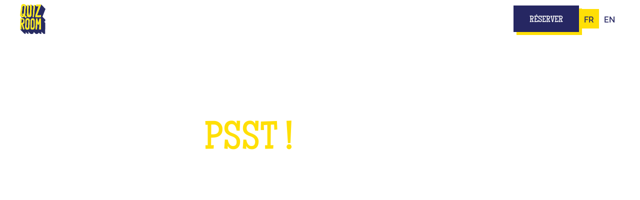

--- FILE ---
content_type: text/html; charset=utf-8
request_url: https://www.quiz-room.com/sent/rennes
body_size: 17863
content:
<!DOCTYPE html><!-- Last Published: Mon Jan 26 2026 14:15:27 GMT+0000 (Coordinated Universal Time) --><html data-wf-domain="www.quiz-room.com" data-wf-page="6579c58c847c6aa8439c41b9" data-wf-site="64c3a235e743d0c2d6d9ea03" lang="fr" data-wf-collection="6579c58c847c6aa8439c4356" data-wf-item-slug="rennes"><head><meta charset="utf-8"/><title>Merci pour votre message !</title><link rel="alternate" hrefLang="x-default" href="https://www.quiz-room.com/sent/rennes"/><link rel="alternate" hrefLang="fr" href="https://www.quiz-room.com/sent/rennes"/><link rel="alternate" hrefLang="en" href="https://www.quiz-room.com/en/sent/rennes"/><meta content="On a hâte de lire vos mots doux dans la boîte de réception de l&#x27;équipe de Quiz Room Rennes" name="description"/><meta content="Merci pour votre message !" property="og:title"/><meta content="On a hâte de lire vos mots doux dans la boîte de réception de l&#x27;équipe de Quiz Room Rennes" property="og:description"/><meta content="Merci pour votre message !" property="twitter:title"/><meta content="On a hâte de lire vos mots doux dans la boîte de réception de l&#x27;équipe de Quiz Room Rennes" property="twitter:description"/><meta property="og:type" content="website"/><meta content="summary_large_image" name="twitter:card"/><meta content="width=device-width, initial-scale=1" name="viewport"/><link href="https://cdn.prod.website-files.com/64c3a235e743d0c2d6d9ea03/css/quiz-room-france.webflow.shared.5fe5b1430.min.css" rel="stylesheet" type="text/css" integrity="sha384-X+WxQwVglqr0vaJ+Z5sKc6l+GYIhzidGOZOfy83jcVt3o1yuV1nd1Gh1jjfOLf8Q" crossorigin="anonymous"/><link href="https://fonts.googleapis.com" rel="preconnect"/><link href="https://fonts.gstatic.com" rel="preconnect" crossorigin="anonymous"/><script src="https://ajax.googleapis.com/ajax/libs/webfont/1.6.26/webfont.js" type="text/javascript"></script><script type="text/javascript">WebFont.load({  google: {    families: ["Montserrat:100,100italic,200,200italic,300,300italic,400,400italic,500,500italic,600,600italic,700,700italic,800,800italic,900,900italic","Merriweather:300,300italic,400,400italic,700,700italic,900,900italic"]  }});</script><script type="text/javascript">!function(o,c){var n=c.documentElement,t=" w-mod-";n.className+=t+"js",("ontouchstart"in o||o.DocumentTouch&&c instanceof DocumentTouch)&&(n.className+=t+"touch")}(window,document);</script><link href="https://cdn.prod.website-files.com/64c3a235e743d0c2d6d9ea03/658d8b1c0cbca5574a32a4a7_favicon%20site%20web%20jaune%20violine.png" rel="shortcut icon" type="image/x-icon"/><link href="https://cdn.prod.website-files.com/64c3a235e743d0c2d6d9ea03/65314f8e0a37f03894264eca_Logo.png" rel="apple-touch-icon"/><!-- Google Tag Manager -->
<script>(function(w,d,s,l,i){w[l]=w[l]||[];w[l].push({'gtm.start':
new Date().getTime(),event:'gtm.js'});var f=d.getElementsByTagName(s)[0],
j=d.createElement(s),dl=l!='dataLayer'?'&l='+l:'';j.async=true;j.src=
'https://www.googletagmanager.com/gtm.js?id='+i+dl;f.parentNode.insertBefore(j,f);
})(window,document,'script','dataLayer','GTM-W34978G');</script>
<!-- End Google Tag Manager -->

<!-- SCRIPT AVIS LORS DE RECHERCHE -->
<script type="application/ld+json">
  {
    "@context": "https://schema.org",
    "@type": "SoftwareApplication",
    "name": "Quiz Room",
    "operatingSystem": "Web-based",
    "applicationCategory": "Game, Multimedia",
    "url": "https://www.quiz-room.com/",
    "aggregateRating": {
      "@type": "AggregateRating",
      "ratingValue": "4.9",
      "ratingCount": "1096",
      "bestRating" : 5
    }
  }
</script>

<!-- You can remove this -->
<meta name="facebook-domain-verification" content="mlk59ybu44651lzcbhhxjfl8vfae8q" />



<link rel="alternate" href="https://www.quiz-room.com" hreflang="fr"/>
<link rel="alternate" href="https://www.quiz-room.com" hreflang="en"/>
<link rel="alternate" href="https://www.quiz-room.com/" hreflang="x-default"/>


<script>
document.addEventListener('DOMContentLoaded', function() {
    // Fonction pour vérifier l'URL
    function checkURL() {
        var url = window.location.href;
        return (url.includes('rouen') || url.includes('lille')|| url.includes('odeon')|| url.includes('bordeaux')|| url.includes('lyon')|| url.includes('vilette')|| url.includes('opera')|| url.includes('saint-quentin')|| url.includes('lyon-part-dieu')) && !url.includes('reservation');
    }

    // Vérifier si l'URL correspond aux critères
    if (checkURL()) {
      	document.querySelector(".pop-up-1_content-wrapper").style.visibility = "visible"
      	document.querySelector(".pop-up-1_content-wrapper").classList.add("bounceInUp")
    } else {
      document.querySelector(".pop-up-1_content-wrapper").remove()
    }
});
</script>

<script>
  document.addEventListener("DOMContentLoaded", function() {
    setTimeout(function() {
      var popup = document.querySelector(".newsletter_popup");
      if (popup) {
        popup.style.display = "flex";
        popup.style.visibility = "visible";

      }
    }, 10000); // 10000 millisecondes équivalent à 10 secondes
  });
</script>


<script>
  document.addEventListener("DOMContentLoaded", function() {
    setTimeout(function() {
      var popup = document.querySelector(".pop-up-1_content-wrapper blindtest 974");
      if (popup) {
        popup.style.display = "flex";
        popup.style.visibility = "visible";

      }
    }, 10000); // 10000 millisecondes équivalent à 10 secondes
  });
</script><meta http-equiv="refresh" content="5; URL=https://www.quiz-room.com/contact/rennes"><script src="https://cdn.prod.website-files.com/64c3a235e743d0c2d6d9ea03%2F66ba5a08efe71070f98dd10a%2F696e44316e354e4ca9096654%2Fw34978g-1.1.1.js" type="text/javascript"></script></head><body class="body"><div class="page-wrapper"><div class="w-embed w-iframe"><!-- Google Tag Manager (noscript) -->
<noscript><iframe src="https://www.googletagmanager.com/ns.html?id=GTM-W34978G"
height="0" width="0" style="display:none;visibility:hidden"></iframe></noscript>
<!-- End Google Tag Manager (noscript) --></div><div class="global-styles w-embed"><style>

.wf-design-mode .global-styles {
display: block;
}

.wf-design-mode .faq_answer {
display: block;
}

header, section, footer {
position: relative;
}

.w-dyn-empty {
display: none;
}

/* Make text look crisper and more legible in all browsers */
body {
  -webkit-font-smoothing: antialiased;
  -moz-osx-font-smoothing: grayscale;
  font-smoothing: antialiased;
  text-rendering: optimizeLegibility;
}

.nav_component.is-active .city_dropdown {
  border-color: var(--navy);
}

.nav_component.is-active .menu-icon_line-top,
.nav_component.is-active .menu-icon_line-middle,
.nav_component.is-active .menu-icon_line-bottom {
  background-color: var(--black);
}

.w-slider-mask {
 display: flex !important;
 justify-content: stretch;
}

.w-slide {
 flex-shrink: 0;
 height: auto !important;
}

.w-lightbox-backdrop, .w-lightbox-container {
  z-index: 9999;
}

/* Focus state style for keyboard navigation for the focusable elements */
*[tabindex]:focus-visible,
  input[type="file"]:focus-visible {
   outline: 0.125rem solid #4d65ff;
   outline-offset: 0.125rem;
}

/* Set color style to inherit */
.inherit-color * {
    color: inherit;
}

/* Get rid of top margin on first element in any rich text element */
.w-richtext > :not(div):first-child, .w-richtext > div:first-child > :first-child {
  margin-top: 0 !important;
}

/* Get rid of bottom margin on last element in any rich text element */
.w-richtext>:last-child, .w-richtext ol li:last-child, .w-richtext ul li:last-child {
	margin-bottom: 0 !important;
}


/* Make sure containers never lose their center alignment */
.container-medium,.container-small, .container-large {
	margin-right: auto !important;
  margin-left: auto !important;
}

.w-dropdown-toggle, .w-nav-link {
  color: inherit;
}

/* 
Make the following elements inherit typography styles from the parent and not have hardcoded values. 
Important: You will not be able to style for example "All Links" in Designer with this CSS applied.
Uncomment this CSS to use it in the project. Leave this message for future hand-off.
*/
/*
a,
.w-input,
.w-select,
.w-tab-link,
.w-nav-link,
.w-dropdown-btn,
.w-dropdown-toggle,
.w-dropdown-link {
  color: inherit;
  text-decoration: inherit;
  font-size: inherit;
}
*/

/* Apply "..." after 3 lines of text */
.text-style-3lines {
	display: -webkit-box;
	overflow: hidden;
	-webkit-line-clamp: 3;
	-webkit-box-orient: vertical;
}

/* Apply "..." after 2 lines of text */
.text-style-2lines {
	display: -webkit-box;
	overflow: hidden;
	-webkit-line-clamp: 2;
	-webkit-box-orient: vertical;
}

/* Adds inline flex display */
.display-inlineflex {
  display: inline-flex;
}

/* These classes are never overwritten */
.hide {
  display: none !important;
}

@media screen and (max-width: 991px) {
    .hide, .hide-tablet {
        display: none !important;
    }
}
  @media screen and (max-width: 767px) {
    .hide-mobile-landscape{
      display: none !important;
    }
}
  @media screen and (max-width: 479px) {
    .hide-mobile{
      display: none !important;
    }
}
 
.margin-0 {
  margin: 0rem !important;
}
  
.padding-0 {
  padding: 0rem !important;
}

.spacing-clean {
padding: 0rem !important;
margin: 0rem !important;
}

.margin-top {
  margin-right: 0rem !important;
  margin-bottom: 0rem !important;
  margin-left: 0rem !important;
}

.padding-top {
  padding-right: 0rem !important;
  padding-bottom: 0rem !important;
  padding-left: 0rem !important;
}
  
.margin-right {
  margin-top: 0rem !important;
  margin-bottom: 0rem !important;
  margin-left: 0rem !important;
}

.padding-right {
  padding-top: 0rem !important;
  padding-bottom: 0rem !important;
  padding-left: 0rem !important;
}

.margin-bottom {
  margin-top: 0rem !important;
  margin-right: 0rem !important;
  margin-left: 0rem !important;
}

.padding-bottom {
  padding-top: 0rem !important;
  padding-right: 0rem !important;
  padding-left: 0rem !important;
}

.margin-left {
  margin-top: 0rem !important;
  margin-right: 0rem !important;
  margin-bottom: 0rem !important;
}
  
.padding-left {
  padding-top: 0rem !important;
  padding-right: 0rem !important;
  padding-bottom: 0rem !important;
}
  
.margin-horizontal {
  margin-top: 0rem !important;
  margin-bottom: 0rem !important;
}

.padding-horizontal {
  padding-top: 0rem !important;
  padding-bottom: 0rem !important;
}

.margin-vertical {
  margin-right: 0rem !important;
  margin-left: 0rem !important;
}
  
.padding-vertical {
  padding-right: 0rem !important;
  padding-left: 0rem !important;
}
  
[css-hide-scrollbar]::-webkit-scrollbar {
	display: none;
}
[css-hide-scrollbar] {
	-ms-overflow-style: none;
	scrollbar-width: none;
}

[data-reveal] {
  cursor: pointer;
}
  
.forescape .f-cart {
  top: 80px !important;
  left: unset !important;
  bottom: unset !important;
}
  
[coming-soon]:not([coming-soon=""]) {
  pointer-events: none; 
}

.custom-bullet {
  padding-left: 0px;
}
  
.custom-bullet ul {
  list-style-type: none !important;
}

.custom-bullet li {
  position: relative;
  padding-left: 20px; /* Ajustez en fonction de la taille de votre SVG */
}

.custom-bullet li:before {
  content: "";
  background-image: url('https://cdn.prod.website-files.com/64c3a235e743d0c2d6d9ea03/64e62c3a7bddf7c64e513526_Small.svg');
  background-repeat: no-repeat;
  background-size: contain;
  width: 16px;
  height: 16px;
  position: absolute;
  left: 0;
  top: 11px;
  transform: translateY(-50%);
}
  
 @keyframes bounceInUp {
  from,
  60%,
  75%,
  90%,
  to {
    animation-timing-function: cubic-bezier(0.215, 0.61, 0.355, 1);
  }

  from {
    opacity: 0;
    transform: translate3d(0, 3000px, 0) scaleY(5);
  }

  60% {
    opacity: 1;
    transform: translate3d(0, -20px, 0) scaleY(0.9);
  }

  75% {
    transform: translate3d(0, 10px, 0) scaleY(0.95);
  }

  90% {
    transform: translate3d(0, -5px, 0) scaleY(0.985);
  }

  to {
    transform: translate3d(0, 0, 0);
  }
}
  
.bounceInUp {
  animation-name: bounceInUp;
  animation-duration: 2s;
  animation-delay: 5s;
  animation-fill-mode: forwards;
  transform: translate3d(0, 3000px, 0) scaleY(5);
}
  
.pop-up-1_content-wrapper {
  visibility: hidden;
}

  .newsletter_popup {
  visibility: hidden;
}

  .pop-up-1_content-wrapper blindtest 974 {
  visibility: hidden;
}

.hide-announcement {
  transform: translateY(100%);
}

@keyframes marquee {
  from {
    transform: translateX(0);
  }
  to {
    transform: translateX(-50%);
  }
}

.announcement_list {
  animation: marquee 30s linear infinite;
}

.modal-city_dropdown_icon {
  transition: transform 0.3s ease;
}

/* L'icône quand le dropdown est ouvert */
.modal-city_dropdown_toggle.w--open .modal-city_dropdown_icon {
  transform: rotate(90deg);
}

/* Masque tous les éléments à partir du 7ème */
.game_mobile_item:nth-child(n+7) {
  display: none;
}

/* Affiche tous les éléments quand la classe show-all est présente */
.game_mobile_list.show-all .game_mobile_item {
  display: flex; /* ou flex/grid selon votre mise en page originale */
}
</style>
G</div><div data-animation="default" class="nav_component w-nav" data-easing2="ease" fs-scrolldisable-element="smart-nav" data-easing="ease" data-collapse="medium" data-w-id="efa32a2f-2ba4-18b4-b152-af74efbbf2f6" role="banner" data-duration="400" data-wf--global-navigation--variant="base" data-doc-height="1"><div class="city-modal_component"><div class="city-modal_content-wrapper"><div class="w-layout-blockcontainer container-large w-container"><div class="margin-bottom"><div class="text-align-center"><div class="max-width-large align-center"><div class="margin-bottom margin-small"><div class="heading-style-h3 text-style-allcaps">choisir une ville</div></div></div></div></div><div class="tab_wrapper"><div data-current="Europe" data-easing="ease" data-duration-in="300" data-duration-out="100" class="modal_tab-component w-tabs"><div css-hide-scrollbar="" class="modal_tabs-menu w-tab-menu"><a data-w-tab="Europe" class="modal_tab-link w-inline-block w-tab-link w--current"><div>europe</div></a><a data-w-tab="Océanie" id="w-node-_30f053ba-0d29-97ae-e76b-d436656708ed-656708de" class="modal_tab-link w-inline-block w-tab-link"><div>Océanie</div></a><a data-w-tab="Amériques" class="modal_tab-link w-inline-block w-tab-link"><div>AMérique</div></a><a data-w-tab="Asie" class="modal_tab-link w-inline-block w-tab-link"><div>Asie</div></a></div><div class="modal_tabs-content w-tab-content"><div data-w-tab="Europe" class="modal_tab-pane w-tab-pane w--tab-active"><div data-current="France" data-easing="ease" data-duration-in="300" data-duration-out="100" class="modal_tabs-inner w-tabs"><div css-hide-scrollbar="" class="modal_tabs-menu_inner w-tab-menu"><a data-w-tab="France" class="modal_tab-link_inner w-inline-block w-tab-link w--current"><img loading="lazy" src="https://cdn.prod.website-files.com/64c3a235e743d0c2d6d9ea03/64ca7089c7ef5be9b44783e0_icons8-france-48%201.webp" alt="" class="flags-header"/><div>France</div></a><a data-w-tab="Belgique" country="Belgium" class="modal_tab-link_inner w-inline-block w-tab-link"><img loading="lazy" src="https://cdn.prod.website-files.com/64c3a235e743d0c2d6d9ea03/64ca708a345caf8e599aaad2_icons8-belgium-48%201.webp" alt="" class="flags-header"/><div>belgique</div></a><a data-w-tab="Suisse" country="Switzerland" class="modal_tab-link_inner w-inline-block w-tab-link"><img loading="lazy" src="https://cdn.prod.website-files.com/64c3a235e743d0c2d6d9ea03/64ca708a4d0f2160aaa30ed5_icons8-switzerland-48%201.webp" alt="" class="flags-header"/><div>suisse</div></a><a data-w-tab="Royaume-Uni" country="UK" class="modal_tab-link_inner w-inline-block w-tab-link"><img width="42" loading="lazy" alt="" src="https://cdn.prod.website-files.com/64c3a235e743d0c2d6d9ea03/66ab850e15f8c2b7f7112428_Flag%20-%20UK.webp" class="flags-header"/><div>Royaume-uni</div></a><a data-w-tab="Espagne" country="Spain" class="modal_tab-link_inner w-inline-block w-tab-link"><img width="30" loading="lazy" alt="" src="https://cdn.prod.website-files.com/64c3a235e743d0c2d6d9ea03/68406a3f393adeeaf526750c_circle-flag-of-spain-free-png.webp" class="flags-header"/><div>Espagne</div></a><a data-w-tab="Allemagne" country="Allemagne" class="modal_tab-link_inner w-inline-block w-tab-link"><img width="30" loading="lazy" alt="" src="https://cdn.prod.website-files.com/64c3a235e743d0c2d6d9ea03/69578f3a580311d2f5b205c6_Drapeau_ALlemand-removebg-preview.png" class="flags-header"/><div>Allemagne<br/></div></a></div><div class="modal_tabs-content_inner w-tab-content"><div data-w-tab="France" class="modal_tab-pane_inner w-tab-pane w--tab-active"><div id="w-node-cadd169e-7d54-2b4e-6d04-3a33a00ae3a3-656708de" class="modal_tab-pane_wrap"><a href="https://centres.quiz-room.com/fr" target="_blank" class="modal_tab-pane_loc w-inline-block"><img loading="lazy" src="https://cdn.prod.website-files.com/64c3a235e743d0c2d6d9ea03/64f1a81e2bc78ff68d5db0c2_62de57c45b9418c748aee735_iconPin.svg" alt="" class="modal_tab-pane_icon"/><div class="u-weight-medium text-style-allcaps">trouver un centre près de chez moi</div></a><div class="modal-city_list_wrap"><div class="modal-city_list_item"><div data-delay="0" data-hover="false" class="modal-city_dropdown w-dropdown"><div class="modal-city_dropdown_toggle w-dropdown-toggle"><img loading="lazy" src="https://cdn.prod.website-files.com/64c3a235e743d0c2d6d9ea03/67bca4883d421d382ffc5643_icon_arrow.svg" alt="" class="modal-city_dropdown_icon"/><div class="modal-city_dropdown_toggle_title heading-style-h6">Auvergne-Rhône-Alpes</div></div><nav class="modal-city_dropdown_list w-dropdown-list"><div class="w-dyn-list"><div role="list" class="modal_city-list w-dyn-items"><div role="listitem" class="modal_city-list_item w-dyn-item"><div coming-soon="" class="modal_city-list_item_inner"><a href="/villes/bugey" class="modal_city-link">Ambérieu-en-Bugey</a><div class="text-style-coming-soon w-condition-invisible">Bientôt !</div><a href="https://www.quiz-room.com/team-building/bugey" class="modal_link_team">Text Link</a><a href="https://www.quiz-room.com/reservation/bugey" class="modal_link_resa">Text Link</a><a href="https://www.quiz-room.com/evg-evjf/bugey" class="modal_link_evjf">Text Link</a></div></div><div role="listitem" class="modal_city-list_item w-dyn-item"><div coming-soon="" class="modal_city-list_item_inner"><a href="/villes/annecy" class="modal_city-link">Annecy</a><div class="text-style-coming-soon w-condition-invisible">Bientôt !</div><a href="https://www.quiz-room.com/team-building/annecy" class="modal_link_team">Text Link</a><a href="https://www.quiz-room.com/reservation/annecy" class="modal_link_resa">Text Link</a><a href="https://www.quiz-room.com/evg-evjf/annecy" class="modal_link_evjf">Text Link</a></div></div><div role="listitem" class="modal_city-list_item w-dyn-item"><div coming-soon="X" class="modal_city-list_item_inner"><a href="/villes/chambery" class="modal_city-link">Chambéry</a><div class="text-style-coming-soon">Bientôt !</div><a href="https://www.quiz-room.com/team-building/chambery" class="modal_link_team">Text Link</a><a href="https://www.quiz-room.com/reservation/chambery" class="modal_link_resa">Text Link</a><a href="https://www.quiz-room.com/evg-evjf/chambery" class="modal_link_evjf">Text Link</a></div></div><div role="listitem" class="modal_city-list_item w-dyn-item"><div coming-soon="" class="modal_city-list_item_inner"><a href="/villes/clermont-ferrand" class="modal_city-link">Clermont-Ferrand</a><div class="text-style-coming-soon w-condition-invisible">Bientôt !</div><a href="https://www.quiz-room.com/team-building/clermont-ferrand" class="modal_link_team">Text Link</a><a href="https://www.quiz-room.com/reservation/clermont-ferrand" class="modal_link_resa">Text Link</a><a href="https://www.quiz-room.com/evg-evjf/clermont-ferrand" class="modal_link_evjf">Text Link</a></div></div><div role="listitem" class="modal_city-list_item w-dyn-item"><div coming-soon="" class="modal_city-list_item_inner"><a href="/villes/drome-sud" class="modal_city-link">Drôme Sud</a><div class="text-style-coming-soon w-condition-invisible">Bientôt !</div><a href="https://www.quiz-room.com/team-building/drome-sud" class="modal_link_team">Text Link</a><a href="https://www.quiz-room.com/reservation/drome-sud" class="modal_link_resa">Text Link</a><a href="https://www.quiz-room.com/evg-evjf/drome-sud" class="modal_link_evjf">Text Link</a></div></div><div role="listitem" class="modal_city-list_item w-dyn-item"><div coming-soon="" class="modal_city-list_item_inner"><a href="/villes/grenoble" class="modal_city-link">Grenoble</a><div class="text-style-coming-soon w-condition-invisible">Bientôt !</div><a href="https://www.quiz-room.com/team-building/grenoble" class="modal_link_team">Text Link</a><a href="https://www.quiz-room.com/reservation/grenoble" class="modal_link_resa">Text Link</a><a href="https://www.quiz-room.com/evg-evjf/grenoble" class="modal_link_evjf">Text Link</a></div></div><div role="listitem" class="modal_city-list_item w-dyn-item"><div coming-soon="" class="modal_city-list_item_inner"><a href="/villes/lyon-confluence" class="modal_city-link">Lyon Confluence</a><div class="text-style-coming-soon w-condition-invisible">Bientôt !</div><a href="https://www.quiz-room.com/team-building/lyon-confluence" class="modal_link_team">Text Link</a><a href="http://www.quiz-room.com/reservation/lyon-confluence" class="modal_link_resa">Text Link</a><a href="https://www.quiz-room.com/evg-evjf/lyon-confluence" class="modal_link_evjf">Text Link</a></div></div><div role="listitem" class="modal_city-list_item w-dyn-item"><div coming-soon="" class="modal_city-list_item_inner"><a href="/villes/lyon-part-dieu" class="modal_city-link">Lyon Part-Dieu</a><div class="text-style-coming-soon w-condition-invisible">Bientôt !</div><a href="https://www.quiz-room.com/team-building/lyon-part-dieu" class="modal_link_team">Text Link</a><a href="https://www.quiz-room.com/reservation/lyon-part-dieu" class="modal_link_resa">Text Link</a><a href="https://www.quiz-room.com/evg-evjf/lyon-part-dieu" class="modal_link_evjf">Text Link</a></div></div><div role="listitem" class="modal_city-list_item w-dyn-item"><div coming-soon="" class="modal_city-list_item_inner"><a href="/villes/saint-etienne" class="modal_city-link">Saint-Etienne</a><div class="text-style-coming-soon w-condition-invisible">Bientôt !</div><a href="https://www.quiz-room.com/team-building/saint-etienne" class="modal_link_team">Text Link</a><a href="https://www.quiz-room.com/reservation/saint-etienne" class="modal_link_resa">Text Link</a><a href="https://www.quiz-room.com/evg-evjf/saint-etienne" class="modal_link_evjf">Text Link</a></div></div><div role="listitem" class="modal_city-list_item w-dyn-item"><div coming-soon="" class="modal_city-list_item_inner"><a href="/villes/valence" class="modal_city-link">Valence</a><div class="text-style-coming-soon w-condition-invisible">Bientôt !</div><a href="https://www.quiz-room.com/team-building/valence" class="modal_link_team">Text Link</a><a href="https://www.quiz-room.com/reservation/valence" class="modal_link_resa">Text Link</a><a href="https://www.quiz-room.com/evg-evjf/valence" class="modal_link_evjf">Text Link</a></div></div><div role="listitem" class="modal_city-list_item w-dyn-item"><div coming-soon="" class="modal_city-list_item_inner"><a href="/villes/valmeinier" class="modal_city-link">Valmeinier</a><div class="text-style-coming-soon w-condition-invisible">Bientôt !</div><a href="https://www.quiz-room.com/team-building/valmeinier" class="modal_link_team">Text Link</a><a href="https://www.quiz-room.com/reservation/valmeinier" class="modal_link_resa">Text Link</a><a href="https://www.quiz-room.com/evg-evjf/valmeinier" class="modal_link_evjf">Text Link</a></div></div></div></div></nav></div><div data-delay="0" data-hover="false" class="modal-city_dropdown w-dropdown"><div class="modal-city_dropdown_toggle w-dropdown-toggle"><img loading="lazy" src="https://cdn.prod.website-files.com/64c3a235e743d0c2d6d9ea03/67bca4883d421d382ffc5643_icon_arrow.svg" alt="" class="modal-city_dropdown_icon"/><div class="modal-city_dropdown_toggle_title heading-style-h6">Bourgogne-Franche-Comté</div></div><nav class="modal-city_dropdown_list w-dropdown-list"><div class="w-dyn-list"><div role="list" class="modal_city-list w-dyn-items"><div role="listitem" class="modal_city-list_item w-dyn-item"><div coming-soon="" class="modal_city-list_item_inner"><a href="/villes/audincourt" class="modal_city-link">Audincourt</a><div class="text-style-coming-soon w-condition-invisible">Bientôt !</div><a href="https://www.quiz-room.com/team-building/audincourt" class="modal_link_team">Text Link</a><a href="https://www.quiz-room.com/reservation/audincourt" class="modal_link_resa">Text Link</a></div></div><div role="listitem" class="modal_city-list_item w-dyn-item"><div coming-soon="" class="modal_city-list_item_inner"><a href="/villes/belfort" class="modal_city-link">Belfort</a><div class="text-style-coming-soon w-condition-invisible">Bientôt !</div><a href="https://www.quiz-room.com/team-building/belfort" class="modal_link_team">Text Link</a><a href="https://www.quiz-room.com/reservation/belfort" class="modal_link_resa">Text Link</a></div></div><div role="listitem" class="modal_city-list_item w-dyn-item"><div coming-soon="X" class="modal_city-list_item_inner"><a href="/villes/besancon" class="modal_city-link">Besançon</a><div class="text-style-coming-soon">Bientôt !</div><a href="https://www.quiz-room.com/team-building/besancon" class="modal_link_team">Text Link</a><a href="https://www.quiz-room.com/reservation/besancon" class="modal_link_resa">Text Link</a></div></div><div role="listitem" class="modal_city-list_item w-dyn-item"><div coming-soon="" class="modal_city-list_item_inner"><a href="/villes/dijon" class="modal_city-link">Dijon</a><div class="text-style-coming-soon w-condition-invisible">Bientôt !</div><a href="https://www.quiz-room.com/team-building/dijon" class="modal_link_team">Text Link</a><a href="https://www.quiz-room.com/reservation/dijon" class="modal_link_resa">Text Link</a></div></div><div role="listitem" class="modal_city-list_item w-dyn-item"><div coming-soon="" class="modal_city-list_item_inner"><a href="/villes/macon" class="modal_city-link">Mâcon</a><div class="text-style-coming-soon w-condition-invisible">Bientôt !</div><a href="https://www.quiz-room.com/team-building/macon" class="modal_link_team">Text Link</a><a href="https://www.quiz-room.com/reservation/macon" class="modal_link_resa">Text Link</a></div></div><div role="listitem" class="modal_city-list_item w-dyn-item"><div coming-soon="" class="modal_city-list_item_inner"><a href="/villes/sens" class="modal_city-link">Sens</a><div class="text-style-coming-soon w-condition-invisible">Bientôt !</div><a href="https://www.quiz-room.com/team-building/sens" class="modal_link_team">Text Link</a><a href="https://www.quiz-room.com/reservation/sens" class="modal_link_resa">Text Link</a></div></div><div role="listitem" class="modal_city-list_item w-dyn-item"><div coming-soon="" class="modal_city-list_item_inner"><a href="/villes/vesoul" class="modal_city-link">Vesoul</a><div class="text-style-coming-soon w-condition-invisible">Bientôt !</div><a href="https://www.quiz-room.com/team-building/vesoul" class="modal_link_team">Text Link</a><a href="https://www.quiz-room.com/reservation/vesoul" class="modal_link_resa">Text Link</a></div></div></div></div></nav></div><div data-delay="0" data-hover="false" class="modal-city_dropdown w-dropdown"><div class="modal-city_dropdown_toggle w-dropdown-toggle"><img loading="lazy" src="https://cdn.prod.website-files.com/64c3a235e743d0c2d6d9ea03/67bca4883d421d382ffc5643_icon_arrow.svg" alt="" class="modal-city_dropdown_icon"/><div class="modal-city_dropdown_toggle_title heading-style-h6">Bretagne</div></div><nav class="modal-city_dropdown_list w-dropdown-list"><div class="w-dyn-list"><div role="list" class="modal_city-list w-dyn-items"><div role="listitem" class="modal_city-list_item w-dyn-item"><div coming-soon="" class="modal_city-list_item_inner"><a href="/villes/brest" class="modal_city-link">Brest</a><div class="text-style-coming-soon w-condition-invisible">Bientôt !</div><a href="https://www.quiz-room.com/team-building/brest" class="modal_link_team">Text Link</a><a href="https://www.quiz-room.com/reservation/brest" class="modal_link_resa">Text Link</a></div></div><div role="listitem" class="modal_city-list_item w-dyn-item"><div coming-soon="" class="modal_city-list_item_inner"><a href="/villes/fougeres" class="modal_city-link">Fougères</a><div class="text-style-coming-soon w-condition-invisible">Bientôt !</div><a href="https://www.quiz-room.com/team-building/fougeres" class="modal_link_team">Text Link</a><a href="https://lefsport.fr/" class="modal_link_resa">Text Link</a></div></div><div role="listitem" class="modal_city-list_item w-dyn-item"><div coming-soon="" class="modal_city-list_item_inner"><a href="/villes/lorient" class="modal_city-link">Lorient</a><div class="text-style-coming-soon w-condition-invisible">Bientôt !</div><a href="https://www.quiz-room.com/team-building/lorient" class="modal_link_team">Text Link</a><a href="https://www.quiz-room.com/reservation/lorient" class="modal_link_resa">Text Link</a></div></div><div role="listitem" class="modal_city-list_item w-dyn-item"><div coming-soon="" class="modal_city-list_item_inner"><a href="/villes/rennes" class="modal_city-link">Rennes</a><div class="text-style-coming-soon w-condition-invisible">Bientôt !</div><a href="https://www.quiz-room.com/team-building/rennes" class="modal_link_team">Text Link</a><a href="https://www.quiz-room.com/reservation/rennes" class="modal_link_resa">Text Link</a></div></div><div role="listitem" class="modal_city-list_item w-dyn-item"><div coming-soon="" class="modal_city-list_item_inner"><a href="/villes/saint-brieuc" class="modal_city-link">Saint-Brieuc</a><div class="text-style-coming-soon w-condition-invisible">Bientôt !</div><a href="https://www.quiz-room.com/team-building/saint-brieuc" class="modal_link_team">Text Link</a><a href="https://www.quiz-room.com/reservation/saint-brieuc" class="modal_link_resa">Text Link</a></div></div><div role="listitem" class="modal_city-list_item w-dyn-item"><div coming-soon="" class="modal_city-list_item_inner"><a href="/villes/vannes" class="modal_city-link">Vannes</a><div class="text-style-coming-soon w-condition-invisible">Bientôt !</div><a href="https://www.quiz-room.com/team-building/vannes" class="modal_link_team">Text Link</a><a href="https://www.quiz-room.com/reservation/vannes" class="modal_link_resa">Text Link</a></div></div></div></div></nav></div><div data-delay="0" data-hover="false" class="modal-city_dropdown w-dropdown"><div class="modal-city_dropdown_toggle w-dropdown-toggle"><img loading="lazy" src="https://cdn.prod.website-files.com/64c3a235e743d0c2d6d9ea03/67bca4883d421d382ffc5643_icon_arrow.svg" alt="" class="modal-city_dropdown_icon"/><div class="modal-city_dropdown_toggle_title heading-style-h6">Centre</div></div><nav class="modal-city_dropdown_list w-dropdown-list"><div class="w-dyn-list"><div role="list" class="modal_city-list w-dyn-items"><div role="listitem" class="modal_city-list_item w-dyn-item"><div coming-soon="" class="modal_city-list_item_inner"><a href="/villes/bourges" class="modal_city-link">Bourges</a><div class="text-style-coming-soon w-condition-invisible">Bientôt !</div><a href="https://www.quiz-room.com/team-building/bourges" class="modal_link_team">Text Link</a><a href="https://www.quiz-room.com/reservation/bourges" class="modal_link_resa">Text Link</a></div></div><div role="listitem" class="modal_city-list_item w-dyn-item"><div coming-soon="" class="modal_city-list_item_inner"><a href="/villes/tours" class="modal_city-link">Tours</a><div class="text-style-coming-soon w-condition-invisible">Bientôt !</div><a href="https://www.quiz-room.com/team-building/tours" class="modal_link_team">Text Link</a><a href="https://www.quiz-room.com/reservation/tours" class="modal_link_resa">Text Link</a></div></div></div></div></nav></div><div data-delay="0" data-hover="false" class="modal-city_dropdown w-dropdown"><div class="modal-city_dropdown_toggle w-dropdown-toggle"><img loading="lazy" src="https://cdn.prod.website-files.com/64c3a235e743d0c2d6d9ea03/67bca4883d421d382ffc5643_icon_arrow.svg" alt="" class="modal-city_dropdown_icon"/><div class="modal-city_dropdown_toggle_title heading-style-h6">Corse</div></div><nav class="modal-city_dropdown_list w-dropdown-list"><div class="w-dyn-list"><div role="list" class="modal_city-list w-dyn-items"><div role="listitem" class="modal_city-list_item w-dyn-item"><div coming-soon="" class="modal_city-list_item_inner"><a href="/villes/bastia" class="modal_city-link">Bastia</a><div class="text-style-coming-soon w-condition-invisible">Bientôt !</div><a href="https://www.quiz-room.com/team-building/bastia" class="modal_link_team">Text Link</a><a href="https://www.quiz-room.com/reservation/bastia" class="modal_link_resa">Text Link</a></div></div></div></div></nav></div><div data-delay="0" data-hover="false" class="modal-city_dropdown w-dropdown"><div class="modal-city_dropdown_toggle w-dropdown-toggle"><img loading="lazy" src="https://cdn.prod.website-files.com/64c3a235e743d0c2d6d9ea03/67bca4883d421d382ffc5643_icon_arrow.svg" alt="" class="modal-city_dropdown_icon"/><div class="modal-city_dropdown_toggle_title heading-style-h6">Grand Est</div></div><nav class="modal-city_dropdown_list w-dropdown-list"><div class="w-dyn-list"><div role="list" class="modal_city-list w-dyn-items"><div role="listitem" class="modal_city-list_item w-dyn-item"><div coming-soon="" class="modal_city-list_item_inner"><a href="/villes/brumath" class="modal_city-link">Brumath</a><div class="text-style-coming-soon w-condition-invisible">Bientôt !</div><a href="https://www.quiz-room.com/team-building/brumath" class="modal_link_team">Text Link</a><a href="https://www.quiz-room.com/reservation/brumath" class="modal_link_resa">Text Link</a></div></div><div role="listitem" class="modal_city-list_item w-dyn-item"><div coming-soon="" class="modal_city-list_item_inner"><a href="/villes/epinal" class="modal_city-link">Epinal</a><div class="text-style-coming-soon w-condition-invisible">Bientôt !</div><a href="https://www.quiz-room.com/team-building/epinal" class="modal_link_team">Text Link</a><a href="https://www.quiz-room.com/reservation/epinal" class="modal_link_resa">Text Link</a></div></div><div role="listitem" class="modal_city-list_item w-dyn-item"><div coming-soon="" class="modal_city-list_item_inner"><a href="/villes/mulhouse" class="modal_city-link">Mulhouse</a><div class="text-style-coming-soon w-condition-invisible">Bientôt !</div><a href="https://www.quiz-room.com/team-building/mulhouse" class="modal_link_team">Text Link</a><a href="https://www.quiz-room.com/reservation/mulhouse" class="modal_link_resa">Text Link</a></div></div><div role="listitem" class="modal_city-list_item w-dyn-item"><div coming-soon="" class="modal_city-list_item_inner"><a href="/villes/nancy" class="modal_city-link">Nancy</a><div class="text-style-coming-soon w-condition-invisible">Bientôt !</div><a href="https://www.quiz-room.com/team-building/nancy" class="modal_link_team">Text Link</a><a href="https://www.quiz-room.com/reservation/nancy" class="modal_link_resa">Text Link</a></div></div><div role="listitem" class="modal_city-list_item w-dyn-item"><div coming-soon="" class="modal_city-list_item_inner"><a href="/villes/reims" class="modal_city-link">Reims</a><div class="text-style-coming-soon w-condition-invisible">Bientôt !</div><a href="https://www.quiz-room.com/team-building/reims" class="modal_link_team">Text Link</a><a href="https://www.quiz-room.com/reservation/reims" class="modal_link_resa">Text Link</a></div></div><div role="listitem" class="modal_city-list_item w-dyn-item"><div coming-soon="" class="modal_city-list_item_inner"><a href="/villes/strasbourg" class="modal_city-link">Strasbourg</a><div class="text-style-coming-soon w-condition-invisible">Bientôt !</div><a href="https://www.quiz-room.com/team-building/strasbourg" class="modal_link_team">Text Link</a><a href="https://www.quiz-room.com/reservation/strasbourg" class="modal_link_resa">Text Link</a></div></div><div role="listitem" class="modal_city-list_item w-dyn-item"><div coming-soon="X" class="modal_city-list_item_inner"><a href="/villes/selestat" class="modal_city-link">Sélestat</a><div class="text-style-coming-soon">Bientôt !</div><a href="https://www.quiz-room.com/team-building/selestat" class="modal_link_team">Text Link</a><a href="https://www.quiz-room.com/reservation/selestat" class="modal_link_resa">Text Link</a></div></div></div></div></nav></div></div><div class="modal-city_list_item"><div data-delay="0" data-hover="false" class="modal-city_dropdown w-dropdown"><div class="modal-city_dropdown_toggle w-dropdown-toggle"><img loading="lazy" src="https://cdn.prod.website-files.com/64c3a235e743d0c2d6d9ea03/67bca4883d421d382ffc5643_icon_arrow.svg" alt="" class="modal-city_dropdown_icon"/><div class="modal-city_dropdown_toggle_title heading-style-h6">Hauts-de-France</div></div><nav class="modal-city_dropdown_list w-dropdown-list"><div class="w-dyn-list"><div role="list" class="modal_city-list w-dyn-items"><div role="listitem" class="modal_city-list_item w-dyn-item"><div coming-soon="" class="modal_city-list_item_inner"><a href="/villes/amiens" class="modal_city-link">Amiens</a><div class="text-style-coming-soon w-condition-invisible">Bientôt !</div><a href="https://www.quiz-room.com/team-building/amiens" class="modal_link_team">Text Link</a><a href="https://www.quiz-room.com/reservation/amiens" class="modal_link_resa">Text Link</a></div></div><div role="listitem" class="modal_city-list_item w-dyn-item"><div coming-soon="" class="modal_city-list_item_inner"><a href="/villes/chambly" class="modal_city-link">Chambly</a><div class="text-style-coming-soon w-condition-invisible">Bientôt !</div><a href="https://www.quiz-room.com/team-building/chambly" class="modal_link_team">Text Link</a><a href="https://www.apex-timing.com/gokarts/sessions_booking.php?center=714&amp;categories=1004&amp;category=1004" class="modal_link_resa">Text Link</a></div></div><div role="listitem" class="modal_city-list_item w-dyn-item"><div coming-soon="" class="modal_city-list_item_inner"><a href="/villes/dunkerque" class="modal_city-link">Dunkerque</a><div class="text-style-coming-soon w-condition-invisible">Bientôt !</div><a href="https://www.quiz-room.com/team-building/dunkerque" class="modal_link_team">Text Link</a><a href="https://www.quiz-room.com/reservation/dunkerque" class="modal_link_resa">Text Link</a></div></div><div role="listitem" class="modal_city-list_item w-dyn-item"><div coming-soon="" class="modal_city-list_item_inner"><a href="/villes/henin-beaumont" class="modal_city-link">Hénin-Beaumont</a><div class="text-style-coming-soon w-condition-invisible">Bientôt !</div><a href="https://www.quiz-room.com/team-building/henin-beaumont" class="modal_link_team">Text Link</a><a href="https://www.apex-timing.com/gokarts/sessions_booking.php?center=749&amp;category=559" class="modal_link_resa">Text Link</a></div></div><div role="listitem" class="modal_city-list_item w-dyn-item"><div coming-soon="" class="modal_city-list_item_inner"><a href="/villes/lille" class="modal_city-link">Lille</a><div class="text-style-coming-soon w-condition-invisible">Bientôt !</div><a href="https://www.quiz-room.com/team-building/lille" class="modal_link_team">Text Link</a><a href="https://www.quiz-room.com/reservation/lille" class="modal_link_resa">Text Link</a></div></div></div></div></nav></div><div data-delay="0" data-hover="false" class="modal-city_dropdown w-dropdown"><div class="modal-city_dropdown_toggle w-dropdown-toggle"><img loading="lazy" src="https://cdn.prod.website-files.com/64c3a235e743d0c2d6d9ea03/67bca4883d421d382ffc5643_icon_arrow.svg" alt="" class="modal-city_dropdown_icon"/><div class="modal-city_dropdown_toggle_title heading-style-h6">Île-de-France</div></div><nav class="modal-city_dropdown_list w-dropdown-list"><div class="w-dyn-list"><div role="list" class="modal_city-list w-dyn-items"><div role="listitem" class="modal_city-list_item w-dyn-item"><div coming-soon="" class="modal_city-list_item_inner"><a href="/villes/bretigny" class="modal_city-link">Bretigny</a><div class="text-style-coming-soon w-condition-invisible">Bientôt !</div><a href="https://www.quiz-room.com/team-building/bretigny" class="modal_link_team">Text Link</a><a href="https://www.quiz-room.com/reservation/bretigny" class="modal_link_resa">Text Link</a></div></div><div role="listitem" class="modal_city-list_item w-dyn-item"><div coming-soon="" class="modal_city-list_item_inner"><a href="/villes/herblay" class="modal_city-link">Herblay</a><div class="text-style-coming-soon w-condition-invisible">Bientôt !</div><a href="https://www.quiz-room.com/team-building/herblay" class="modal_link_team">Text Link</a><a href="https://www.quiz-room.com/reservation/herblay" class="modal_link_resa">Text Link</a></div></div><div role="listitem" class="modal_city-list_item w-dyn-item"><div coming-soon="" class="modal_city-list_item_inner"><a href="/villes/massy" class="modal_city-link">Massy</a><div class="text-style-coming-soon w-condition-invisible">Bientôt !</div><a href="https://www.quiz-room.com/team-building/massy" class="modal_link_team">Text Link</a><a href="https://www.quiz-room.com/reservation/massy" class="modal_link_resa">Text Link</a></div></div><div role="listitem" class="modal_city-list_item w-dyn-item"><div coming-soon="" class="modal_city-list_item_inner"><a href="/villes/bonne-nouvelle" class="modal_city-link">Paris Bonne Nouvelle</a><div class="text-style-coming-soon w-condition-invisible">Bientôt !</div><a href="https://www.quiz-room.com/team-building/bonne-nouvelle" class="modal_link_team">Text Link</a><a href="https://www.quiz-room.com/reservation/bonne-nouvelle" class="modal_link_resa">Text Link</a></div></div><div role="listitem" class="modal_city-list_item w-dyn-item"><div coming-soon="" class="modal_city-list_item_inner"><a href="/villes/odeon" class="modal_city-link">Paris Odéon</a><div class="text-style-coming-soon w-condition-invisible">Bientôt !</div><a href="https://www.quiz-room.com/team-building/odeon" class="modal_link_team">Text Link</a><a href="https://www.quiz-room.com/reservation/odeon" class="modal_link_resa">Text Link</a></div></div><div role="listitem" class="modal_city-list_item w-dyn-item"><div coming-soon="" class="modal_city-list_item_inner"><a href="/villes/opera" class="modal_city-link">Paris Opéra</a><div class="text-style-coming-soon w-condition-invisible">Bientôt !</div><a href="https://www.quiz-room.com/team-building/opera" class="modal_link_team">Text Link</a><a href="https://www.quiz-room.com/reservation/opera" class="modal_link_resa">Text Link</a></div></div><div role="listitem" class="modal_city-list_item w-dyn-item"><div coming-soon="" class="modal_city-list_item_inner"><a href="/villes/villette" class="modal_city-link">Paris la Villette</a><div class="text-style-coming-soon w-condition-invisible">Bientôt !</div><a href="https://www.quiz-room.com/team-building/villette" class="modal_link_team">Text Link</a><a href="https://www.quiz-room.com/reservation/villette" class="modal_link_resa">Text Link</a></div></div><div role="listitem" class="modal_city-list_item w-dyn-item"><div coming-soon="" class="modal_city-list_item_inner"><a href="/villes/pontault-combault" class="modal_city-link">Pontault-Combault</a><div class="text-style-coming-soon w-condition-invisible">Bientôt !</div><a href="https://www.quiz-room.com/team-building/pontault-combault" class="modal_link_team">Text Link</a><a href="https://www.apex-timing.com/gokarts/sessions_booking.php?language=fr&amp;center=672&amp;category=88" class="modal_link_resa">Text Link</a></div></div><div role="listitem" class="modal_city-list_item w-dyn-item"><div coming-soon="" class="modal_city-list_item_inner"><a href="/villes/saint-germain" class="modal_city-link">Saint-Germain-en-Laye</a><div class="text-style-coming-soon w-condition-invisible">Bientôt !</div><a href="https://www.quiz-room.com/team-building/saint-germain" class="modal_link_team">Text Link</a><a href="https://www.quiz-room.com/reservation/saint-germain" class="modal_link_resa">Text Link</a></div></div><div role="listitem" class="modal_city-list_item w-dyn-item"><div coming-soon="" class="modal_city-list_item_inner"><a href="/villes/saint-quentin" class="modal_city-link">Saint-Quentin-en-Yvelines</a><div class="text-style-coming-soon w-condition-invisible">Bientôt !</div><a href="https://www.quiz-room.com/team-building/saint-quentin" class="modal_link_team">Text Link</a><a href="https://www.quiz-room.com/reservation/saint-quentin" class="modal_link_resa">Text Link</a></div></div></div></div></nav></div><div data-delay="0" data-hover="false" class="modal-city_dropdown w-dropdown"><div class="modal-city_dropdown_toggle w-dropdown-toggle"><img loading="lazy" src="https://cdn.prod.website-files.com/64c3a235e743d0c2d6d9ea03/67bca4883d421d382ffc5643_icon_arrow.svg" alt="" class="modal-city_dropdown_icon"/><div class="modal-city_dropdown_toggle_title heading-style-h6">Normandie</div></div><nav class="modal-city_dropdown_list w-dropdown-list"><div class="w-dyn-list"><div role="list" class="modal_city-list w-dyn-items"><div role="listitem" class="modal_city-list_item w-dyn-item"><div coming-soon="" class="modal_city-list_item_inner"><a href="/villes/caen" class="modal_city-link">Caen</a><div class="text-style-coming-soon w-condition-invisible">Bientôt !</div><a href="https://www.quiz-room.com/team-building/caen" class="modal_link_team">Text Link</a><a href="https://www.quiz-room.com/reservation/caen" class="modal_link_resa">Text Link</a></div></div><div role="listitem" class="modal_city-list_item w-dyn-item"><div coming-soon="" class="modal_city-list_item_inner"><a href="/villes/cherbourg" class="modal_city-link">Cherbourg</a><div class="text-style-coming-soon w-condition-invisible">Bientôt !</div><a href="https://www.quiz-room.com/team-building/cherbourg" class="modal_link_team">Text Link</a><a href="https://www.quiz-room.com/reservation/cherbourg" class="modal_link_resa">Text Link</a></div></div><div role="listitem" class="modal_city-list_item w-dyn-item"><div coming-soon="" class="modal_city-list_item_inner"><a href="/villes/rouen" class="modal_city-link">Rouen</a><div class="text-style-coming-soon w-condition-invisible">Bientôt !</div><a href="https://www.quiz-room.com/team-building/rouen" class="modal_link_team">Text Link</a><a href="https://www.quiz-room.com/reservation/rouen" class="modal_link_resa">Text Link</a></div></div></div></div></nav></div><div data-delay="0" data-hover="false" class="modal-city_dropdown w-dropdown"><div class="modal-city_dropdown_toggle w-dropdown-toggle"><img loading="lazy" src="https://cdn.prod.website-files.com/64c3a235e743d0c2d6d9ea03/67bca4883d421d382ffc5643_icon_arrow.svg" alt="" class="modal-city_dropdown_icon"/><div class="modal-city_dropdown_toggle_title heading-style-h6">Nouvelle-Aquitaine</div></div><nav class="modal-city_dropdown_list w-dropdown-list"><div class="w-dyn-list"><div role="list" class="modal_city-list w-dyn-items"><div role="listitem" class="modal_city-list_item w-dyn-item"><div coming-soon="" class="modal_city-list_item_inner"><a href="/villes/agen" class="modal_city-link">Agen</a><div class="text-style-coming-soon w-condition-invisible">Bientôt !</div><a href="https://www.quiz-room.com/team-building/agen" class="modal_link_team">Text Link</a><a href="https://www.apex-timing.com/gokarts/sessions_booking.php?center=600&amp;categories=2175&amp;category=2175" class="modal_link_resa">Text Link</a></div></div><div role="listitem" class="modal_city-list_item w-dyn-item"><div coming-soon="" class="modal_city-list_item_inner"><a href="/villes/arcachon" class="modal_city-link">Arcachon</a><div class="text-style-coming-soon w-condition-invisible">Bientôt !</div><a href="https://www.quiz-room.com/team-building/arcachon" class="modal_link_team">Text Link</a><a href="https://www.quiz-room.com/reservation/arcachon" class="modal_link_resa">Text Link</a></div></div><div role="listitem" class="modal_city-list_item w-dyn-item"><div coming-soon="" class="modal_city-list_item_inner"><a href="/villes/bayonne" class="modal_city-link">Bayonne</a><div class="text-style-coming-soon w-condition-invisible">Bientôt !</div><a href="https://www.quiz-room.com/team-building/bayonne" class="modal_link_team">Text Link</a><a href="https://www.quiz-room.com/reservation/bayonne" class="modal_link_resa">Text Link</a></div></div><div role="listitem" class="modal_city-list_item w-dyn-item"><div coming-soon="" class="modal_city-list_item_inner"><a href="/villes/bergerac" class="modal_city-link">Bergerac</a><div class="text-style-coming-soon w-condition-invisible">Bientôt !</div><a href="https://www.quiz-room.com/team-building/bergerac" class="modal_link_team">Text Link</a><a href="https://www.quiz-room.com/reservation/bergerac" class="modal_link_resa">Text Link</a></div></div><div role="listitem" class="modal_city-list_item w-dyn-item"><div coming-soon="" class="modal_city-list_item_inner"><a href="/villes/bordeaux" class="modal_city-link">Bordeaux</a><div class="text-style-coming-soon w-condition-invisible">Bientôt !</div><a href="https://www.quiz-room.com/team-building/bordeaux" class="modal_link_team">Text Link</a><a href="https://www.quiz-room.com/reservation/bordeaux" class="modal_link_resa">Text Link</a></div></div><div role="listitem" class="modal_city-list_item w-dyn-item"><div coming-soon="" class="modal_city-list_item_inner"><a href="/villes/la-rochelle" class="modal_city-link">La Rochelle</a><div class="text-style-coming-soon w-condition-invisible">Bientôt !</div><a href="https://www.quiz-room.com/team-building/la-rochelle" class="modal_link_team">Text Link</a><a href="https://www.quiz-room.com/reservation/la-rochelle" class="modal_link_resa">Text Link</a></div></div><div role="listitem" class="modal_city-list_item w-dyn-item"><div coming-soon="" class="modal_city-list_item_inner"><a href="/villes/libourne" class="modal_city-link">Libourne</a><div class="text-style-coming-soon w-condition-invisible">Bientôt !</div><a href="https://www.quiz-room.com/team-building/libourne" class="modal_link_team">Text Link</a><a href="https://www.quiz-room.com/reservation/libourne" class="modal_link_resa">Text Link</a></div></div><div role="listitem" class="modal_city-list_item w-dyn-item"><div coming-soon="" class="modal_city-list_item_inner"><a href="/villes/niort" class="modal_city-link">Niort</a><div class="text-style-coming-soon w-condition-invisible">Bientôt !</div><a href="https://www.quiz-room.com/team-building/niort" class="modal_link_team">Text Link</a><a href="https://www.quiz-room.com/reservation/niort" class="modal_link_resa">Text Link</a></div></div><div role="listitem" class="modal_city-list_item w-dyn-item"><div coming-soon="" class="modal_city-list_item_inner"><a href="/villes/pau" class="modal_city-link">Pau</a><div class="text-style-coming-soon w-condition-invisible">Bientôt !</div><a href="https://www.quiz-room.com/team-building/pau" class="modal_link_team">Text Link</a><a href="https://www.quiz-room.com/reservation/pau" class="modal_link_resa">Text Link</a></div></div><div role="listitem" class="modal_city-list_item w-dyn-item"><div coming-soon="" class="modal_city-list_item_inner"><a href="/villes/poitiers" class="modal_city-link">Poitiers</a><div class="text-style-coming-soon w-condition-invisible">Bientôt !</div><a href="https://www.quiz-room.com/team-building/poitiers" class="modal_link_team">Text Link</a><a href="https://www.quiz-room.com/reservation/poitiers" class="modal_link_resa">Text Link</a></div></div></div></div></nav></div></div><div class="modal-city_list_item"><div data-delay="0" data-hover="false" class="modal-city_dropdown w-dropdown"><div class="modal-city_dropdown_toggle w-dropdown-toggle"><img loading="lazy" src="https://cdn.prod.website-files.com/64c3a235e743d0c2d6d9ea03/67bca4883d421d382ffc5643_icon_arrow.svg" alt="" class="modal-city_dropdown_icon"/><div class="modal-city_dropdown_toggle_title heading-style-h6">occitanie</div></div><nav class="modal-city_dropdown_list w-dropdown-list"><div class="w-dyn-list"><div role="list" class="modal_city-list w-dyn-items"><div role="listitem" class="modal_city-list_item w-dyn-item"><div coming-soon="" class="modal_city-list_item_inner"><a href="/villes/beziers" class="modal_city-link">Béziers</a><div class="text-style-coming-soon w-condition-invisible">Bientôt !</div><a href="https://www.quiz-room.com/team-building/beziers" class="modal_link_team">Text Link</a><a href="https://www.quiz-room.com/reservation/beziers" class="modal_link_resa">Text Link</a></div></div><div role="listitem" class="modal_city-list_item w-dyn-item"><div coming-soon="" class="modal_city-list_item_inner"><a href="/villes/montpellier" class="modal_city-link">Montpellier</a><div class="text-style-coming-soon w-condition-invisible">Bientôt !</div><a href="https://www.quiz-room.com/team-building/montpellier" class="modal_link_team">Text Link</a><a href="https://www.quiz-room.com/reservation/montpellier" class="modal_link_resa">Text Link</a></div></div><div role="listitem" class="modal_city-list_item w-dyn-item"><div coming-soon="" class="modal_city-list_item_inner"><a href="/villes/nimes" class="modal_city-link">Nîmes</a><div class="text-style-coming-soon w-condition-invisible">Bientôt !</div><a href="https://www.quiz-room.com/team-building/nimes" class="modal_link_team">Text Link</a><a href="https://www.quiz-room.com/reservation/nimes" class="modal_link_resa">Text Link</a></div></div><div role="listitem" class="modal_city-list_item w-dyn-item"><div coming-soon="" class="modal_city-list_item_inner"><a href="/villes/perpignan" class="modal_city-link">Perpignan</a><div class="text-style-coming-soon w-condition-invisible">Bientôt !</div><a href="https://www.quiz-room.com/team-building/perpignan" class="modal_link_team">Text Link</a><a href="https://www.quiz-room.com/reservation/perpignan" class="modal_link_resa">Text Link</a></div></div><div role="listitem" class="modal_city-list_item w-dyn-item"><div coming-soon="" class="modal_city-list_item_inner"><a href="/villes/rodez" class="modal_city-link">Rodez</a><div class="text-style-coming-soon w-condition-invisible">Bientôt !</div><a href="https://www.quiz-room.com/team-building/rodez" class="modal_link_team">Text Link</a><a href="https://www.quiz-room.com/reservation/rodez" class="modal_link_resa">Text Link</a></div></div><div role="listitem" class="modal_city-list_item w-dyn-item"><div coming-soon="" class="modal_city-list_item_inner"><a href="/villes/toulouse" class="modal_city-link">Toulouse</a><div class="text-style-coming-soon w-condition-invisible">Bientôt !</div><a href="https://www.quiz-room.com/team-building/toulouse" class="modal_link_team">Text Link</a><a href="https://www.quiz-room.com/reservation/toulouse" class="modal_link_resa">Text Link</a></div></div></div></div></nav></div><div data-delay="0" data-hover="false" class="modal-city_dropdown w-dropdown"><div class="modal-city_dropdown_toggle w-dropdown-toggle"><img loading="lazy" src="https://cdn.prod.website-files.com/64c3a235e743d0c2d6d9ea03/67bca4883d421d382ffc5643_icon_arrow.svg" alt="" class="modal-city_dropdown_icon"/><div class="modal-city_dropdown_toggle_title heading-style-h6">Outre-mer</div></div><nav class="modal-city_dropdown_list w-dropdown-list"><div class="w-dyn-list"><div role="list" class="modal_city-list w-dyn-items"><div role="listitem" class="modal_city-list_item w-dyn-item"><div coming-soon="" class="modal_city-list_item_inner"><a href="/villes/la-reunion" class="modal_city-link">Saint-Denis de La Réunion</a><div class="text-style-coming-soon w-condition-invisible">Bientôt !</div><a href="https://www.quiz-room.com/team-building/la-reunion" class="modal_link_team">Text Link</a><a href="https://www.quiz-room.com/reservation/la-reunion" class="modal_link_resa">Text Link</a></div></div></div></div></nav></div><div data-delay="0" data-hover="false" class="modal-city_dropdown w-dropdown"><div class="modal-city_dropdown_toggle w-dropdown-toggle"><img loading="lazy" src="https://cdn.prod.website-files.com/64c3a235e743d0c2d6d9ea03/67bca4883d421d382ffc5643_icon_arrow.svg" alt="" class="modal-city_dropdown_icon"/><div class="modal-city_dropdown_toggle_title heading-style-h6">Pays de la Loire</div></div><nav class="modal-city_dropdown_list w-dropdown-list"><div class="w-dyn-list"><div role="list" class="modal_city-list w-dyn-items"><div role="listitem" class="modal_city-list_item w-dyn-item"><div coming-soon="" class="modal_city-list_item_inner"><a href="/villes/angers" class="modal_city-link">Angers</a><div class="text-style-coming-soon w-condition-invisible">Bientôt !</div><a href="https://www.quiz-room.com/team-building/angers" class="modal_link_team">Text Link</a><a href="https://www.quiz-room.com/reservation/angers" class="modal_link_resa">Text Link</a></div></div><div role="listitem" class="modal_city-list_item w-dyn-item"><div coming-soon="X" class="modal_city-list_item_inner"><a href="/villes/laval" class="modal_city-link">Laval</a><div class="text-style-coming-soon">Bientôt !</div><a href="https://www.quiz-room.com/team-building/laval" class="modal_link_team">Text Link</a><a href="https://www.apex-timing.com/gokarts/sessions_booking.php?center=585&amp;categories=1912&amp;category=1912" class="modal_link_resa">Text Link</a></div></div><div role="listitem" class="modal_city-list_item w-dyn-item"><div coming-soon="" class="modal_city-list_item_inner"><a href="/villes/le-mans" class="modal_city-link">Le Mans</a><div class="text-style-coming-soon w-condition-invisible">Bientôt !</div><a href="https://www.quiz-room.com/team-building/le-mans" class="modal_link_team">Text Link</a><a href="https://www.quiz-room.com/reservation/le-mans" class="modal_link_resa">Text Link</a></div></div><div role="listitem" class="modal_city-list_item w-dyn-item"><div coming-soon="" class="modal_city-list_item_inner"><a href="/villes/nantes" class="modal_city-link">Nantes</a><div class="text-style-coming-soon w-condition-invisible">Bientôt !</div><a href="https://www.quiz-room.com/team-building/nantes" class="modal_link_team">Text Link</a><a href="https://www.quiz-room.com/reservation/nantes" class="modal_link_resa">Text Link</a></div></div></div></div></nav></div><div data-delay="0" data-hover="false" class="modal-city_dropdown w-dropdown"><div class="modal-city_dropdown_toggle w-dropdown-toggle"><img loading="lazy" src="https://cdn.prod.website-files.com/64c3a235e743d0c2d6d9ea03/67bca4883d421d382ffc5643_icon_arrow.svg" alt="" class="modal-city_dropdown_icon"/><div class="modal-city_dropdown_toggle_title heading-style-h6">Provence-Alpes-Côte d&#x27;Azur</div></div><nav class="modal-city_dropdown_list w-dropdown-list"><div class="w-dyn-list"><div role="list" class="modal_city-list w-dyn-items"><div role="listitem" class="modal_city-list_item w-dyn-item"><div coming-soon="" class="modal_city-list_item_inner"><a href="/villes/aix" class="modal_city-link">Aix-en-Provence</a><div class="text-style-coming-soon w-condition-invisible">Bientôt !</div><a href="https://www.quiz-room.com/team-building/aix" class="modal_link_team">Text Link</a><a href="https://www.quiz-room.com/reservation/aix" class="modal_link_resa">Text Link</a></div></div><div role="listitem" class="modal_city-list_item w-dyn-item"><div coming-soon="" class="modal_city-list_item_inner"><a href="/villes/avignon" class="modal_city-link">Avignon</a><div class="text-style-coming-soon w-condition-invisible">Bientôt !</div><a href="https://www.quiz-room.com/team-building/avignon" class="modal_link_team">Text Link</a><a href="https://www.quiz-room.com/reservation/avignon" class="modal_link_resa">Text Link</a></div></div><div role="listitem" class="modal_city-list_item w-dyn-item"><div coming-soon="" class="modal_city-list_item_inner"><a href="/villes/cannes" class="modal_city-link">Cannes</a><div class="text-style-coming-soon w-condition-invisible">Bientôt !</div><a href="https://www.quiz-room.com/team-building/cannes" class="modal_link_team">Text Link</a><a href="https://www.quiz-room.com/reservation/cannes" class="modal_link_resa">Text Link</a></div></div><div role="listitem" class="modal_city-list_item w-dyn-item"><div coming-soon="" class="modal_city-list_item_inner"><a href="/villes/marseille" class="modal_city-link">Marseille</a><div class="text-style-coming-soon w-condition-invisible">Bientôt !</div><a href="https://www.quiz-room.com/team-building/marseille" class="modal_link_team">Text Link</a><a href="https://www.quiz-room.com/reservation/marseille" class="modal_link_resa">Text Link</a></div></div><div role="listitem" class="modal_city-list_item w-dyn-item"><div coming-soon="" class="modal_city-list_item_inner"><a href="/villes/nice-port" class="modal_city-link">Nice Port</a><div class="text-style-coming-soon w-condition-invisible">Bientôt !</div><a href="https://www.quiz-room.com/team-building/nice-port" class="modal_link_team">Text Link</a><a href="https://www.quiz-room.com/reservation/nice-port" class="modal_link_resa">Text Link</a></div></div><div role="listitem" class="modal_city-list_item w-dyn-item"><div coming-soon="" class="modal_city-list_item_inner"><a href="/villes/nice-valley" class="modal_city-link">Nice Valley</a><div class="text-style-coming-soon w-condition-invisible">Bientôt !</div><a href="https://www.quiz-room.com/team-building/nice-valley" class="modal_link_team">Text Link</a><a href="https://www.quiz-room.com/reservation/nice-valley" class="modal_link_resa">Text Link</a></div></div><div role="listitem" class="modal_city-list_item w-dyn-item"><div coming-soon="" class="modal_city-list_item_inner"><a href="/villes/plan-de-campagne" class="modal_city-link">Plan de Campagne</a><div class="text-style-coming-soon w-condition-invisible">Bientôt !</div><a href="https://www.quiz-room.com/team-building/plan-de-campagne" class="modal_link_team">Text Link</a><a href="https://www.quiz-room.com/reservation/plan-de-campagne" class="modal_link_resa">Text Link</a></div></div><div role="listitem" class="modal_city-list_item w-dyn-item"><div coming-soon="" class="modal_city-list_item_inner"><a href="/villes/toulon" class="modal_city-link">Toulon</a><div class="text-style-coming-soon w-condition-invisible">Bientôt !</div><a href="https://www.quiz-room.com/team-building/toulon" class="modal_link_team">Text Link</a><a href="https://www.quiz-room.com/reservation/toulon" class="modal_link_resa">Text Link</a></div></div></div></div></nav></div></div></div></div></div><div data-w-tab="Belgique" class="modal_tab-pane_inner w-tab-pane"></div><div data-w-tab="Suisse" class="modal_tab-pane_inner w-tab-pane"></div><div data-w-tab="Royaume-Uni" class="modal_tab-pane_inner w-tab-pane"></div><div data-w-tab="Espagne" class="modal_tab-pane_inner w-tab-pane"></div><div data-w-tab="Allemagne" class="w-tab-pane"></div></div></div></div><div data-w-tab="Océanie" class="modal_tab-pane w-tab-pane"><div class="modal_tab-pane_wrap"><div country="Australia" id="w-node-e8515f77-533d-c454-916d-b19383417161-656708de" class="modal_country-name_wrap"><img width="39" loading="lazy" alt="" src="https://cdn.prod.website-files.com/64c3a235e743d0c2d6d9ea03/6502fa491ba5a5075c33eeff_australie.webp"/><div>Australie</div></div><div id="w-node-e8515f77-533d-c454-916d-b1938341716e-656708de" class="modal_city-list_component is-1-col"><div class="modal_city-list_item"><a href="https://www.quiz-room.com.au/city/melbourne" class="modal_city-link">melbourne</a></div><div class="modal_city-list_item"><a href="https://www.quiz-room.com.au/city/perth" class="modal_city-link">Perth</a></div><div class="modal_city-list_item"><a href="https://www.quiz-room.com.au/city/sydney" class="modal_city-link">Sydney</a></div></div></div></div><div data-w-tab="Amériques" class="modal_tab-pane w-tab-pane"><div class="modal_tab-pane_wrap"><div country="Canada" id="w-node-_5c120fc7-5660-c7ef-22a6-f57f431ecb35-656708de" class="modal_country-name_wrap"><img width="49" loading="lazy" alt="" src="https://cdn.prod.website-files.com/64c3a235e743d0c2d6d9ea03/660d0c04727b1c507b816bbc_canada.webp"/><div>Canada</div></div><div id="w-node-_5c120fc7-5660-c7ef-22a6-f57f431ecb3a-656708de" class="modal_city-list_component is-1-col"><div class="modal_city-list_item"><a href="https://www.quiz-room.ca/city/montreal-downtown" class="modal_city-link">Montréal Downtown</a></div><div class="modal_city-list_item"><a href="https://www.quiz-room.ca/city/montreal-le-plateau" class="modal_city-link">Montréal le plateau</a></div><div class="modal_city-list_item"><a href="https://www.quiz-room.ca/city/quebec" class="modal_city-link">Québec</a></div><div class="modal_city-list_item"><a href="https://www.quiz-room.ca/city/toronto" class="modal_city-link">Toronto</a></div></div></div></div><div data-w-tab="Asie" class="modal_tab-pane w-tab-pane"><div class="modal_tab-pane_wrap"><div country="Dubai" id="w-node-a51be4ae-a283-1948-f951-58f40d7f3b88-656708de" class="modal_country-name_wrap"><img width="59" loading="lazy" alt="" src="https://cdn.prod.website-files.com/64c3a235e743d0c2d6d9ea03/660d1a27b650b18f85231044_emirats.webp"/><div>émirats arabes unis</div></div><div id="w-node-a51be4ae-a283-1948-f951-58f40d7f3b8d-656708de" class="modal_city-list_component is-1-col"><div class="modal_city-list_item"><a href="https://www.quiz-room.ae/" class="modal_city-link">dubaï</a></div></div></div></div></div></div></div></div><a href="#" class="city-modal_close-button w-inline-block"><div class="icon-embed-small w-embed"><svg width="100%" height="100%" viewBox="0 0 32 32" fill="none" xmlns="http://www.w3.org/2000/svg">
<path d="M24.056 23.5004L23.5004 24.056C23.1935 24.3628 22.696 24.3628 22.3892 24.056L16 17.6668L9.61078 24.056C9.30394 24.3628 8.80645 24.3628 8.49961 24.056L7.94403 23.5004C7.63719 23.1936 7.63719 22.6961 7.94403 22.3892L14.3332 16L7.94403 9.61081C7.63719 9.30397 7.63719 8.80648 7.94403 8.49964L8.49961 7.94406C8.80645 7.63721 9.30394 7.63721 9.61078 7.94406L16 14.3333L22.3892 7.94404C22.6961 7.6372 23.1935 7.6372 23.5004 7.94404L24.056 8.49963C24.3628 8.80647 24.3628 9.30395 24.056 9.61079L17.6667 16L24.056 22.3892C24.3628 22.6961 24.3628 23.1936 24.056 23.5004Z" fill="currentColor"/>
</svg></div></a></div></div><div class="nav_container"><div id="w-node-efa32a2f-2ba4-18b4-b152-af74efbbf328-efbbf2f6" class="nav_logo-wrap"><a href="https://www.quiz-room.com/villes/rennes" class="nav_logo-link w-nav-brand"><img src="https://cdn.prod.website-files.com/64c3a235e743d0c2d6d9ea03/658c3fca8ea6a62c21c42965_QUIZ_logo%20jaune%20violine.svg" loading="lazy" width="51" height="Auto" alt="" class="nav_logo"/></a><button data-w-id="efa32a2f-2ba4-18b4-b152-af74efbbf32b" class="city_dropdown hide-tablet"><div data-w-id="efa32a2f-2ba4-18b4-b152-af74efbbf32c">Rennes</div><svg xmlns="http://www.w3.org/2000/svg" width="100%" viewBox="0 0 14 11" fill="none" class="nav_dropdown-icon"><path d="M7.86603 10.5C7.48112 11.1667 6.51888 11.1667 6.13397 10.5L0.937822 1.5C0.552922 0.833332 1.03405 -1.22094e-06 1.80385 -1.15364e-06L12.1962 -2.4512e-07C12.966 -1.77822e-07 13.4471 0.833333 13.0622 1.5L7.86603 10.5Z" fill="currentColor"></path></svg></button></div><nav role="navigation" class="nav_menu w-nav-menu"><div class="nav_menu-inner"><button class="city_dropdown is-mobile"><div class="text-style-allcaps">Rennes</div><svg xmlns="http://www.w3.org/2000/svg" width="100%" viewBox="0 0 14 11" fill="none" class="nav_dropdown-icon"><path d="M7.86603 10.5C7.48112 11.1667 6.51888 11.1667 6.13397 10.5L0.937822 1.5C0.552922 0.833332 1.03405 -1.22094e-06 1.80385 -1.15364e-06L12.1962 -2.4512e-07C12.966 -1.77822e-07 13.4471 0.833333 13.0622 1.5L7.86603 10.5Z" fill="currentColor"></path></svg></button><div data-hover="true" data-delay="200" data-w-id="efa32a2f-2ba4-18b4-b152-af74efbbf330" class="nav_menu-dropdown w-dropdown"><div class="nav_dropdown-toggle w-dropdown-toggle"><a href="https://www.quiz-room.com/jeux/rennes" class="nav_link">Jeux</a></div><nav class="navbar_dropdown-list hide w-dropdown-list"><div class="div-block-103"></div></nav></div><div data-hover="true" data-delay="200" data-w-id="efa32a2f-2ba4-18b4-b152-af74efbbf33b" class="nav_menu-dropdown is-2 w-dropdown"><div class="nav_dropdown-toggle w-dropdown-toggle"><a href="https://www.quiz-room.com/evenement/rennes" class="nav_link w-nav-link">groupes</a><img src="https://cdn.prod.website-files.com/64c3a235e743d0c2d6d9ea03/64c7b840b44a41f4cc90437d_icon_arrow.svg" loading="lazy" alt="" class="tablet"/></div><nav class="navbar_dropdown-list w-dropdown-list"><a href="https://www.quiz-room.com/anniversaire-adulte/rennes" class="navbar_dropdown-link text-block w-dropdown-link">Anniversaire</a><a href="https://www.quiz-room.com/evg-evjf/rennes" class="navbar_dropdown-link text-block w-dropdown-link">EVJF - EVG</a><a href="https://www.quiz-room.com/famille/rennes" class="navbar_dropdown-link text-block w-dropdown-link">Famille</a></nav></div><a href="https://www.quiz-room.com/team-building/rennes" class="nav_link w-nav-link">Team building</a><a href="https://www.quiz-room.com/cadeaux/rennes" class="nav_link w-nav-link">Offrir</a><div data-w-id="168b6a54-c727-b741-6d94-1581c62faf56" class="nav_weglot-wrap is-mobile"><a lang="fr" data-w-id="168b6a54-c727-b741-6d94-1581c62faf57" href="#" class="nav_weglot-lang is-fr w-inline-block"><div class="nav_weglot-fill f1"></div><img src="https://cdn.prod.website-files.com/64c3a235e743d0c2d6d9ea03/65c0b9f2750947c4f308a7e1_france.webp" loading="lazy" alt="" class="nav_weglot-logo"/></a><a lang="en" data-w-id="168b6a54-c727-b741-6d94-1581c62faf5b" href="#" class="nav_weglot-lang is-en w-inline-block"><div class="nav_weglot-fill f2"></div><img src="https://cdn.prod.website-files.com/64c3a235e743d0c2d6d9ea03/65c0b9f2f2f1dd39803cb71c_royaume-uni.webp" loading="lazy" alt="" class="wg-selector2-img-lang2"/></a></div></div></nav><div id="w-node-efa32a2f-2ba4-18b4-b152-af74efbbf34a-efbbf2f6" class="nav_btn-wrap"><div class="nav_btn"><a data-wf--button-primary--variant="blue" href="https://www.quiz-room.com/reservation/rennes" class="button-navy w-inline-block"><p>réserver</p></a><a href="https://www.quiz-room.com/reservation/rennes" class="nav_book-btn_link-overlay w-inline-block"></a></div><div class="nav_weglot-wrap"><div class="w-locales-list"><div role="list" class="locales-list w-locales-items"><div role="listitem" class="locale w-locales-item"><a hreflang="fr" href="/sent/rennes" aria-current="page" class="link-6 w--current">FR</a></div><div role="listitem" class="locale w-locales-item"><a hreflang="en" href="/en/sent/rennes" class="link-6">EN</a></div></div></div></div></div><div id="w-node-efa32a2f-2ba4-18b4-b152-af74efbbf352-efbbf2f6" class="nav_menu-button w-nav-button"><div class="nav_burger-menu"><div data-w-id="efa32a2f-2ba4-18b4-b152-af74efbbf354" class="menu-icon_line-top"></div><div data-w-id="efa32a2f-2ba4-18b4-b152-af74efbbf355" class="menu-icon_line-middle"><div class="menu-icon_line-middle-inner"></div></div><div data-w-id="efa32a2f-2ba4-18b4-b152-af74efbbf357" class="menu-icon_line-bottom"></div></div></div></div><div class="w-locales-list"></div></div><div class="main-wrapper"><header id="header" class="section_header-dark"><div class="padding-global-nopicto"><div class="container-small"><div class="padding-header-dark"><div class="text-align-center-2"><div class="margin-bottom margin-small"><h1 class="text-color-white-2"><span class="text-span-25">Psst !</span> Quelque chose à nous demander ?</h1></div></div></div><div class="header_icon-wrap"><img src="https://cdn.prod.website-files.com/64c3a235e743d0c2d6d9ea03/64c3a9f3ec5e7548fb917f32_icon_arrow_scroll.svg" loading="lazy" alt="" class="image-8"/></div></div></div><div class="header-black_bg-img-wrap"><div class="header-black_img-overlay"></div><img src="https://cdn.prod.website-files.com/64c3a235e743d0c2d6d9ea03/64c3aa1b686438dbe4dd3ca2_bg_header.webp" loading="eager" sizes="(max-width: 1514px) 100vw, 1514px" srcset="https://cdn.prod.website-files.com/64c3a235e743d0c2d6d9ea03/64c3aa1b686438dbe4dd3ca2_bg_header-p-500.webp 500w, https://cdn.prod.website-files.com/64c3a235e743d0c2d6d9ea03/64c3aa1b686438dbe4dd3ca2_bg_header-p-800.webp 800w, https://cdn.prod.website-files.com/64c3a235e743d0c2d6d9ea03/64c3aa1b686438dbe4dd3ca2_bg_header-p-1080.webp 1080w, https://cdn.prod.website-files.com/64c3a235e743d0c2d6d9ea03/64c3aa1b686438dbe4dd3ca2_bg_header.webp 1514w" alt="" class="header-black_bg-img"/></div></header><header class="section_header62"><div class="padding-global-4"><div class="container-small"><div class="padding"><div class="text-align-center-4"><div class="margin-bottom margin-small"><h1 class="heading blue">Message envoyé !</h1></div><p class="text-size-medium-old text-color-white">Ton message a bien été envoyé !<br/>Tu vas être redirigé.e dans 5 secondes...</p><div class="margin-top margin-medium"><div class="button-group-3 is-center"><a href="/villes/rennes" class="button-navy w-button">Retour accueil</a></div></div></div></div></div></div></header></div><footer data-wf--global-footer--variant="city" class="footer_component"><div class="padding-global padding-section-large"><div class="container-large"><div class="w-layout-grid footer_wrap w-variant-1c586ee0-2292-6e2e-9864-da94cfe9810a"><div id="w-node-_5700cabf-2c2f-da77-0058-4592b79edf5c-b79edf55" class="footer_link-list"><a href="https://www.quiz-room.com/contact/rennes" class="footer_link">contact</a><a href="https://www.quiz-room.com/faq/rennes" class="footer_link">faq</a><a href="https://www.quiz-room.com/villes-blog/rennes" class="footer_link">blog</a><a href="/a-propos" class="footer_link">à propos</a></div><div id="w-node-_5700cabf-2c2f-da77-0058-4592b79edf65-b79edf55" class="footer_center"><div class="footer_loc-wrap w-variant-1c586ee0-2292-6e2e-9864-da94cfe9810a"><img loading="lazy" src="https://cdn.prod.website-files.com/64c3a235e743d0c2d6d9ea03/6790f1a9ef5223f4e0516834_image%2012%20(4).webp" alt="" class="footer_loc-icon"/><div class="heading-style-h4 w-variant-1c586ee0-2292-6e2e-9864-da94cfe9810a">49 Avenue Aristide Briand - 35000 Rennes</div></div><div class="heading-style-h2 text-style-allcaps">Suis-nous !</div><div class="heading-style-h4 w-variant-1c586ee0-2292-6e2e-9864-da94cfe9810a text-style-allcaps heading-style-h4-white">inscris-toi à la buzzletter</div><div class="footer_form-block w-form"><form id="wf-form-Newsletter" name="wf-form-Newsletter" data-name="Newsletter" method="get" class="footer_form" data-wf-page-id="6579c58c847c6aa8439c41b9" data-wf-element-id="2fbbabf3-6799-7ac1-5205-393bfaab6bc5"><input class="form_input w-input" maxlength="256" name="Pr-nom" data-name="Prénom" placeholder="Ton prénom" type="text" id="Pr-nom" required=""/><input class="form_input w-input" maxlength="256" name="Email" data-name="Email" placeholder="Ton email" type="email" id="Email-5" required=""/><input type="submit" data-wait="Validation en cours..." id="w-node-_2fbbabf3-6799-7ac1-5205-393bfaab6bc8-b79edf55" class="button_primary skyblue w-button" value="Valider"/></form><div class="success-message w-form-done"><div>Merci ! </div></div><div class="error-message w-form-fail"><div>Oups! Quelque chose n&#x27;a pas fonctionné...</div></div></div><div class="footer_social_wrap"><div class="heading-style-h4 w-variant-1c586ee0-2292-6e2e-9864-da94cfe9810a text-style-allcaps heading-style-h4-white">Nos aventures</div><div class="footer_social-list"><a href="https://www.facebook.com/quizroomfr" target="_blank" class="footer_social-item w-inline-block"><img src="https://cdn.prod.website-files.com/64c3a235e743d0c2d6d9ea03/64f742af56eb31b14506db0d_fb.svg" loading="lazy" alt=""/></a><a href="https://www.instagram.com/quiz_room/" target="_blank" class="footer_social-item w-inline-block"><img src="https://cdn.prod.website-files.com/64c3a235e743d0c2d6d9ea03/64f742b09960c8702ea4ced0_insta.svg" loading="lazy" alt=""/></a><a href="https://www.linkedin.com/company/quiz-room/" target="_blank" class="footer_social-item w-inline-block"><img src="https://cdn.prod.website-files.com/64c3a235e743d0c2d6d9ea03/64f742af5d8950c6ec6f3ac1_linkedin.svg" loading="lazy" alt=""/></a><a href="https://www.tiktok.com/@quiz_room_off" target="_blank" class="footer_social-item w-inline-block"><img src="https://cdn.prod.website-files.com/64c3a235e743d0c2d6d9ea03/64f743c9485dd6cfa2436223_tiktok.svg" loading="lazy" alt=""/></a></div></div></div><div id="w-node-_5700cabf-2c2f-da77-0058-4592b79edf80-b79edf55" class="footer_link-list"><a href="/qreb" class="footer_link">Quiz Room en boîte</a><a href="https://www.welcometothejungle.com/fr/companies/quiz-room" target="_blank" class="footer_link">carrières</a><a href="/franchise" class="footer_link">licence</a><a href="https://www.quiz-room.com/mentions-legales/rennes" class="footer_link">mentions légales</a></div></div></div></div></footer></div><script src="https://d3e54v103j8qbb.cloudfront.net/js/jquery-3.5.1.min.dc5e7f18c8.js?site=64c3a235e743d0c2d6d9ea03" type="text/javascript" integrity="sha256-9/aliU8dGd2tb6OSsuzixeV4y/faTqgFtohetphbbj0=" crossorigin="anonymous"></script><script src="https://cdn.prod.website-files.com/64c3a235e743d0c2d6d9ea03/js/webflow.schunk.e0c428ff9737f919.js" type="text/javascript" integrity="sha384-ar82P9eriV3WGOD8Lkag3kPxxkFE9GSaSPalaC0MRlR/5aACGoFQNfyqt0dNuYvt" crossorigin="anonymous"></script><script src="https://cdn.prod.website-files.com/64c3a235e743d0c2d6d9ea03/js/webflow.schunk.90bb2c02e6d74a5c.js" type="text/javascript" integrity="sha384-lGTWhW+UjeAZ3nzE/UBFBUVqL/hIJFn0hXj9LS25x7YWHlQlJHqX4hHTJRenaYmQ" crossorigin="anonymous"></script><script src="https://cdn.prod.website-files.com/64c3a235e743d0c2d6d9ea03/js/webflow.7be63533.ceefc2cfad2d6d47.js" type="text/javascript" integrity="sha384-Gz0tO6PE+w/UiWY2Lukf34dShya2Eny+TR5M6V2oBxl6T1z+KIf+iA8IsbcDsmzM" crossorigin="anonymous"></script><!-- Google Tag Manager (noscript) -->
<noscript><iframe src="https://www.googletagmanager.com/ns.html?id=GTM-W34978G"
height="0" width="0" style="display:none;visibility:hidden"></iframe></noscript>
<!-- End Google Tag Manager (noscript) -->


<!-- Messenger Chat Plugin Code -->
    <div id=“fb-root”></div>   

<!-- Your Chat Plugin code -->
    <div id=“fb-customer-chat” class=“fb-customerchat”>
    </div>   

<!-- Modifications des liens en cas de changement de ville -->
<script>
document.addEventListener('DOMContentLoaded', () => {
  /* 1. Sections qui conservent le pattern /{section}/{ville} */
  const SECTIONS = [
    'evjf', 'team-building', 'kids', 'jeux', 'evg-evjf', 'anniversaire-adulte',
    'famille', 'coupe-de-france', 'quiz-speciaux', 'jeu-entre-amis', 'blindtest',
    'quiz-thematiques', 'blindtest-thematiques', 'culture-web-pierre-croce',
    'quiz-bouffe', 'quiz-wtf', 'evenement', 'extra-scolaire', 'vacances',
    'anniversaire-enfant', 'reservation', 'quiz-solo-duo', 'la-taupe',
    'mentions-legales', 'contact', 'cadeaux'
  ];

  /* 2. Section courante = premier segment de l’URL */
  const currentSection = window.location.pathname.split('/').filter(Boolean)[0];
  if (!SECTIONS.includes(currentSection)) return;   // On sort si page “hors section”

  /* 3. Ré-écriture des liens ville */
  document.querySelectorAll('.modal_city-link').forEach(link => {
    const url       = new URL(link.href, window.location.origin);
    const segments  = url.pathname.split('/').filter(Boolean); // ["villes","paris"]
    const citySlug  = segments.pop();                          // => "paris"

    /* Si l’URL du lien n’est pas déjà /{section}/{ville}, on la corrige */
    link.href = `/${currentSection}/${citySlug}`;
  });
});
</script>


<script>
function initMobileReadMore() {
  if (window.innerWidth <= 767) {
    // Sélectionner tous les éléments clampedText sur la page
    const clampedTexts = document.querySelectorAll('.text-mobile-clamp');
    const buttons = document.querySelectorAll('.team_mobile_btn');

    // S'assurer que nous avons le même nombre de boutons et d'éléments
    if (clampedTexts.length === buttons.length) {
      clampedTexts.forEach((clampedText, index) => {
        const btn = buttons[index];

        // Cacher le texte à tronquer
        clampedText.style.display = 'none';

        // Ajouter des points de suspension avant le texte masqué
        const parentNode = clampedText.parentNode;
        const textNodes = Array.from(parentNode.childNodes);

        for (let i = 0; i < textNodes.length; i++) {
          // Trouver le nœud de texte juste avant notre élément clampedText
          if (textNodes[i] === clampedText && i > 0) {
            const prevNode = textNodes[i - 1];

            // Si c'est un nœud de texte, ajouter les points de suspension
            if (prevNode.nodeType === 3) { // 3 = TEXT_NODE
              if (!prevNode.textContent.endsWith('...')) {
                prevNode.textContent = prevNode.textContent.trim() + '...';
              }
            }
            // Si c'est un autre élément (comme un <br>), ajouter notre texte après
            else if (i > 1 && textNodes[i - 2].nodeType === 3) {
              const prevTextNode = textNodes[i - 2];
              if (!prevTextNode.textContent.endsWith('...')) {
                prevTextNode.textContent = prevTextNode.textContent.trim() + '...';
              }
            }
            break;
          }
        }

        // Stocker les nœuds de texte pour chaque bouton
        btn.textNodes = textNodes;

        // Ajouter l'événement de clic sur le bouton
        btn.addEventListener('click', function () {
          clampedText.style.display = 'inline';

          // Supprimer les points de suspension
          for (let i = 0; i < this.textNodes.length; i++) {
            if (this.textNodes[i].nodeType === 3) { // TEXT_NODE
              this.textNodes[i].textContent = this.textNodes[i].textContent.replace('...',
                '');
            }
          }

          this.style.display = 'none';
        });
      });
    }
  }
}

// Exécuter au chargement initial
initMobileReadMore();

// Utiliser un debounce pour éviter les appels trop fréquents lors du resize
let resizeTimeout;
window.addEventListener('resize', function () {
  clearTimeout(resizeTimeout);
  resizeTimeout = setTimeout(initMobileReadMore, 250);
});

</script>

<script>
// Sélectionner le bouton "voir plus"
const showMoreButton = document.querySelector('.game_mobile_btn_wrap');

// Si le bouton existe, ajouter l'écouteur d'événement
if (showMoreButton) {
  showMoreButton.addEventListener('click', function () {
    // Trouver le conteneur de liste
    const mobileList = document.querySelector('.game_mobile_list');

    if (mobileList) {
      // Ajouter la classe pour afficher tous les éléments
      mobileList.classList.add('show-all');

      // Masquer explicitement le bouton
      showMoreButton.style.display = 'none';
    }
  });
}
</script>

<script>
const navigationElement = document.querySelector('.nav_component');
const menuButton = document.querySelector('.nav_menu-button');
const activeClass = 'is-active';

// Variable pour tracker si on est en haut de la page
let isAtTop = true;

const observer = new IntersectionObserver(
  (entries) => {
    // Met à jour notre variable isAtTop
    isAtTop = entries[0].isIntersecting;
    navigationElement.classList.toggle(activeClass, !isAtTop);
  }, { threshold: 0 }
);

const sentinel = document.createElement('div');
Object.assign(sentinel.style, {
  height: '1px',
  width: '100%',
  position: 'absolute',
  top: '0',
  pointerEvents: 'none',
  zIndex: '-1'
});

document.body.prepend(sentinel);
observer.observe(sentinel);

if (menuButton) {
  menuButton.addEventListener('click', () => {
    if (isAtTop) {
      // Si on est en haut de la page, toggle normalement
      navigationElement.classList.toggle(activeClass);
    } else {
      // Si on n'est pas en haut, ajoute seulement si pas déjà présent
      if (!navigationElement.classList.contains(activeClass)) {
        navigationElement.classList.add(activeClass);
      }
    }
  });
}
</script>


<script>
      var chatbox = document.getElementById(‘fb-customer-chat’);
      chatbox.setAttribute(“page_id”, “104429471838499”);
      chatbox.setAttribute(“attribution”, “biz_inbox”);
</script>    <!-- Your SDK code -->
    <script>
      window.fbAsyncInit = function() {
        FB.init({
          xfbml            : true,
          version          : ‘v18.0’
        });
      };     
      
      (function(d, s, id) {
        var js, fjs = d.getElementsByTagName(s)[0];
        if (d.getElementById(id)) return;
        js = d.createElement(s); js.id = id;
        js.src = ‘https://connect.facebook.net/fr_FR/sdk/xfbml.customerchat.js’;
        fjs.parentNode.insertBefore(js, fjs);
      }
       (document, ‘script’, ‘facebook-jssdk’));
    </script>

<script>
  
document.addEventListener('DOMContentLoaded', () => {
  const iframes = document.querySelectorAll('iframe');

  iframes.forEach(iframe => {
    const currentSrc = iframe.getAttribute('src');

    if (currentSrc && currentSrc.includes('youtube.com')) {
      const videoId = currentSrc.match(/embed\/([a-zA-Z0-9_-]+)/)[1];
      const newSrc = currentSrc + `&loop=1&playlist=${videoId}`;
      iframe.setAttribute('src', newSrc);
    }
  });
  
  const reveals = document.querySelectorAll("[data-reveal]")
  reveals.forEach(reveal => {
    reveal.addEventListener("click", () =>  {
      const textToReveal = reveal.getAttribute('data-reveal')
      reveal.innerText = textToReveal
    })
  });
  
  let links = document.querySelectorAll("a.navbar1_dropdown-link");
    
  links.forEach((link, index) => {
    if (["quiz", "blindtest", "kids"].includes(link.innerText.toLowerCase())) {
      let url = new URL(link.href);
      url.searchParams.set("target", index);
      console.log(url.toString())
      link.href = url.toString();
    }
  });
  
  document.querySelectorAll(".villes_france .link").forEach((link) => {
    const lastPartOfUrl = window.location.pathname.split("/").slice(-1)[0]
    if (["team-building", "kids", "jeux", "evg-evjf", "anniversaire-adulte", "famille", "coupe-de-france", "quiz-speciaux","jeu-entre-amis","blindtest","quiz-thematiques","blindtest-thematiques","culture-web-pierre-croce","quiz-bouffe","quiz-wtf","evenement","extra-scolaire","vacances","anniversaire-enfant","reservation", "quiz-solo-duo", "la-taupe" , "mentions-legales","contact", "cadeaux"].includes(lastPartOfUrl)) {
      link.href = link.href.replace("villes", lastPartOfUrl);
    }
  })
  
});

  
</script>



<script>
$(document).ready(function() {
  var tab = window.location.hash;
  if (tab) {
    $('a[href="' + tab + '"]').click();
  }
});
</script>


<script>
(() => {
  // Mapping des pays vers leurs URLs
  const countryUrls = {
    'France': 'https://quiz-room.com',
    'Belgium': 'https://www.quiz-room.be',
    'Switzerland': 'https://www.quiz-room.ch',
    'Canada': 'https://quiz-room.ca',
    'UK': 'https://www.quiz-room.co.uk',
    'Dubai': 'https://www.quiz-room.ae',
    'Spain': 'https://www.quiz-room.es',
    'Australia': 'https://quiz-room.com.au',
    'Allemagne': 'https://www.funpark-bergstrasse.de/'  
  };

  // Écouter les clics sur tout le document
  document.addEventListener('click', (e) => {
    // Vérifier si l'élément cliqué ou un de ses parents a l'attribut country
    const element = e.target.closest('[country]');
    if (!element) return;

    const country = element.getAttribute('country');
    const targetUrl = countryUrls[country];

    if (targetUrl) {
      e.preventDefault();
      window.location.href = targetUrl; // Redirige dans la même fenêtre
    }
  });
})();
</script>


<style>
.snowflake {
  position: fixed;
  top: -10px;
  color: white;
  opacity: 0.6;
  pointer-events: none;
  z-index: 9999;
  font-size: 8px;
  animation: fall linear infinite;
}

@keyframes fall {
  0%   { transform: translateY(0); }
  100% { transform: translateY(110vh); }
}
</style>

<script>
// Nombre de flocons (ici très discret)
const FLAKE_COUNT = 25;

for (let i = 0; i < FLAKE_COUNT; i++) {
  const flake = document.createElement("div");
  flake.className = "snowflake";
  flake.textContent = "❄";

  // Position aléatoire
  flake.style.left = Math.random() * 100 + "vw";

  // Taille très discrète
  const size = Math.random() * 10 + 6;
  flake.style.fontSize = size + "px";

  // Vitesse de chute aléatoire
  const duration = Math.random() * 8 + 6;
  flake.style.animationDuration = duration + "s";

  // Petit retard pour casser la synchro
  flake.style.animationDelay = Math.random() * 10 + "s";

  // Légère variation d'opacité
  flake.style.opacity = Math.random() * 0.4 + 0.2;

  document.body.appendChild(flake);
}
</script>
<script src="https://hubspotonwebflow.com/assets/js/form-124.js" type="text/javascript" integrity="sha384-bjyNIOqAKScdeQ3THsDZLGagNN56B4X2Auu9YZIGu+tA/PlggMk4jbWruG/P6zYj" crossorigin="anonymous"></script><script src="https://cdn.prod.website-files.com/64c3a235e743d0c2d6d9ea03%2F66d5e25b02336513bb7f3334%2F696e464c5cbc7648b334a0eb%2Fwebflowembed64c3a235e743d0c2d6d9ea036911-3.0.0.js" type="text/javascript"></script><script src="https://cdn.prod.website-files.com/64c3a235e743d0c2d6d9ea03%2F66d5e331c69e76ac503ee35d%2F696e436f97ee69cd302b2c07%2Fwebflowembed64c3a235e743d0c2d6d9ea038455-1.0.0.js" type="text/javascript"></script></body></html>

--- FILE ---
content_type: text/html; charset=UTF-8
request_url: https://www.googletagmanager.com/ns.html?id=GTM-W34978G
body_size: -112
content:
<!DOCTYPE html>


<html lang=en>
<head>
  <meta charset=utf-8>
  <title>ns</title>
</head>
<body>
  

  

  
  

  

  

  

  

  

  

  

  

  

  

  

  

  

  







































<img height="1" width="1" style="border-style:none;" alt="" src="//www.googleadservices.com/pagead/conversion/381019091/?url=https%3A%2F%2Fwww.quiz-room.com%2Fsent%2Frennes&amp;guid=ON&amp;script=0&amp;data="/>















































</body></html>


--- FILE ---
content_type: text/css
request_url: https://cdn.prod.website-files.com/64c3a235e743d0c2d6d9ea03/css/quiz-room-france.webflow.shared.5fe5b1430.min.css
body_size: 94746
content:
html{-webkit-text-size-adjust:100%;-ms-text-size-adjust:100%;font-family:sans-serif}body{margin:0}article,aside,details,figcaption,figure,footer,header,hgroup,main,menu,nav,section,summary{display:block}audio,canvas,progress,video{vertical-align:baseline;display:inline-block}audio:not([controls]){height:0;display:none}[hidden],template{display:none}a{background-color:#0000}a:active,a:hover{outline:0}abbr[title]{border-bottom:1px dotted}b,strong{font-weight:700}dfn{font-style:italic}h1{margin:.67em 0;font-size:2em}mark{color:#000;background:#ff0}small{font-size:80%}sub,sup{vertical-align:baseline;font-size:75%;line-height:0;position:relative}sup{top:-.5em}sub{bottom:-.25em}img{border:0}svg:not(:root){overflow:hidden}hr{box-sizing:content-box;height:0}pre{overflow:auto}code,kbd,pre,samp{font-family:monospace;font-size:1em}button,input,optgroup,select,textarea{color:inherit;font:inherit;margin:0}button{overflow:visible}button,select{text-transform:none}button,html input[type=button],input[type=reset]{-webkit-appearance:button;cursor:pointer}button[disabled],html input[disabled]{cursor:default}button::-moz-focus-inner,input::-moz-focus-inner{border:0;padding:0}input{line-height:normal}input[type=checkbox],input[type=radio]{box-sizing:border-box;padding:0}input[type=number]::-webkit-inner-spin-button,input[type=number]::-webkit-outer-spin-button{height:auto}input[type=search]{-webkit-appearance:none}input[type=search]::-webkit-search-cancel-button,input[type=search]::-webkit-search-decoration{-webkit-appearance:none}legend{border:0;padding:0}textarea{overflow:auto}optgroup{font-weight:700}table{border-collapse:collapse;border-spacing:0}td,th{padding:0}@font-face{font-family:webflow-icons;src:url([data-uri])format("truetype");font-weight:400;font-style:normal}[class^=w-icon-],[class*=\ w-icon-]{speak:none;font-variant:normal;text-transform:none;-webkit-font-smoothing:antialiased;-moz-osx-font-smoothing:grayscale;font-style:normal;font-weight:400;line-height:1;font-family:webflow-icons!important}.w-icon-slider-right:before{content:""}.w-icon-slider-left:before{content:""}.w-icon-nav-menu:before{content:""}.w-icon-arrow-down:before,.w-icon-dropdown-toggle:before{content:""}.w-icon-file-upload-remove:before{content:""}.w-icon-file-upload-icon:before{content:""}*{box-sizing:border-box}html{height:100%}body{color:#333;background-color:#fff;min-height:100%;margin:0;font-family:Arial,sans-serif;font-size:14px;line-height:20px}html.w-mod-touch *{background-attachment:scroll!important}.w-block{display:block}.w-inline-block{max-width:100%;display:inline-block}.w-clearfix:before,.w-clearfix:after{content:" ";grid-area:1/1/2/2;display:table}.w-clearfix:after{clear:both}.w-hidden{display:none}.w-button{color:#fff;line-height:inherit;cursor:pointer;background-color:#3898ec;border:0;border-radius:0;padding:9px 15px;text-decoration:none;display:inline-block}input.w-button{-webkit-appearance:button}html[data-w-dynpage] [data-w-cloak]{color:#0000!important}.w-code-block{margin:unset}pre.w-code-block code{all:inherit}.w-optimization{display:contents}.w-webflow-badge,.w-webflow-badge>img{box-sizing:unset;width:unset;height:unset;max-height:unset;max-width:unset;min-height:unset;min-width:unset;margin:unset;padding:unset;float:unset;clear:unset;border:unset;border-radius:unset;background:unset;background-image:unset;background-position:unset;background-size:unset;background-repeat:unset;background-origin:unset;background-clip:unset;background-attachment:unset;background-color:unset;box-shadow:unset;transform:unset;direction:unset;font-family:unset;font-weight:unset;color:unset;font-size:unset;line-height:unset;font-style:unset;font-variant:unset;text-align:unset;letter-spacing:unset;-webkit-text-decoration:unset;text-decoration:unset;text-indent:unset;text-transform:unset;list-style-type:unset;text-shadow:unset;vertical-align:unset;cursor:unset;white-space:unset;word-break:unset;word-spacing:unset;word-wrap:unset;transition:unset}.w-webflow-badge{white-space:nowrap;cursor:pointer;box-shadow:0 0 0 1px #0000001a,0 1px 3px #0000001a;visibility:visible!important;opacity:1!important;z-index:2147483647!important;color:#aaadb0!important;overflow:unset!important;background-color:#fff!important;border-radius:3px!important;width:auto!important;height:auto!important;margin:0!important;padding:6px!important;font-size:12px!important;line-height:14px!important;text-decoration:none!important;display:inline-block!important;position:fixed!important;inset:auto 12px 12px auto!important;transform:none!important}.w-webflow-badge>img{position:unset;visibility:unset!important;opacity:1!important;vertical-align:middle!important;display:inline-block!important}h1,h2,h3,h4,h5,h6{margin-bottom:10px;font-weight:700}h1{margin-top:20px;font-size:38px;line-height:44px}h2{margin-top:20px;font-size:32px;line-height:36px}h3{margin-top:20px;font-size:24px;line-height:30px}h4{margin-top:10px;font-size:18px;line-height:24px}h5{margin-top:10px;font-size:14px;line-height:20px}h6{margin-top:10px;font-size:12px;line-height:18px}p{margin-top:0;margin-bottom:10px}blockquote{border-left:5px solid #e2e2e2;margin:0 0 10px;padding:10px 20px;font-size:18px;line-height:22px}figure{margin:0 0 10px}ul,ol{margin-top:0;margin-bottom:10px;padding-left:40px}.w-list-unstyled{padding-left:0;list-style:none}.w-embed:before,.w-embed:after{content:" ";grid-area:1/1/2/2;display:table}.w-embed:after{clear:both}.w-video{width:100%;padding:0;position:relative}.w-video iframe,.w-video object,.w-video embed{border:none;width:100%;height:100%;position:absolute;top:0;left:0}fieldset{border:0;margin:0;padding:0}button,[type=button],[type=reset]{cursor:pointer;-webkit-appearance:button;border:0}.w-form{margin:0 0 15px}.w-form-done{text-align:center;background-color:#ddd;padding:20px;display:none}.w-form-fail{background-color:#ffdede;margin-top:10px;padding:10px;display:none}label{margin-bottom:5px;font-weight:700;display:block}.w-input,.w-select{color:#333;vertical-align:middle;background-color:#fff;border:1px solid #ccc;width:100%;height:38px;margin-bottom:10px;padding:8px 12px;font-size:14px;line-height:1.42857;display:block}.w-input::placeholder,.w-select::placeholder{color:#999}.w-input:focus,.w-select:focus{border-color:#3898ec;outline:0}.w-input[disabled],.w-select[disabled],.w-input[readonly],.w-select[readonly],fieldset[disabled] .w-input,fieldset[disabled] .w-select{cursor:not-allowed}.w-input[disabled]:not(.w-input-disabled),.w-select[disabled]:not(.w-input-disabled),.w-input[readonly],.w-select[readonly],fieldset[disabled]:not(.w-input-disabled) .w-input,fieldset[disabled]:not(.w-input-disabled) .w-select{background-color:#eee}textarea.w-input,textarea.w-select{height:auto}.w-select{background-color:#f3f3f3}.w-select[multiple]{height:auto}.w-form-label{cursor:pointer;margin-bottom:0;font-weight:400;display:inline-block}.w-radio{margin-bottom:5px;padding-left:20px;display:block}.w-radio:before,.w-radio:after{content:" ";grid-area:1/1/2/2;display:table}.w-radio:after{clear:both}.w-radio-input{float:left;margin:3px 0 0 -20px;line-height:normal}.w-file-upload{margin-bottom:10px;display:block}.w-file-upload-input{opacity:0;z-index:-100;width:.1px;height:.1px;position:absolute;overflow:hidden}.w-file-upload-default,.w-file-upload-uploading,.w-file-upload-success{color:#333;display:inline-block}.w-file-upload-error{margin-top:10px;display:block}.w-file-upload-default.w-hidden,.w-file-upload-uploading.w-hidden,.w-file-upload-error.w-hidden,.w-file-upload-success.w-hidden{display:none}.w-file-upload-uploading-btn{cursor:pointer;background-color:#fafafa;border:1px solid #ccc;margin:0;padding:8px 12px;font-size:14px;font-weight:400;display:flex}.w-file-upload-file{background-color:#fafafa;border:1px solid #ccc;flex-grow:1;justify-content:space-between;margin:0;padding:8px 9px 8px 11px;display:flex}.w-file-upload-file-name{font-size:14px;font-weight:400;display:block}.w-file-remove-link{cursor:pointer;width:auto;height:auto;margin-top:3px;margin-left:10px;padding:3px;display:block}.w-icon-file-upload-remove{margin:auto;font-size:10px}.w-file-upload-error-msg{color:#ea384c;padding:2px 0;display:inline-block}.w-file-upload-info{padding:0 12px;line-height:38px;display:inline-block}.w-file-upload-label{cursor:pointer;background-color:#fafafa;border:1px solid #ccc;margin:0;padding:8px 12px;font-size:14px;font-weight:400;display:inline-block}.w-icon-file-upload-icon,.w-icon-file-upload-uploading{width:20px;margin-right:8px;display:inline-block}.w-icon-file-upload-uploading{height:20px}.w-container{max-width:940px;margin-left:auto;margin-right:auto}.w-container:before,.w-container:after{content:" ";grid-area:1/1/2/2;display:table}.w-container:after{clear:both}.w-container .w-row{margin-left:-10px;margin-right:-10px}.w-row:before,.w-row:after{content:" ";grid-area:1/1/2/2;display:table}.w-row:after{clear:both}.w-row .w-row{margin-left:0;margin-right:0}.w-col{float:left;width:100%;min-height:1px;padding-left:10px;padding-right:10px;position:relative}.w-col .w-col{padding-left:0;padding-right:0}.w-col-1{width:8.33333%}.w-col-2{width:16.6667%}.w-col-3{width:25%}.w-col-4{width:33.3333%}.w-col-5{width:41.6667%}.w-col-6{width:50%}.w-col-7{width:58.3333%}.w-col-8{width:66.6667%}.w-col-9{width:75%}.w-col-10{width:83.3333%}.w-col-11{width:91.6667%}.w-col-12{width:100%}.w-hidden-main{display:none!important}@media screen and (max-width:991px){.w-container{max-width:728px}.w-hidden-main{display:inherit!important}.w-hidden-medium{display:none!important}.w-col-medium-1{width:8.33333%}.w-col-medium-2{width:16.6667%}.w-col-medium-3{width:25%}.w-col-medium-4{width:33.3333%}.w-col-medium-5{width:41.6667%}.w-col-medium-6{width:50%}.w-col-medium-7{width:58.3333%}.w-col-medium-8{width:66.6667%}.w-col-medium-9{width:75%}.w-col-medium-10{width:83.3333%}.w-col-medium-11{width:91.6667%}.w-col-medium-12{width:100%}.w-col-stack{width:100%;left:auto;right:auto}}@media screen and (max-width:767px){.w-hidden-main,.w-hidden-medium{display:inherit!important}.w-hidden-small{display:none!important}.w-row,.w-container .w-row{margin-left:0;margin-right:0}.w-col{width:100%;left:auto;right:auto}.w-col-small-1{width:8.33333%}.w-col-small-2{width:16.6667%}.w-col-small-3{width:25%}.w-col-small-4{width:33.3333%}.w-col-small-5{width:41.6667%}.w-col-small-6{width:50%}.w-col-small-7{width:58.3333%}.w-col-small-8{width:66.6667%}.w-col-small-9{width:75%}.w-col-small-10{width:83.3333%}.w-col-small-11{width:91.6667%}.w-col-small-12{width:100%}}@media screen and (max-width:479px){.w-container{max-width:none}.w-hidden-main,.w-hidden-medium,.w-hidden-small{display:inherit!important}.w-hidden-tiny{display:none!important}.w-col{width:100%}.w-col-tiny-1{width:8.33333%}.w-col-tiny-2{width:16.6667%}.w-col-tiny-3{width:25%}.w-col-tiny-4{width:33.3333%}.w-col-tiny-5{width:41.6667%}.w-col-tiny-6{width:50%}.w-col-tiny-7{width:58.3333%}.w-col-tiny-8{width:66.6667%}.w-col-tiny-9{width:75%}.w-col-tiny-10{width:83.3333%}.w-col-tiny-11{width:91.6667%}.w-col-tiny-12{width:100%}}.w-widget{position:relative}.w-widget-map{width:100%;height:400px}.w-widget-map label{width:auto;display:inline}.w-widget-map img{max-width:inherit}.w-widget-map .gm-style-iw{text-align:center}.w-widget-map .gm-style-iw>button{display:none!important}.w-widget-twitter{overflow:hidden}.w-widget-twitter-count-shim{vertical-align:top;text-align:center;background:#fff;border:1px solid #758696;border-radius:3px;width:28px;height:20px;display:inline-block;position:relative}.w-widget-twitter-count-shim *{pointer-events:none;-webkit-user-select:none;user-select:none}.w-widget-twitter-count-shim .w-widget-twitter-count-inner{text-align:center;color:#999;font-family:serif;font-size:15px;line-height:12px;position:relative}.w-widget-twitter-count-shim .w-widget-twitter-count-clear{display:block;position:relative}.w-widget-twitter-count-shim.w--large{width:36px;height:28px}.w-widget-twitter-count-shim.w--large .w-widget-twitter-count-inner{font-size:18px;line-height:18px}.w-widget-twitter-count-shim:not(.w--vertical){margin-left:5px;margin-right:8px}.w-widget-twitter-count-shim:not(.w--vertical).w--large{margin-left:6px}.w-widget-twitter-count-shim:not(.w--vertical):before,.w-widget-twitter-count-shim:not(.w--vertical):after{content:" ";pointer-events:none;border:solid #0000;width:0;height:0;position:absolute;top:50%;left:0}.w-widget-twitter-count-shim:not(.w--vertical):before{border-width:4px;border-color:#75869600 #5d6c7b #75869600 #75869600;margin-top:-4px;margin-left:-9px}.w-widget-twitter-count-shim:not(.w--vertical).w--large:before{border-width:5px;margin-top:-5px;margin-left:-10px}.w-widget-twitter-count-shim:not(.w--vertical):after{border-width:4px;border-color:#fff0 #fff #fff0 #fff0;margin-top:-4px;margin-left:-8px}.w-widget-twitter-count-shim:not(.w--vertical).w--large:after{border-width:5px;margin-top:-5px;margin-left:-9px}.w-widget-twitter-count-shim.w--vertical{width:61px;height:33px;margin-bottom:8px}.w-widget-twitter-count-shim.w--vertical:before,.w-widget-twitter-count-shim.w--vertical:after{content:" ";pointer-events:none;border:solid #0000;width:0;height:0;position:absolute;top:100%;left:50%}.w-widget-twitter-count-shim.w--vertical:before{border-width:5px;border-color:#5d6c7b #75869600 #75869600;margin-left:-5px}.w-widget-twitter-count-shim.w--vertical:after{border-width:4px;border-color:#fff #fff0 #fff0;margin-left:-4px}.w-widget-twitter-count-shim.w--vertical .w-widget-twitter-count-inner{font-size:18px;line-height:22px}.w-widget-twitter-count-shim.w--vertical.w--large{width:76px}.w-background-video{color:#fff;height:500px;position:relative;overflow:hidden}.w-background-video>video{object-fit:cover;z-index:-100;background-position:50%;background-size:cover;width:100%;height:100%;margin:auto;position:absolute;inset:-100%}.w-background-video>video::-webkit-media-controls-start-playback-button{-webkit-appearance:none;display:none!important}.w-background-video--control{background-color:#0000;padding:0;position:absolute;bottom:1em;right:1em}.w-background-video--control>[hidden]{display:none!important}.w-slider{text-align:center;clear:both;-webkit-tap-highlight-color:#0000;tap-highlight-color:#0000;background:#ddd;height:300px;position:relative}.w-slider-mask{z-index:1;white-space:nowrap;height:100%;display:block;position:relative;left:0;right:0;overflow:hidden}.w-slide{vertical-align:top;white-space:normal;text-align:left;width:100%;height:100%;display:inline-block;position:relative}.w-slider-nav{z-index:2;text-align:center;-webkit-tap-highlight-color:#0000;tap-highlight-color:#0000;height:40px;margin:auto;padding-top:10px;position:absolute;inset:auto 0 0}.w-slider-nav.w-round>div{border-radius:100%}.w-slider-nav.w-num>div{font-size:inherit;line-height:inherit;width:auto;height:auto;padding:.2em .5em}.w-slider-nav.w-shadow>div{box-shadow:0 0 3px #3336}.w-slider-nav-invert{color:#fff}.w-slider-nav-invert>div{background-color:#2226}.w-slider-nav-invert>div.w-active{background-color:#222}.w-slider-dot{cursor:pointer;background-color:#fff6;width:1em;height:1em;margin:0 3px .5em;transition:background-color .1s,color .1s;display:inline-block;position:relative}.w-slider-dot.w-active{background-color:#fff}.w-slider-dot:focus{outline:none;box-shadow:0 0 0 2px #fff}.w-slider-dot:focus.w-active{box-shadow:none}.w-slider-arrow-left,.w-slider-arrow-right{cursor:pointer;color:#fff;-webkit-tap-highlight-color:#0000;tap-highlight-color:#0000;-webkit-user-select:none;user-select:none;width:80px;margin:auto;font-size:40px;position:absolute;inset:0;overflow:hidden}.w-slider-arrow-left [class^=w-icon-],.w-slider-arrow-right [class^=w-icon-],.w-slider-arrow-left [class*=\ w-icon-],.w-slider-arrow-right [class*=\ w-icon-]{position:absolute}.w-slider-arrow-left:focus,.w-slider-arrow-right:focus{outline:0}.w-slider-arrow-left{z-index:3;right:auto}.w-slider-arrow-right{z-index:4;left:auto}.w-icon-slider-left,.w-icon-slider-right{width:1em;height:1em;margin:auto;inset:0}.w-slider-aria-label{clip:rect(0 0 0 0);border:0;width:1px;height:1px;margin:-1px;padding:0;position:absolute;overflow:hidden}.w-slider-force-show{display:block!important}.w-dropdown{text-align:left;z-index:900;margin-left:auto;margin-right:auto;display:inline-block;position:relative}.w-dropdown-btn,.w-dropdown-toggle,.w-dropdown-link{vertical-align:top;color:#222;text-align:left;white-space:nowrap;margin-left:auto;margin-right:auto;padding:20px;text-decoration:none;position:relative}.w-dropdown-toggle{-webkit-user-select:none;user-select:none;cursor:pointer;padding-right:40px;display:inline-block}.w-dropdown-toggle:focus{outline:0}.w-icon-dropdown-toggle{width:1em;height:1em;margin:auto 20px auto auto;position:absolute;top:0;bottom:0;right:0}.w-dropdown-list{background:#ddd;min-width:100%;display:none;position:absolute}.w-dropdown-list.w--open{display:block}.w-dropdown-link{color:#222;padding:10px 20px;display:block}.w-dropdown-link.w--current{color:#0082f3}.w-dropdown-link:focus{outline:0}@media screen and (max-width:767px){.w-nav-brand{padding-left:10px}}.w-lightbox-backdrop{cursor:auto;letter-spacing:normal;text-indent:0;text-shadow:none;text-transform:none;visibility:visible;white-space:normal;word-break:normal;word-spacing:normal;word-wrap:normal;color:#fff;text-align:center;z-index:2000;opacity:0;-webkit-user-select:none;-moz-user-select:none;-webkit-tap-highlight-color:transparent;background:#000000e6;outline:0;font-family:Helvetica Neue,Helvetica,Ubuntu,Segoe UI,Verdana,sans-serif;font-size:17px;font-style:normal;font-weight:300;line-height:1.2;list-style:disc;position:fixed;inset:0;-webkit-transform:translate(0)}.w-lightbox-backdrop,.w-lightbox-container{-webkit-overflow-scrolling:touch;height:100%;overflow:auto}.w-lightbox-content{height:100vh;position:relative;overflow:hidden}.w-lightbox-view{opacity:0;width:100vw;height:100vh;position:absolute}.w-lightbox-view:before{content:"";height:100vh}.w-lightbox-group,.w-lightbox-group .w-lightbox-view,.w-lightbox-group .w-lightbox-view:before{height:86vh}.w-lightbox-frame,.w-lightbox-view:before{vertical-align:middle;display:inline-block}.w-lightbox-figure{margin:0;position:relative}.w-lightbox-group .w-lightbox-figure{cursor:pointer}.w-lightbox-img{width:auto;max-width:none;height:auto}.w-lightbox-image{float:none;max-width:100vw;max-height:100vh;display:block}.w-lightbox-group .w-lightbox-image{max-height:86vh}.w-lightbox-caption{text-align:left;text-overflow:ellipsis;white-space:nowrap;background:#0006;padding:.5em 1em;position:absolute;bottom:0;left:0;right:0;overflow:hidden}.w-lightbox-embed{width:100%;height:100%;position:absolute;inset:0}.w-lightbox-control{cursor:pointer;background-position:50%;background-repeat:no-repeat;background-size:24px;width:4em;transition:all .3s;position:absolute;top:0}.w-lightbox-left{background-image:url([data-uri]);display:none;bottom:0;left:0}.w-lightbox-right{background-image:url([data-uri]);display:none;bottom:0;right:0}.w-lightbox-close{background-image:url([data-uri]);background-size:18px;height:2.6em;right:0}.w-lightbox-strip{white-space:nowrap;padding:0 1vh;line-height:0;position:absolute;bottom:0;left:0;right:0;overflow:auto hidden}.w-lightbox-item{box-sizing:content-box;cursor:pointer;width:10vh;padding:2vh 1vh;display:inline-block;-webkit-transform:translate(0,0)}.w-lightbox-active{opacity:.3}.w-lightbox-thumbnail{background:#222;height:10vh;position:relative;overflow:hidden}.w-lightbox-thumbnail-image{position:absolute;top:0;left:0}.w-lightbox-thumbnail .w-lightbox-tall{width:100%;top:50%;transform:translateY(-50%)}.w-lightbox-thumbnail .w-lightbox-wide{height:100%;left:50%;transform:translate(-50%)}.w-lightbox-spinner{box-sizing:border-box;border:5px solid #0006;border-radius:50%;width:40px;height:40px;margin-top:-20px;margin-left:-20px;animation:.8s linear infinite spin;position:absolute;top:50%;left:50%}.w-lightbox-spinner:after{content:"";border:3px solid #0000;border-bottom-color:#fff;border-radius:50%;position:absolute;inset:-4px}.w-lightbox-hide{display:none}.w-lightbox-noscroll{overflow:hidden}@media (min-width:768px){.w-lightbox-content{height:96vh;margin-top:2vh}.w-lightbox-view,.w-lightbox-view:before{height:96vh}.w-lightbox-group,.w-lightbox-group .w-lightbox-view,.w-lightbox-group .w-lightbox-view:before{height:84vh}.w-lightbox-image{max-width:96vw;max-height:96vh}.w-lightbox-group .w-lightbox-image{max-width:82.3vw;max-height:84vh}.w-lightbox-left,.w-lightbox-right{opacity:.5;display:block}.w-lightbox-close{opacity:.8}.w-lightbox-control:hover{opacity:1}}.w-lightbox-inactive,.w-lightbox-inactive:hover{opacity:0}.w-richtext:before,.w-richtext:after{content:" ";grid-area:1/1/2/2;display:table}.w-richtext:after{clear:both}.w-richtext[contenteditable=true]:before,.w-richtext[contenteditable=true]:after{white-space:initial}.w-richtext ol,.w-richtext ul{overflow:hidden}.w-richtext .w-richtext-figure-selected.w-richtext-figure-type-video div:after,.w-richtext .w-richtext-figure-selected[data-rt-type=video] div:after,.w-richtext .w-richtext-figure-selected.w-richtext-figure-type-image div,.w-richtext .w-richtext-figure-selected[data-rt-type=image] div{outline:2px solid #2895f7}.w-richtext figure.w-richtext-figure-type-video>div:after,.w-richtext figure[data-rt-type=video]>div:after{content:"";display:none;position:absolute;inset:0}.w-richtext figure{max-width:60%;position:relative}.w-richtext figure>div:before{cursor:default!important}.w-richtext figure img{width:100%}.w-richtext figure figcaption.w-richtext-figcaption-placeholder{opacity:.6}.w-richtext figure div{color:#0000;font-size:0}.w-richtext figure.w-richtext-figure-type-image,.w-richtext figure[data-rt-type=image]{display:table}.w-richtext figure.w-richtext-figure-type-image>div,.w-richtext figure[data-rt-type=image]>div{display:inline-block}.w-richtext figure.w-richtext-figure-type-image>figcaption,.w-richtext figure[data-rt-type=image]>figcaption{caption-side:bottom;display:table-caption}.w-richtext figure.w-richtext-figure-type-video,.w-richtext figure[data-rt-type=video]{width:60%;height:0}.w-richtext figure.w-richtext-figure-type-video iframe,.w-richtext figure[data-rt-type=video] iframe{width:100%;height:100%;position:absolute;top:0;left:0}.w-richtext figure.w-richtext-figure-type-video>div,.w-richtext figure[data-rt-type=video]>div{width:100%}.w-richtext figure.w-richtext-align-center{clear:both;margin-left:auto;margin-right:auto}.w-richtext figure.w-richtext-align-center.w-richtext-figure-type-image>div,.w-richtext figure.w-richtext-align-center[data-rt-type=image]>div{max-width:100%}.w-richtext figure.w-richtext-align-normal{clear:both}.w-richtext figure.w-richtext-align-fullwidth{text-align:center;clear:both;width:100%;max-width:100%;margin-left:auto;margin-right:auto;display:block}.w-richtext figure.w-richtext-align-fullwidth>div{padding-bottom:inherit;display:inline-block}.w-richtext figure.w-richtext-align-fullwidth>figcaption{display:block}.w-richtext figure.w-richtext-align-floatleft{float:left;clear:none;margin-right:15px}.w-richtext figure.w-richtext-align-floatright{float:right;clear:none;margin-left:15px}.w-nav{z-index:1000;background:#ddd;position:relative}.w-nav:before,.w-nav:after{content:" ";grid-area:1/1/2/2;display:table}.w-nav:after{clear:both}.w-nav-brand{float:left;color:#333;text-decoration:none;position:relative}.w-nav-link{vertical-align:top;color:#222;text-align:left;margin-left:auto;margin-right:auto;padding:20px;text-decoration:none;display:inline-block;position:relative}.w-nav-link.w--current{color:#0082f3}.w-nav-menu{float:right;position:relative}[data-nav-menu-open]{text-align:center;background:#c8c8c8;min-width:200px;position:absolute;top:100%;left:0;right:0;overflow:visible;display:block!important}.w--nav-link-open{display:block;position:relative}.w-nav-overlay{width:100%;display:none;position:absolute;top:100%;left:0;right:0;overflow:hidden}.w-nav-overlay [data-nav-menu-open]{top:0}.w-nav[data-animation=over-left] .w-nav-overlay{width:auto}.w-nav[data-animation=over-left] .w-nav-overlay,.w-nav[data-animation=over-left] [data-nav-menu-open]{z-index:1;top:0;right:auto}.w-nav[data-animation=over-right] .w-nav-overlay{width:auto}.w-nav[data-animation=over-right] .w-nav-overlay,.w-nav[data-animation=over-right] [data-nav-menu-open]{z-index:1;top:0;left:auto}.w-nav-button{float:right;cursor:pointer;-webkit-tap-highlight-color:#0000;tap-highlight-color:#0000;-webkit-user-select:none;user-select:none;padding:18px;font-size:24px;display:none;position:relative}.w-nav-button:focus{outline:0}.w-nav-button.w--open{color:#fff;background-color:#c8c8c8}.w-nav[data-collapse=all] .w-nav-menu{display:none}.w-nav[data-collapse=all] .w-nav-button,.w--nav-dropdown-open,.w--nav-dropdown-toggle-open{display:block}.w--nav-dropdown-list-open{position:static}@media screen and (max-width:991px){.w-nav[data-collapse=medium] .w-nav-menu{display:none}.w-nav[data-collapse=medium] .w-nav-button{display:block}}@media screen and (max-width:767px){.w-nav[data-collapse=small] .w-nav-menu{display:none}.w-nav[data-collapse=small] .w-nav-button{display:block}.w-nav-brand{padding-left:10px}}@media screen and (max-width:479px){.w-nav[data-collapse=tiny] .w-nav-menu{display:none}.w-nav[data-collapse=tiny] .w-nav-button{display:block}}.w-tabs{position:relative}.w-tabs:before,.w-tabs:after{content:" ";grid-area:1/1/2/2;display:table}.w-tabs:after{clear:both}.w-tab-menu{position:relative}.w-tab-link{vertical-align:top;text-align:left;cursor:pointer;color:#222;background-color:#ddd;padding:9px 30px;text-decoration:none;display:inline-block;position:relative}.w-tab-link.w--current{background-color:#c8c8c8}.w-tab-link:focus{outline:0}.w-tab-content{display:block;position:relative;overflow:hidden}.w-tab-pane{display:none;position:relative}.w--tab-active{display:block}@media screen and (max-width:479px){.w-tab-link{display:block}}.w-ix-emptyfix:after{content:""}@keyframes spin{0%{transform:rotate(0)}to{transform:rotate(360deg)}}.w-dyn-empty{background-color:#ddd;padding:10px}.w-dyn-hide,.w-dyn-bind-empty,.w-condition-invisible{display:none!important}.wf-layout-layout{display:grid}@font-face{font-family:Raleway;src:url(https://cdn.prod.website-files.com/64c3a235e743d0c2d6d9ea03/6788ddfb2c721516b50c0903_Raleway-Light.woff2)format("woff2");font-weight:300;font-style:normal;font-display:swap}@font-face{font-family:Raleway;src:url(https://cdn.prod.website-files.com/64c3a235e743d0c2d6d9ea03/6788ddfb799e551dd20ee7fa_Raleway-Italic.woff2)format("woff2");font-weight:400;font-style:italic;font-display:swap}@font-face{font-family:Raleway;src:url(https://cdn.prod.website-files.com/64c3a235e743d0c2d6d9ea03/6788ddfbf4f2e73f1b252219_Raleway-SemiBold.woff2)format("woff2");font-weight:600;font-style:normal;font-display:swap}@font-face{font-family:Raleway;src:url(https://cdn.prod.website-files.com/64c3a235e743d0c2d6d9ea03/6788ddfb27f3bbdc96f7c744_Raleway-Bold.woff2)format("woff2");font-weight:700;font-style:normal;font-display:swap}@font-face{font-family:Raleway;src:url(https://cdn.prod.website-files.com/64c3a235e743d0c2d6d9ea03/6788ddfb7a258ed2a55b9f30_Raleway-MediumItalic.woff2)format("woff2");font-weight:500;font-style:italic;font-display:swap}@font-face{font-family:Raleway;src:url(https://cdn.prod.website-files.com/64c3a235e743d0c2d6d9ea03/6788ddfba108e9ee5c30aeeb_Raleway-BoldItalic.woff2)format("woff2");font-weight:700;font-style:italic;font-display:swap}@font-face{font-family:Raleway;src:url(https://cdn.prod.website-files.com/64c3a235e743d0c2d6d9ea03/6788ddfb08441effab31ea37_Raleway-Medium.woff2)format("woff2");font-weight:500;font-style:normal;font-display:swap}@font-face{font-family:Raleway;src:url(https://cdn.prod.website-files.com/64c3a235e743d0c2d6d9ea03/6788ddfb27f3bbdc96f7c754_Raleway-SemiBoldItalic.woff2)format("woff2");font-weight:600;font-style:italic;font-display:swap}@font-face{font-family:Raleway;src:url(https://cdn.prod.website-files.com/64c3a235e743d0c2d6d9ea03/6788ddff95de63b1812529c4_Raleway-Regular.woff2)format("woff2");font-weight:400;font-style:normal;font-display:swap}@font-face{font-family:Maidenorange;src:url(https://cdn.prod.website-files.com/64c3a235e743d0c2d6d9ea03/6788df58658d8ee04fa21dd4_64c3a41d5ad4485eed24df2e_MaidenOrange.woff2)format("woff2");font-weight:400;font-style:normal;font-display:swap}@font-face{font-family:Lequipe;src:url(https://cdn.prod.website-files.com/64c3a235e743d0c2d6d9ea03/67a2102675a5545e33655275_LEQUIPE-Regular.woff2)format("woff2");font-weight:400;font-style:normal;font-display:swap}@font-face{font-family:Din Next Lt Pro;src:url(https://cdn.prod.website-files.com/64c3a235e743d0c2d6d9ea03/67a378892edb21ba4fe22d9c_DIN%20Next%20LT%20Pro%20Regular.woff2)format("woff2");font-weight:400;font-style:normal;font-display:swap}@font-face{font-family:Din Next Lt Pro;src:url(https://cdn.prod.website-files.com/64c3a235e743d0c2d6d9ea03/67a378a26fa289f77ac739ed_DIN%20Next%20LT%20Pro%20Medium%20Italic.woff2)format("woff2");font-weight:500;font-style:italic;font-display:swap}:root{--white:white;--navy:#262762;--black:black;--yellow:#ffdf06;--white-2:white;--light-grey:#f4f4f4;--cyan:#0bbbef;--blue:#1359a7;--red:#d30606;--noel-red:#a31604;--gray:#b5b5b5;--brown:#c78465}.w-layout-grid{grid-row-gap:16px;grid-column-gap:16px;grid-template-rows:auto auto;grid-template-columns:1fr 1fr;grid-auto-columns:1fr;display:grid}.w-layout-blockcontainer{max-width:940px;margin-left:auto;margin-right:auto;display:block}.w-embed-youtubevideo{background-image:url(https://d3e54v103j8qbb.cloudfront.net/static/youtube-placeholder.2b05e7d68d.svg);background-position:50%;background-size:cover;width:100%;padding-bottom:0;padding-left:0;padding-right:0;position:relative}.w-embed-youtubevideo:empty{min-height:75px;padding-bottom:56.25%}.w-pagination-wrapper{flex-wrap:wrap;justify-content:center;display:flex}.w-pagination-previous{color:#333;background-color:#fafafa;border:1px solid #ccc;border-radius:2px;margin-left:10px;margin-right:10px;padding:9px 20px;font-size:14px;display:block}.w-pagination-previous-icon{margin-right:4px}.w-pagination-next{color:#333;background-color:#fafafa;border:1px solid #ccc;border-radius:2px;margin-left:10px;margin-right:10px;padding:9px 20px;font-size:14px;display:block}.w-pagination-next-icon{margin-left:4px}.w-checkbox{margin-bottom:5px;padding-left:20px;display:block}.w-checkbox:before{content:" ";grid-area:1/1/2/2;display:table}.w-checkbox:after{content:" ";clear:both;grid-area:1/1/2/2;display:table}.w-checkbox-input{float:left;margin:4px 0 0 -20px;line-height:normal}.w-checkbox-input--inputType-custom{border:1px solid #ccc;border-radius:2px;width:12px;height:12px}.w-checkbox-input--inputType-custom.w--redirected-checked{background-color:#3898ec;background-image:url(https://d3e54v103j8qbb.cloudfront.net/static/custom-checkbox-checkmark.589d534424.svg);background-position:50%;background-repeat:no-repeat;background-size:cover;border-color:#3898ec}.w-checkbox-input--inputType-custom.w--redirected-focus{box-shadow:0 0 3px 1px #3898ec}.w-form-formradioinput--inputType-custom{border:1px solid #ccc;border-radius:50%;width:12px;height:12px}.w-form-formradioinput--inputType-custom.w--redirected-focus{box-shadow:0 0 3px 1px #3898ec}.w-form-formradioinput--inputType-custom.w--redirected-checked{border-width:4px;border-color:#3898ec}@media screen and (max-width:991px){.w-layout-blockcontainer{max-width:728px}}@media screen and (max-width:767px){.w-layout-blockcontainer{max-width:none}}body{grid-column-gap:1rem;grid-row-gap:1rem;background-color:var(--white);color:var(--navy);text-wrap:pretty;flex-flow:column;grid-template-rows:auto auto;grid-template-columns:1fr 1fr;grid-auto-columns:1fr;justify-content:center;align-items:center;font-family:Raleway,Arial,sans-serif;font-size:1rem;line-height:1.5}h1{text-wrap:balance;margin-top:0;margin-bottom:0;font-family:Maidenorange,Arial,sans-serif;font-size:3.5rem;font-weight:400;line-height:1.2}h2{text-wrap:balance;margin-top:0;margin-bottom:0;font-family:Maidenorange,Arial,sans-serif;font-size:3rem;font-weight:400;line-height:1.2}h3{text-wrap:balance;margin-top:0;margin-bottom:0;font-family:Maidenorange,Arial,sans-serif;font-size:2.5rem;font-weight:400;line-height:1.2}h4{text-wrap:balance;margin-top:0;margin-bottom:0;font-family:Maidenorange,Arial,sans-serif;font-size:2rem;font-weight:400;line-height:1.3}h5{text-wrap:balance;margin-top:0;margin-bottom:0;font-family:Maidenorange,Arial,sans-serif;font-size:1.5rem;font-weight:400;line-height:1.4}h6{text-wrap:balance;margin-top:0;margin-bottom:0;font-family:Maidenorange,Arial,sans-serif;font-size:1.25rem;font-weight:400;line-height:1.4}p{margin-bottom:0}a{border-top-color:var(--black);border-right-color:var(--black);border-bottom-color:var(--black);border-left-color:var(--black);color:inherit;font-weight:600;text-decoration:none}ul{margin-top:1rem;margin-bottom:1rem;padding-left:1.25rem}ol{margin-top:1rem;margin-bottom:1rem;padding-left:1.5rem}li{margin-top:.25rem;margin-bottom:.25rem;padding-left:.5rem}img{vertical-align:baseline;max-width:100%;display:inline-block}label{margin-bottom:.25rem;font-weight:500}blockquote{border-left:.1875rem solid var(--black);margin-bottom:0;padding:.75rem 1.25rem;font-size:1.25rem;line-height:1.5}figure{margin-top:3rem;margin-bottom:3rem}figcaption{text-align:center;margin-top:.25rem}.z-index-2{z-index:2;position:relative}.max-width-full{width:100%;max-width:none}.layer{justify-content:center;align-items:center;position:absolute;inset:0%}.overflow-hidden{overflow:hidden}.global-styles{z-index:9999;background-color:var(--yellow);color:var(--navy);padding:1rem;font-family:Maidenorange,Arial,sans-serif;font-size:1.125rem;font-weight:400;display:none;position:fixed;inset:auto 0% 0% auto}.z-index-1{z-index:1;position:relative}.hide{display:none}.text-style-link{color:var(--navy);text-transform:uppercase;font-family:Maidenorange,Arial,sans-serif;font-size:1.125rem;font-weight:400;text-decoration:none;display:block}.max-width-xlarge{width:100%;max-width:64rem}.max-width-medium{width:100%;max-width:35rem}.max-width-xsmall{width:100%;max-width:25rem}.max-width-xxsmall{width:100%;max-width:20rem}.page-wrapper{overflow:clip}.container-large{text-align:center;width:100%;max-width:80rem;margin-left:auto;margin-right:auto}.container-large.margin-top{max-width:none}.container-large.is-flex{flex-flow:column;display:flex}.max-width-xxlarge{width:100%;max-width:80rem}.align-center{margin-left:auto;margin-right:auto}.spacing-clean{margin:0;padding:0}.max-width-large{width:100%;max-width:48rem}.max-width-large.align-center.pop-up-1{max-width:38rem;overflow:visible}.max-width-small{width:100%;max-width:30rem}.form-message-error{margin-top:.75rem;padding:.75rem}.utility_image{margin-bottom:.5rem;margin-left:auto;margin-right:auto}.main-wrapper{padding-top:0}.container-medium{width:100%;max-width:64rem;margin-left:auto;margin-right:auto}.container-small{width:100%;max-width:48rem;margin-left:auto;margin-right:auto}.margin-tiny{margin:.25rem}.margin-xxsmall{margin:.5rem}.margin-xsmall{margin:1rem}.margin-small{margin:1.5rem}.margin-medium{margin:2rem}.margin-large{margin:3rem}.margin-xlarge{margin:4rem}.margin-xxlarge{margin:5rem}.margin-huge{margin:6rem}.margin-xhuge{margin:7rem}.margin-xxhuge{margin:10rem}.margin-0{margin:0}.padding-0{padding:0}.padding-tiny{padding:.25rem}.padding-xxsmall{padding:.5rem}.padding-xsmall{padding:1rem}.padding-small{padding:1.5rem}.padding-medium{padding:2rem}.padding-large{padding:3rem}.padding-xlarge{padding:4rem}.padding-xxlarge{padding:5rem}.padding-huge{padding:6rem}.padding-xhuge{padding:7rem}.padding-xxhuge{padding:10rem}.margin-top,.margin-top.margin-custom1,.margin-top.margin-huge,.margin-top.margin-small,.margin-top.margin-tiny,.margin-top.margin-custom3{margin-bottom:0;margin-left:0;margin-right:0}.margin-top.margin-medium{margin:2rem 0 0}.margin-top.margin-xxsmall,.margin-top.margin-xxhuge,.margin-top.margin-custom2,.margin-top.margin-xsmall,.margin-top.margin-large,.margin-top.margin-xxlarge,.margin-top.margin-xlarge,.margin-top.margin-0,.margin-top.margin-xhuge{margin-bottom:0;margin-left:0;margin-right:0}.margin-top.margin-medium{margin-top:4rem}.margin-top.margin-xlarge{margin-top:2rem}.margin-top.margin-medium{margin-bottom:0;margin-left:0;margin-right:0}.margin-bottom,.margin-bottom.margin-xxlarge,.margin-bottom.margin-medium,.margin-bottom.margin-custom3,.margin-bottom.margin-custom1,.margin-bottom.margin-tiny{margin-top:0;margin-left:0;margin-right:0}.margin-bottom.margin-small{margin:0 0 1rem}.margin-bottom.margin-large{margin:0 0 3rem}.margin-bottom.margin-0,.margin-bottom.margin-xlarge,.margin-bottom.margin-xhuge,.margin-bottom.margin-xxhuge,.margin-bottom.margin-huge,.margin-bottom.margin-xxsmall,.margin-bottom.margin-custom2,.margin-bottom.margin-xsmall{margin-top:0;margin-left:0;margin-right:0}.margin-bottom.margin-xxlarge,.margin-bottom.margin-medium.jeux-dispo{margin-bottom:0}.margin-bottom.margin-large,.margin-bottom.margin-xsmall,.margin-bottom.margin-large,.margin-bottom.margin-xsmall,.margin-bottom.margin-large,.margin-bottom.margin-xsmall,.margin-bottom.margin-large,.margin-bottom.margin-xsmall,.margin-bottom.margin-small,.margin-bottom.margin-xsmall,.margin-bottom.margin-large,.margin-bottom.margin-small{margin-top:0;margin-left:0;margin-right:0}.margin-bottom.margin-small{align-self:auto}.margin-bottom.margin-xsmall,.margin-bottom.margin-small,.margin-bottom.margin-small,.margin-bottom.margin-small,.margin-bottom.margin-small{margin-top:0;margin-left:0;margin-right:0}.margin-left,.margin-left.margin-tiny,.margin-left.margin-xxlarge,.margin-left.margin-0,.margin-left.margin-small,.margin-left.margin-xsmall,.margin-left.margin-large,.margin-left.margin-huge,.margin-left.margin-xlarge,.margin-left.margin-custom3,.margin-left.margin-xxsmall,.margin-left.margin-custom1,.margin-left.margin-custom2,.margin-left.margin-xhuge,.margin-left.margin-xxhuge,.margin-left.margin-medium{margin-top:0;margin-bottom:0;margin-right:0}.margin-right,.margin-right.margin-huge,.margin-right.margin-xsmall,.margin-right.margin-xxhuge,.margin-right.margin-small,.margin-right.margin-medium,.margin-right.margin-xlarge,.margin-right.margin-custom3,.margin-right.margin-custom2,.margin-right.margin-xxsmall,.margin-right.margin-xhuge,.margin-right.margin-custom1,.margin-right.margin-large,.margin-right.margin-0,.margin-right.margin-xxlarge,.margin-right.margin-tiny{margin-top:0;margin-bottom:0;margin-left:0}.margin-vertical,.margin-vertical.margin-medium,.margin-vertical.margin-xlarge,.margin-vertical.margin-xxsmall,.margin-vertical.margin-xxlarge,.margin-vertical.margin-huge,.margin-vertical.margin-0,.margin-vertical.margin-xxhuge,.margin-vertical.margin-tiny,.margin-vertical.margin-xsmall,.margin-vertical.margin-custom1,.margin-vertical.margin-small,.margin-vertical.margin-large,.margin-vertical.margin-xhuge,.margin-vertical.margin-custom2,.margin-vertical.margin-custom3{margin-left:0;margin-right:0}.margin-horizontal,.margin-horizontal.margin-medium,.margin-horizontal.margin-tiny,.margin-horizontal.margin-custom3,.margin-horizontal.margin-0,.margin-horizontal.margin-xxlarge,.margin-horizontal.margin-xhuge,.margin-horizontal.margin-huge,.margin-horizontal.margin-xlarge,.margin-horizontal.margin-custom1,.margin-horizontal.margin-xxsmall,.margin-horizontal.margin-xsmall,.margin-horizontal.margin-large,.margin-horizontal.margin-custom2,.margin-horizontal.margin-small,.margin-horizontal.margin-xxhuge{margin-top:0;margin-bottom:0}.padding-top,.padding-top.padding-xhuge,.padding-top.padding-xxhuge,.padding-top.padding-0,.padding-top.padding-large,.padding-top.padding-custom2,.padding-top.padding-xlarge,.padding-top.padding-huge,.padding-top.padding-xxsmall,.padding-top.padding-custom3,.padding-top.padding-tiny,.padding-top.padding-medium,.padding-top.padding-xxlarge,.padding-top.padding-small,.padding-top.padding-xsmall,.padding-top.padding-custom1{padding-bottom:0;padding-left:0;padding-right:0}.padding-bottom,.padding-bottom.padding-xlarge,.padding-bottom.padding-small,.padding-bottom.padding-xxhuge,.padding-bottom.padding-large,.padding-bottom.padding-xhuge,.padding-bottom.padding-custom2,.padding-bottom.padding-xxsmall,.padding-bottom.padding-xxlarge,.padding-bottom.padding-custom3,.padding-bottom.padding-custom1,.padding-bottom.padding-xsmall,.padding-bottom.padding-huge,.padding-bottom.padding-tiny,.padding-bottom.padding-medium,.padding-bottom.padding-0{padding-top:0;padding-left:0;padding-right:0}.padding-left,.padding-left.padding-xhuge,.padding-left.padding-xlarge,.padding-left.padding-0,.padding-left.padding-small,.padding-left.padding-xsmall,.padding-left.padding-medium,.padding-left.padding-xxhuge,.padding-left.padding-huge,.padding-left.padding-custom1,.padding-left.padding-tiny,.padding-left.padding-xxsmall,.padding-left.padding-custom3,.padding-left.padding-custom2,.padding-left.padding-xxlarge,.padding-left.padding-large{padding-top:0;padding-bottom:0;padding-right:0}.padding-right,.padding-right.padding-xxhuge,.padding-right.padding-custom2,.padding-right.padding-large,.padding-right.padding-xlarge,.padding-right.padding-tiny,.padding-right.padding-custom3,.padding-right.padding-custom1,.padding-right.padding-xsmall,.padding-right.padding-xxlarge,.padding-right.padding-xxsmall,.padding-right.padding-medium,.padding-right.padding-xhuge,.padding-right.padding-huge,.padding-right.padding-0,.padding-right.padding-small{padding-top:0;padding-bottom:0;padding-left:0}.padding-vertical,.padding-vertical.padding-0,.padding-vertical.padding-xxhuge,.padding-vertical.padding-large,.padding-vertical.padding-custom3,.padding-vertical.padding-medium,.padding-vertical.padding-tiny,.padding-vertical.padding-xxlarge,.padding-vertical.padding-custom1,.padding-vertical.padding-xsmall,.padding-vertical.padding-xhuge,.padding-vertical.padding-xlarge,.padding-vertical.padding-custom2,.padding-vertical.padding-xxsmall,.padding-vertical.padding-huge,.padding-vertical.padding-small{padding-left:0;padding-right:0}.padding-horizontal,.padding-horizontal.padding-xxsmall,.padding-horizontal.padding-0,.padding-horizontal.padding-custom3,.padding-horizontal.padding-huge,.padding-horizontal.padding-xsmall,.padding-horizontal.padding-medium,.padding-horizontal.padding-xxlarge,.padding-horizontal.padding-large,.padding-horizontal.padding-xhuge,.padding-horizontal.padding-custom1,.padding-horizontal.padding-tiny,.padding-horizontal.padding-custom2,.padding-horizontal.padding-xxhuge,.padding-horizontal.padding-small,.padding-horizontal.padding-xlarge{padding-top:0;padding-bottom:0}.overflow-scroll{overflow:scroll}.overflow-auto{overflow:auto}.u-weight-medium{font-weight:500}.u-weight-medium.is-white{color:var(--white);padding-top:20px;padding-left:20px;padding-right:20px}.u-weight-medium.hide-mobile-landscape{padding-top:10px;padding-bottom:10px}.text-size-medium-old{margin-bottom:1rem;margin-left:10px;margin-right:10px;font-size:1.125rem}.margin-top-auto{margin-top:auto}.text-style-quote{border-left:.1875rem solid #000;margin-bottom:0;padding:.75rem 1.25rem;font-size:1.25rem;line-height:1.5}.icon-embed-small{color:var(--white-2);flex-direction:column;justify-content:center;align-items:center;width:2rem;height:2rem;display:flex}.heading-style-h2{text-transform:uppercase;font-family:Maidenorange,Arial,sans-serif;font-size:3.5rem;line-height:1.2}.heading-style-h2.text-style-allcaps.text-color-yellow{font-size:4rem}.heading-style-h2.text-style-allcaps.max-width-medium{margin-left:auto;margin-right:auto}.heading-style-h2.text-color-navy{margin-left:-20%;margin-right:20%;display:flex}.heading-style-h2.text-color-yellow{margin-top:2rem}.rl-styleguide_tutorial-callout{grid-column-gap:2rem;background-color:#fff;border:.0625rem solid #000;justify-content:space-between;align-items:center;padding:.75rem .75rem .75rem 1rem;display:flex}.rl-styleguide_callout-link-wrapper{background-image:linear-gradient(135deg,#ff744826,#ff484826 50%,#6248ff26),linear-gradient(#fff,#fff);justify-content:space-between;align-items:center;width:100%;padding:.75rem 1rem;display:flex}.rl-styleguide_heading{z-index:4;color:#fff;background-color:#000;padding:.25rem .5rem;position:sticky;top:0}.styleguide_grid-colours{grid-column-gap:1rem;grid-row-gap:1rem;grid-template-rows:auto;grid-template-columns:1fr 1fr 1fr}.background-color-gray{background-color:var(--light-grey)}.heading-style-h6{color:var(--white-2);font-family:Maidenorange,Arial,sans-serif;font-size:1.25rem;font-weight:400;line-height:1.4}.heading-style-h6.text-style-allcaps{color:var(--navy);text-align:center;font-size:1rem}.heading-style-h6.text-style-allcaps.text-align-left{color:var(--navy);text-align:left}.rl-styleguide_item-row{grid-column-gap:1.5rem;grid-row-gap:0rem;grid-template-rows:auto;grid-template-columns:15rem 1fr;align-items:center}.icon-1x1-xsmall{width:1.5rem;height:1.5rem}.rl-styleguide_empty-space{z-index:-1;flex-direction:column;justify-content:space-between;align-items:flex-start;padding:2rem;display:flex;position:relative}.shadow-xxlarge{box-shadow:0 32px 4rem -.75rem #00000024}.rl-styleguide_icons-list{grid-column-gap:1rem;grid-row-gap:1rem;flex-wrap:wrap;grid-template-rows:auto;grid-template-columns:1fr;grid-auto-columns:1fr;grid-auto-flow:column;display:grid}.icon-embed-medium{flex-direction:column;justify-content:center;align-items:center;width:3rem;height:3rem;display:flex}.form-radio{align-items:center;margin-bottom:0;padding-left:1.125rem;display:flex}.heading-style-h5{text-align:center;text-transform:uppercase;flex-flow:row;justify-content:center;padding:0 2px;font-family:Maidenorange,Arial,sans-serif;font-size:1.5rem;font-weight:400;display:inline-flex}.heading-style-h5.text-transform-none.version-ang{overflow-wrap:normal;flex-flow:wrap;justify-content:center;align-items:flex-start;margin-top:-20px;padding-top:0;display:flex}.heading-style-h5.psst{margin-top:0;padding-top:0;font-size:1.3rem}.heading-style-h5.soustitre{margin-top:-24px;font-size:1.1rem}.text-style-strikethrough{text-decoration:line-through}.heading-style-h1{direction:ltr;white-space:normal;word-break:normal;overflow-wrap:normal;font-size:3.7rem}.heading-style-h1.is-large{font-size:5rem}.form-checkbox-icon{border:.0625rem solid var(--black);cursor:pointer;border-radius:0;width:1.125rem;min-width:1.125rem;height:1.125rem;min-height:1.125rem;margin-top:0;margin-left:-1.25rem;margin-right:.5rem;transition:all .2s}.form-checkbox-icon.w--redirected-checked{box-shadow:none;background-color:#000;background-size:1rem 1rem;border-width:.0625rem;border-color:#000}.form-checkbox-icon.w--redirected-focus{box-shadow:none;border-color:#000}.form-checkbox-label{margin-bottom:0}.text-size-tiny{text-align:center;font-size:.75rem}.field-label{margin-bottom:.5rem;font-weight:400}.button_primary{background-color:var(--white);box-shadow:.375rem .375rem 0 0 var(--cyan);color:var(--navy);text-transform:uppercase;flex-flow:column;justify-content:space-between;align-items:center;padding:1rem 2rem .625rem;font-family:Maidenorange,Arial,sans-serif;font-size:1.125rem;font-weight:400;text-decoration:none;transition:box-shadow .4s cubic-bezier(.075,.82,.165,1),transform .4s cubic-bezier(.075,.82,.165,1)}.button_primary:where(.w-variant-79c48d90-ee58-38f5-86e0-a3d32b7985c9){background-color:var(--navy);box-shadow:6px 6px 0 0 var(--yellow);color:var(--white)}.button_primary:where(.w-variant-f170e131-8a75-87e0-6746-e36e6c9601ec){background-color:var(--navy);box-shadow:.375rem .375rem 0 0 var(--blue);color:var(--white)}.button_primary:where(.w-variant-bc4b0936-a6b4-a42f-3ee0-9147e9f7f33b){box-shadow:.375rem .375rem 0 0 var(--navy)}.button_primary:where(.w-variant-d9b2b219-77ce-0111-30aa-38211d7ed8bf){box-shadow:.375rem .375rem 0 0 var(--red)}.button_primary:where(.w-variant-956db70d-122b-d84d-20c8-0594b9ce1ea1){background-color:var(--blue);box-shadow:.375rem .375rem 0 0 var(--cyan);color:var(--white)}.button_primary:where(.w-variant-c3a00892-4d4f-4826-2495-d0f881a5db4e){background-color:var(--yellow)}.button_primary:where(.w-variant-217b1277-fc88-7d28-f35c-7d84d3d3ad47){box-shadow:.375rem .375rem 0 0 var(--navy)}.button_primary:where(.w-variant-9c88b05a-20fa-8b72-e6af-23008ba68723){background-color:var(--yellow);box-shadow:.375rem .375rem 0 0 var(--blue)}.button_primary:hover{box-shadow:none;transform:translate(.25rem,.25rem)}.button_primary.is-link{color:var(--black);background-color:#0000;border-style:none;padding:.25rem 0;line-height:1;text-decoration:none}.button_primary.is-link.is-alternate{color:var(--white-2);background-color:#0000}.button_primary.is-link.is-icon{grid-column-gap:.5rem;grid-row-gap:.5rem}.button_primary.is-icon{grid-column-gap:.75rem;grid-row-gap:.75rem;justify-content:center;align-items:center;display:flex}.button_primary.is-secondary{color:var(--black);background-color:#0000}.button_primary.is-secondary.is-alternate{border-color:var(--white-2);color:var(--white-2);background-color:#0000}.button_primary.is-small{background-color:var(--navy);box-shadow:4px 4px 0 0 var(--yellow);text-transform:uppercase;border-style:none;padding:.5rem 1.25rem;font-family:Maidenorange,Arial,sans-serif;font-size:1.125rem}.button_primary.is-small.is-icon-only{padding-left:.5rem;padding-right:.5rem}.button_primary.is-alternate{background-color:var(--white-2);color:#000}.button_primary.is-tertiary{color:#000;background-color:#0000;border-color:#0000}.button_primary.is-icon-only{padding-left:.75rem;padding-right:.75rem}.button_primary.small{font-size:1rem;overflow:visible}.button_primary.is-modal.navy-2{background-color:var(--navy);box-shadow:.375rem .375rem 0 0 var(--blue);color:var(--white)}.button_primary.is-modal.white-navy-2,.button_primary.white-navy,.button_primary.white-navy-3,.button_primary.white-navy-5,.button_primary.white-navy-6{box-shadow:.375rem .375rem 0 0 var(--navy)}.button_primary.navy-3,.button_primary.navy-4,.button_primary.navy-5,.button_primary.navy-6,.button_primary.navy-7,.button_primary.navy-8{background-color:var(--navy);box-shadow:.375rem .375rem 0 0 var(--blue);color:var(--white)}.text-weight-normal{font-weight:400}.heading-style-h4{color:var(--white-2);text-transform:uppercase;margin-top:.5rem;font-family:Maidenorange,Arial,sans-serif;font-size:2rem;font-weight:400;line-height:1.3}.heading-style-h4:where(.w-variant-1c586ee0-2292-6e2e-9864-da94cfe9810a){font-size:1.8rem}.heading-style-h4.text-style-allcaps{color:var(--navy);margin-top:0}.heading-style-h4.text-style-allcaps.text-align-left{color:var(--navy);padding-left:0;padding-right:0}.heading-style-h4.text-style-allcaps.text-align-center{margin-top:1rem;margin-bottom:1rem}.heading-style-h4.text-color-navy{color:var(--navy);text-align:center;display:block}.text-style-italic{font-style:italic}.icon-1x1-xxsmall{width:1rem;height:1rem}.form-radio-label{margin-bottom:0}.rl-styleguide_item{grid-column-gap:1rem;grid-row-gap:1rem;flex-direction:column;grid-template-rows:auto;grid-template-columns:1fr;grid-auto-columns:1fr;place-content:start;place-items:start;padding-bottom:1rem;display:grid}.rl-styleguide_item.is-stretch{grid-row-gap:1rem;justify-items:stretch}.icon-1x1-xlarge{width:6.5rem;height:6.5rem}.shadow-xlarge{box-shadow:0 24px 3rem -.75rem #0000002e}.text-weight-light{font-weight:300}.rl-styleguide_label{color:var(--white-2);white-space:nowrap;cursor:context-menu;background-color:#0073e6;padding:.25rem .5rem;font-size:.75rem;display:inline-block}.rl-styleguide_label.is-html-tag{background-color:#be4aa5}.text-size-regular{color:var(--navy);text-align:center;font-family:Raleway,Arial,sans-serif;font-size:1rem;font-weight:600}.text-size-regular.is-white{color:var(--white-2)}.text-weight-xbold{font-weight:800}.text-align-right{text-align:right}.u-weight-bold{font-weight:700}.icon-height-xlarge{height:6.5rem}.heading-style-h3{text-align:center;text-transform:uppercase;font-family:Maidenorange,Arial,sans-serif;font-size:2.5rem;font-weight:400;line-height:1.2}.icon-1x1-large{width:5rem;height:5rem;display:block}.form_input{border:.0625rem solid var(--white);color:var(--white);text-transform:uppercase;background-color:#0000;min-height:2.75rem;margin-bottom:0;padding:.5rem .75rem;line-height:1.6}.form_input:focus{border-color:var(--cyan)}.form_input::placeholder{color:#fff}.form_input.is-text-area{height:auto;min-height:11.25rem;padding-top:.75rem;padding-bottom:.75rem;overflow:auto}.form_input.is-select-input{background-image:none}.rl-styleguide_paste-text{color:#00000080;text-align:center;border:.0625rem dashed #00000026;padding:1rem}.rl-styleguide_button-list{grid-column-gap:1rem;grid-row-gap:1.5rem;white-space:normal;grid-template-rows:auto;grid-template-columns:auto;grid-auto-columns:max-content;grid-auto-flow:row;place-items:center start;padding-top:1.5rem;padding-bottom:1.5rem;display:grid}.rl-styleguide_list{grid-column-gap:1rem;grid-row-gap:1rem;grid-template-rows:auto;grid-template-columns:1fr;padding-bottom:4rem}.icon-embed-custom1{flex-direction:column;justify-content:center;align-items:center;width:1.25rem;height:1.25rem;display:flex}.rl-styleguide_color{padding-bottom:8rem}.rl-styleguide_color.is-black{background-color:var(--black)}.rl-styleguide_color.is-gray{background-color:var(--light-grey)}.rl-styleguide_color.is-white{background-color:var(--white-2)}.button-group{grid-column-gap:2rem;grid-row-gap:2rem;flex-wrap:wrap;justify-content:center;align-items:center;margin-top:10px;display:flex}.button-group.is-center{grid-column-gap:2rem;grid-row-gap:2rem;flex-direction:row;justify-content:center;align-items:center;width:auto;display:flex}.button-group.spacing-10{margin-top:auto;padding-top:4%;padding-left:20px;padding-right:20px;display:flex}.text-color-white{color:var(--white);text-transform:uppercase;font-family:Maidenorange,Arial,sans-serif;font-weight:400}.text-color-white.h1-title{font-size:6rem}.background-color-white{background-color:var(--white-2)}.text-weight-semibold.is-white{color:var(--white-2)}.text-weight-semibold.text-align-center{color:var(--navy);text-align:justify;padding-top:1rem;padding-left:2rem;padding-right:2rem;line-height:1.2}.text-style-muted{opacity:.6}.text-style-nowrap{white-space:nowrap}.text-align-left{text-align:left}.icon-embed-large{flex-direction:column;justify-content:center;align-items:center;width:5rem;height:5rem;display:flex}.shadow-xxsmall{box-shadow:0 1px .125rem #0000000d}.text-color-black{color:var(--black)}.icon-embed-xxsmall{flex-direction:column;justify-content:center;align-items:center;width:1rem;height:1rem;display:flex}.icon-embed-xsmall{flex-direction:column;justify-content:center;align-items:center;width:1.5rem;height:1.5rem;display:flex}.icon-height-xxsmall{height:1rem}.background-color-black{background-color:var(--black);color:var(--white-2)}.shadow-xsmall{box-shadow:0 1px .1875rem #0000001a,0 .0625rem .125rem #0000000f}.icon-1x1-custom1{width:1.25rem;height:1.25rem}.rl-styleguide_header{grid-column-gap:1rem;grid-row-gap:1rem;grid-template-rows:auto;grid-template-columns:1fr 1fr 1fr;grid-auto-columns:1fr;justify-content:space-between;align-items:center;padding-top:3rem;padding-bottom:3rem;display:flex}.rl-styleguide_subheading{z-index:3;color:#000;background-color:#d3d3d3;padding:.25rem .5rem;position:sticky;top:2rem}.form-radio-icon{border:.0625rem solid var(--black);cursor:pointer;border-radius:6.25rem;width:1.125rem;min-width:1.125rem;height:1.125rem;min-height:1.125rem;margin-top:0;margin-left:-1.125rem;margin-right:.5rem}.form-radio-icon.w--redirected-checked{background-color:#fff;background-image:none;border-width:.375rem;border-color:#000}.form-radio-icon.w--redirected-focus{box-shadow:none;border-color:#000;margin-top:0}.rl-styleguide_shadows-list{grid-column-gap:1.5rem;grid-row-gap:1.5rem;grid-template-rows:auto;grid-template-columns:1fr 1fr 1fr 1fr;align-items:start}.form{grid-column-gap:1.5rem;grid-row-gap:1.5rem;grid-template-rows:auto;grid-template-columns:1fr;grid-auto-columns:1fr;display:grid}.text-style-allcaps{text-transform:uppercase}.rl-styleguide_callout-link{background-color:#fff;background-image:linear-gradient(135deg,#ff7448,#ff4848 50%,#6248ff);justify-content:space-between;align-items:center;padding:.0625rem;text-decoration:none;display:flex}.icon-height-custom1{height:1.25rem}.text-align-center{z-index:2;text-align:center;flex-direction:column;align-items:center}.text-align-center.margin-bottom{margin-bottom:1rem}.text-size-small{font-size:.9rem}.text-size-small.text-color-white{text-transform:none;font-family:Raleway,Arial,sans-serif}.class-label-column{grid-column-gap:.75rem;grid-row-gap:.75rem;grid-template-rows:auto;grid-template-columns:1fr;grid-auto-columns:1fr;display:grid}.form-field-wrapper{position:relative}.icon-height-small{height:2rem}.icon-height-large{height:5rem}.shadow-large{box-shadow:0 20px 1.5rem -.25rem #00000014,0 .5rem .5rem -.25rem #00000008}.icon-embed-xlarge{flex-direction:column;justify-content:center;align-items:center;width:6.5rem;height:6.5rem;display:flex}.icon-1x1-small{width:2rem;height:2rem}.class-label-row{grid-column-gap:.25rem;grid-row-gap:.25rem;flex-wrap:wrap;align-items:center;display:flex}.text-rich-text{color:var(--navy);font-family:Raleway,Arial,sans-serif}.text-rich-text h1{margin-top:2rem;margin-bottom:1rem}.text-rich-text blockquote{margin-top:1.5rem;margin-bottom:1.5rem}.text-rich-text h2,.text-rich-text h3,.text-rich-text h4{margin-top:1.5rem;margin-bottom:1rem}.text-rich-text h5,.text-rich-text h6{margin-top:1.25rem;margin-bottom:1rem}.text-rich-text p{text-align:left;margin-bottom:1rem}.text-rich-text a{text-decoration:underline}.text-rich-text figcaption{border-left:.125rem solid var(--black);text-align:left;margin-top:.5rem;padding-left:.5rem;font-size:.875rem}.text-rich-text.text-weight-medium{text-align:left}.icon-height-medium{height:3rem}.form-checkbox{align-items:center;margin-bottom:0;padding-left:1.25rem;display:flex}.shadow-small{box-shadow:0 4px .5rem -.125rem #0000001a,0 .125rem .25rem -.125rem #0000000f}.icon-1x1-medium{width:3rem;height:3rem}.rl-styleguide_button-row{grid-column-gap:1rem;display:flex}.shadow-medium{box-shadow:0 12px 1rem -.25rem #00000014,0 .25rem .375rem -.125rem #00000008}.text-size-large{text-transform:none;font-size:1.25rem}.text-size-large.perso{text-align:left;font-size:1rem}.text-size-large.price{max-width:350px}.icon-height-xsmall{height:1.5rem}.rl-styleguide_spacing-all{display:none}.padding-section-small{padding-top:3rem;padding-bottom:3rem}.rl-styleguide_empty-box{z-index:-1;background-color:#eee;min-width:3rem;height:3rem;position:relative}.rl-styleguide_spacing{border:.0625rem dashed #d3d3d3}.padding-global{padding:2rem 2.5rem;display:block}.padding-global.padding-section-large{padding-top:4rem;padding-bottom:4rem}.padding-global.padding-section-large.is-custom{padding-top:10rem;padding-bottom:10rem}.padding-global.padding-section-large.custom-quiz-perso{padding-top:0;position:relative;top:-4rem}.padding-global.padding-section-large.is-padding-discount{padding-bottom:8rem}.padding-global.padding-section-large.jeux-dispo{background-color:var(--blue)}.padding-global.padding-section-header{padding-bottom:1rem}.padding-global.padding-section-medium{text-align:center}.padding-global.padding-header-dark{padding-bottom:2.5rem}.padding-global.padding-section-header-v2{padding-top:10rem;padding-bottom:4rem}.padding-global.padding-bottom-large{padding-bottom:4rem}.padding-global.padding-section-header-book{padding-top:8rem;padding-bottom:4rem}.padding-section-medium{padding-top:5rem;padding-bottom:5rem;overflow:visible}.padding-section-large{padding-top:7rem;padding-bottom:7rem}.padding-section-large.blog{flex-direction:column;justify-content:flex-start;align-items:flex-end;padding-top:15rem;padding-bottom:2rem;display:block}.spacer-tiny{width:100%;padding-top:.25rem}.spacer-xxsmall{width:100%;padding-top:.5rem}.spacer-xsmall{width:100%;padding-top:1rem}.spacer-small{width:100%;padding-top:1.5rem}.spacer-medium{width:100%;padding-top:2rem}.spacer-large{width:100%;padding-top:3rem}.spacer-xlarge{width:100%;padding-top:4rem}.spacer-xxlarge{width:100%;padding-top:5rem}.spacer-huge{width:100%;padding-top:6rem}.spacer-xhuge{width:100%;padding-top:7rem}.spacer-xxhuge{width:100%;padding-top:10rem}.nav_container{grid-column-gap:0rem;grid-row-gap:1rem;flex-direction:row;grid-template-rows:auto;grid-template-columns:.5fr 1fr .5fr;grid-auto-columns:1fr;justify-content:space-between;place-items:center stretch;width:100%;max-width:80rem;height:100%;margin-left:auto;margin-right:auto;display:grid}.nav_container.tb_nav{grid-column-gap:2rem;grid-row-gap:2rem;display:flex}.navbar_dropdown-link{color:var(--navy);text-transform:uppercase;margin-left:0;margin-right:0;padding:0}.navbar_dropdown-link.w--current{color:var(--black)}.navbar_dropdown-link.text-block{text-align:left;font-size:.9rem}.navbar_dropdown-link.text-block:hover{color:var(--cyan)}.nav_menu{grid-column-gap:1.5rem;grid-row-gap:1.5rem;justify-content:center;align-items:center}.nav_menu-dropdown{flex-flow:column;justify-content:flex-end;align-items:center;margin-left:0;margin-right:0}.nav_menu-dropdown.is-2{top:.125rem}.nav_menu-button{padding:0}.navbar_dropdown-list{font-family:Raleway,Arial,sans-serif;font-weight:600;display:none}.navbar_dropdown-list:where(.w-variant-d83c3395-7f22-63bb-510c-da6afea2a8c5){display:none}.navbar_dropdown-list.w--open{grid-column-gap:1rem;grid-row-gap:1rem;background-color:var(--white);flex-flow:column;padding:1rem 1.5rem;display:flex}.nav_dropdown-toggle{padding:0;display:inline-block}.nav_component{z-index:9990;grid-column-gap:1rem;grid-row-gap:1rem;color:var(--white);background-color:#0000;grid-template-rows:auto;grid-template-columns:1fr;grid-auto-columns:1fr;justify-content:end;place-items:center stretch;width:100%;padding:.5rem 2.5rem;transition:all .2s;position:fixed;top:0}.nav_component:where(.w-variant-d83c3395-7f22-63bb-510c-da6afea2a8c5){top:60px}.nav_component.is-active{background-color:var(--white);color:var(--navy)}.nav_logo-link{flex-flow:column;justify-content:center;align-items:center;padding-left:0;display:flex}.nav_link{text-align:left;text-transform:uppercase;flex:0 auto;margin-left:0;margin-right:0;padding:0;font-size:.875rem;font-weight:600;text-decoration:none}.nav_link.w--current{text-align:center;color:inherit}.nav_logo{max-width:5rem}.nav_logo.v2{display:none}.text-block{color:#262762;text-transform:uppercase;font-family:Raleway,Arial,sans-serif;font-weight:600;text-decoration:none}.header-black_img-overlay{z-index:1;background-color:#000000b3;line-height:1.5;position:absolute;inset:0%}.header_component{grid-column-gap:1rem;grid-row-gap:1rem;flex-direction:column;justify-content:center;align-items:center;display:flex}.header_component.landing{margin-top:0;padding-top:0}.header_img-bg{z-index:-1;pointer-events:none;color:var(--black);background-image:linear-gradient(#00000080,#00000080);position:absolute;inset:0%;overflow:hidden}.header_img-bg.landing{padding-top:5rem;inset:0%}.section_header{color:var(--white)}.text-span{color:var(--yellow)}.text_ral_white{color:var(--white-2);font-family:Raleway,Arial,sans-serif;font-size:1.2rem}.header_icon-wrap{grid-column-gap:1rem;grid-row-gap:1rem;flex-direction:column;justify-content:center;align-items:center;display:flex}.header_icon-wrap.margin-bottom{margin-bottom:1rem}.button-navy{background-color:var(--navy);box-shadow:6px 6px 0 0 var(--yellow);color:var(--white-2);text-align:center;text-transform:uppercase;cursor:pointer;flex:0 auto;padding:1rem 2rem .625rem;font-family:Maidenorange,Arial,sans-serif;font-size:1.125rem;font-weight:400;transition:box-shadow .4s cubic-bezier(.075,.82,.165,1),transform .4s cubic-bezier(.075,.82,.165,1)}.button-navy:hover{box-shadow:none;transform:translate(.25rem,.25rem)}.button-navy.is-small{text-transform:none;padding-top:.8rem;padding-left:1rem;padding-right:1rem}.button-navy.noel:where(.w-variant-f170e131-8a75-87e0-6746-e36e6c9601ec){box-shadow:6px 6px 0 0 var(--noel-red);color:var(--white-2)}.padding-section-large-2{padding-top:0;padding-bottom:0}.b{border:.0625rem solid var(--black);background-color:var(--black);color:var(--white-2);text-align:center;padding:.75rem 1.5rem}.b.is-link{color:var(--yellow);text-transform:uppercase;background-color:#0000;border-style:none;flex:0 auto;align-self:center;padding:.25rem 0;font-family:Maidenorange,Arial,sans-serif;line-height:1;text-decoration:none;transition:color .4s cubic-bezier(.075,.82,.165,1)}.b.is-link:hover{color:var(--white-2)}.b.is-link{color:var(--black);background-color:#0000;border-style:none;padding:.25rem 0;line-height:1;text-decoration:none}.b.contact{border-color:var(--navy);background-color:var(--white-2);color:var(--navy);font-family:Raleway,Arial,sans-serif;font-weight:600}.b.button-blue_cyan{margin-top:.625rem}.section_title{background-color:var(--navy);color:var(--white)}.heading{text-align:center;font-family:Maidenorange,Arial,sans-serif;font-weight:400}.heading.blue{color:var(--cyan)}.heading.text-color-blue{color:var(--cyan);font-size:3.2rem}.div-block-2{padding-top:3.75rem;padding-bottom:2.5rem}.padding-titre{background-image:url(https://cdn.prod.website-files.com/64c3a235e743d0c2d6d9ea03/6560b0c29043a4494c46ee94_Site%20web%20-%20Buzzer%20Haut%20de%20page\(1\).svg);background-position:0 0;background-size:auto;padding-left:5%;padding-right:5%}.arrow_yellow{position:absolute;inset:-18% 0% auto 6.25rem}.arrow_blue{position:absolute;inset:auto 6.25rem -1.125rem auto}.header84_component{grid-column-gap:2rem;grid-row-gap:2rem;border:.0625rem #000;grid-template-rows:auto;grid-template-columns:1fr}.section_quiz{background-image:none;background-position:0 0;background-repeat:repeat;background-size:auto;padding-top:2rem;padding-bottom:2rem}.card_quizz{grid-column-gap:1rem;grid-row-gap:1rem;background-image:url(https://cdn.prod.website-files.com/64c3a235e743d0c2d6d9ea03/64c3adb9e2d961a288120f4a_card_quiz.webp);background-position:50%;background-repeat:no-repeat;background-size:cover;flex-direction:column;grid-template-rows:auto auto;grid-template-columns:1fr;grid-auto-columns:1fr;justify-content:space-between;height:26.25rem;padding:2.5rem;display:grid}.header84_card{grid-column-gap:0rem;grid-row-gap:0rem;border:.0625rem none var(--black);grid-template-rows:auto;grid-template-columns:1fr 1fr 1fr 1fr;grid-auto-columns:1fr;align-items:stretch;height:26.25rem;display:grid}.div-block-3{justify-content:center;align-items:flex-end;font-family:Maidenorange,Arial,sans-serif;display:flex}.button-white{border:.0625rem none var(--black);background-color:var(--white-2);box-shadow:6px 6px 0 0 var(--yellow);color:var(--navy);text-align:center;text-transform:uppercase;padding:1rem 2rem .625rem;font-family:Maidenorange,Arial,sans-serif;font-size:1.125rem;transition:box-shadow .4s cubic-bezier(.075,.82,.165,1),transform .4s cubic-bezier(.075,.82,.165,1)}.button-white:hover{box-shadow:6px 6px 0 0 var(--yellow);transform:translate(.25rem,.25rem)}.card_blindtest{grid-column-gap:1rem;grid-row-gap:1rem;background-image:url(https://cdn.prod.website-files.com/64c3a235e743d0c2d6d9ea03/64c3adb9c3b065eb5a9ed90f_card_blindtest.webp);background-position:50%;background-repeat:no-repeat;background-size:cover;flex-direction:column;grid-template-rows:auto auto;grid-template-columns:1fr;grid-auto-columns:1fr;justify-content:space-between;height:26.25rem;padding:2.5rem;display:grid}.button-navy_white{border:.0625rem none var(--black);background-color:var(--navy);color:var(--white-2);text-align:center;text-transform:uppercase;padding:1rem 2rem .625rem;font-family:Maidenorange,Arial,sans-serif;font-size:1.125rem;transition:box-shadow .4s cubic-bezier(.075,.82,.165,1),transform .4s cubic-bezier(.075,.82,.165,1);box-shadow:6px 6px #fff}.button-navy_white:hover{transform:translate(.25rem,.25rem);box-shadow:6px 6px #fff}.kesako_item{grid-column-gap:1rem;grid-row-gap:1rem;text-align:center;flex-direction:column;justify-content:center;align-items:center;display:flex}.section_kesako{background-color:var(--navy);color:var(--white);position:relative}.kesako_component{grid-column-gap:3rem;grid-row-gap:3rem;grid-template-rows:auto;grid-template-columns:1fr 1fr 1fr;grid-auto-columns:1fr;place-items:start center;display:grid}.h2-title{color:var(--yellow);text-transform:uppercase;font-family:Maidenorange,Arial,sans-serif;font-size:6rem;font-weight:400}.paragraph_maiden{font-family:Maidenorange,Arial,sans-serif;font-size:1.8rem}.paragraph_maiden.text-color-white{text-transform:none;line-height:1.2}.section_how{padding-top:2rem;padding-bottom:2rem}.section_how.bg_wtf{background-image:url(https://cdn.prod.website-files.com/64c3a235e743d0c2d6d9ea03/64e61218f2c7f1fe46635351_quiz%20wtf.svg);background-position:-3.75rem -1.25rem;background-repeat:no-repeat;background-size:19.375rem}.how_item{grid-column-gap:1rem;grid-row-gap:1rem;text-align:center;flex-direction:column;align-items:center;display:flex}.how_component{grid-column-gap:2rem;grid-row-gap:4rem;grid-template-rows:auto;grid-template-columns:1fr 1fr 1fr 1fr 1fr 1fr;grid-auto-columns:1fr;place-items:start center;display:grid}.how_component.is-4-col{grid-template-columns:1fr 1fr 1fr 1fr}.how_component.is-5items{grid-template-columns:1fr 1fr 1fr 1fr 1fr;margin-top:2rem}.heading-2{color:var(--yellow);text-transform:uppercase;font-family:Maidenorange,Arial,sans-serif;font-size:4rem;font-weight:400}.heading-2.is-cyan{color:var(--cyan)}.heading-2.jeux-dispo{margin-left:-50px;margin-right:-50px}.text-span-2{color:var(--cyan)}.paragraph_maiden_navy{color:var(--navy);font-family:Maidenorange,Arial,sans-serif;font-size:1.5rem;line-height:1.3;display:block}.team_slider-img{object-fit:cover;width:100%;height:100%}.team_img{height:50rem;position:relative}.team_slider{background-color:#0000;flex-direction:row;justify-content:center;align-items:center;height:100%}.team_slider-arrow{justify-content:center;align-items:center;width:3.5rem;height:3.5rem;display:flex;right:1rem}.team_slider-arrow.hide-mobile-landscape{background-color:#0000;border-style:none;border-radius:0%;margin-left:2rem;margin-right:2rem;bottom:4rem}.gallery_component{grid-column-gap:2rem;grid-row-gap:2rem;grid-template-rows:auto;grid-template-columns:1fr;place-items:start stretch}.gallery_component.home{grid-column-gap:0rem;grid-row-gap:0rem;grid-template-rows:auto auto auto auto auto;grid-template-columns:1fr;grid-auto-columns:1fr;display:grid}.team_slider-nav{color:var(--yellow);height:1.75rem;margin-bottom:2rem;font-size:.5rem;left:auto;right:2rem}.div-block-4{background-image:url(https://cdn.prod.website-files.com/64c3a235e743d0c2d6d9ea03/64c3b51c28f084e97da44eea_haut_jaune_.webp);background-position:0%;background-repeat:no-repeat;background-size:cover;height:8.75rem}.div-block-5{z-index:1;background-image:url(https://cdn.prod.website-files.com/64c3a235e743d0c2d6d9ea03/64c3b51c6fccdf40aac3bce2_bas_jaune.webp);background-position:50% 80%;background-repeat:no-repeat;background-size:cover;height:8.75rem;position:relative}.h2-title-gallery{color:var(--white-2);text-align:center;text-transform:uppercase;justify-content:center;align-items:center;font-family:Maidenorange,Arial,sans-serif;font-weight:400;display:flex}.div-block-6{z-index:2;grid-column-gap:1rem;grid-row-gap:1rem;background-color:var(--blue);box-shadow:7px 7px 0 0 var(--navy);grid-template-rows:auto auto;grid-template-columns:1fr 1fr;grid-auto-columns:1fr;padding:1.5rem 5rem .625rem;display:inline-block;position:static;top:auto;left:20%;right:20%;overflow:visible;transform:rotate(-1deg)}.nav_btn-wrap{grid-column-gap:1rem;justify-content:flex-end;align-items:center;display:flex}.city_dropdown{grid-column-gap:.5rem;grid-row-gap:.5rem;border:.0625rem solid var(--white);text-transform:uppercase;background-color:#0000;flex-direction:row;justify-content:space-between;align-items:center;padding:.5rem 1rem;font-size:.875rem;font-weight:600;text-decoration:none;display:flex}.city_dropdown.is-mobile{display:none}.text-block-2{color:var(--navy);text-transform:uppercase;font-family:Raleway,Arial,sans-serif;font-size:.9rem;font-weight:600}.text-block-2.white{color:var(--white-2)}.nav_logo-wrap{grid-column-gap:2rem;grid-row-gap:2.5rem;flex:0 auto;align-self:center;align-items:center;display:flex}.new_marquee{border:.0625rem #000;top:3rem}.marquee_component{border:.0625rem #000;width:100vw;overflow:visible}.marquee_track{justify-content:flex-start;align-items:center;width:200vw;display:none}.marquee_track.test{display:block}.marquee_list{flex:0 auto;justify-content:center;align-items:center;width:100vw;padding-top:0;padding-bottom:0;display:flex}.marquee_img-wrap{flex-flow:row;justify-content:center;align-items:center;padding-left:1rem;padding-right:1rem;display:flex}.layout22_image{text-align:left;width:100%;max-width:none;height:100%;line-height:1.2;display:inline-block}.section_blindteuf{z-index:0;background-image:url(https://cdn.prod.website-files.com/64c3a235e743d0c2d6d9ea03/64c7bd120a6c565624a820cd_bg_stripes_cyan.svg);background-repeat:no-repeat;background-size:cover;background-attachment:scroll;margin-top:4vw;padding-top:0;display:block;position:relative;top:0}.blindteuf_component{grid-column-gap:0rem;grid-row-gap:4rem;grid-template-rows:auto;grid-template-columns:1fr .25fr 1.5fr 1fr;grid-auto-columns:1fr;align-items:center;font-family:Raleway,Arial,sans-serif;display:grid}.bloc_blindteuf{z-index:0;background-color:var(--white-2);flex-direction:column;order:1;align-self:auto;align-items:center;padding:1.5rem;display:flex;position:relative;box-shadow:0 24px 2.5rem -.9375rem #00000040}.bloc_blindteuf.shadow-medium{padding:2.5rem 1.5rem}.new_game-img-wrap{z-index:2;color:var(--white-2);background-color:#26276200;max-height:none;padding:20px 10px;position:relative;left:auto}.heading-3{color:var(--navy);text-align:center;text-transform:uppercase;font-family:Maidenorange,Arial,sans-serif;font-size:3.4rem;font-weight:400}.text-size-medium_center{color:var(--navy);text-align:center;font-family:Maidenorange,Arial,sans-serif;font-size:2rem;font-weight:400;line-height:1.2}.text-block-3{color:var(--navy);text-align:center;margin-top:1.5rem;font-family:Raleway,Arial,sans-serif;font-size:1rem;font-weight:600}.layout1_image{aspect-ratio:auto;object-fit:cover;border-radius:0;width:100%;max-width:none;height:auto;display:block;overflow:hidden}.team_slider-wrap{z-index:0;height:40rem}.team_content{background-color:var(--blue);box-shadow:.75rem .75rem 0 0 var(--cyan);color:var(--white);text-align:center;flex-direction:column;padding:2.5rem;display:flex;position:relative}.team_content.is-yellow{background-color:var(--yellow);box-shadow:11px 11px 0 0 var(--cyan)}.text-size-medium-2{color:var(--white-2);text-align:center;font-family:Raleway,Arial,sans-serif;font-size:.9rem;display:block}.text-size-medium-2.is-navy{color:var(--navy);font-weight:600}.text-size-medium-2.is-navy.noel{color:var(--white-2)}.padding-global-2{z-index:2;padding-left:5%;padding-right:5%;position:static}.section_team{background-color:var(--navy);position:relative}.team_component{grid-column-gap:5rem;grid-row-gap:4rem;grid-template-rows:1fr;grid-template-columns:1fr 1.25fr 1fr 2fr 1fr;grid-auto-columns:1fr;align-content:stretch;place-items:center;display:grid}.team_component.kids{grid-template-columns:1fr 1fr .5fr 1fr 1fr 1fr}.team_slider_img-wrap{height:100%}.heading-4{color:var(--white-2);text-align:center;text-transform:uppercase;font-family:Maidenorange,Arial,sans-serif;font-size:2rem;font-weight:400}.heading-4.is-navy{color:var(--navy)}.heading-4.is-navy.noel{color:var(--yellow)}.button-white_navy{border:.0625rem none var(--black);background-color:var(--white-2);box-shadow:6px 6px 0 0 var(--navy);color:var(--navy);text-align:center;text-transform:uppercase;flex:0 auto;padding:1rem 2rem .625rem;font-family:Maidenorange,Arial,sans-serif;font-size:1.125rem;transition:box-shadow .4s cubic-bezier(.075,.82,.165,1),transform .4s cubic-bezier(.075,.82,.165,1)}.button-white_navy:hover{box-shadow:none;transform:translate(.25rem,.25rem)}.button-white_navy.is-shrink{flex:0 auto;font-weight:400}.button-group-copy{grid-column-gap:3rem;grid-row-gap:1rem;flex-wrap:wrap;justify-content:center;align-items:center;display:flex}.text-block-4{color:var(--cyan);font-size:1.125rem;font-weight:400}.review_component{grid-column-gap:2rem;grid-row-gap:2rem;grid-template-rows:auto;grid-template-columns:1fr 1fr 1fr;grid-auto-columns:1fr;align-items:stretch;display:grid}.review_img-wrap{justify-content:center;align-items:center;display:flex}.avis_1{border:.0625rem none var(--black);background-color:var(--white-2);flex-direction:column;justify-content:flex-start;align-items:center;width:100%;padding:2rem;font-family:Raleway,Arial,sans-serif;display:flex;position:relative;top:1.5rem;bottom:0}.avis_1.box_shadow{justify-content:center;box-shadow:0 24px 2.5rem -1rem #0003}.review_img{width:5rem;height:5rem}.text-size-medium-3{color:var(--navy);text-align:center;font-family:Raleway,Arial,sans-serif;font-size:1rem;font-weight:600}.text-size-medium-3.is-white{color:var(--white-2)}.review_rating-wrap{grid-column-gap:.5rem;grid-row-gap:.5rem;color:var(--yellow);justify-content:center;display:flex}.section_review{background-image:url(https://cdn.prod.website-files.com/64c3a235e743d0c2d6d9ea03/64c7ca1654faa32f67066b59_avis_background.avif);background-position:0 100%;background-repeat:no-repeat;background-size:cover;background-attachment:fixed;position:relative;transform:skew(0deg)}.section_review.cdf{margin-top:0}.text-align-center-2{text-align:center;flex-direction:column;justify-content:center;align-items:center;padding:1rem 4rem 2.5rem;display:flex}.text-align-center-2.noel{background-image:none;background-position:0 0;background-repeat:repeat;background-size:auto}.heading-5{color:var(--light-grey);font-family:Maidenorange,Arial,sans-serif;font-size:6.5rem;font-weight:400}.avis_2{border:.0625rem none var(--black);background-color:var(--navy);flex-direction:column;justify-content:flex-start;align-items:center;width:100%;padding:2rem;font-family:Raleway,Arial,sans-serif;display:flex}.avis_2.box_shadow{justify-content:center;box-shadow:0 24px 2.5rem -1rem #0003}.avis_3{border:.0625rem none var(--black);background-color:var(--white-2);flex-direction:column;justify-content:center;align-items:center;width:100%;padding:2rem;font-family:Raleway,Arial,sans-serif;display:flex;position:relative;top:-1.5rem;bottom:0;box-shadow:0 24px 2.5rem -1rem #0003}.review_star-wrap{text-align:center;flex-direction:row;justify-content:center;align-items:center;margin-top:5rem}.review_star-wrap.book_deco{margin-top:1rem}.text-size-medium-5{color:var(--navy);font-family:Raleway,Arial,sans-serif;font-size:1.125rem;font-weight:600}.section_cup{z-index:0;background-image:url(https://cdn.prod.website-files.com/64c3a235e743d0c2d6d9ea03/64c7dedcbfd0c5d5d66bf3f8_bg_coupedefrance.webp);background-position:100% 100%;background-repeat:no-repeat;background-size:cover}.heading-6{color:var(--navy);text-transform:uppercase;font-family:Maidenorange,Arial,sans-serif;font-size:4.5rem;font-weight:400}.subtitle_white{color:var(--white-2);text-transform:uppercase;font-family:Maidenorange,Arial,sans-serif;font-size:2rem;font-weight:400}.button-navy_blue{border:.0625rem none var(--black);background-color:var(--navy);box-shadow:6px 6px 0 0 var(--blue);color:var(--white-2);text-align:center;text-transform:uppercase;flex:0 auto;padding:1rem 2rem .625rem;font-family:Maidenorange,Arial,sans-serif;font-size:1.125rem;font-weight:400;transition:box-shadow .4s cubic-bezier(.075,.82,.165,1),transform .4s cubic-bezier(.075,.82,.165,1)}.button-navy_blue:hover{box-shadow:none;transform:translate(.25rem,.25rem)}.button-navy_blue.is-shrink{flex:0 auto}.text-size-medium-6{color:var(--white-2);font-family:Raleway,Arial,sans-serif;font-size:1.125rem}.text-size-medium-6.text-weight-bold{color:var(--navy);font-family:Maidenorange,Arial,sans-serif;font-size:2rem;font-weight:400}.text-size-medium-6.text-color-white{color:var(--navy);font-family:Maidenorange,Arial,sans-serif;font-size:2rem}.gallery14_component{max-height:none}.home-gallery_img{object-fit:cover;width:100%;height:100%}.home-gallery_img-wrap{justify-content:center;align-items:center;width:100%;height:30rem;display:flex}.home-gallery_img-wrap:focus{opacity:.5}.home-gallery_slider{background-color:#0000;flex-direction:row;justify-content:center;align-items:center;height:100%}.home-gallery_mask{overflow:visible}.home-gallery_nav{justify-content:center;align-items:center;width:3.5rem;height:3.5rem;display:flex}.home-gallery_nav.hide-mobile-landscape{background-color:#0000;border-style:none;border-radius:0%;top:40%;bottom:auto}.gallery_slide-nav{height:1.75rem;font-size:.5rem;display:none}.section_home-gallery{background-color:var(--navy);overflow:hidden}.home-gallery_slide{margin-right:1rem}.home-gallery_nav-icon{border:.0625rem #000}.image-4{position:static;inset:0% 0% auto}.image-4.idanglais{max-height:16rem}.text_wrapper{grid-column-gap:2rem;grid-row-gap:2rem;flex-direction:column;flex:1;justify-content:center;align-self:center;align-items:center;font-family:Raleway,Arial,sans-serif;display:block}.title{color:var(--navy);text-align:center;padding-top:0;padding-left:.25rem;padding-right:.25rem;font-family:Maidenorange,Arial,sans-serif;font-size:2rem}.title.card{padding-left:0}.title.card.textlong{margin-left:-25px;margin-right:-25px}.text-block-5{color:var(--navy);text-align:center;font-family:Raleway,Arial,sans-serif;font-weight:600}.icon_wrapper{object-fit:fill;overflow:hidden}.image-6{object-fit:fill;position:absolute;inset:101.875rem 0 auto -3.625rem}.image-6.mobile,.image-6.mobile.ville{display:none}.kesako_bg-img-2{width:10rem;position:absolute;inset:auto 0% -8rem auto}.kesako_bg-img-2.home{bottom:-75.1688rem}.padding-section-large-kezaco{padding-top:8rem;padding-bottom:8rem}.score_item{grid-column-gap:1.5rem;grid-row-gap:1.5rem;flex-direction:column;justify-content:flex-start;align-items:stretch;height:100%;display:flex}.layout245_content{grid-column-gap:5rem;grid-row-gap:4rem;grid-template-rows:auto;grid-template-columns:1fr 1fr;grid-auto-columns:1fr;align-items:start;display:grid}.section_score{background-color:var(--yellow)}.score_component{z-index:1;grid-column-gap:2rem;grid-row-gap:2rem;background-color:var(--navy);color:var(--white);flex-flow:column;align-items:flex-start;padding:5rem;display:flex}.padding-global-nopicto{border-radius:1px;padding:2% 5%;position:static}.padding-global-nopicto.noel{background-color:var(--noel-red)}.padding-global-nopicto.y{margin-top:-3%}.score_list{grid-column-gap:3rem;grid-row-gap:3rem;grid-template-rows:auto;grid-template-columns:1fr 1fr 1fr;grid-auto-columns:1fr;align-self:stretch;place-items:start stretch;display:grid}.heading-7{color:var(--yellow);text-transform:uppercase;font-family:Maidenorange,Arial,sans-serif;font-size:2.5rem;font-weight:400}.heading-8{color:var(--white-2);text-transform:uppercase;font-family:Maidenorange,Arial,sans-serif;font-size:4rem;font-weight:400}.ville_1{color:var(--yellow);text-transform:uppercase;font-family:Maidenorange,Arial,sans-serif;font-size:2rem;font-weight:400;line-height:1.3}.score_wrap{justify-content:space-between;align-items:flex-end;display:flex}.nom_joueur{color:var(--white-2);text-align:right;font-family:Raleway,Arial,sans-serif;font-weight:600}.points_joueurs{color:var(--white-2);text-align:right;font-family:Maidenorange,Arial,sans-serif;font-size:1.8rem}.score_text-wrap{grid-column-gap:.5rem;grid-row-gap:.5rem;flex-direction:column;flex:1;align-items:flex-end;display:flex}.divider{height:.125rem}.divider.is-yellow{background-color:var(--yellow)}.divider.is-gray{background-color:var(--gray)}.divider.is-brown{background-color:var(--brown)}.ville_2{color:#b5b5b5;text-transform:uppercase;font-family:Maidenorange,Arial,sans-serif;font-size:2rem;font-weight:400;line-height:1.3}.ville_3{color:#c78465;text-transform:uppercase;font-family:Maidenorange,Arial,sans-serif;font-size:2rem;font-weight:400;line-height:1.3}.padding-meilleurscore{padding-top:2rem;padding-bottom:7rem}.section_cta-btn{margin-top:2rem;position:relative}.cta_grid{grid-column-gap:1rem;grid-row-gap:1rem;grid-template-rows:auto;grid-template-columns:1fr 1fr 1fr;grid-auto-columns:1fr;justify-content:space-around;align-items:center;display:flex}.button-blue_cyan{border:.0625rem none var(--black);background-color:var(--blue);box-shadow:6px 6px 0 0 var(--cyan);color:var(--white-2);text-align:center;text-transform:uppercase;flex:1;padding:1rem 2rem .625rem;font-family:Maidenorange,Arial,sans-serif;font-size:1.125rem;font-weight:400;transition:box-shadow .4s cubic-bezier(.075,.82,.165,1),transform .4s cubic-bezier(.075,.82,.165,1)}.button-blue_cyan:hover{box-shadow:none;transform:translate(.25rem,.25rem)}.button-blue_cyan.is-expand{flex:0 auto}.section_faq{background-color:var(--yellow);width:100%;height:auto}.section_faq.hiden{display:none}.faq_left{grid-column-gap:1rem;grid-row-gap:1rem;text-align:center;flex-flow:column;justify-content:flex-start;align-items:center;width:auto;display:flex}.faq_list{border:1px #000}.faq_component{grid-column-gap:5rem;grid-row-gap:5rem;grid-template-rows:auto;grid-template-columns:.75fr 1fr;grid-auto-columns:1fr;place-items:center stretch;width:100%;height:auto;display:grid}.faq_accordion{border:1px #262762;border-bottom-style:solid;flex-direction:column;justify-content:flex-start;align-items:stretch}.faq_answer{transition:all .2s;display:block;overflow:hidden}.faq_icon{flex:none;width:2rem;height:2rem;transition:all .3s;display:flex}.faq_question{grid-column-gap:0rem;grid-row-gap:0rem;cursor:pointer;border-top:.0625rem #26276280;justify-content:space-between;align-items:center;padding-top:1.25rem;padding-bottom:1.25rem;display:flex}.heading-9{color:var(--navy);text-align:center;text-transform:uppercase;font-family:Maidenorange,Arial,sans-serif;font-size:3.5rem;font-weight:400}.div-block-11{justify-content:center;align-items:center;display:flex}.paragraph{color:var(--navy);text-align:left;font-family:Raleway,Arial,sans-serif;font-weight:600}.footer_center{grid-column-gap:1rem;grid-row-gap:1rem;flex-direction:column;align-items:center;display:flex}.footer_link{text-transform:uppercase;font-size:.875rem;text-decoration:none;transition:all .2s}.footer_link:hover{color:var(--yellow)}.footer_left{grid-column-gap:2rem;grid-row-gap:1rem;flex-flow:column;grid-template-rows:auto;grid-template-columns:1fr;justify-content:center;align-items:center;display:flex}.footer_link-list{grid-column-gap:2.5rem;grid-row-gap:2.5rem;flex-direction:column;grid-template-rows:auto;grid-template-columns:100%;grid-auto-columns:100%;justify-content:space-between;place-items:center start;display:flex}.error-message{margin-top:1.5rem;padding:.875rem 1rem}.footer_form{grid-column-gap:.5rem;grid-row-gap:.5rem;color:var(--white-2);text-transform:uppercase;background-color:#0000;grid-template-rows:auto;grid-template-columns:1fr max-content 1fr;grid-auto-columns:1fr;place-items:center;margin-bottom:.75rem;font-family:Raleway,Arial,sans-serif;display:grid}.footer_component{background-color:var(--navy);color:var(--white);text-align:center}.footer_wrap{grid-column-gap:5rem;grid-row-gap:5rem;grid-template-rows:auto;grid-template-columns:.5fr 1fr .5fr;place-items:center}.footer_wrap:where(.w-variant-1c586ee0-2292-6e2e-9864-da94cfe9810a){flex-flow:column;grid-template-columns:.5fr auto .5fr}.footer_form-block{justify-content:space-between;max-width:35rem;margin-bottom:0;display:block}.success-message{color:var(--white-2);background-color:#0000;padding:1.5rem;font-family:Raleway,Arial,sans-serif}.text-block-6{color:var(--white-2);text-align:center;text-transform:uppercase;font-family:Maidenorange,Arial,sans-serif;font-size:1.8rem}.footer_social-list{grid-column-gap:1.5rem;grid-row-gap:1.5rem;flex-direction:row;justify-content:center;align-items:center;display:flex}.buzz_up{z-index:10;clear:none;background-color:var(--navy);position:relative;inset:0 0% auto}.text-size-medium-6-copy{color:#8b8ba5;text-transform:uppercase;font-family:Raleway,Arial,sans-serif;font-size:.8rem}.city-modal_content-wrapper{background-color:var(--navy);width:100%;height:100%;padding:2rem 1rem}.city-modal_close-button{position:absolute;top:1rem;right:1rem}.city-modal_component{z-index:9999999;color:var(--white);justify-content:center;align-items:center;width:100vw;height:100dvh;display:none;position:fixed;inset:0%;overflow:auto}.tab_wrapper{background-color:var(--navy)}.modal_tabs-menu{justify-content:center;align-items:center;margin-bottom:.5rem;display:flex}.modal_tab-link{color:var(--white);text-transform:uppercase;background-color:#0000;padding:.5rem 1.875rem;font-size:1.25rem;font-weight:400}.modal_tab-link.w--current{background-color:#0000;font-weight:700}.modal_tabs-content{border-top:.125rem solid var(--white-2);padding-top:1rem}.modal_country-name_wrap{grid-column-gap:.5rem;grid-row-gap:.5rem;text-transform:uppercase;justify-content:flex-start;align-items:center;margin-bottom:1.5rem;font-size:1.125rem;font-weight:600;display:flex}.body{grid-column-gap:1rem;grid-row-gap:1rem;object-fit:fill;flex-direction:column;grid-template-rows:auto auto;grid-template-columns:1fr 1fr;grid-auto-columns:1fr;display:block;overflow:visible}.modal_city-link{text-transform:uppercase;font-size:.875rem;text-decoration:none}.modal_city-link:hover,.modal_city-link.w--current{color:var(--cyan)}.header-black_bg-img{object-fit:cover;width:100%;height:auto;position:absolute;inset:0% 0% 0% auto}.text-color-white-2{color:var(--white-2);text-transform:uppercase;margin-top:0;padding-top:0;font-family:Maidenorange,Arial,sans-serif;font-size:5rem;font-weight:400}.section_header-dark{color:var(--white);text-align:center;padding-top:8rem;overflow:hidden}.section_header-dark.halloween{padding-top:4rem}.section_header-dark.noel{background-image:linear-gradient(#a3160433,#a3160433),url(https://cdn.prod.website-files.com/64c3a235e743d0c2d6d9ea03/69243ac4ce2573790ee3a190_Duo%20noe%CC%88l%20\(2\).webp);background-position:0 0,50%;background-size:auto,cover}.header-black_bg-img-wrap{z-index:-1;background-image:none;position:absolute;inset:0%;overflow:clip}.padding-header-dark{padding-top:4rem;padding-bottom:0}.text-block-8{color:var(--white-2);text-align:center;text-transform:uppercase;font-family:Maidenorange,Arial,sans-serif;font-size:2rem;font-weight:400}.image-8{max-width:8%}.feature_item{grid-column-gap:1rem;grid-row-gap:1rem;text-align:center;flex-direction:column;align-items:center;display:flex}.section_feature{background-color:var(--yellow)}.feature_component{grid-column-gap:2rem;grid-row-gap:4rem;grid-template-rows:auto;grid-template-columns:1fr 1fr 1fr 1fr 1fr;grid-auto-columns:1fr;place-items:start center;display:grid}.icone_jeux{height:5rem}.heading-11{color:var(--navy);text-transform:uppercase;font-family:Maidenorange,Arial,sans-serif;font-size:3rem;font-weight:400}.game_tabs{margin-top:2.5rem}.game_tab-link{opacity:.6;background-color:#0000;border:.125rem solid #26276233;flex-flow:column;justify-content:center;align-items:center;padding:1.25rem 3rem;display:flex}.game_tab-link.w--current{background-color:var(--white-2);opacity:1;border-style:none;display:block;transform:scale(1.1);box-shadow:0 24px 2.5rem -1rem #0003}.game_tabs-menu{grid-column-gap:2.5rem;grid-row-gap:2.5rem;grid-template-rows:auto;grid-template-columns:1fr 1fr 1fr 1fr;grid-auto-columns:1fr;justify-content:center;margin-bottom:3rem;display:grid}.tab_blindtest{margin-top:2.5rem}.game_tab-menu_inner{grid-column-gap:3rem;grid-row-gap:3rem;background-color:#26276299;justify-content:center;align-items:center;display:flex}.text-block-9{color:var(--white-2);text-transform:uppercase;font-family:Maidenorange,Arial,sans-serif;font-size:1.4rem;line-height:1.3}.game_tab-link_inner{color:var(--white);background-color:#0000;padding:.5rem 1.875rem;font-family:Montserrat,sans-serif}.game_tab-link_inner.w--current{background-color:var(--navy)}.text-color-white-3{color:var(--navy);text-transform:uppercase;font-family:Maidenorange,Arial,sans-serif;font-size:3rem;font-weight:400}.text-color-white-3.white{color:var(--white-2)}.kids_bg-img{object-fit:cover;object-position:50% 100%;width:100%;height:100%;position:absolute;inset:0%}.kids_bg-img-wrap{z-index:-1;display:block;position:absolute;inset:0%;overflow:visible}.game-tab_content{grid-column-gap:2rem;grid-row-gap:2rem;text-align:center;background-image:url(https://cdn.prod.website-files.com/64c3a235e743d0c2d6d9ea03/64c3adb9e2d961a288120f4a_card_quiz.webp);background-position:50%;background-repeat:no-repeat;background-size:cover;flex-flow:column;justify-content:flex-start;align-items:center;padding:5rem 2.5rem;display:flex}.layout257_item{background-color:var(--white-2);text-align:center;border:.0625rem #26276233;flex-direction:column;justify-content:space-around;align-items:center;width:100%;padding-bottom:2.5rem;padding-left:2.5rem;padding-right:2.5rem;display:flex;box-shadow:0 24px 2.5rem -1rem #0003}.layout257_item.shadow-medium{display:block;box-shadow:0 24px 2.5rem -1rem #0003}.text-color-white-4{color:var(--navy);font-family:Raleway,Arial,sans-serif;font-weight:600}.text-color-white-4.text-color-white{color:var(--white-2);text-transform:none;font-weight:500}.quiz_wrap{grid-column-gap:16px;grid-row-gap:16px;grid-template-rows:auto auto;grid-template-columns:1fr 1fr;grid-auto-columns:1fr;place-items:center}.quiz_component{grid-column-gap:2.5rem;grid-row-gap:2.5rem;grid-template-rows:auto;grid-template-columns:1fr 1fr 1fr;grid-auto-columns:1fr;justify-content:space-around;place-items:stretch center;display:grid}.quiz_component.quiz_thematiques{grid-column-gap:1rem;grid-row-gap:1rem;grid-template-rows:auto auto;grid-template-columns:1fr 1fr;grid-auto-columns:1fr;grid-auto-flow:row;display:grid}.container-large-3{width:100%;max-width:100%;margin-left:auto;margin-right:auto}.heading-style-h4-2{font-size:2rem;font-weight:700;line-height:1.3}.heading-style-h4-2.text-color-white{color:var(--navy);font-size:1.6rem;font-weight:400}.heading-style-h4-2.text-color-white.white{color:var(--white-2)}.heading-style-h4-2.text-color-white.tempo{color:var(--red);-webkit-text-stroke-color:var(--white-2);text-shadow:.125rem .125rem .0625rem #fefefe}.button-yellow_blue{border:.0625rem none var(--black);background-color:var(--yellow);box-shadow:6px 6px 0 0 var(--blue);color:var(--navy);text-align:center;text-transform:uppercase;flex:1;padding:1rem 2rem .625rem;font-family:Maidenorange,Arial,sans-serif;font-size:1.125rem;transition:box-shadow .4s cubic-bezier(.075,.82,.165,1),transform .4s cubic-bezier(.075,.82,.165,1)}.button-yellow_blue:hover{box-shadow:none;transform:translate(.25rem,.25rem)}.button-yellow_blue.sized{flex:0 auto}.game-quiz_item{grid-column-gap:1rem;grid-row-gap:1rem;background-color:var(--navy);color:var(--white);text-align:center;flex-direction:column;justify-content:space-between;align-items:center;padding:2.5rem;display:flex}.game-quiz_item.shadow-medium{justify-content:space-between;align-self:auto}.game-quiz_item.is-white{background-color:var(--white);color:var(--navy);box-shadow:0 1.5rem 2.5rem -1rem #0003}.section_city{grid-column-gap:1rem;grid-row-gap:1rem;flex-direction:column;grid-template-rows:auto auto;grid-template-columns:1fr 1fr;grid-auto-columns:1fr;justify-content:flex-start;align-items:center}.section_city.relative{top:-4.7vw}.city_card{grid-column-gap:2rem;grid-row-gap:2rem;background-color:var(--blue);color:var(--white);border:.0625rem #000;flex-flow:row;grid-template-rows:auto;grid-template-columns:auto 1fr auto;grid-auto-columns:1fr;grid-auto-flow:row;place-content:stretch center;align-items:center;padding:2rem 25%;display:grid}.city_card:where(.w-variant-edd2426b-0faa-93d4-b500-01cd889cb93c){background-color:var(--navy)}.city_card:where(.w-variant-eb132371-2f2a-d19a-1d68-6c97ae8da265),.city_card.is-cyan{background-color:var(--cyan)}.city_card.is-padding-small{grid-auto-flow:row;align-self:stretch;place-items:center stretch;width:100%;margin-top:2rem;margin-bottom:2rem;padding-top:2rem;padding-left:2rem;padding-right:2rem}.cta51_component{grid-column-gap:2rem;grid-row-gap:2rem;grid-template-rows:auto;grid-template-columns:1fr}.game-tab_city-cta{grid-column-gap:1rem;grid-row-gap:1rem;grid-template-rows:auto;grid-template-columns:auto .5fr auto;grid-auto-columns:1fr;place-content:center stretch;place-items:center;display:grid}.choisir_ville-copy{grid-column-gap:.5rem;grid-row-gap:.5rem;border:.0625rem solid var(--white-2);color:var(--white-2);flex-direction:row;justify-content:space-between;align-items:center;min-width:20rem;max-height:3rem;padding:.5rem 1rem;text-decoration:none;display:flex}.image-10{background-color:#0000;border:.0625rem solid #0000}.layout239_component{flex-direction:column;align-items:center;display:flex}.layout239_component.old{display:none}.formule_famille{background-color:var(--cyan);text-align:center;flex-direction:column;align-items:center;width:100%;display:flex}.formule_famille.shadow-medium{justify-content:space-between;align-items:center;display:block}.plan_img{aspect-ratio:1;object-fit:cover;flex:0 auto;width:100%;height:100%}.plan_img.jeux-dispo{object-fit:contain;flex:0 auto;order:0;align-self:flex-start;margin-top:0}.plan_img-wrap{object-fit:cover;justify-content:space-around;align-items:stretch;width:100%;height:15rem;display:flex}.section_plan{background-image:url(https://cdn.prod.website-files.com/64c3a235e743d0c2d6d9ea03/64d35051a9e29a6c02e1149e_bg_biseau_yellow.svg);background-position:0 100%;background-repeat:no-repeat;background-size:contain}.container-large-5{width:100%;max-width:80rem;margin-left:auto;margin-right:auto}.heading-style-h4-3{color:var(--white-2);text-align:center;text-transform:uppercase;font-family:Maidenorange,Arial,sans-serif;font-size:2rem;font-weight:400;line-height:1.3}.heading-style-h4-3.navy{color:var(--navy)}.heading-style-h4-3.jeux-dispo{color:var(--navy);font-weight:400;line-height:1.5}.heading-12{color:var(--navy);text-transform:uppercase;font-family:Maidenorange,Arial,sans-serif;font-size:2.5rem;font-weight:400}.heading-12.paris{text-transform:none;font-size:3rem}.heading-12.text-align-center.margin-bottom{margin-bottom:1rem}.paragraph-2{color:var(--navy);font-family:Maidenorange,Arial,sans-serif;font-size:2rem}.formule_enfants{background-color:var(--blue);text-align:center;flex-direction:column;align-items:center;width:100%;display:flex}.formule_enfants.shadow-medium{justify-content:space-between;align-items:center;display:block}.paragraph-3{color:var(--white-2);padding-bottom:2rem;padding-left:2rem;padding-right:2rem;font-family:Raleway,Arial,sans-serif;font-weight:500}.paragraph-3.navy{color:var(--navy);padding-bottom:2rem;font-size:1rem;font-weight:600}.paragraph-3.jeux-dispo{color:var(--navy);width:100%;padding-bottom:0;padding-left:1rem;padding-right:1rem;font-family:Maidenorange,Arial,sans-serif;font-size:1.125rem;font-weight:400;overflow:hidden}.text-button-white{color:var(--white-2);font-size:1.125rem;font-weight:400}.text-button-white.is-navy{color:var(--navy)}.button-group-formule{grid-column-gap:2rem;grid-row-gap:2rem;flex-wrap:wrap;flex:0 auto;justify-content:center;align-self:center;align-items:center;padding:0 2rem 3rem;display:flex}.button-navy_cyan{border:.0625rem none var(--black);background-color:var(--navy);box-shadow:6px 6px 0 0 var(--yellow);color:var(--white-2);text-align:center;text-transform:uppercase;flex:0 auto;padding:1rem 2rem .625rem;font-family:Maidenorange,Arial,sans-serif;font-size:1.2rem;font-weight:400;transition:box-shadow .4s cubic-bezier(.075,.82,.165,1),transform .4s cubic-bezier(.075,.82,.165,1)}.button-navy_cyan:hover{box-shadow:none;transform:translate(.25rem,.25rem)}.button-navy_cyan.is-expend{flex:1}.button-navy_cyan.is-shrink{flex:0 auto}.button-navy_cyan.blue{background-color:var(--blue)}.formule_extrascolaire{background-color:var(--white-2);text-align:center;flex-direction:column;align-items:center;width:100%;display:flex}.formule_extrascolaire.shadow-medium{justify-content:space-between;align-items:center;display:block}.text-button-navy{color:var(--navy);font-size:1.125rem;font-weight:400}.button-yellow_cyan{border:.0625rem none var(--black);background-color:var(--yellow);box-shadow:6px 6px 0 0 var(--cyan);color:var(--navy);text-align:center;text-transform:uppercase;flex:0 auto;padding:1rem 2rem .625rem;font-family:Maidenorange,Arial,sans-serif;font-size:1.2rem;font-weight:400;transition:box-shadow .4s cubic-bezier(.075,.82,.165,1),transform .4s cubic-bezier(.075,.82,.165,1)}.button-yellow_cyan:hover{box-shadow:none;transform:translate(.25rem,.25rem)}.button-yellow_cyan.tempo{background-color:var(--white-2);box-shadow:6px 6px 0 0 var(--red)}.section_choosecity_navy{flex-direction:column;justify-content:flex-start;align-items:center;display:block;position:relative;top:-6vw}.cta51_card-navy{background-color:var(--navy);border:.0625rem #000;flex-direction:column;justify-content:center;align-items:center;padding:2rem 4rem;display:flex}.section_choosecity_cyan{z-index:3;flex-direction:column;justify-content:flex-start;align-items:center;display:block;position:relative;top:auto}.cta51_card-cyan{background-color:var(--cyan);border:.0625rem #000;flex-direction:column;justify-content:center;align-items:center;padding:2rem 4rem;display:flex}.kesako_bg-img{width:15rem;position:absolute;inset:auto auto -10% -2rem}.image-11{max-width:none;max-height:6.25rem;margin-bottom:2rem}.text-span-3{color:var(--navy)}.paragraph-4{color:var(--white-2);font-family:Maidenorange,Arial,sans-serif;font-size:1.8rem}.game_tab-quizz{margin-top:2.5rem}.section_cards_mobile{display:none}.layout128_component{grid-column-gap:4rem;grid-row-gap:4rem;grid-template-rows:auto;grid-template-columns:1fr 1fr;grid-auto-columns:1fr;align-items:start;display:grid}.container-large-6{width:100%;max-width:80rem;margin-left:auto;margin-right:auto}.button-group-mobile{grid-column-gap:1rem;grid-row-gap:1rem;flex-wrap:wrap;align-items:center;display:flex}.padding-section-header{padding-top:11rem;padding-bottom:7rem}.padding-section-header.white{color:var(--white-2);padding-top:8rem;padding-bottom:4rem}.sous-titre{color:var(--yellow);text-transform:uppercase;font-family:Maidenorange,Arial,sans-serif;font-size:2.5rem;font-weight:400;display:block}.sous-titre.is-white{color:var(--white-2)}.sous-titre.halloween{display:block}.padding_quiz{padding-top:4rem;padding-bottom:0}.padding_quiz.is-mobile.noel{background-image:url(https://cdn.prod.website-files.com/64c3a235e743d0c2d6d9ea03/690885c70c2859b5021fa7fe_flocon%20blanc.webp),url(https://cdn.prod.website-files.com/64c3a235e743d0c2d6d9ea03/690885c70c2859b5021fa7fe_flocon%20blanc.webp);background-position:0%,100%;background-repeat:no-repeat,no-repeat;background-size:100px,100px;background-attachment:scroll,scroll}.game-tab_item{text-align:center;flex-direction:column;justify-content:flex-start;align-items:center;display:flex}.original_component{grid-column-gap:1rem;grid-row-gap:1rem;flex-direction:column;align-items:center;display:flex}.section_original{color:var(--white);background-image:url(https://cdn.prod.website-files.com/64c3a235e743d0c2d6d9ea03/64d392638868537bc8cd2be5_bg_quizoriginal.svg);background-size:cover}.section_original.noel{background-image:url(https://cdn.prod.website-files.com/64c3a235e743d0c2d6d9ea03/64d392638868537bc8cd2be5_bg_quizoriginal.svg);background-position:0 0;background-repeat:repeat;background-size:cover;background-attachment:scroll}.button-group-2{grid-column-gap:1rem;grid-row-gap:1rem;flex-wrap:wrap;align-items:center;display:flex}.button-group-2.is-center{grid-column-gap:4rem;grid-row-gap:4rem;justify-content:center;margin-bottom:2rem}.game-tab_list{grid-column-gap:3rem;grid-row-gap:3rem;flex:1;grid-template-rows:auto;grid-template-columns:1fr 1fr 1fr;grid-auto-columns:1fr;align-self:stretch;place-items:start center;display:grid}.game-tab_list.quiz{grid-column-gap:2rem}.container-large-7{width:100%;max-width:80rem;margin-left:auto;margin-right:auto}.heading-style-h4-4{color:var(--white-2);font-family:Maidenorange,Arial,sans-serif;font-size:2rem;font-weight:400;line-height:1.3}.heading-style-h4-4.is-yellow{color:var(--yellow)}.heading-14{color:var(--white-2);text-transform:uppercase;margin-bottom:1rem;font-family:Maidenorange,Arial,sans-serif;font-size:2rem;font-weight:400}.heading-14.taupe{float:left;font-size:2.8rem}.heading-15{color:var(--cyan);text-transform:uppercase;font-family:Maidenorange,Arial,sans-serif;font-size:4rem;font-weight:400}.heading-15.is-yellow{color:var(--yellow)}.heading-15.noel{color:var(--noel-red)}.text-span-4{color:var(--yellow);font-size:4rem}.paragraph-7{color:var(--white-2);font-family:Raleway,Arial,sans-serif;font-size:1.1rem;font-weight:400}.paragraph-7.is-center{text-align:center;font-size:1rem;text-decoration:underline}.paragraph-7.noel{color:var(--white-2);text-align:left}.pictos_presentation_jeu{object-fit:contain;max-width:10rem;max-height:8rem;display:block;transform:none}.button-white-cyan{border:.0625rem none var(--black);box-shadow:6px 6px 0 0 var(--cyan);direction:ltr;color:var(--navy);text-align:center;text-transform:uppercase;background-color:#fff;padding:1rem 2rem .625rem;font-family:Maidenorange,Arial,sans-serif;font-size:1.125rem;font-weight:400;transition:box-shadow .4s cubic-bezier(.075,.82,.165,1),transform .4s cubic-bezier(.075,.82,.165,1)}.button-white-cyan:hover{box-shadow:none;transform:translate(.25rem,.25rem)}.button-white-cyan.is-outlined{border-style:solid;border-color:#dadada}.button-white-cyan.noel{color:var(--navy)}.blog66_heading-wrapper{grid-column-gap:5rem;grid-row-gap:1rem;flex-direction:row;grid-template-rows:auto;grid-template-columns:1fr max-content;grid-auto-columns:1fr;justify-content:center;align-items:center;display:flex}.blog66_arrow{border:.0625rem none var(--black);background-color:#0000;border-radius:0%;justify-content:center;align-items:center;width:auto;height:auto;display:flex;inset:auto 40% 0% auto}.blog66_arrow.left{left:40%;right:auto}.blog66_mask{width:33.33%;overflow:visible}.section_eqh{background-image:url(https://cdn.prod.website-files.com/64c3a235e743d0c2d6d9ea03/64d39f865091d12f8a3671d0_bg_eqh.svg);background-position:50%;background-repeat:no-repeat;background-size:contain;overflow:hidden}.blog66_component{background-color:#0000;height:auto;padding-bottom:7.5rem;position:relative}.blog66_slide{padding-right:2rem}.heading-style-h5-2{color:var(--navy);text-align:center;text-transform:uppercase;font-family:Maidenorange,Arial,sans-serif;font-size:1.8rem;font-weight:400;line-height:1.4}.heading-style-h5-2.is-white{color:var(--white-2)}.blog66_slide-nav{height:1.75rem;font-size:.5rem;display:none;inset:auto auto 0% 0%}.blog66_image-wrapper{width:100%;padding-top:66%;position:relative;overflow:hidden}.blog66_image{object-fit:cover;width:100%;height:100%;position:absolute;inset:0%}.blog66_heading{flex:1;align-self:auto}.container-large-8{width:100%;max-width:80rem;margin-left:auto;margin-right:auto}.div-block-14{flex-direction:column;align-items:center;display:flex}.heading-16{color:var(--navy);text-transform:uppercase;font-family:Maidenorange,Arial,sans-serif;font-size:4rem;font-weight:400}.evg-evjf{background-color:var(--cyan)}.evg-evjf:hover{transform:translateY(-2rem)}.evg-evjf.shadow-medium{transition:transform .4s cubic-bezier(.075,.82,.165,1)}.evg-evjf.shadow-medium:hover{transform:translateY(-2rem)}.div-block-15{grid-column-gap:1rem;grid-row-gap:1rem;flex-direction:column;justify-content:space-between;align-items:center;padding:1.5rem;display:flex}.famille{background-color:var(--blue);transition:transform .4s cubic-bezier(.075,.82,.165,1)}.famille:hover{transform:translateY(-2rem)}.famille.shadow-medium{transition:transform .4s cubic-bezier(.075,.82,.165,1)}.famille.shadow-medium:hover{transform:translateY(-2rem)}.team-building.shadow-medium{transition:transform .4s cubic-bezier(.075,.82,.165,1)}.team-building.shadow-medium:hover{transform:translateY(-2rem)}.anniversaire{background-color:var(--yellow);transition:transform .4s cubic-bezier(.075,.82,.165,1)}.anniversaire:hover{transform:translateY(-2rem)}.anniversaire.shadow-medium{transition:transform .4s cubic-bezier(.075,.82,.165,1)}.anniversaire.shadow-medium:hover{transform:translateY(-2rem)}.image-23{flex:0 auto;max-width:none}.layout238_list{grid-column-gap:3rem;grid-row-gap:4rem;grid-template-rows:auto;grid-template-columns:1fr .25fr 1fr .25fr 1fr;grid-auto-columns:1fr;place-items:stretch center;display:grid}.layout238_item{text-align:center;flex-direction:column;align-items:center;width:100%;display:flex}.button-group-3{grid-column-gap:1rem;grid-row-gap:1rem;flex-wrap:wrap;align-items:center;display:flex}.button-group-3.is-center.a-propos{grid-column-gap:2rem}.button-group-3.is-center{justify-content:center}.layout238_component{flex-direction:column;align-items:center;display:flex}.container-large-9{width:100%;max-width:80rem;margin-left:auto;margin-right:auto}.paragraph-8{color:var(--navy);font-family:Maidenorange,Arial,sans-serif;font-size:1.4rem}.icon_arrow{max-width:50%}.layout298_component{flex-direction:column;align-items:center;display:flex}.layout298_item{background-color:var(--white-2);text-align:center;flex-direction:column;align-items:center;width:100%;display:flex}.layout298_item.shadow-medium{justify-content:center}.heading-style-h5-4{color:var(--navy);text-align:center;text-transform:uppercase;font-family:Maidenorange,Arial,sans-serif;font-size:1.5rem;font-weight:400;line-height:1.4}.layout298_list{grid-column-gap:1rem;grid-row-gap:1rem;grid-template-rows:auto auto;grid-template-columns:1fr 1fr 1fr;grid-auto-columns:1fr;align-self:stretch;place-items:stretch center;display:grid}.section_bloc_themes{background-image:url(https://cdn.prod.website-files.com/64c3a235e743d0c2d6d9ea03/64d3a30532558478d54e2d0e_bg_themes.svg);background-position:0 0;background-repeat:no-repeat;background-size:cover}.container-large-10{width:100%;max-width:80rem;margin-left:auto;margin-right:auto}.padding_themes{padding-top:0;padding-bottom:7rem}.layout1_slider-wrapper{text-align:right;height:63vh;display:block;overflow:hidden}.layout1_slider-wrapper.test{flex-flow:wrap;justify-content:flex-start;display:flex}.layout1_content{z-index:2;background-color:var(--yellow);box-shadow:11px 11px 0 0 var(--navy);text-align:center;padding:2.5rem 2rem;position:relative}.layout1_content.is-blue{background-color:var(--blue);color:var(--white);padding-top:3rem;padding-bottom:3rem}.layout1_content.is-navy{background-color:var(--navy);box-shadow:11px 11px 0 0 var(--blue);color:var(--white);padding-top:3rem;padding-bottom:3rem}.layout1_content.noel{background-color:var(--noel-red);background-image:url(https://cdn.prod.website-files.com/64c3a235e743d0c2d6d9ea03/690885c8779e18dbb82b86c7_neige%20encadre%CC%81e.webp);background-position:-30px -20px;background-size:auto;border:1px solid #000}.section_quizroom.margin{margin-bottom:4rem}.container-large-11{width:100%;max-width:80rem;margin-left:auto;margin-right:auto}.layout1_component{grid-column-gap:5rem;grid-row-gap:4rem;grid-template-rows:auto;grid-template-columns:1fr 1fr 1fr 1fr 1fr;grid-auto-columns:1fr;align-content:stretch;align-items:center;display:grid}.text-color-white-5{color:var(--white-2);text-transform:uppercase;margin-top:8rem;font-family:Maidenorange,Arial,sans-serif;font-size:5rem;font-weight:400}.text-color-white-5.is-navy{color:var(--navy)}.padding_feature{padding-top:4rem;padding-bottom:4rem;overflow:visible}.section_mecaquizz{background-image:url(https://cdn.prod.website-files.com/64c3a235e743d0c2d6d9ea03/64d35051a9e29a6c02e1149e_bg_biseau_yellow.svg);background-position:0 100%;background-size:cover}.section_autre_jeux{margin-top:0;position:relative}.image-25{object-fit:cover;width:100%;max-width:none;height:100%;max-height:none}.section_options{z-index:0;background-image:url(https://cdn.prod.website-files.com/64c3a235e743d0c2d6d9ea03/64d3afcc96366ffbff6537c8_bg_options.svg);background-position:100% 0;background-repeat:no-repeat;background-size:auto;margin-top:0;position:relative;top:0}.paragraph-9{aspect-ratio:auto;color:var(--cyan);text-align:center;text-transform:uppercase;margin-bottom:2rem;font-family:Maidenorange,Arial,sans-serif;font-size:2rem}.text-block-10{color:var(--navy);text-align:center;font-family:Maidenorange,Arial,sans-serif;font-size:1.5rem;font-weight:400;line-height:1.2}.text-span-5{color:var(--cyan)}.layout1_content-2{text-align:center}.padding-global-4{padding:1% 5% 3%}.section_questionperso{background-image:url(https://cdn.prod.website-files.com/64c3a235e743d0c2d6d9ea03/64d3b156f6965a2cee21eec8_bg_questionsperso.svg);background-repeat:no-repeat;background-size:cover;padding-top:5rem}.container-large-13{width:100%;max-width:80rem;margin-left:auto;margin-right:auto}.layout1_component-2{grid-column-gap:5rem;grid-row-gap:4rem;grid-template-rows:auto;grid-template-columns:1fr 1fr;grid-auto-columns:1fr;align-items:center;margin-top:.25rem;margin-bottom:0;display:grid}.heading-17{color:var(--white-2);text-align:center;text-transform:uppercase;font-family:Maidenorange,Arial,sans-serif;font-size:4rem;font-weight:400}.text-block-11{color:var(--white-2);text-align:center;text-transform:uppercase;font-family:Maidenorange,Arial,sans-serif;font-size:2rem;line-height:1.3}.text-span-6{color:var(--cyan)}.text-span-7{color:var(--yellow)}.paragraph-10{color:var(--navy);text-align:center;font-family:Maidenorange,Arial,sans-serif;font-size:1.4rem}.heading-style-h5-5{color:var(--navy);font-family:Maidenorange,Arial,sans-serif;font-size:3rem;font-weight:400;line-height:1.4}.layout289_component-2{grid-column-gap:3rem;grid-row-gap:4rem;grid-template-rows:auto;grid-template-columns:1fr 1fr 1fr 1fr;grid-auto-columns:1fr;place-items:start center;display:grid}.paragraph-11{color:var(--navy);font-family:Maidenorange,Arial,sans-serif;font-size:1.8rem;line-height:1.2}.padding_questionperso{margin-top:4rem;padding-top:6rem;padding-bottom:4rem}.section_autrejeux{background-color:var(--white-2);margin-top:-3.1vw;position:relative}.text-span-8{color:var(--cyan)}.padding-kids{padding-top:7rem;padding-bottom:7rem}.section_kids{position:relative;overflow:visible}.section_occasions{z-index:2;background-color:#0000;background-image:url(https://cdn.prod.website-files.com/64c3a235e743d0c2d6d9ea03/64d4d58aa0e09865bbafd4bb_ballons.svg);background-position:10% 10%;background-repeat:no-repeat;background-size:auto}.padding-section-small-copy-copy{padding-top:7rem;padding-bottom:7rem}.anniversaire_content{background-color:var(--white-2);box-shadow:-16px 18px 40px -16px #0003,11px 11px 0 0 var(--yellow);flex-direction:column;justify-content:center;align-items:center;padding:2rem;display:flex;position:relative}.image-28{display:inline-block}.section_kids-plan{background-image:url(https://cdn.prod.website-files.com/64c3a235e743d0c2d6d9ea03/64d4d68382d7421338f75e3d_bg_formules_kids.svg);background-position:0 0;background-repeat:no-repeat;background-size:100%}.text-align-center-2-copy{text-align:center;flex-direction:column;justify-content:center;align-items:center;display:flex}.paragraph-12{color:var(--white-2);font-family:Maidenorange,Arial,sans-serif;font-size:2.1rem}.button-cyan_yellow{border:.0625rem none var(--black);background-color:var(--cyan);box-shadow:6px 6px 0 0 var(--yellow);color:var(--white-2);text-align:center;text-transform:uppercase;flex:0 auto;align-self:auto;padding:1rem 2rem .625rem;font-family:Maidenorange,Arial,sans-serif;font-size:1.125rem;font-weight:400;transition:box-shadow .4s cubic-bezier(.075,.82,.165,1),transform .4s cubic-bezier(.075,.82,.165,1)}.button-cyan_yellow:hover{box-shadow:none;transform:translate(.25rem,.25rem)}.button-cyan_yellow.align-center._10-percent-margin{margin-top:10%}.game_tab-pane_bottom{grid-column-gap:3.5rem;grid-row-gap:3.5rem;color:var(--white);background-image:url(https://cdn.prod.website-files.com/64c3a235e743d0c2d6d9ea03/64dcb405a926ddaf9d23b9d2_bg_thmatiques.svg);background-position:50%;background-repeat:no-repeat;background-size:cover;grid-template-rows:auto;grid-template-columns:1fr;grid-auto-columns:1fr;padding:5rem 2.5rem;display:grid}.game_tab-pane_bottom.is-bg-fill{background-size:auto}.text-align-center-3{text-align:center;flex-direction:column;justify-content:flex-start;align-items:center;display:block}.layout237_list-2{grid-column-gap:3rem;grid-row-gap:4rem;grid-template-rows:auto auto;grid-template-columns:1fr 1fr 1fr;grid-auto-columns:1fr;place-items:start center;display:grid}.container-large-15{width:100%;max-width:80rem;margin-left:auto;margin-right:auto}.heading-style-h4-5{color:var(--cyan);text-transform:uppercase;font-family:Maidenorange,Arial,sans-serif;font-size:1.5rem;font-weight:400;line-height:1.3}.heading-style-h4-5.is-yellow{color:var(--yellow)}.heading-18{color:var(--white-2);text-transform:uppercase;font-family:Maidenorange,Arial,sans-serif;font-weight:400}.game-tab_blue-img{grid-column-gap:2rem;grid-row-gap:2rem;color:var(--white);text-align:center;background-image:linear-gradient(#26276299,#26276299),url(https://cdn.prod.website-files.com/64c3a235e743d0c2d6d9ea03/66f525dee68c03a51abe7b02_a4382dcc58b2ed5b3a83bd46bad3a579_DSCF6028_resized.webp);background-position:0 0,50%;background-size:auto,auto;flex-flow:column;justify-content:flex-start;align-items:center;padding:7rem 2.5rem;display:flex}.game-tab_blue-img.kids{background-image:linear-gradient(#26276299,#26276299),url(https://cdn.prod.website-files.com/64c3a235e743d0c2d6d9ea03/64e360065f5ef8dfb7899f4f_img_kids.webp);background-position:0 0,50%;background-repeat:repeat,no-repeat;background-size:auto,cover;width:auto}.game-tab_blue-img.blindests-themes{background-image:url(https://cdn.prod.website-files.com/64c3a235e743d0c2d6d9ea03/64c3adb9c3b065eb5a9ed90f_card_blindtest.webp);background-position:50%;background-repeat:no-repeat;background-size:cover}.game-tab_blue-img.quiz-themes{background-image:url(https://cdn.prod.website-files.com/64c3a235e743d0c2d6d9ea03/64c3adb9e2d961a288120f4a_card_quiz.webp);background-position:0 0;background-repeat:no-repeat;background-size:100%;padding:0}.paragraph-13{color:var(--navy);font-family:Raleway,Arial,sans-serif;font-size:1.2rem}.layout237_list-2-copy{grid-column-gap:3rem;grid-row-gap:4rem;flex:1;grid-template-rows:auto;grid-template-columns:1fr 1fr 1fr 1fr;grid-auto-columns:1fr;justify-content:space-around;align-self:stretch;place-items:center stretch;display:grid}.book_component{grid-column-gap:2rem;grid-row-gap:2rem;grid-template-rows:2rem auto;grid-template-columns:.5fr 1fr;grid-auto-columns:1fr;grid-auto-flow:column;place-items:center stretch;display:grid}.book_component.padding-global{grid-column-gap:1rem;grid-row-gap:1rem}._4escape_wrap{grid-column-gap:1rem;grid-row-gap:1rem;background-color:var(--yellow);text-align:center;flex:1;grid-template-rows:auto;grid-template-columns:.5fr 1fr .25fr;grid-auto-columns:1fr;margin-bottom:auto;padding:2rem}._4escape_wrap.offrir{align-self:flex-start;padding-top:2rem;padding-left:2rem}._4escape_wrap.align-center{min-width:50svw}.book_left{grid-column-gap:1rem;grid-row-gap:1rem;flex-direction:column;align-items:stretch;display:flex}.book_left.shadow-medium{flex:1;justify-content:flex-start;max-width:30%;position:sticky;top:8rem}.book_left.hide-mobile-portrait.hide-mobile-landscape{grid-column-gap:1rem;grid-row-gap:1rem;flex-flow:column;justify-content:center}.book_left.hide-mobile-portrait.hide-mobile-landscape.hide-tablet.test{flex-flow:wrap}.book_item{grid-column-gap:1rem;grid-row-gap:1rem;flex-direction:column;justify-content:flex-start;align-self:center;align-items:center;width:15svw;display:flex}.text-block-12{color:var(--navy);text-align:center;font-family:Maidenorange,Arial,sans-serif;font-size:1.5rem;font-weight:400}.tarifs_bg-img{object-fit:cover;width:100%;height:100%;position:absolute;inset:0%}.text-size-medium-7{color:var(--navy);font-family:Raleway,Arial,sans-serif;font-size:1.125rem}.section_pricing{color:var(--white);margin-top:0;display:block}.section_pricing.background{background-image:url(https://cdn.prod.website-files.com/64c3a235e743d0c2d6d9ea03/6579c58c847c6aa8439c4215_944baab7d3b05d2e300c70058af35de4_bg_tarifs.webp);background-position:50% 100%;background-repeat:no-repeat;background-size:cover;background-attachment:scroll}.tarifs_bg-img-wrap{z-index:-1;position:absolute;inset:0%}.pricing_component{grid-column-gap:1rem;grid-row-gap:1rem;grid-template-rows:auto;grid-template-columns:1fr 1fr;grid-auto-columns:1fr;align-items:start;display:grid}.pricing_component.home{grid-template-rows:auto;grid-template-columns:1fr 1fr 1fr 1fr;overflow:visible}.layout_tarif{grid-column-gap:1.5rem;grid-row-gap:1.5rem;background-color:var(--white-2);flex-direction:column;align-items:stretch;padding:3.5rem 3rem;display:flex}.layout_tarif.shadow-large{justify-content:space-around;box-shadow:0 20px 1.5rem -.25rem #00000014,0 .5rem .5rem -.25rem #00000008}.pricing_card{grid-column-gap:1rem;grid-row-gap:1.5rem;background-color:var(--white);color:var(--navy);flex-direction:column;justify-content:flex-start;align-items:stretch;padding:3.5rem 3rem;display:flex}.pricing_card.is-blue{background-color:var(--navy);color:var(--white)}.text-block-13{color:var(--navy);text-align:center;text-transform:uppercase;font-family:Maidenorange,Arial,sans-serif;font-size:2rem;position:relative}.text-block-13.align-center{text-align:center;text-transform:none}.pricing_card_title-wrap{text-align:center;justify-content:space-between;align-items:center;display:flex}.text-style-h5{background-color:var(--white-2);color:var(--navy);text-align:left;letter-spacing:0;text-indent:0;text-transform:uppercase;padding-left:0;padding-right:0;font-family:Maidenorange,Arial,sans-serif;font-size:2rem;font-weight:400;line-height:1.2}.text-style-h5.align-center{text-align:center;margin-left:0;margin-right:0;display:block}.text-style-h5.left{background-color:var(--white-2);-webkit-text-fill-color:transparent;-webkit-background-clip:text;background-clip:text}.pricing_card_divider{border-bottom:.25rem dotted var(--yellow);width:100%;height:.25rem;margin-top:1rem;margin-bottom:1rem}.text-block-16{text-align:center;text-transform:uppercase;font-family:Maidenorange,Arial,sans-serif;font-size:2.5rem;font-weight:400}.text-block-16.blue{color:var(--navy)}.text-block-17{font-family:Maidenorange,Arial,sans-serif;font-size:2rem}.text-block-17.blue{color:var(--navy)}.button_grid{grid-column-gap:1rem;grid-row-gap:1rem;grid-template-rows:auto auto;grid-template-columns:1fr 1fr;grid-auto-columns:1fr;display:grid}.button-blue_yellow{border:.0625rem none var(--black);background-color:var(--blue);box-shadow:6px 6px 0 0 var(--yellow);color:var(--white-2);text-align:center;text-transform:uppercase;flex:0 auto;padding:1rem 2rem .625rem;font-family:Maidenorange,Arial,sans-serif;font-size:1.125rem;font-weight:400;transition:box-shadow .4s cubic-bezier(.075,.82,.165,1),transform .4s cubic-bezier(.075,.82,.165,1)}.button-blue_yellow:hover{box-shadow:none;transform:translate(.25rem,.25rem)}.image-32{flex:0 auto;align-self:center}.div-block-20{grid-column-gap:1rem;grid-row-gap:1rem;flex-direction:column;align-items:center;display:flex}.section_choix_groupe{background-image:url(https://cdn.prod.website-files.com/64c3a235e743d0c2d6d9ea03/64e35e62bd1de254761f0043_bg_choix_groupe.webp);background-position:100% 0;background-repeat:no-repeat;background-size:cover}.paragraph-14{color:var(--navy);font-family:Maidenorange,Arial,sans-serif;font-size:2rem;font-weight:400}.text-span-9{color:var(--white-2)}.section_jeux{background-image:url(https://cdn.prod.website-files.com/64c3a235e743d0c2d6d9ea03/64d35051a9e29a6c02e1149e_bg_biseau_yellow.svg);background-position:0 100%;background-repeat:no-repeat;background-size:contain}.image_theme{max-width:8.75rem}.youtube-2{z-index:auto;-webkit-text-fill-color:inherit;object-fit:fill;object-position:50% 50%;background-image:none;background-size:cover;background-clip:border-box;width:auto;max-width:100%;height:100%;margin-top:0;padding-bottom:0;display:block;transform:scale(1.2)}.youtube-2.hero{aspect-ratio:auto;object-fit:cover;background-color:#0000;width:100%;max-width:100%;height:100%;margin-top:0;display:block;position:relative;transform:scale(1.4)}.text-span-10{color:var(--yellow);font-size:3.6rem}.layout_4column{grid-column-gap:1rem;grid-row-gap:1rem;grid-template-rows:auto;grid-template-columns:1fr 1fr 1fr 1fr;grid-auto-columns:1fr;place-items:stretch center;display:grid}.layout_tb.is-blue{background-color:var(--blue);flex-direction:column;justify-content:flex-start;align-items:stretch;transition:transform .4s cubic-bezier(.075,.82,.165,1);display:flex}.layout_tb.is-blue:hover{transform:translateY(-2rem)}.layout_tb.is-blue.jeux-dispo{background-color:var(--white-2);margin-top:2rem}.layout_tb.is-blue.jeux-dispo.t{height:60vh}.layout_tb.is-white{background-color:var(--white-2);flex-direction:column;justify-content:flex-start;align-items:stretch;transition:transform .4s cubic-bezier(.075,.82,.165,1);display:flex}.layout_tb.is-white:hover{transform:translateY(-2rem)}.layout_tb.is-cyan{background-color:var(--cyan);flex-direction:column;justify-content:flex-start;align-items:stretch;transition:transform .4s cubic-bezier(.075,.82,.165,1);display:flex}.layout_tb.is-cyan:hover{transform:translateY(-2rem)}.section_tb{background-image:none;background-repeat:repeat;background-size:auto}.section_surmesure{-webkit-text-fill-color:inherit;object-fit:fill;background-image:url(https://cdn.prod.website-files.com/64c3a235e743d0c2d6d9ea03/64c9033ed53d7a2c025ce230_bg_blue_3.webp);background-position:50%;background-repeat:no-repeat;background-size:cover;background-clip:border-box;overflow:visible}.heading-19{color:var(--yellow);text-transform:uppercase;font-family:Maidenorange,Arial,sans-serif;font-size:4rem;font-weight:400}.layout_surmesure{grid-column-gap:15px;grid-row-gap:15px;grid-template-rows:auto;grid-template-columns:1fr 1fr 1fr 1fr;grid-auto-columns:1fr;grid-auto-flow:column;place-items:start center;display:grid}.text-span-11{text-align:left}.logo3_logo{max-height:3.5rem}.section_logo3{object-fit:cover;overflow:visible}.logo3_component{flex-flow:row;justify-content:flex-start;display:flex;overflow:visible}.logo3_list{grid-column-gap:1.5rem;grid-row-gap:1rem;white-space:nowrap;flex-wrap:wrap;grid-template-rows:auto;grid-template-columns:12.5rem 12.5rem 12.5rem 12.5rem 12.5rem 12.5rem 12.5rem 12.5rem;grid-auto-columns:1fr;justify-content:flex-end;place-items:center start;margin-right:2rem;display:grid;overflow:visible}.logo3_wrapper{grid-column-gap:4.8125rem;grid-row-gap:4.8125rem;flex-flow:row;justify-content:center;align-items:center;display:flex}.container-large-16{width:100%;max-width:80rem;margin-left:auto;margin-right:auto}.layout_2column{grid-column-gap:1rem;grid-row-gap:1rem;flex:0 auto;grid-template-rows:auto;grid-template-columns:1fr 1fr;grid-auto-columns:1fr;align-self:stretch;place-items:stretch stretch;display:grid}.layout_evg{background-image:url(https://cdn.prod.website-files.com/64c3a235e743d0c2d6d9ea03/64e385ae6da082c9275fb480_garcon.svg);background-position:50%;background-repeat:no-repeat;background-size:cover;flex-direction:column;justify-content:flex-start;align-items:center;padding-top:0;display:flex}.layout_evjf{background-image:url(https://cdn.prod.website-files.com/64c3a235e743d0c2d6d9ea03/64e385afe07eacad819e5fcc_fille.svg);background-position:50%;background-repeat:no-repeat;background-size:cover;flex-direction:column;justify-content:space-around;align-items:center;padding-top:0;display:flex}.div-block-21{padding:2rem}.section_info{background-image:url(https://cdn.prod.website-files.com/64c3a235e743d0c2d6d9ea03/64d392638868537bc8cd2be5_bg_quizoriginal.svg);background-position:0 0;background-repeat:no-repeat;background-size:cover}.section_cadeau{margin-top:2rem;margin-bottom:2rem;position:relative}.div-block-22{grid-column-gap:3rem;grid-row-gap:3rem;flex-direction:row;grid-template-rows:auto;grid-template-columns:1fr 1fr 1fr;grid-auto-columns:1fr;justify-content:center;align-items:center;display:grid}.layout_cadeau{flex-direction:column;justify-content:flex-start;align-items:center;display:flex}.paragraph-15{color:var(--white-2);font-family:Raleway,Arial,sans-serif;font-size:1.1rem;font-weight:600}.section_evj_autreville{z-index:2;background-color:#0000;background-image:url(https://cdn.prod.website-files.com/64c3a235e743d0c2d6d9ea03/64c7c8395cc23bad0870271f_bg_blue_2.svg);background-position:0 100%;background-repeat:no-repeat;background-size:100%;position:relative;top:auto}.div-block-23{grid-column-gap:3rem;grid-row-gap:3rem;flex-direction:column;display:flex}.text-span-12{text-align:left;text-transform:uppercase;font-family:Maidenorange,Arial,sans-serif;font-size:2.3rem}.bold-text{font-weight:800}.bold-text-2{text-align:center;font-weight:800}.bold-text-2.jeux{margin-top:5%;margin-bottom:5%}.text-span-13{color:var(--yellow)}.youtube-3{z-index:-1;object-fit:cover;background-image:none;background-size:cover;height:100%;transform:scale(1.2)}.youtube-3.scale{transform:scale(1.3)}.text-span-14{color:var(--yellow)}.heading-20{color:var(--cyan);font-family:Maidenorange,Arial,sans-serif;font-size:2.3rem;font-weight:400}.section_infos{padding-top:4rem}.paragraph-16{color:var(--navy);text-align:center;align-self:center;font-family:Maidenorange,Arial,sans-serif;font-size:1.5rem}.layout237_list-copy{grid-column-gap:4rem;grid-row-gap:4rem;flex:1;grid-template-rows:auto auto;grid-template-columns:1fr 1fr;grid-auto-columns:1fr;align-self:stretch;place-items:start center;display:grid}.layout237_list-6{grid-column-gap:4rem;grid-row-gap:4rem;flex:1;grid-template:". .Area"/1fr 1fr 1fr;grid-auto-columns:1fr;align-self:stretch;place-items:start center;display:grid}.layout237_list-6.no-l{grid-template-columns:.75fr .75fr .75fr .75fr}.div-block-24,.div-block-25{display:flex}.div-block-26{grid-column-gap:1rem;flex-direction:row;align-items:center;display:flex}.text-block-18{color:var(--white-2);font-family:Maidenorange,Arial,sans-serif;font-size:4rem;font-weight:400}.pricing23_content{flex-direction:column;flex:0 auto;justify-content:space-between;height:100%;display:flex;position:relative;top:0}.pricing23_content.populaire{height:100%;position:relative;top:0}.pricing23_feature{display:flex}.pricing23_content-top{flex:1}.pricing23_component{flex-direction:column;justify-content:center;align-items:stretch;display:flex}.pricing23_plan{border:.0625rem solid var(--black);max-width:20rem;padding:2rem}.pricing23_plan.shadow-large{border-style:none;flex-direction:column;flex:1;justify-content:space-between;align-self:auto;align-items:stretch;padding-top:2rem;display:flex;box-shadow:0 -20px 1.5rem -.25rem #00000014,0 1.25rem 1.5rem -.25rem #00000014,0 .5rem .5rem -.25rem #00000008}.pricing23_plan.populaire{background-color:var(--navy);box-shadow:6px 6px 0 0 var(--yellow);color:var(--white);flex-direction:column;flex:1;align-items:center;padding-top:0;display:flex}.pricing23_tab-link{border:.0625rem solid var(--cyan);background-color:var(--white-2);color:var(--white-2);padding:.5rem 1.5rem;font-family:Raleway,Arial,sans-serif;font-weight:500}.pricing23_tab-link.w--current{border-color:var(--cyan);background-color:var(--cyan);color:var(--navy);font-family:Raleway,Arial,sans-serif}.pricing23_feature-list{grid-column-gap:1rem;grid-row-gap:.5rem;grid-template-rows:auto;grid-template-columns:1fr;grid-auto-columns:1fr;margin-bottom:0;padding-top:.5rem;padding-bottom:.5rem;display:grid}.pricing23_tabs-menu{justify-content:flex-start;align-self:center;margin-bottom:3rem;font-family:Raleway,Arial,sans-serif;display:flex}.pricing23_plans{grid-column-gap:2rem;grid-row-gap:2rem;flex-direction:row;grid-template-rows:auto;grid-template-columns:1fr 1fr 1fr 1fr;justify-content:center;padding:2rem;display:flex;overflow:visible}.pricing23_icon-wrapper{flex:none;align-self:flex-start;max-width:1.5rem;margin-right:.5rem}.heading-style-h4-6{color:var(--navy);text-align:left;font-size:1rem;font-weight:400;line-height:1.3}.text-block-19{color:var(--navy);font-family:Raleway,Arial,sans-serif;font-weight:600}.text-block-19:focus{color:var(--navy)}.price-tab{color:#fff;letter-spacing:.125rem;background-color:#0000;justify-content:center;align-items:center;width:50%;padding-left:0;font-weight:700;display:flex}.price-tab.w--current{background-color:#0000;display:none}.tab-text{color:var(--navy);text-align:center;text-transform:none;padding-left:1rem;padding-right:1rem;font-family:Raleway,Arial,sans-serif;font-size:1.1rem}.toggle-contain{background-color:var(--yellow);border-radius:3.125rem;width:4.375rem;height:2.125rem;padding-top:.3125rem;padding-left:.3125rem;padding-right:.3125rem;position:relative}.toggle-dot{background-color:var(--white-2);border-radius:50%;width:1.5rem;height:1.5rem}.toggle-dot.right{float:right;inset:0% 0% auto auto}.toggle_menu{flex-direction:row;justify-content:center;align-items:stretch;margin-bottom:2.5rem;display:flex}.tab-pane-2-parties{overflow:visible}.text-block-21{color:var(--navy);font-family:Raleway,Arial,sans-serif;font-size:.875rem}.text-block-21.is-white{color:var(--white-2)}.text-block-21.is-white.bold{font-weight:500}.text-block-21.bold{font-weight:600}.text-block-21.is-navy.bold.traiteur_feature{justify-content:center;align-items:center}.text-block-21.is-navy.bold.complement-feature{font-size:1.1rem;font-weight:700}.tag{background-color:var(--yellow);color:var(--navy);object-fit:fill;flex-direction:row;justify-content:center;align-items:center;margin-top:-1.375rem;margin-bottom:.8rem;padding:.5rem 1.5rem .25rem;display:inline-block;position:static;top:-6.6vh;left:2.8125rem;overflow:visible}.div-block-27,.div-block-28{grid-column-gap:.5rem;justify-content:center;align-items:center;display:flex}.heading-style-h1-2{direction:ltr;color:#0bbbef;white-space:normal;word-break:normal;font-family:Raleway,Arial,sans-serif;font-size:2.5rem;font-weight:600;line-height:1.2}.heading-style-h4-7{color:#262762;text-align:left;font-size:1rem;font-weight:400;line-height:1.3}.heading-style-h4-7.is-white{color:var(--white-2)}.pricing23_plans-3{grid-column-gap:2rem;grid-row-gap:2rem;flex-direction:row;grid-template-rows:auto;grid-template-columns:1fr 1fr 1fr;justify-content:center;padding:2rem;display:flex}.titres{justify-content:space-between;align-items:center;margin-bottom:1rem;display:flex}.text-block-23{color:var(--white-2);text-transform:uppercase;align-self:auto;font-family:Maidenorange,Arial,sans-serif;font-size:1.5rem;font-weight:400}.detail{flex-flow:column;justify-content:space-between;align-items:flex-start;display:flex}.description-formule-blanc{color:var(--light-grey);text-align:left;flex:1;font-family:Raleway,Arial,sans-serif;font-weight:600}.formule_1{margin-top:0;margin-bottom:0;padding-top:0;padding-bottom:0}.link-block-2{color:var(--white-2);text-transform:none;font-family:Maidenorange,Arial,sans-serif;font-size:1.8rem;text-decoration:none}.legal_tabs-menu{grid-column-gap:1rem;grid-row-gap:0rem;flex-direction:column;grid-template-rows:auto auto;grid-template-columns:1fr;grid-auto-columns:1fr;display:flex;position:sticky;top:6.25rem}.legal_tabs-link{background-color:var(--light-grey);color:var(--navy);padding:2rem}.legal_tabs-link.w--current{background-color:var(--yellow);opacity:1;border:.0625rem #000;flex-direction:row;justify-content:flex-start;align-items:center;display:flex}.legal_component{grid-column-gap:4rem;grid-row-gap:4rem;grid-template-rows:auto;grid-template-columns:.5fr 1fr;grid-auto-columns:1fr;align-items:start;display:grid}.container-large-18{width:100%;max-width:80rem;margin-left:auto;margin-right:auto}.heading-style-h4-8{color:var(--navy);font-family:Maidenorange,Arial,sans-serif;font-size:2rem;font-weight:400;line-height:1.3}.legal_tab-pane_wrap{grid-column-gap:1rem;grid-row-gap:1rem;flex-flow:column;justify-content:flex-start;align-items:flex-start;display:flex}.heading-21{color:var(--navy);font-family:Maidenorange,Arial,sans-serif;font-weight:400}.text-block-25{color:var(--navy);text-align:left;font-family:Raleway,Arial,sans-serif;font-weight:500}.text-block-25.border-bottom{border-bottom:1px solid #262762;margin-top:5px;margin-bottom:5px}.contact6_item{align-items:center;font-size:1.2rem;display:flex}.contact6_item.is-text-semibold{font-size:1rem;font-weight:600}.contact6_contact-list{grid-column-gap:1rem;grid-row-gap:1rem;grid-template-rows:auto;grid-template-columns:1fr;grid-auto-columns:1fr;padding-top:.5rem;padding-bottom:.5rem;font-family:Raleway,Arial,sans-serif;display:grid}.contact_component{grid-column-gap:4rem;grid-row-gap:4rem;grid-template-rows:auto;grid-template-columns:1fr 1fr;grid-auto-columns:1fr;align-items:start;display:grid}.icon-embed-xsmall-2{color:var(--cyan);flex-direction:column;flex:none;justify-content:center;align-items:center;width:1.5rem;height:1.5rem;display:flex}.contact_text-wrap{grid-column-gap:1rem;grid-row-gap:1rem;flex-flow:column;justify-content:flex-start;align-items:flex-start;display:flex}.section_contact{display:block}.contact6_icon-wrapper{flex:none;align-self:flex-start;margin-right:1rem}.container-large-19{width:100%;max-width:80rem;margin-left:auto;margin-right:auto}.faq4_answer{padding-left:0;padding-right:0;overflow:hidden}.faq4_list{grid-column-gap:1rem;grid-row-gap:1rem;grid-template-rows:auto;grid-template-columns:100%;grid-auto-columns:100%;place-items:start stretch;display:grid}.faq4_icon-wrappper{align-self:flex-start;width:2rem;margin-left:1.5rem;display:flex}.faq4_accordion{border:.0625rem solid var(--cyan);flex-direction:column;justify-content:flex-start;align-items:stretch}.text-size-medium-8{color:var(--navy);font-family:Raleway,Arial,sans-serif;font-size:1rem}.text-size-medium-8.text-weight-bold{font-family:Raleway,Arial,sans-serif;font-size:1.2rem}.icon-embed-small-2{color:var(--cyan);flex-direction:column;justify-content:center;align-items:center;width:2rem;height:2rem;display:flex}.faq4_question{cursor:pointer;justify-content:space-between;align-items:center;padding:1.25rem 1.5rem;display:flex}.heading-22{color:var(--navy);font-family:Maidenorange,Arial,sans-serif;font-size:3.5rem;font-weight:400;position:static}.tabs-menu-4{justify-content:center;margin-bottom:2rem;display:flex}.tab-link-tab-1-2{grid-column-gap:.5rem;grid-row-gap:.5rem;border:.0625rem solid var(--cyan);background-color:var(--white-2);flex:1;justify-content:center;align-items:center;font-family:Merriweather,serif;display:flex}.tab-link-tab-1-2.w--current{background-color:var(--cyan);color:var(--navy);flex:1;justify-content:center;align-self:auto;align-items:center;font-family:Maidenorange,Arial,sans-serif;font-size:1.5rem;display:flex}.text-block-26{color:var(--navy);background-color:#0000;font-family:Maidenorange,Arial,sans-serif;font-size:1.5rem}.paragraph-18{color:var(--navy);font-family:Raleway,Arial,sans-serif;font-weight:500}.link-2{color:var(--navy)}.text-size-medium-9{color:var(--navy);font-family:Raleway,Arial,sans-serif;font-size:1rem}.section_cta25-2{position:relative}.youtube-4{z-index:-1;height:100%;transform:scale(1.2)}.container-large-20{width:100%;max-width:80rem;margin-left:auto;margin-right:auto}.header49_component{grid-column-gap:5rem;grid-row-gap:4rem;grid-template-rows:auto;grid-template-columns:1fr 1fr;grid-auto-columns:1fr;align-items:start;display:grid}.gallery2_component{grid-column-gap:2rem;grid-row-gap:2rem;grid-template-rows:auto;grid-template-columns:1fr}.gallery2_row{grid-column-gap:2rem;grid-row-gap:2rem;grid-template-rows:auto;grid-template-columns:1fr 1fr}.gallery5_row{grid-column-gap:2rem;grid-row-gap:2rem;grid-template-rows:auto;grid-template-columns:1fr 1fr 1fr}.gallery5_component{grid-column-gap:2rem;grid-row-gap:2rem;grid-template-rows:auto auto;grid-template-columns:1fr}.gallery5_lightbox-link{width:100%;height:100%}.gallery5_image{object-fit:cover;width:100%;height:100%;position:absolute;inset:0%}.gallery5_image-wrapper{width:100%;padding-top:100%;position:relative}.faq5_icon-wrapper{justify-content:flex-start;align-self:center;width:2rem;margin-left:1.5rem;display:flex}.icon-embed-small-3{color:var(--cyan);flex-direction:column;justify-content:center;align-items:center;width:2rem;height:2rem;display:flex}.icon-embed-small-3.is-yellow{color:var(--yellow)}.faq5_question-3{cursor:pointer;flex-direction:column;justify-content:space-between;align-items:center;padding:1.25rem 1.5rem;display:flex}.faq5_accordion{border:.0625rem none var(--black);background-color:#0000;flex-direction:column;justify-content:flex-start;align-items:stretch}.faq5_answer{padding-left:1.5rem;padding-right:1.5rem;overflow:hidden}.image-wrapper{flex:0 auto;align-self:stretch;margin-bottom:2rem}.div-block-33{flex-direction:column;flex:1;align-items:center;display:flex}.image-33{object-fit:fill;overflow:visible}.paragraph-19{color:var(--navy);font-family:Raleway,Arial,sans-serif;font-weight:600}.text-span-15{color:var(--cyan)}.text-span-16{color:var(--yellow)}.enfant-etudiant{grid-column-gap:1rem;grid-row-gap:1rem;grid-template-rows:auto;grid-template-columns:1.75fr 1fr 1fr;grid-auto-columns:1fr;justify-content:space-between;align-items:center;display:grid}.questions_perso{grid-column-gap:.125rem;grid-row-gap:.125rem;flex:1;grid-template:"Area Area-2"/1.75fr 1fr;grid-auto-columns:1fr;justify-content:space-between;place-items:center stretch;display:grid}.pricing_row{grid-column-gap:1rem;grid-row-gap:1rem;text-align:center;grid-template-rows:auto;grid-template-columns:1.75fr 1fr 1fr;grid-auto-columns:1fr;justify-content:space-between;place-items:center stretch;display:grid}.pricing_row.is-2-col{grid-template-columns:1.5fr 1fr}.fourchette_2,.fourchette_5{grid-column-gap:1rem;grid-row-gap:1rem;grid-template-rows:auto;grid-template-columns:1.75fr 1fr 1fr;grid-auto-columns:1fr;justify-content:space-between;align-items:center;display:grid}.formule_2,.formule_3{margin-bottom:0;padding-bottom:0}.text-span-17{color:var(--yellow)}.text-span-18{color:var(--cyan)}.div-block-34{padding-top:7rem;padding-bottom:7rem}.section_retoutcdf{z-index:2;background-color:#0000;background-image:url(https://cdn.prod.website-files.com/64c3a235e743d0c2d6d9ea03/64eef9bb540ff9e5ef27b774_img_coupe.webp),url(https://cdn.prod.website-files.com/64c3a235e743d0c2d6d9ea03/64c7c8395cc23bad0870271f_bg_blue_2.svg);background-position:100% 0,0 100%;background-repeat:no-repeat,no-repeat;background-size:auto,100%;position:relative;top:0}.text-span-19{color:var(--yellow)}.layout352_timeline{z-index:-3}.layout352_progress-bar{z-index:-1;background-color:var(--yellow);width:.1875rem;height:50vh;position:fixed;top:0;bottom:50vh}.layout352_progress{z-index:-2;background-color:var(--yellow);width:.1875rem;height:100%;position:absolute}.layout352_layout{flex-direction:column;justify-content:center;align-items:center;display:flex;position:relative}.layout352_fade-overlay-bottom{z-index:1;background-image:linear-gradient(to top,var(--white-2),#fff0);width:100%;height:6rem;position:absolute;inset:auto 0% 0%}.text-size-medium-15{color:var(--navy);font-family:Raleway,Arial,sans-serif;font-size:1.125rem;font-weight:500}.layout352_item{z-index:2;grid-template-rows:auto;grid-template-columns:1fr 12rem 1fr;grid-auto-columns:1fr;padding-top:4rem;padding-bottom:4rem;display:grid;position:relative}.timeline-on-page{z-index:0;position:relative}.layout352_heading{background-color:var(--white-2);background-image:url(https://cdn.prod.website-files.com/64c3a235e743d0c2d6d9ea03/650073968ce6ad4fe19f054a_bg_a-propos.webp);background-position:50%;background-repeat:no-repeat;background-size:cover}.section_layout352{z-index:-3;position:relative}.layout352_left{justify-content:flex-end;align-items:center;display:flex}.container-large-21{width:100%;max-width:80rem;margin-left:auto;margin-right:auto}.layout352_centre{justify-content:center;align-items:stretch;display:flex}.layout352_circle{background-color:var(--yellow);box-shadow:0 0 0 8px var(--white-2);border-radius:100%;width:.9375rem;height:.9375rem;position:sticky;top:50vh}.layout352_fade-overlay-top{z-index:1;background-image:linear-gradient(to bottom,var(--white-2),#fff0);width:100%;height:6rem;position:absolute;inset:0% 0% auto}._4escape_iframe{margin-bottom:0}.html-embed-2{min-height:auto}.text-block-30{color:var(--navy)}.text-block-30.landing{font-family:Maidenorange,Arial,sans-serif;font-size:1.2rem}.text-block-31{color:var(--navy)}.text-block-31.landing{font-family:Maidenorange,Arial,sans-serif;font-size:1.2rem}.text-block-32{color:var(--navy);font-size:1.2rem;font-weight:600}.button-group-formule-copy{grid-column-gap:2rem;grid-row-gap:2rem;flex-wrap:wrap;flex:0 auto;justify-content:center;align-self:center;align-items:center;padding:1.5rem 0 0;display:flex}.header_overlay{z-index:1;background-color:#00000080;display:none;position:absolute;inset:0%}.modal_tab-pane_loc{grid-column-gap:.5rem;grid-row-gap:.5rem;cursor:pointer;justify-content:center;align-items:center;margin-bottom:2rem;text-decoration:none;display:inline-flex}.modal_tab-pane_icon{width:2rem}.text-block-34{color:var(--navy);text-align:center;font-family:Maidenorange,Arial,sans-serif;font-size:1.3rem}.div-block-35{grid-row-gap:.5rem;flex-direction:column;justify-content:flex-end;margin-top:1.5rem;display:flex}.image-wrapper-icon{width:100%;max-width:12rem;height:auto;max-height:12rem}.image-38{object-fit:cover}.layout298_list-copy{grid-column-gap:1rem;grid-row-gap:1rem;grid-template-rows:auto;grid-template-columns:1fr 1fr 1fr 1fr;grid-auto-columns:1fr;align-self:stretch;place-items:start center;display:grid}.contact_cta{z-index:200;background-color:var(--yellow);border-radius:100%;justify-content:flex-start;align-items:flex-start;width:6rem;height:6rem;margin-bottom:1rem;padding:1rem;display:flex;position:fixed;inset:auto auto 0% 0%}.contact_cta.is-popup{transition:background-color .2s;position:relative;bottom:6rem}.contact_cta.is-popup:hover{background-color:#ecce01}.franchise{background-image:url(https://cdn.prod.website-files.com/64c3a235e743d0c2d6d9ea03/64d35051a9e29a6c02e1149e_bg_biseau_yellow.svg);background-position:50% 100%;background-repeat:no-repeat;background-size:100%}.layout239_list-copy{grid-column-gap:1rem;grid-row-gap:1rem;grid-template-rows:auto;grid-template-columns:1fr 1fr 1fr;grid-auto-columns:1fr;place-items:start center;display:grid}.image-41{object-fit:fill;display:block}.paragraph-20{color:var(--yellow);font-family:Raleway,Arial,sans-serif;font-size:1.5rem;font-weight:600}.tabs-content-2{object-fit:fill;position:sticky;top:8rem}.html-embed-3{margin-top:0}.text-color-white-6{color:var(--navy);font-family:Maidenorange,Arial,sans-serif;font-size:3rem;font-weight:400}.cta_img{z-index:-1;object-fit:cover;width:100%;height:100%;position:absolute;inset:0%}.cta_img-wrap{z-index:-1;background-image:linear-gradient(#00000080,#00000080);position:absolute;inset:0%}.cta47_content{flex:1}.text-size-medium-16{color:var(--navy);font-family:Raleway,Arial,sans-serif;font-size:1.125rem;font-weight:500}.text-size-medium-16.text-color-white{color:var(--navy);text-transform:none;font-family:Raleway,Arial,sans-serif;font-size:1rem}.cta47_button-row{grid-column-gap:1rem;grid-row-gap:1rem;flex-wrap:wrap;justify-content:flex-end;align-items:center;display:flex}.cta_component{grid-column-gap:5rem;grid-row-gap:2rem;grid-template-rows:auto;grid-template-columns:1fr auto;grid-auto-columns:1fr;justify-content:space-between;align-items:center;padding:3rem;display:grid;position:relative}.cta47_component{grid-column-gap:2rem;grid-row-gap:2rem;grid-template-rows:auto;grid-template-columns:1fr}.container-large-22{width:100%;max-width:80rem;margin-left:auto;margin-right:auto}.contact-modal1_background-overlay{z-index:-1;background-color:#00000040;width:100%;height:100%;position:absolute;inset:0%}.contact-modal1_content-wrapper{background-color:#121e51;flex-direction:column;justify-content:center;width:100%;max-width:48rem;height:auto;max-height:80vh;padding:2rem;overflow:hidden}.show-mobile-landscape{display:block}.icon-embed-small-4{flex-direction:column;justify-content:center;align-items:center;width:2rem;height:2rem;display:flex}.icon-embed-small-4.hide-mobile-landscape{color:var(--navy);width:1.5rem;height:1.5rem}.contact-modal1_component{z-index:99;justify-content:center;align-items:center;width:100vw;height:100vh;display:none;position:fixed;inset:0%;overflow:visible}.contact-modal1_close-button{color:var(--white-2);position:absolute;top:1rem;right:1rem}.pricing_table{grid-column-gap:1rem;grid-row-gap:1.5rem;text-align:center;grid-template:".Area-2 Area"/1.75fr;grid-auto-columns:1fr;place-items:center stretch;display:grid}.subtitle{color:var(--navy);text-align:left;letter-spacing:0;text-indent:0;text-transform:uppercase;font-family:Maidenorange,Arial,sans-serif;font-size:1.2rem;line-height:1.5}.subtitle.align-center{font-size:1.3rem}.subtitle.flex-align-center.margin-tiny.margin-bottom{direction:ltr;text-transform:uppercase;margin-bottom:1rem;font-size:1rem;display:block}.text-span-20{text-transform:none;font-size:1.4rem;display:none}.footer_social-item{background-color:var(--white-2);justify-content:center;align-items:center;width:2.5rem;height:2.5rem;padding:.5rem;transition:background-color .4s cubic-bezier(.075,.82,.165,1);display:flex}.footer_social-item:hover{background-color:var(--yellow)}.icon_tb_wrapper{object-fit:fill;justify-content:center;align-items:center;max-width:none;height:6rem;max-height:none;display:flex}.superscript{text-transform:none}.image-42{max-width:8rem}.text-size-medium-15-copy{color:var(--navy);justify-content:center;font-family:Raleway,Arial,sans-serif;font-size:1.5rem;font-weight:500;display:flex}.div-block-37{background-color:var(--white-2)}.div-block-37.shadow-medium{grid-column-gap:16px;grid-row-gap:16px;grid-template-rows:auto auto;grid-template-columns:1fr;grid-auto-columns:1fr;justify-content:center;align-items:center;padding:0;display:grid}.blog26_category-link{background-color:var(--light-grey);border-radius:5rem;margin-right:1rem;padding:.25rem .5rem;font-size:.875rem;font-weight:600;text-decoration:none}.blog26_category-link.w--current{border-bottom:.125rem solid #000}.blog26_meta-wrapper{margin-bottom:1rem}.blog26_image-link{width:100%;margin-bottom:1.5rem}.blog26_featured-item-content{flex-direction:column;justify-content:center;align-items:stretch;display:flex}.blog26_featured-list{grid-column-gap:0rem;grid-row-gap:2rem;grid-template-rows:auto;grid-template-columns:1fr;grid-auto-columns:1fr;display:grid}.text-size-regular-2{color:var(--navy);max-height:5.625rem;font-family:Raleway,Arial,sans-serif;font-size:.9rem;overflow:hidden}.blog26_featured-item{grid-column-gap:1.5rem;grid-row-gap:1rem;grid-template-rows:auto;grid-template-columns:.5fr 1fr;grid-auto-columns:1fr;align-items:stretch;display:grid}.blog26_main-title-link{margin-bottom:1rem;text-decoration:none;display:block}.blog26_featured-title-link{margin-bottom:.5rem;text-decoration:none;display:block}.blog26_image-wrapper,.blog26_featured-image-wrapper{width:100%;padding-top:66%;position:relative;overflow:hidden}.blog26_featured-image-link{width:100%}.blog26_featured-blog{grid-column-gap:2rem;grid-row-gap:0rem;grid-template-rows:auto;grid-template-columns:1fr 1fr;grid-auto-columns:1fr;align-items:start;margin-bottom:5rem;display:grid}.container-large-24{width:100%;max-width:80rem;margin-left:auto;margin-right:auto}.heading-style-h4-9{color:var(--cyan);font-family:Maidenorange,Arial,sans-serif;font-size:2rem;font-weight:400;line-height:1.3}.blog26_image{object-fit:cover;border-radius:.5rem;width:100%;height:100%;position:absolute;inset:0%}.blog26_filter-wrapper{flex-direction:row;justify-content:flex-start;align-items:flex-start;width:100%;margin-bottom:2.5rem;display:block}.dropdown{flex:0 auto}.text-block-35{color:var(--navy);font-family:Maidenorange,Arial,sans-serif;font-size:1.5rem}.icon{color:var(--navy)}.dropdown-list{background-color:var(--white-2)}.dropdown-link{color:var(--navy);font-family:Maidenorange,Arial,sans-serif;font-size:1.3rem}.dropdown-link:hover{color:var(--cyan)}.text-block-36{font-family:Raleway,Arial,sans-serif}.blog37_image-wrapper{width:100%;padding-top:66%;position:relative;overflow:hidden}.blog37_component{flex-direction:column;align-items:center}.heading-style-h5-7{color:var(--cyan);min-height:8.75rem;font-family:Maidenorange,Arial,sans-serif;font-size:2rem;font-weight:400;line-height:1.4}.blog37_title-link{margin-top:.5rem;margin-bottom:0;text-decoration:none;display:block}.blog37_image{object-fit:cover;border-radius:.5rem;width:100%;height:100%;position:absolute;inset:0%}.blog37_image-link{width:100%;margin-bottom:1.5rem}.container-large-25{width:100%;max-width:80rem;margin-left:auto;margin-right:auto}.blog49_list{grid-column-gap:3rem;grid-row-gap:2rem;grid-template-rows:auto;grid-template-columns:1fr 1fr 1fr;align-items:start;display:grid}.blog49_image-wrapper{border-radius:.5rem;width:100%;padding-top:66%;position:relative;overflow:hidden}.blog49_item-content{flex-direction:column;justify-content:center;align-items:flex-start;display:flex}.blog49_item{grid-column-gap:2rem;grid-row-gap:1rem;grid-template-rows:auto;grid-template-columns:.75fr 1fr;grid-auto-columns:1fr;align-items:stretch;display:grid}.blog49_title-link{margin-bottom:.5rem;text-decoration:none;display:block}.blog49_image-link{width:100%}.blog49_component{flex-direction:column;align-items:center}.blog49_image{object-fit:cover;width:100%;height:100%;position:absolute;inset:0%}.container-large-26{width:100%;max-width:80rem;margin-left:auto;margin-right:auto}.filters1_category-link{border:.0625rem solid var(--cyan);color:var(--navy);border-radius:.5rem;padding-top:.5rem;padding-bottom:.5rem;padding-left:.5rem;font-family:Raleway,Arial,sans-serif;font-weight:600;text-decoration:none;display:block}.filters1_category-link:hover{background-color:var(--cyan)}.filters1_category-link.w--current{background-color:var(--cyan);color:var(--white-2);text-decoration:none}.filters1_form-block{margin-bottom:0}.filters1_heading{color:var(--navy);font-family:Maidenorange,Arial,sans-serif;font-size:1.6rem;font-weight:400;line-height:1.4}.filters1_filter-group-list{border:.0625rem #000}.filters1_category-list{grid-row-gap:.5rem;flex-direction:column;align-items:stretch;margin-bottom:1.5rem;display:flex}.filters1_filter-group{flex-direction:column;justify-content:flex-start;align-items:stretch}.filters1_form{background-color:#0000}.filters1_filter-options{overflow:hidden}.filters1_form-header{justify-content:space-between;align-items:center;margin-bottom:1rem;display:flex}.filters1_list-wrapper{margin-bottom:1.25rem}.filters1_toggle-button-checkbox{border-style:none;border-radius:999rem;width:100%;height:100%;margin-top:0;margin-left:0;display:block;position:absolute;inset:0%}.filters1_toggle-button-checkbox:focus-visible,.filters1_toggle-button-checkbox[data-wf-focus-visible]{outline-color:var(--black);outline-offset:.25rem;outline-width:.125rem;outline-style:solid}.filters1_toggle-button-checkbox.w--redirected-checked{background-color:#0000;background-image:none;border-style:none}.filters1_toggle-button-checkbox.w--redirected-focus{box-shadow:none}.formule_franchise{background-color:var(--blue);text-align:center;flex-direction:column;align-items:center;width:100%;display:flex}.formule_franchise.shadow-medium{justify-content:flex-start;align-items:center;transition:transform .4s cubic-bezier(.075,.82,.165,1)}.formule_franchise.shadow-medium:hover{transform:translateY(-2rem)}.formule_franchise.shadow-medium.is-white{background-color:var(--white-2)}.formule_franchise.shadow-medium.is-cyan{background-color:var(--cyan)}.bold-text-3{color:var(--white-2);text-decoration:underline}.text-block-37{color:var(--navy);text-align:center;flex:none;align-self:auto;padding-bottom:0;font-family:Maidenorange,Arial,sans-serif;font-size:1.7rem;font-style:normal;font-weight:400;display:block}.link-block-7{grid-column-gap:1rem;flex-direction:row;justify-content:center;align-items:center;padding-bottom:1.25rem;text-decoration:none;display:flex}.image-43{max-width:2rem;transition:transform .4s cubic-bezier(.075,.82,.165,1);transform:rotate(90deg)}.image-43:hover{transform:scale(1.2)rotate(90deg)}.collection-item-3{margin-bottom:1rem}.link-block-8{border:.0625rem solid var(--cyan);color:var(--navy);text-transform:uppercase;border-radius:.25rem;padding:.125rem .5rem;font-family:Raleway,Arial,sans-serif;font-weight:600;text-decoration:none}.link-block-8:hover{background-color:var(--navy);color:var(--white-2);font-family:Raleway,Arial,sans-serif}.link-block-8.w--current{background-color:var(--cyan);color:var(--white-2)}.header_breadcrumb{align-items:center;width:100%;margin-bottom:4rem;display:flex}.breadcrumb-divider{color:var(--navy);justify-content:center;align-items:center;width:1rem;height:1rem;margin-left:.5rem;margin-right:.5rem;display:flex}.breadcrumb-link{color:var(--black);text-decoration:none}.breadcrumb-link.w--current{font-weight:600}.text-block-38{color:var(--navy);font-family:Raleway,Arial,sans-serif;font-weight:600}.text-block-39{color:var(--cyan);font-family:Raleway,Arial,sans-serif;font-weight:600}.div-block-38{flex-direction:row;align-items:center;display:flex}.breadcrumb-divider-2{color:var(--navy);justify-content:center;align-items:center;width:1rem;height:1rem;margin-left:.5rem;margin-right:.5rem;display:flex}.breadcrumb-divider-2.back{transform:rotate(180deg)}.text-block-40{color:var(--navy);font-family:Raleway,Arial,sans-serif;font-weight:600}.text-block-41{color:var(--cyan);font-family:Raleway,Arial,sans-serif;font-weight:600}.html-embed-4{color:var(--navy);font-family:Raleway,Arial,sans-serif;font-weight:400}.blog-post-header5_date-wrapper{margin-top:.25rem;display:flex}.blog-post-header5_title-wrapper{text-align:center;flex-direction:column;justify-content:flex-start;align-items:center;max-width:48rem;margin-left:auto;margin-right:auto;display:flex}.blog-post-header5_background-image-wrapper{z-index:-1;background-image:linear-gradient(#00000080,#00000080);min-height:auto;position:absolute;inset:0%}.blog-post-header5_background-image{object-fit:cover;width:100%;height:100%;position:absolute;inset:0%}.section_blog-post-header5{position:relative}.content31_component{grid-column-gap:5rem;grid-row-gap:4rem;grid-template-rows:auto;grid-template-columns:1fr .5fr;grid-auto-columns:1fr;align-items:start;display:grid}.content31_content{margin-bottom:0}.container-large-28{width:100%;max-width:80rem;margin-left:auto;margin-right:auto}.thumbnail{object-fit:cover;border-radius:.5rem;width:5rem;max-width:none;height:5rem}.heading-24{color:var(--navy);max-height:5rem;font-family:Maidenorange,Arial,sans-serif;font-size:1.2rem;font-weight:400;text-decoration:none}.heading-24.noel{color:var(--navy)}.link-block-9{grid-column-gap:1rem;flex-direction:row;align-items:center;text-decoration:none;display:flex}.post-more{margin-top:4rem}.div-block-39{grid-column-gap:.5rem;flex-direction:row;align-items:center;display:flex}.heading-25{color:var(--navy);font-family:Maidenorange,Arial,sans-serif;font-size:2rem;font-weight:400}.cta7_button-row{grid-column-gap:1rem;grid-row-gap:1rem;flex-wrap:wrap;justify-content:flex-end;align-items:center;display:flex}.header_more{justify-content:space-between;align-items:flex-start;margin-bottom:1rem;display:flex}.content_more{grid-column-gap:1rem;grid-row-gap:1rem;grid-template-rows:auto auto;grid-template-columns:1fr 1fr;grid-auto-columns:1fr;display:block}.blog42_heading{flex:1}.blog42_heading-wrapper{grid-column-gap:5rem;grid-row-gap:1rem;grid-template-rows:auto;grid-template-columns:1fr max-content;grid-auto-columns:1fr;justify-content:space-between;align-items:end;display:grid}.blog42_button-row{flex-wrap:wrap;justify-content:flex-end;align-items:center;display:flex}.container-large-29{width:100%;max-width:80rem;margin-left:auto;margin-right:auto}.padding-section-small-copy{padding-top:0;padding-bottom:7rem}.modal_tab-pane_wrap{flex-flow:column;justify-content:center;align-items:center;display:flex}.modal_city-list_item{grid-column-gap:.5rem;grid-row-gap:.5rem;justify-content:flex-start;align-items:center;display:flex}.text-style-coming-soon{color:var(--yellow);flex:none;font-family:Maidenorange,Arial,sans-serif}.modal_city-list_item_inner{grid-column-gap:.5rem;grid-row-gap:1rem;flex-flow:row;grid-template-rows:auto;grid-template-columns:1fr;grid-auto-columns:1fr;align-items:center;display:flex}.collection-item-5{margin-bottom:1.5rem}.collection-item-6{margin-bottom:1.5rem;padding-bottom:0}.text-block-42{color:var(--navy);text-transform:uppercase;font-family:Raleway,Arial,sans-serif;font-size:.8rem;font-weight:600;text-decoration:none}.text-block-42:hover{color:var(--white-2)}.collection-item-7{padding-bottom:.625rem;padding-left:0}.collection-item-8{margin-bottom:2.5rem}.pagination{margin-top:1.5rem}.collection-item-9,.collection-item-10{margin-bottom:2.5rem}.collection-item-11{padding-bottom:2rem;padding-left:0}.collection-item-12{margin-bottom:2.5rem}.div-block-43{padding-top:2rem}.div-block-43.test{padding-bottom:2rem}.text-price-label{color:var(--navy);text-transform:uppercase;font-family:Maidenorange,Arial,sans-serif;font-size:2rem;font-weight:400;display:block}.modal_tabs-menu_inner{grid-column-gap:2rem;grid-row-gap:2rem;justify-content:center;align-items:center;margin-bottom:2rem;display:flex}.modal_tab-link_inner{grid-column-gap:.5rem;color:var(--white);text-transform:uppercase;background-color:#0000;align-items:center;padding:0;font-size:1.125rem;display:flex}.modal_tab-link_inner.w--current{grid-column-gap:.5rem;border-bottom:.125rem solid var(--white-2);color:var(--white-2);background-color:#0000;justify-content:flex-start;align-items:center;font-family:Raleway,Arial,sans-serif;font-weight:700;text-decoration:none}.nav_weglot-wrap{align-items:center;display:flex}.nav_weglot-wrap.sw3,.nav_weglot-wrap.is-mobile{display:none}.pricing_price-wrap{grid-column-gap:.375rem;flex-flow:row;justify-content:center;align-items:center;display:flex}._3e-partie{grid-column-gap:.125rem;grid-row-gap:.125rem;grid-template:"Area-4 Area-2 Area-5"/1.75fr 1fr;grid-auto-columns:1fr;justify-content:space-between;align-items:center;display:grid}.modal_city-list{grid-column-gap:.625rem;grid-row-gap:.625rem;flex-flow:column;display:flex}.layout298_item-copy{grid-column-gap:1rem;grid-row-gap:1rem;background-color:var(--white-2);text-align:center;flex-flow:column;grid-template-rows:auto auto;grid-template-columns:1fr;grid-auto-columns:1fr;justify-content:flex-start;place-items:center;width:100%;height:100%;margin-bottom:0;padding:1.5rem;display:flex}.text-block-45{color:var(--navy);font-family:Raleway,Arial,sans-serif;font-size:1rem;font-weight:600}.salle_privatisee{grid-column-gap:1rem;grid-row-gap:1rem;grid-template-rows:auto;grid-template-columns:1.5fr 1fr 1fr;grid-auto-columns:1fr;justify-content:space-between;align-items:center;display:grid}.div_formules_kids{grid-column-gap:1rem;grid-row-gap:1.5rem;grid-template:".""Area"/1fr 1fr;grid-auto-columns:1fr;display:grid}.formule_kids{flex-direction:row;justify-content:space-between;display:flex}.div-block-47{flex-flow:column;align-items:flex-start;display:flex}.modal_city-list_component{grid-column-gap:.625rem;grid-row-gap:.625rem;grid-template-rows:auto;grid-template-columns:1fr 1fr 1fr 1fr;grid-auto-columns:1fr;justify-content:space-between;display:grid}.modal_city-list_component.is-1-col{grid-template-columns:1fr}.tablet{display:none}.link-block-10{grid-column-gap:.5rem;grid-row-gap:.5rem;background-color:var(--white-2);box-shadow:6px 6px 0 0 var(--cyan);flex-direction:row;flex:none;justify-content:center;align-items:center;padding:1rem 2rem .75rem;text-decoration:none;transition:border .4s cubic-bezier(.075,.82,.165,1),transform .4s cubic-bezier(.075,.82,.165,1);display:flex}.link-block-10:hover{box-shadow:none;transform:translate(.25rem,.25rem)}.link-block-10.align-center{width:20rem;margin-top:20px}.text-block-46{color:var(--navy);text-transform:uppercase;font-family:Maidenorange,Arial,sans-serif;font-size:1.125rem;line-height:1.5;text-decoration:none}.div-block-19-copy{grid-column-gap:1rem;grid-row-gap:1rem;grid-template-rows:auto auto;grid-template-columns:1fr 1fr;grid-auto-columns:1fr;justify-content:center;padding-left:0;padding-right:0;display:flex}.section_offrirr{display:block}.layout_grid_offrir{grid-column-gap:0rem;grid-row-gap:0rem;grid-template-rows:2rem auto auto;grid-template-columns:1fr 1fr 1fr 1fr 1fr 1fr 1fr;grid-auto-columns:1fr;display:flex}.div-block-49{justify-content:space-between;display:flex}.text-span-22{color:var(--yellow)}.text-span-23{color:var(--blue)}.game-quiz_img{width:auto;max-width:15rem;max-height:15svh}.text-span-24,.text-span-25{color:var(--yellow)}.adresse{justify-content:center;align-items:center;margin-bottom:4rem;display:flex}.text-block-47{color:var(--white-2);flex-direction:column;justify-content:center;align-items:center;padding-top:.5rem;font-family:Maidenorange,Arial,sans-serif;font-size:2.4rem;font-weight:400;display:block}.text-block-47.color-navy{color:var(--navy);font-size:2rem}.submit-button-2{text-transform:uppercase;background-color:#0abbef;font-family:Maidenorange,Arial,sans-serif;font-size:1.125rem;box-shadow:4px 4px #ffdf07}.image-49{max-width:20rem;margin-top:20px;margin-bottom:20px}.section_precisions{z-index:2;background-color:#0000;background-image:none;background-position:0 0;background-repeat:repeat;background-size:auto;position:relative;top:0}.padding_precisions{padding-top:7rem;padding-bottom:7rem}.choisir_ville-copy-copy{grid-column-gap:.5rem;grid-row-gap:.5rem;border:.0625rem solid var(--white-2);color:var(--white-2);flex-direction:row;justify-content:space-between;align-items:center;min-width:20rem;max-height:3rem;padding:.5rem 1rem;text-decoration:none;display:flex}.nav_weglot-lang{color:#000;padding:.625rem;font-weight:700;text-decoration:none;transition:color .2s;position:relative;overflow:hidden}.nav_weglot-lang:hover{color:#4049ff}.nav_weglot-lang.w--current{cursor:default}.nav_weglot-lang.is-en.nav-with-announcement-bar-52{padding-right:0}.nav_weglot-fill.f2{background-color:#262762;width:100%;height:100%;position:absolute;inset:0% auto auto 0%;transform:translate(-100%)}.nav_weglot-fill.f1{background-color:#262762;width:100%;height:100%;position:absolute;inset:0% auto auto 0%}.section_header62{justify-content:center;align-items:center;display:flex}.text-align-center-4{text-align:center}.reduction-emblem{padding-top:2.125rem}.padding{padding-top:6rem;padding-bottom:6rem}.blindteuf_component-copy{grid-column-gap:0rem;grid-row-gap:4rem;grid-template-rows:auto;grid-template-columns:1fr .25fr 1fr;grid-auto-columns:1fr;align-items:center;font-family:Raleway,Arial,sans-serif;display:grid}.section_infospratique{background-image:url(https://cdn.prod.website-files.com/64c3a235e743d0c2d6d9ea03/64d355ef81f2d686ad387850_bg_kidquiz.webp);background-position:0 100%;background-repeat:no-repeat;background-size:cover;margin-top:4rem}.link-block-11{color:var(--black);flex-direction:column;justify-content:center;align-items:center;text-decoration:none;display:flex}._2-colums{grid-column-gap:4rem;grid-row-gap:4rem;flex:1;grid-template-rows:auto;grid-template-columns:1fr 1fr;grid-auto-columns:1fr;justify-content:center;align-self:stretch;place-items:start center;margin-top:3rem;display:flex}.paragraph-22{color:var(--navy);font-family:Raleway,Arial,sans-serif;font-size:1rem;font-weight:500}.section_paris{background-image:url(https://cdn.prod.website-files.com/64c3a235e743d0c2d6d9ea03/64d34be18a278937e66450bd_bg_words.svg);background-position:100% 4%;background-repeat:no-repeat;background-size:auto}.link-4{color:var(--navy)}.html-embed-5{color:var(--navy);font-family:Raleway,Arial,sans-serif;font-weight:500}.paragraph-23{color:var(--navy);margin-left:auto;margin-right:3.75rem;font-family:Raleway,Arial,sans-serif;font-size:1rem;font-weight:500;display:inline}.paragraph-23.top{margin-right:0;display:block}.paragraph-24{margin-left:auto;margin-right:3.75rem;font-family:Montserrat,sans-serif;font-size:1.0625rem;display:inline}.text-span-26{color:var(--navy);font-family:Raleway,Arial,sans-serif;font-weight:700}.h2-cgv{color:var(--navy);font-family:Raleway,Arial,sans-serif;font-size:1.0625rem}.container-full-width{justify-content:flex-start;align-items:center;max-width:100%;margin-top:0;margin-bottom:0;padding-left:0%;padding-right:0%}.list-cgv{color:var(--navy);font-family:Raleway,Arial,sans-serif;font-size:1rem;font-weight:500}.list-items-cgv{color:#121e51;padding-top:.625rem;padding-bottom:.625rem;font-family:Raleway,Arial,sans-serif;font-size:1rem;font-weight:500;list-style-type:none}.ville-multi-centre{text-align:center;padding-top:5%;padding-left:10%;padding-right:10%;display:block}.multi-centre{grid-column-gap:1.25rem;grid-row-gap:1.25rem;flex-direction:row;grid-template-rows:auto;grid-template-columns:1fr 1fr 1fr 1fr;grid-auto-columns:1fr;grid-auto-flow:column;place-content:center space-around;place-items:start center;display:grid}.text-span-28{color:var(--yellow)}.image-50{padding-top:2.0625rem}.game_quizmas{background-color:var(--navy);text-align:center;flex-direction:column;align-items:center;width:100%;padding-bottom:2.5rem;padding-left:2.5rem;padding-right:2.5rem;display:flex}.game_quizmas.shadow-medium{background-color:var(--white-2);justify-content:space-around}.text-span-29{color:var(--white-2);text-align:left}.text-span-30,.text-span-31{font-size:.6rem}.title_arrow-top{position:absolute;inset:-1.125rem 0% auto 6.25rem}.title_arrow-down{position:absolute;inset:auto 6.25rem -1.125rem auto}.gallery_title-wrap{z-index:2;grid-column-gap:1rem;grid-row-gap:1rem;background-color:var(--blue);box-shadow:.5rem .5rem 0 0 var(--navy);color:var(--white);text-align:center;text-transform:uppercase;grid-template-rows:auto auto;grid-template-columns:1fr 1fr;grid-auto-columns:1fr;padding:1.5rem 1.5rem .625rem;position:absolute;inset:-2rem 0% auto;transform:rotate(-1deg)}.text-block-52{color:var(--navy);font-family:Maidenorange,Arial,sans-serif;font-size:1.8rem}.subtitle---chambly{color:var(--navy);text-align:left;letter-spacing:0;text-indent:0;text-transform:uppercase;font-family:Maidenorange,Arial,sans-serif;font-size:1.2rem;line-height:1.5}.grid-2{grid-template-rows:auto auto auto}.enfant{grid-column-gap:1rem;grid-row-gap:1rem;grid-template:".Area"/1.5fr 1.25fr 1fr;grid-auto-columns:1fr;justify-content:space-between;align-items:center;display:grid}.tarifs-sp-ciaux{grid-column-gap:1rem;grid-row-gap:1.5rem;grid-template:"."/1.75fr 1fr 1fr;grid-auto-columns:1fr;align-self:stretch;display:grid}.tarifs{grid-column-gap:.125rem;grid-row-gap:.125rem;grid-template:"."/1.5fr;grid-auto-columns:1fr;justify-content:space-between;align-items:center;display:grid}.tarif-tudiant{grid-column-gap:.125rem;grid-row-gap:.125rem;grid-template:"."/1fr 1.25fr 1fr;grid-auto-columns:1fr;justify-content:space-between;align-items:center;display:grid}.div-block-53{grid-column-gap:1rem;grid-row-gap:1rem;grid-template-rows:auto;grid-template-columns:1fr 1fr;grid-auto-columns:1fr;justify-content:space-between;display:grid}.pricing_price_wrap{grid-column-gap:.5rem;grid-row-gap:.5rem;text-align:left;flex-flow:column;justify-content:flex-end;align-items:center;display:flex}.text-color-white-2-copy{color:var(--white-2);text-transform:none;font-family:Maidenorange,Arial,sans-serif;font-size:2.5rem;font-weight:400}.section_quizoriginal-copy{background-image:url(https://cdn.prod.website-files.com/64c3a235e743d0c2d6d9ea03/64d392638868537bc8cd2be5_bg_quizoriginal.svg);background-position:0 100%;background-repeat:no-repeat;background-size:cover}.layout237_component-copy{flex-direction:column;align-items:center;display:flex}.heading-style-h4-copy{font-family:Maidenorange,Arial,sans-serif;font-size:2rem;font-weight:400;line-height:1.3}.heading-style-h4-copy.text-color-white{text-transform:capitalize}.layout237_item-copy{text-align:center;text-align:center;flex-direction:column;align-items:center;width:100%;display:flex}.padding-global-3-copy{padding-left:5%;padding-right:5%;position:static}.padding-section-large-2-copy{padding-top:7rem;padding-bottom:.3rem}.bloc_blindteuf-copy{z-index:0;background-color:var(--white-2);flex-direction:column;order:1;align-self:auto;align-items:center;padding:1.5rem;display:flex;position:relative;box-shadow:0 24px 2.5rem -.9375rem #00000040}.bloc_blindteuf-copy.shadow-medium{padding:2.5rem 1.5rem}.button-navy_blue-inconnu{border:.0625rem none var(--black);background-color:var(--navy);box-shadow:6px 6px 0 0 var(--blue);color:var(--white-2);text-align:center;text-transform:uppercase;flex:0 auto;padding:1rem 2rem .625rem;font-family:Maidenorange,Arial,sans-serif;font-size:1.125rem;transition:box-shadow .4s cubic-bezier(.075,.82,.165,1),transform .4s cubic-bezier(.075,.82,.165,1)}.button-navy_blue-inconnu:hover{box-shadow:none;transform:translate(.25rem,.25rem)}.padding-kids-inconnu{padding-top:7rem;padding-bottom:7rem;display:inline-block}.image-51{text-align:left;display:inline-block}.padding-section-large-2-inconnu{padding-top:7rem;padding-bottom:0}.paragraph_maiden_yellow{color:var(--yellow);font-family:Maidenorange,Arial,sans-serif;font-size:2rem;font-weight:400}.text-block-formule{color:var(--white);text-align:right;letter-spacing:0;text-indent:0;text-transform:uppercase;flex:1;font-family:Maidenorange,Arial,sans-serif;font-size:1.8rem;line-height:1.2}.text-block-formule.left{background-color:var(--white-2);text-align:left;-webkit-text-fill-color:transparent;-webkit-background-clip:text;background-clip:text;flex:1;align-self:flex-start}.text-block-formule.minus{text-transform:capitalize}.text-block-formule.container-small{text-transform:uppercase;font-size:1.3rem}.button-2{border:.0625rem solid var(--\<unknown\|relume-variable-color-neutral-1\>);background-color:var(--\<unknown\|relume-variable-color-neutral-1\>);color:var(--\<unknown\|relume-variable-color-neutral-2\>);text-align:center;padding:.75rem 1.5rem;text-decoration:none}.section_contact-modal1{position:relative}.text-align-center-5{text-align:center}.contact-modal1_close-button-2{color:var(--white-2);position:absolute;top:1rem;right:1rem}.text-size-medium-23{color:var(--navy);font-family:Raleway,Arial,sans-serif;font-size:.9rem;font-weight:500;overflow:visible}.contact-modal2_close-button{color:var(--\<unknown\|relume-variable-color-neutral-2\>);position:absolute;top:2rem;right:2rem;overflow:visible}.padding-section-large-5{padding-top:7rem;padding-bottom:7rem}.pop-up-1_content-wrapper{z-index:99;background-color:var(--yellow);background-image:none;background-repeat:repeat;background-size:auto;border-top-left-radius:3.75rem;border-top-right-radius:3.75rem;border-bottom-left-radius:3.75rem;flex-direction:column;width:100%;max-width:42rem;height:auto;max-height:80vh;padding:2%;display:none;position:fixed;inset:auto 3% 13% auto;overflow:visible}.h1_pop-up{color:var(--navy);font-family:Maidenorange,Arial,sans-serif;font-size:2rem;font-weight:400;overflow:visible}.div-block-56{width:8rem;position:absolute;inset:-31% auto auto -4%;transform:rotate(-15deg)}.image-52{margin-top:1.8125rem}.nav_weglot-logo{z-index:1;width:1.5rem;position:relative}.wg-selector2-img-lang2{width:auto;min-width:1.5rem;max-width:1.5rem;height:auto;position:relative}.text-block-23---gauche{color:var(--navy);text-align:left;text-transform:uppercase;object-fit:fill;align-self:auto;font-family:Maidenorange,Arial,sans-serif;font-size:1.5rem}.text-block-23---gauche.blue{color:var(--navy)}.text-weight-semibold{font-weight:600}.left_content{flex-direction:column;display:flex;position:relative}.h1_landing{color:var(--white-2);text-align:center;font-family:Maidenorange,Arial,sans-serif;font-size:3rem;font-weight:400}.text_landing{color:var(--white-2);text-align:center;font-family:Maidenorange,Arial,sans-serif;font-size:1.3rem;font-weight:400}.text-span-35{color:var(--cyan)}.right_content{overflow:visible}.image-wrapper-landing{border-radius:.5rem;width:100%;height:auto;margin-left:0;overflow:hidden}.wrap-map{grid-column-gap:1rem;grid-row-gap:1rem;grid-template-rows:auto auto auto;grid-template-columns:1fr;grid-auto-columns:1fr;width:100%;height:100%;padding-left:13.4375rem;display:grid}.image-53{max-width:none;height:auto;max-height:6.875rem}.image-53.small{height:auto}.top{position:relative;overflow:visible}.top.is-abs{position:absolute;inset:10% -2rem auto auto}.aix-link{display:block;position:absolute;inset:15% 15% 0% auto}.middle{position:relative}.middle.is-abs{position:absolute;inset:auto 0% 50%}.bottom{position:relative}.bottom.is-abs{position:absolute;inset:auto 0% 6rem}.marseille-link{display:block;position:absolute;inset:-14% auto 0% 24%;overflow:visible}.plan-link{position:absolute;inset:-.0625rem auto 0% 9.5625rem;overflow:visible}.image-54{max-width:15rem;height:auto;max-height:6rem}.vilette{position:static;bottom:0%;left:auto;overflow:visible}.opera{z-index:auto;position:static;overflow:visible}.html-embed-7{text-align:center;font-family:Maidenorange,Arial,sans-serif;font-size:1.5rem}.html-embed-7.text-block-37{font-size:1.7rem}.layout1_component-3-copy{grid-column-gap:0rem;grid-row-gap:1rem;grid-template-rows:auto;grid-template-columns:1fr 1fr 1fr 1fr 1fr;grid-auto-columns:1fr;place-items:center stretch;margin-top:0;margin-right:5rem;padding-top:0;padding-bottom:0;display:grid;overflow:visible}.text-size-medium-25{color:var(--navy);margin-top:.5rem;font-family:Raleway,Arial,sans-serif;font-size:1.1rem;font-weight:500}.contact-modal3_close-button{position:absolute;top:1rem;right:1rem}.contact-modal3_content-wrapper{box-shadow:8px 8px 0 0 var(--yellow);background-color:#fff;justify-content:center;align-items:center;width:100%;max-width:40rem;height:auto;margin-right:3%;padding:5rem 4rem;display:flex;position:absolute;top:auto;bottom:auto;right:auto}.icon-embed-small-5{flex-direction:column;justify-content:center;align-items:center;width:2rem;height:2rem;display:flex}.aix_component{z-index:99;justify-content:flex-end;align-items:center;width:100vw;height:100vh;display:none;position:fixed;inset:0%}.contact-modal3_background-overlay{z-index:-1;background-color:#00000040;width:100%;height:100%;position:absolute;inset:0%}.heading-27{color:var(--navy);font-family:Maidenorange,Arial,sans-serif;font-size:2.2rem;font-weight:400}.link-block-12{grid-column-gap:.5rem;grid-row-gap:.5rem;flex-direction:row;justify-content:center;align-items:center;text-decoration:none;display:flex}.text-block-54{color:var(--black);word-break:normal;font-family:Raleway,Arial,sans-serif;font-weight:500}.etoile{width:1.5rem}.adresse-wrapper{justify-content:center;align-items:center;display:flex}.text-block-55{color:var(--navy);padding-top:.375rem;font-family:Maidenorange,Arial,sans-serif;font-size:1.6rem}.icones-wrapper{grid-column-gap:1rem;grid-row-gap:1rem;grid-template-rows:auto auto;grid-template-columns:1fr 1fr;grid-auto-columns:1fr;justify-content:space-around;align-items:flex-end;display:flex}.image-57{align-self:center;width:5rem;max-width:5rem;height:5rem}.text-block-56{color:var(--navy);font-family:Maidenorange,Arial,sans-serif;font-size:1.3rem}.div-block-60{grid-column-gap:.5rem;grid-row-gap:.5rem;flex-direction:column;justify-content:center;align-items:center;display:flex}.image-58{height:7.5rem}.ville-multi-centre-lyon{text-align:center;padding-top:5%;padding-left:15%;padding-right:15%;display:block}.layout_step-lyon{flex-direction:column;justify-content:center;align-items:center;padding:1rem;display:flex}.padding-global-6{color:#262762;border:.0625rem #000;padding-left:5%;padding-right:5%;overflow:visible}.button-navy-2{color:#fff;text-align:center;text-transform:uppercase;cursor:pointer;background-color:#262762;border:.0625rem #000;flex:0 auto;padding:1rem 2rem .625rem;font-family:Maidenorange,Arial,sans-serif;font-size:1.125rem;transition:box-shadow .4s cubic-bezier(.075,.82,.165,1),transform .4s cubic-bezier(.075,.82,.165,1);box-shadow:6px 6px #ffdf06}.button-navy-2:hover{box-shadow:none;transform:translate(.25rem,.25rem)}.padding-section-large-6{padding-top:7rem;padding-bottom:7rem}.container-large-36{width:100%;max-width:80rem;margin-left:auto;margin-right:auto;display:block}.button-group-4{grid-column-gap:1rem;grid-row-gap:1rem;flex-wrap:wrap;justify-content:center;align-items:center;display:flex}.text-size-medium_center-2{color:#262762;text-align:center;font-family:Maidenorange,Arial,sans-serif;font-size:2rem;font-weight:400;line-height:1.2}.bloc_blindteuf-2{z-index:0;background-color:#fff;flex-direction:column;order:1;align-self:auto;align-items:center;padding:1.5rem;display:flex;position:relative;box-shadow:0 24px 2.5rem -.9375rem #00000040}.bloc_blindteuf-2.shadow-medium{padding:2.5rem 1.5rem}.text-block-50{color:#262762;text-align:center;margin-top:1.5rem;font-family:Raleway,Arial,sans-serif;font-size:1rem;font-weight:600}.heading-28{color:#262762;text-align:center;text-transform:uppercase;padding-top:0;padding-bottom:1.875rem;font-family:Maidenorange,Arial,sans-serif;font-size:3.4rem;font-weight:400}.section_wtf2{z-index:0;background-image:url(https://cdn.prod.website-files.com/64c3a235e743d0c2d6d9ea03/64f8645a0c78e044c37500fa_Group%20125.svg);background-position:0 0;background-repeat:no-repeat;background-size:cover;background-attachment:scroll;margin-top:4vw;padding-top:0;display:block;position:relative;top:0}.button-navy_cyan-3{color:#fff;text-align:center;text-transform:uppercase;background-color:#262762;border:.0625rem #000;flex:0 auto;margin-top:10px;padding:1rem 2rem .625rem;font-family:Maidenorange,Arial,sans-serif;font-size:1.2rem;transition:box-shadow .4s cubic-bezier(.075,.82,.165,1),transform .4s cubic-bezier(.075,.82,.165,1);box-shadow:6px 6px #ffdf06}.button-navy_cyan-3:hover{box-shadow:none;transform:translate(.25rem,.25rem)}.heading-style-h4-12{font-size:2rem;font-weight:700;line-height:1.3}.heading-style-h4-12.text-color-white{color:#262762;font-size:1.6rem;font-weight:400}.text-button-white-2{color:#fff;font-size:1.125rem;font-weight:400}.text-button-white-2.is-navy{color:#262762}.layout257_item-2{text-align:center;background-color:#fff;border:.0625rem #26276233;flex-direction:column;justify-content:space-around;align-items:center;width:100%;padding:2.5rem;display:block;box-shadow:0 24px 2.5rem -1rem #0003}.text-color-white-9{color:#262762;font-family:Raleway,Arial,sans-serif;font-weight:600}.b-2{color:#fff;text-align:center;background-color:#000;border:.0625rem solid #000;padding:.75rem 1.5rem}.b-2.is-link{color:#ffdf06;text-transform:uppercase;background-color:#0000;border-style:none;flex:0 auto;align-self:center;padding:.25rem 0;font-family:Maidenorange,Arial,sans-serif;line-height:1;text-decoration:none;transition:color .4s cubic-bezier(.075,.82,.165,1)}.b-2.is-link:hover{color:#fff}.plan_component{z-index:100;justify-content:flex-end;align-items:center;width:100vw;height:100vh;display:none;position:fixed;inset:0%}.marseille_component{z-index:101;justify-content:flex-end;align-items:center;width:100vw;height:100vh;display:none;position:fixed;inset:0%}.part-dieu-link{display:block;position:absolute;inset:-60% 12% auto auto}.part-dieu-link.mobile-hide{top:27%;right:18%}.part-dieu-link.desktop-hide{display:none}.confluence-link{display:block;position:absolute;inset:-10% auto 0% 24%;overflow:visible}.partdieu_component,.confluence_component{z-index:99;justify-content:flex-end;align-items:center;width:100vw;height:100vh;display:none;position:fixed;inset:0%}.vilette_component{z-index:9999;flex-flow:row;justify-content:flex-end;align-items:center;width:100vw;height:100vh;display:none;position:fixed;inset:20px 0% 0%}.opera_component,.odeon_component{z-index:9999;justify-content:flex-end;align-items:center;width:100vw;height:100vh;display:none;position:fixed;inset:20px 0% 0%}.collection-list-wrapper{display:flex}.mobile-only,.mobile-only.text{display:none}.questions_perso-hover{grid-column-gap:.5rem;grid-row-gap:.5rem;grid-template:"."/1.5fr 1.25fr;grid-auto-columns:1fr;justify-content:flex-start;align-items:flex-start;padding-left:0;display:flex;position:relative}.texte_qp{background-color:var(--white-2);color:var(--navy);text-align:left;letter-spacing:0;text-indent:0;text-transform:uppercase;flex:0 auto;padding-left:0;font-family:Maidenorange,Arial,sans-serif;font-size:1.8rem;line-height:1.2}.popup-info{z-index:10;background-color:var(--white-2);box-shadow:4px 4px 0 0 var(--yellow);opacity:1;border-radius:0;flex:0 auto;min-width:21.25rem;padding:.625rem;display:none;position:absolute;bottom:3rem}.text-block-57{color:var(--navy);text-align:center;font-family:Raleway,Arial,sans-serif;font-size:.9rem;line-height:1.6}.contact-modal1_content-wrapper-4{background-color:var(--navy);flex-direction:column;justify-content:center;width:100%;max-width:48rem;height:auto;max-height:80vh;margin-top:10rem;padding:8rem 2rem 2rem;position:relative;overflow:visible}.padding-global-7{padding-left:5%;padding-right:5%}.button-group-5{grid-column-gap:1rem;grid-row-gap:1rem;flex-wrap:wrap;align-items:center;display:flex}.button-group-5.is-center{justify-content:center}.icon-embed-small-6{flex-direction:column;justify-content:center;align-items:center;width:2rem;height:2rem;display:flex}.newsletter_popup{z-index:99;justify-content:center;align-items:center;width:100vw;height:100vh;display:none;position:fixed;inset:0%}.container-large-37{width:100%;max-width:80rem;margin-left:auto;margin-right:auto}.heading_popup_newsllet{color:var(--white-2);text-align:center;text-transform:uppercase;font-family:Maidenorange,Arial,sans-serif;font-weight:400}.text-block-58{color:var(--white-2);text-align:center;margin-bottom:1rem;font-family:Raleway,Arial,sans-serif}.div-block-61{justify-content:center;align-items:center;display:flex}.newsletter_popup_wraper{flex-direction:column;display:flex}.roue{width:21.875rem;position:absolute;inset:-70% auto auto 28%}.newsletter_popup_bg{z-index:-1;mix-blend-mode:normal;background-color:#000c;background-image:url(https://cdn.prod.website-files.com/64c3a235e743d0c2d6d9ea03/65ef4632809fc0741d244702_8222fe192d2871c5bb9065a00bdc80ad_bg_qr.webp);background-repeat:no-repeat;background-size:cover;width:100%;height:100%;position:absolute;inset:0%}.html-embed-9{grid-column-gap:0rem;grid-row-gap:0rem;color:var(--yellow);text-align:center;border:.0625rem #000;justify-content:flex-end;align-items:flex-start;display:flex;position:static}.hero{background-color:#104a6a;justify-content:center;align-items:center;height:100vh;padding-top:0;display:flex}.container-1170{justify-content:space-between;align-items:center;width:100%;max-width:73.125rem;display:flex}.container-1170.is--left--aligned{flex-direction:column;justify-content:flex-start;align-items:flex-start}.thematiques{padding-top:3.125rem;padding-bottom:3.125rem}.thematiques__grid{grid-template-rows:auto;grid-template-columns:1fr 1fr 1fr 1fr;place-items:center;width:100%;margin-top:1.25rem}.contact{background-color:#8278b7;padding-top:3.125rem;padding-bottom:3.125rem}.section_copc{z-index:0;background-image:url(https://cdn.prod.website-files.com/64c3a235e743d0c2d6d9ea03/6852c2c7e713e8c54a1285f5_067f7018cb6aba983a05522318df7960_Background%20QREB.svg);background-position:100% 100%;background-size:cover;margin-top:0;position:relative;top:0}.bloc_copc{z-index:0;background-color:var(--white-2);flex-direction:column;order:1;align-self:auto;align-items:center;padding:1.5rem;display:flex;position:relative;box-shadow:0 24px 2.5rem -.9375rem #00000040}.bloc_copc.shadow-medium{padding:2.5rem 1.5rem}.text-size-medium-15-copy{aspect-ratio:2/3;direction:ltr;color:var(--navy);font-family:Raleway,Arial,sans-serif;font-size:1.125rem;font-weight:500}.modal_tabs-inner{padding-top:0}.logo3_component-copc{grid-column-gap:1rem;grid-row-gap:1rem;object-fit:fill;flex-flow:row;grid-template-rows:auto;grid-template-columns:1fr 1fr 1fr 1fr 1fr 1fr 1fr 1fr 1fr;grid-auto-columns:1fr;place-content:stretch;margin-bottom:auto;display:grid;position:static;overflow:visible}.heading-41{color:#262762;text-transform:uppercase;font-family:Maidenorange,Arial,sans-serif;font-size:4rem;font-weight:400}.text-size-medium-15-copy-2{aspect-ratio:2/3;direction:ltr;color:#262762;font-family:Raleway,Arial,sans-serif;font-size:1rem;font-weight:500}.padding-global-12{padding-left:5%;padding-right:5%}.paragraph-26{aspect-ratio:auto;color:#0bbbef;text-align:center;text-transform:uppercase;margin-bottom:2rem;font-family:Maidenorange,Arial,sans-serif;font-size:2rem}.layout1_component-4{grid-column-gap:5rem;grid-row-gap:4rem;grid-template-rows:auto;grid-template-columns:1fr 1.5fr 1fr 1.5fr 1fr;grid-auto-columns:1fr;align-content:stretch;align-items:center;display:grid}.layout1_content-3{background-color:#ffdf06;padding:2.5rem;box-shadow:11px 11px #262762}.layout1_content-3.is-navy{background-color:#262762;padding-top:3rem;padding-bottom:3rem;box-shadow:11px 11px #1359a7}.image-60{max-width:10rem;max-height:10rem}.image-61{object-fit:cover;width:100%;max-width:none;height:100%;max-height:none}.text-size-medium-27{color:#fff;text-align:center;font-family:Raleway,Arial,sans-serif;font-size:.9rem;display:block}.container-large-44{width:100%;max-width:80rem;margin-left:auto;margin-right:auto}.heading-38{color:#fff;text-align:center;text-transform:uppercase;font-family:Maidenorange,Arial,sans-serif;font-size:2rem;font-weight:400}.text-align-center-6{text-align:center;flex-direction:column;justify-content:flex-start;align-items:center;display:flex}.padding-global-13{padding-left:5%;padding-right:5%;position:static}.padding-section-large-2-copc{margin-top:4.375rem;padding-top:7rem;padding-bottom:7rem}.container-large-45-copc{width:100%;max-width:80rem;margin-left:auto;margin-right:auto}.popup-info-equipes{z-index:10;background-color:var(--white-2);box-shadow:4px 4px 0 0 var(--yellow);opacity:1;border-radius:0;flex:0 auto;min-width:21.25rem;padding:.625rem;display:none;position:absolute;bottom:3rem}.questions_equipes-hover{grid-column-gap:.5rem;grid-row-gap:.5rem;flex-flow:row;grid-template:"."/1.5fr 1.25fr;grid-auto-columns:1fr;justify-content:flex-end;align-self:flex-end;align-items:flex-start;width:auto;height:auto;margin-right:5.625rem;padding-left:0;display:none;position:absolute}.section-copy{margin-top:5rem}.layout257_item_navy-blindtdest-974{background-color:var(--navy);text-align:center;flex-direction:column;justify-content:flex-start;align-items:center;width:100%;padding-bottom:2.5rem;padding-left:2.5rem;padding-right:2.5rem;display:flex}.layout257_item_navy-blindtdest-974.shadow-medium{justify-content:space-around}.pop-up-1_content-wrapper-blindtest-974{z-index:99;background-color:var(--yellow);background-image:none;background-repeat:repeat;background-size:auto;border-top-left-radius:3.75rem;border-top-right-radius:3.75rem;border-bottom-left-radius:3.75rem;flex-direction:column;width:100%;max-width:42rem;height:auto;max-height:80vh;padding:2%;display:none;position:fixed;inset:auto 3% 13% auto;overflow:visible}.section_layout257-blindtest{margin-top:2.5rem;position:relative;top:-2.6vw;left:auto;right:auto}.pop-up-1_avignon{z-index:99;background-color:var(--yellow);background-image:none;background-repeat:repeat;background-size:auto;border-top-left-radius:3.75rem;border-top-right-radius:3.75rem;border-bottom-left-radius:3.75rem;flex-direction:column;width:100%;max-width:42rem;height:auto;max-height:80vh;padding:2%;display:none;position:fixed;inset:auto 3% 13% auto;overflow:visible;box-shadow:5px 5px .3125rem #0003}.h2_pop-up{color:var(--navy);font-family:Maidenorange,Arial,sans-serif;font-size:2rem;font-weight:400;overflow:visible}.bold-text-4{font-weight:600}.section-du-quiz-master{z-index:2;margin-top:20px;padding-left:5%;padding-right:5%;display:block;position:static}.text-size-medium-2-copy{color:var(--white-2);text-align:center;font-family:Raleway,Arial,sans-serif;font-size:.9rem;display:block}.gallery13_image-copy{text-align:left;object-fit:cover;width:100%;max-width:none;height:100%;position:absolute;inset:0%}.fourchette_enfant{grid-column-gap:1rem;grid-row-gap:1rem;grid-template-rows:auto;grid-template-columns:1.5fr 1fr 1fr;grid-auto-columns:1fr;justify-content:space-between;align-items:center;display:grid}.text-block-63{color:var(--navy);font-family:Maidenorange,Arial,sans-serif;font-size:2rem;display:block}.code-embed{color:var(--white-2);text-align:center;font-family:Raleway,Arial,sans-serif;font-size:.9rem}.text-size-huge{color:var(--light-grey);text-transform:uppercase;font-size:5rem}.text-size-yellow{color:var(--yellow)}.pop-up-1_fermeture{z-index:99;background-color:var(--yellow);background-image:none;background-repeat:repeat;background-size:auto;border-top-left-radius:3.75rem;border-top-right-radius:3.75rem;border-bottom-left-radius:3.75rem;flex-direction:column;width:100%;max-width:42rem;height:auto;max-height:80vh;padding:2%;display:none;position:fixed;inset:auto 3% 13% auto;overflow:visible;box-shadow:5px 5px .3125rem #0003}.image-58{align-self:flex-end}.text-weight-semibold-4{color:#fff;text-align:center;text-transform:uppercase;font-family:Maidenorange,Arial,sans-serif;font-size:3rem;font-weight:400}.section_header70{height:6%;padding-bottom:0;position:relative}.adresse-2{grid-column-gap:1rem;grid-row-gap:1rem;grid-template-rows:auto auto;grid-template-columns:1fr 1fr;grid-auto-columns:1fr;justify-content:center;align-items:center;margin-bottom:4rem;padding-top:2.5rem;display:flex}.buzz_up-2{z-index:10;clear:none;background-color:#262762;position:relative;inset:0 0% auto}.cell-3{grid-column-gap:1rem;grid-row-gap:1rem;text-align:left;flex-flow:column;grid-template-rows:auto auto;grid-template-columns:1fr 1fr;grid-auto-columns:1fr;justify-content:center;align-items:center;display:flex}.main-wrapper-2{display:block}.container-small-2{width:100%;max-width:48rem;margin-left:auto;margin-right:auto}.div-block-68{flex-direction:column;justify-content:center;align-items:center;padding-top:0;padding-bottom:.5rem;display:flex}.text-size-medium-31{color:#262762;font-family:Raleway,Arial,sans-serif;font-size:1.125rem;font-weight:500}.padding-global-20{padding-left:5%;padding-right:5%}.text-align-center-10{text-align:center;flex-direction:column;justify-content:center;align-items:center;display:flex}.padding-global-21{padding-bottom:0;padding-left:5%;padding-right:5%;position:static}.text-block-70{color:#fff;text-align:center;text-transform:uppercase;font-family:Maidenorange,Arial,sans-serif;font-size:1.8rem;display:none}.link-block-16{background-color:#fff;justify-content:center;align-items:center;width:2.5rem;height:2.5rem;transition:background-color .4s cubic-bezier(.075,.82,.165,1);display:flex}.link-block-16:hover{background-color:#ffdf06}.heading-49{color:#262762;text-transform:uppercase;font-family:Maidenorange,Arial,sans-serif;font-size:4rem;font-weight:400}.image-71{align-self:center}.text-span-44{color:#ffdf06}.text-block-71{color:#fff;align-self:center;padding-top:.5rem;font-family:Maidenorange,Arial,sans-serif;font-size:1.8rem}.layout352_heading-5{background-color:#fff;background-image:url(https://cdn.prod.website-files.com/64c3a235e743d0c2d6d9ea03/650073968ce6ad4fe19f054a_bg_a-propos.webp);background-position:50%;background-repeat:no-repeat;background-size:cover}.div-block-77{background-color:#fff}.div-block-77.shadow-medium{padding:2rem}.image-73{max-width:8rem}.text-color-white-13{color:#fff;text-align:center;text-transform:uppercase;align-self:center;font-family:Maidenorange,Arial,sans-serif;font-size:4.1rem;font-weight:400}.body-17{display:block}.code-embed-2{margin-top:2%}.div-block-78{margin-bottom:5%}.image-74{max-width:70%;min-height:8%;display:block}.div-block-79{grid-column-gap:0rem;grid-row-gap:0rem;grid-template-rows:auto auto;grid-template-columns:1fr 1fr;grid-auto-columns:1fr;grid-auto-flow:row;place-content:center;place-items:center;display:flex}.text-align-center-up{text-align:center;flex-direction:column;justify-content:flex-start;align-items:center;margin-top:-3.8125rem;display:flex}.margin-bottom-plus{margin-top:5%;margin-left:0;margin-right:0;display:block}.quick-stack{align-self:center}.bonne-nouvelle{position:relative;bottom:5rem;right:-1rem}.bonne-nouvelle_composant{z-index:9999;grid-column-gap:0rem;grid-row-gap:0rem;flex-flow:row;justify-content:flex-end;align-items:center;width:100vw;height:100vh;display:none;position:fixed;inset:20px 0% 0%}.contact6_contact-list-75{grid-column-gap:1rem;grid-row-gap:1rem;grid-template-rows:auto;grid-template-columns:1fr;grid-auto-columns:1fr;padding-top:.5rem;padding-bottom:.5rem;font-family:Raleway,Arial,sans-serif;display:grid}.section_layout258{position:relative;top:1.875rem;left:auto;right:auto}.image-75{position:relative}.layout_extraquiz_item{outline-color:var(--blue);outline-offset:0rem;text-align:center;mix-blend-mode:normal;border:.0625rem #26276233;outline-width:.25rem;outline-style:none;flex-direction:column;justify-content:space-around;align-items:center;width:100%;padding-bottom:2.5rem;padding-left:2.5rem;padding-right:2.5rem;display:flex;box-shadow:0 2px .3125rem #0003}.layout_quiz-item{background-color:var(--white);text-align:center;flex-direction:column;justify-content:space-around;align-items:center;padding:2.5rem;display:flex;box-shadow:0 1.5rem 2.5rem -1rem #0003}.section_lataupe{z-index:0;background-image:url(https://cdn.prod.website-files.com/64c3a235e743d0c2d6d9ea03/64f8645a0c78e044c37500fa_Group%20125.svg);background-position:0 0;background-repeat:no-repeat;background-size:cover;background-attachment:scroll;margin-top:4vw;padding-top:0;display:block;position:relative;top:0}.tab_extraquiz{margin-top:2.5rem}.padding_roles{padding-top:0;padding-bottom:7rem}.layout298_list-roles{grid-column-gap:1rem;grid-row-gap:1rem;grid-template-rows:auto;grid-template-columns:1fr 1fr 1fr;grid-auto-columns:1fr;align-self:stretch;place-items:start center;display:grid}.section_bloc_roles{background-image:url(https://cdn.prod.website-files.com/64c3a235e743d0c2d6d9ea03/64d3a30532558478d54e2d0e_bg_themes.svg);background-position:0 0;background-repeat:no-repeat;background-size:cover}.button-white_navy-la-taupe{border:.0625rem none var(--black);background-color:var(--white-2);box-shadow:6px 6px 0 0 var(--navy);color:var(--navy);text-align:center;text-transform:uppercase;flex:0 auto;padding:1rem 2rem .625rem;font-family:Maidenorange,Arial,sans-serif;font-size:1.125rem;transition:box-shadow .4s cubic-bezier(.075,.82,.165,1),transform .4s cubic-bezier(.075,.82,.165,1)}.button-white_navy-la-taupe:hover{box-shadow:none;transform:translate(.25rem,.25rem)}.button-white_navy-la-taupe.is-shrink{flex:0 auto}.button-group-9{grid-column-gap:1rem;grid-row-gap:1rem;flex-wrap:wrap;justify-content:center;align-items:center;display:flex}.button-group-9.is-center{justify-content:center}.button-navy_blue-2{color:#fff;text-align:center;text-transform:uppercase;background-color:#262762;border:.0625rem #000;flex:0 auto;padding:1rem 2rem .625rem;font-family:Maidenorange,Arial,sans-serif;font-size:1.125rem;transition:box-shadow .4s cubic-bezier(.075,.82,.165,1),transform .4s cubic-bezier(.075,.82,.165,1);box-shadow:6px 6px #1359a7}.button-navy_blue-2:hover{box-shadow:none;transform:translate(.25rem,.25rem)}.b-3{color:#fff;text-align:center;background-color:#000;border:.0625rem solid #000;padding:.75rem 1.5rem}.b-3.is-link{color:#ffdf06;text-transform:uppercase;background-color:#0000;border-style:none;flex:0 auto;align-self:center;padding:.25rem 0;font-family:Maidenorange,Arial,sans-serif;line-height:1;text-decoration:none;transition:color .4s cubic-bezier(.075,.82,.165,1)}.b-3.is-link:hover{color:#fff}.text-button-navy-2{color:#262762;font-size:1.125rem}.text_wrapper-quiz{grid-column-gap:2rem;grid-row-gap:2rem;flex-direction:column;flex:1;justify-content:center;align-self:center;align-items:center;font-family:Raleway,Arial,sans-serif;display:block}.padding-global-taupe{color:var(--navy);border:.0625rem #000;padding-left:5%;padding-right:5%;display:block;overflow:visible}.image-81{height:8.125rem}.layout_quiz-img{object-fit:contain;max-width:20svw;height:auto}.layout_musico_item{text-align:center;border:.0625rem #26276233;flex-direction:column;justify-content:space-around;align-items:center;width:100%;padding-bottom:2.5rem;padding-left:2.5rem;padding-right:2.5rem;display:flex;box-shadow:0 24px 2.5rem -1rem #0003}.image-83{margin-bottom:0%}.image_taupe{text-align:left;width:100%;height:100%;display:inline-block}.bloc_taupe{z-index:0;background-color:#fff;flex-direction:column;order:1;align-self:auto;align-items:center;padding:1.5rem;display:flex;position:relative;box-shadow:0 24px 2.5rem -.9375rem #00000040}.bloc_taupe.shadow-medium{padding:2.5rem 1.5rem}.new_component{grid-column-gap:0rem;grid-row-gap:4rem;grid-template-rows:auto;grid-template-columns:1fr .25fr 1.5fr;grid-auto-columns:1fr;align-items:center;font-family:Raleway,Arial,sans-serif;display:grid}.quote{float:left;clear:none;color:var(--yellow);text-align:right;text-transform:uppercase;margin-bottom:1rem;font-family:Maidenorange,Arial,sans-serif;font-size:8.6rem;font-style:italic;font-weight:400;line-height:.5;text-decoration:none;position:sticky;inset:0% auto 0% 0%}.image-wrapper-landing-nice{aspect-ratio:auto;border-radius:.5rem;max-width:229%;max-height:324%;margin-left:0;margin-right:0;overflow:hidden}.text-span-45{color:var(--red)}.text-span-46{color:var(--white-2)}.text-color-white-14{color:#262762;text-transform:uppercase;font-family:Maidenorange,Arial,sans-serif;font-size:3rem;font-weight:400}.text-color-white-14.white{color:#fff}.paragraph-33{color:#fff;font-family:Maidenorange,Arial,sans-serif;font-size:2.1rem}.paragraph-33.capitalize{text-transform:uppercase}.game_tab-img{object-fit:contain;flex:0 auto;width:auto;height:7.7rem;margin-top:-20px;margin-bottom:-20px}.nice-valley-link{margin-bottom:0;margin-left:0;margin-right:0;position:absolute;top:-2.5rem;left:3.4375rem}.nice-centre-link{margin-left:0%;margin-right:0;position:absolute;inset:-1.25rem -7.5rem auto auto}.image-nice{margin-bottom:0;margin-left:0;display:block}.layout1_content-copy{background-color:var(--yellow);box-shadow:11px 11px 0 0 var(--navy);padding:2.5rem}.layout1_content-copy.is-navy{background-color:var(--navy);box-shadow:11px 11px 0 0 var(--blue);padding-top:3rem;padding-bottom:3rem}.button-yellow_cyan-pdf-tb{border:.0625rem none var(--black);background-color:var(--yellow);box-shadow:6px 6px 0 0 var(--cyan);color:var(--navy);text-align:center;text-transform:uppercase;flex:0 auto;padding:1rem 2rem .625rem;font-family:Maidenorange,Arial,sans-serif;font-size:1.125rem;transition:box-shadow .4s cubic-bezier(.075,.82,.165,1),transform .4s cubic-bezier(.075,.82,.165,1)}.button-yellow_cyan-pdf-tb:hover{box-shadow:none;transform:translate(.25rem,.25rem)}.button-yellow_cyan-link-tb{border:.0625rem none var(--black);background-color:var(--yellow);box-shadow:6px 6px 0 0 var(--cyan);color:var(--navy);text-align:center;text-transform:uppercase;flex:0 auto;padding:1rem 2rem .625rem;font-family:Maidenorange,Arial,sans-serif;font-size:1.125rem;font-weight:400;transition:box-shadow .4s cubic-bezier(.075,.82,.165,1),transform .4s cubic-bezier(.075,.82,.165,1)}.button-yellow_cyan-link-tb:hover{box-shadow:none;transform:translate(.25rem,.25rem)}.text-block-09{background-color:var(--navy);color:var(--light-grey);text-align:left;letter-spacing:0;text-indent:0;text-transform:uppercase;flex:0 auto;padding-left:0;font-family:Maidenorange,Arial,sans-serif;font-size:1.8rem;line-height:1.2;display:flex}.plan_list{grid-column-gap:1rem;grid-row-gap:1rem;grid-template-rows:auto;grid-template-columns:1fr 1fr 1fr;grid-auto-columns:1fr;place-items:stretch center;display:grid}.image-95,.image-96{margin-bottom:6%}.fourchette_3,.fourchette_4{grid-column-gap:1rem;grid-row-gap:1rem;grid-template-rows:auto;grid-template-columns:1.5fr 1fr 1fr;grid-auto-columns:1fr;justify-content:space-between;align-items:center;display:grid}.list-2,.list-3,.list-4,.list-5,.list-6{list-style-type:none}.list-items-cgv-encadr{color:#121e51;border:.1875rem solid #000;padding-top:.625rem;padding-bottom:.625rem;font-family:Raleway,Arial,sans-serif;font-size:1rem;list-style-type:none}.traiteur_feature{display:flex}.image-98{vertical-align:baseline;width:auto;max-width:417%;margin-left:-.75rem;display:inline-block}.text-block-47-copy{color:var(--white-2);flex-direction:column;justify-content:center;align-items:center;padding-top:.5rem;font-family:Maidenorange,Arial,sans-serif;font-size:2.4rem;font-weight:400;display:block}.text-block-47-copy.color-navy{color:var(--navy);font-size:2.3rem}.layout_item_epouvante{background-color:var(--navy);text-align:center;flex-direction:column;justify-content:flex-start;align-items:center;width:100%;padding-bottom:2.5rem;padding-left:2.5rem;padding-right:2.5rem;display:none}.layout_item_magicoquiz{text-align:center;background-color:#fff;border:.0625rem #26276233;flex-direction:column;justify-content:space-around;align-items:center;width:100%;padding-bottom:2.5rem;padding-left:2.5rem;padding-right:2.5rem;display:none;box-shadow:0 24px 2.5rem -1rem #0003}.layout-taupe{grid-column-gap:3rem;grid-row-gap:3rem;flex:1;grid-template-rows:auto;grid-template-columns:1fr 1fr 1fr;grid-auto-columns:1fr;align-content:stretch;align-self:stretch;place-items:start center;display:grid}.layout239_list-groupes{grid-column-gap:.5rem;grid-row-gap:.5rem;grid-template-rows:auto;grid-template-columns:1fr 1fr 1fr 1fr;grid-auto-columns:1fr;justify-content:stretch;place-items:stretch center;display:grid}.formule_enfants-2{text-align:center;background-color:#1359a7;flex-direction:column;align-items:center;width:100%;display:flex}.formule_enfants-2.shadow-medium{justify-content:space-between;align-items:center}.formule_famille-2{text-align:center;background-color:#0bbbef;flex-direction:column;align-items:center;width:100%;display:flex}.formule_famille-2.shadow-medium{justify-content:space-between;align-items:center}.layout239_list-groupes-2{grid-column-gap:1rem;grid-row-gap:1rem;grid-template-rows:auto;grid-template-columns:1fr 1fr 1fr 1fr;grid-auto-columns:1fr;place-items:stretch center;display:grid}.b-4{color:#fff;text-align:center;background-color:#000;border:.0625rem solid #000;padding:.75rem 1.5rem}.b-4.is-link{color:#ffdf06;text-transform:uppercase;background-color:#0000;border-style:none;flex:0 auto;align-self:center;padding:.25rem 0;font-family:Maidenorange,Arial,sans-serif;line-height:1;text-decoration:none;transition:color .4s cubic-bezier(.075,.82,.165,1)}.b-4.is-link:hover{color:#fff}.heading-style-h4-30{color:#fff;text-align:center;text-transform:uppercase;font-family:Maidenorange,Arial,sans-serif;font-size:2rem;font-weight:400;line-height:1.3}.formule_extrascolaire-2{text-align:center;background-color:#fff;flex-direction:column;align-items:center;width:100%;display:flex}.formule_extrascolaire-2.shadow-medium{justify-content:space-between;align-items:center}.paragraph-34{color:#fff;padding-bottom:2rem;padding-left:2rem;padding-right:2rem;font-family:Raleway,Arial,sans-serif;font-weight:500}.paragraph-34.navy{color:#262762;padding-bottom:2rem;font-size:1rem;font-weight:600}.button-navy_cyan-4{color:#fff;text-align:center;text-transform:uppercase;background-color:#262762;border:.0625rem #000;flex:0 auto;padding:1rem 2rem .625rem;font-family:Maidenorange,Arial,sans-serif;font-size:1.125rem;transition:box-shadow .4s cubic-bezier(.075,.82,.165,1),transform .4s cubic-bezier(.075,.82,.165,1);box-shadow:6px 6px #0bbbef}.button-navy_cyan-4:hover{box-shadow:none;transform:translate(.25rem,.25rem)}.heading-style-h4-31{color:#fff;text-align:center;text-transform:uppercase;font-family:Maidenorange,Arial,sans-serif;font-size:2rem;font-weight:400;line-height:1.3}.heading-style-h4-31.navy{color:#262762}.formule_enfants-3{text-align:center;background-color:#1359a7;flex-direction:column;align-items:center;width:100%;display:flex}.formule_enfants-3.shadow-medium{justify-content:space-between;align-items:center}.margin-bottom-2{margin-top:0;margin-left:0;margin-right:0}.button-yellow_cyan-2{color:#262762;text-align:center;text-transform:uppercase;background-color:#ffdf06;border:.0625rem #000;flex:0 auto;padding:1rem 2rem .625rem;font-family:Maidenorange,Arial,sans-serif;font-size:1.125rem;transition:box-shadow .4s cubic-bezier(.075,.82,.165,1),transform .4s cubic-bezier(.075,.82,.165,1);box-shadow:6px 6px #0bbbef}.button-yellow_cyan-2:hover{box-shadow:none;transform:translate(.25rem,.25rem)}.button-3{color:#fff;text-align:center;background-color:#000;border:.0625rem solid #000;padding:.75rem 1.5rem}.button-3.is-link{color:#ffdf06;text-transform:uppercase;background-color:#0000;border-style:none;flex:0 auto;align-self:center;padding:.25rem 0;font-family:Maidenorange,Arial,sans-serif;line-height:1;text-decoration:none;transition:color .4s cubic-bezier(.075,.82,.165,1)}.button-3.is-link:hover{color:#fff}.paragraph-42{color:#fff;padding-bottom:2rem;padding-left:2rem;padding-right:2rem;font-family:Raleway,Arial,sans-serif;font-weight:500}.date-avis---white{color:var(--white-2);text-align:center;font-style:italic}.review_caption-wrap{margin-top:5rem}.list-7{list-style-type:disc}.text-block-81{color:#ba1b0d;font-family:Maidenorange,Arial,sans-serif}.section_new{z-index:0;grid-column-gap:16px;grid-row-gap:16px;background-image:url(https://cdn.prod.website-files.com/64c3a235e743d0c2d6d9ea03/650073968ce6ad4fe19f054a_bg_a-propos.webp);background-position:0 0;background-repeat:no-repeat;background-size:cover;background-attachment:scroll;grid-template-rows:auto auto;grid-template-columns:1fr 1fr;grid-auto-columns:1fr;display:block;position:relative}.margin-bottom-4{margin-top:0;margin-left:0;margin-right:0}.margin-bottom-4.margin-small{text-align:left;text-align:left;align-self:auto}.new_game-component{grid-column-gap:0rem;grid-row-gap:4rem;grid-template-rows:auto;grid-template-columns:1fr .25fr 1fr 1fr 1fr 1fr;grid-auto-columns:1fr;align-items:center;font-family:Raleway,Arial,sans-serif;display:grid}.new_game-img{width:100%;height:100%}.button-red{color:#262762;text-align:center;text-transform:uppercase;background-color:#fff;border:.0625rem #000;flex:0 auto;padding:1rem 2rem .625rem;font-family:Maidenorange,Arial,sans-serif;font-size:1.125rem;transition:box-shadow .4s cubic-bezier(.075,.82,.165,1),transform .4s cubic-bezier(.075,.82,.165,1);box-shadow:6px 6px #d61e00}.button-red:hover{box-shadow:none;transform:translate(.25rem,.25rem)}.text-size-medium-32{color:#262762;font-family:Raleway,Arial,sans-serif;font-size:.9rem;font-weight:500;overflow:visible}.margin-bottom-5{margin-top:0;margin-left:0;margin-right:0;display:block}.margin-bottom-5.margin-xsmall{margin-top:0;margin-left:0;margin-right:0}.text-align-center-12{text-align:center}.pop-up-new-game{z-index:9000;grid-column-gap:1rem;grid-row-gap:1rem;background-color:var(--white);text-align:center;border:1px solid #0000000a;border-top-left-radius:3.75rem;border-top-right-radius:3.75rem;border-bottom-left-radius:3.75rem;flex-direction:column;justify-content:flex-end;align-items:center;width:100%;max-width:35rem;max-height:40svh;padding:2rem 1rem;display:flex;position:fixed;inset:auto 1rem 1rem auto;box-shadow:.3125rem .3125rem .3125rem #0003}.modal_announcement_img-wrap{grid-column-gap:1rem;grid-row-gap:1rem;flex-flow:column;grid-template-rows:auto auto;grid-template-columns:1fr 1fr;grid-auto-columns:1fr;justify-content:flex-end;align-items:center;position:absolute;inset:-4rem auto auto 1.2rem;transform:rotate(-15deg)}.icon-embed-small-11{color:#262762;flex-direction:column;justify-content:center;align-items:center;width:2rem;height:2rem;display:flex}.text-block-82{color:#262762;font-family:Maidenorange,Arial,sans-serif;font-size:2rem;display:block}.pop-up_closebn{position:absolute;top:2rem;right:2rem;overflow:visible}.button-group-12{grid-column-gap:1rem;grid-row-gap:1rem;flex-wrap:wrap;justify-content:center;align-items:center;display:flex}.button-group-12.is-center{justify-content:center}.text-span-60{color:var(--cyan)}.modal_announcement_img{max-width:20rem}.modal_announcement_img.hide-tablet.hide-mobile-portrait.hide-mobile-landscape{max-width:none;position:relative;transform:rotate(-50deg)}.ville-multi-centre-paris{text-align:center;padding-top:5%;padding-left:10%;padding-right:10%}.ville-multi-centre-nice{text-align:center;padding-top:5%;padding-left:15%;padding-right:15%;display:block}.layout_step-nice{flex-direction:column;justify-content:center;align-items:center;padding:1rem;display:flex}.layout_press{grid-column-gap:4rem;grid-row-gap:4rem;grid-template-rows:auto auto;grid-template-columns:1fr 1fr 1fr;grid-auto-columns:1fr;align-content:stretch;place-items:center;display:grid}.heading-style-h4-30{color:#fff;text-transform:none;font-family:Maidenorange,Arial,sans-serif;font-size:1.5rem;font-weight:400;line-height:1.2}.padding-global-press{grid-column-gap:1rem;grid-row-gap:1rem;color:#000;border:.0625rem #000;grid-template-rows:auto auto;grid-template-columns:1fr 1fr;grid-auto-columns:1fr;padding-left:5%;padding-right:5%;display:block;overflow:visible}.media{text-align:center;flex-direction:column;justify-content:center;align-items:center;width:100%;margin-top:5%;display:flex}.text-span-82{color:#ffdf06}.heading-56{color:#262762;text-align:center;text-transform:uppercase;font-family:Maidenorange,Arial,sans-serif;font-size:4rem;font-weight:400}.text-span-83{color:#fff}.container-large-52{width:100%;max-width:80rem;margin-left:auto;margin-right:auto;display:block}.text-span-84{color:#fff}.text-align-center-15{z-index:2;text-align:center;flex-direction:column;align-items:center;display:flex;position:static}.section_press{-webkit-text-fill-color:inherit;object-fit:fill;background-image:url(https://cdn.prod.website-files.com/64c3a235e743d0c2d6d9ea03/64f727b7c0ea2ca1266e6593_bg_kezaco.svg);background-position:50%;background-repeat:no-repeat;background-size:cover;background-attachment:scroll;background-clip:border-box;display:none;overflow:visible}.text-block-83{text-align:center}.padding-section-press{padding-top:8rem;padding-bottom:8rem}.pop-up-quiz-sport-l-equipe{z-index:99;background-color:#fff;background-image:none;background-repeat:repeat;background-size:auto;border-top-left-radius:3.75rem;border-top-right-radius:3.75rem;border-bottom-left-radius:3.75rem;flex-flow:column;width:100%;max-width:35rem;height:auto;max-height:70vh;padding:2%;display:block;position:fixed;inset:auto 3% 15% auto;overflow:visible;box-shadow:5px 5px .3125rem #0003}.text-span-112{-webkit-text-fill-color:inherit;color:#e4091c;background-color:#f8f8f8;background-clip:border-box;border-radius:0;font-family:Lequipe,Arial,sans-serif;font-size:2rem}.header_text-wrap{grid-column-gap:1rem;grid-row-gap:1rem;text-align:center;flex-flow:column;justify-content:flex-start;align-items:center;display:flex}.font-style-maidenorange{font-family:Maidenorange,Arial,sans-serif}.header_video-wrap{object-fit:cover;object-position:50% 50%;justify-content:center;align-items:center;height:100%;padding-top:0;display:none}.header_bottom-wrap{grid-column-gap:1rem;grid-row-gap:1rem;flex-flow:column;justify-content:flex-start;align-items:center;margin-top:2.5rem;display:flex}.text-color-yellow{color:var(--yellow)}.kesako_img{object-fit:contain}.kesako_img-wrap{flex-flow:column;justify-content:center;align-items:center;height:10rem;display:flex}.container-xmedium{width:100%;max-width:55rem;margin-left:auto;margin-right:auto}.how_img{width:5rem;height:5rem}.text-color-gray{color:var(--gray)}.text-color-brown{color:var(--brown)}.score_divider{color:#fff;transform-style:preserve-3d;width:100%;height:5rem;position:absolute;top:auto;bottom:-1px;left:0;overflow:hidden;transform:rotateX(0)rotateY(180deg)rotate(180deg)}.cup_component{grid-column-gap:2rem;grid-row-gap:2rem;text-align:center;flex-flow:column;justify-content:flex-start;align-items:center;display:flex}.review_divider{color:#262762;transform-style:preserve-3d;width:100%;height:5rem;position:absolute;top:-1px;bottom:auto;left:0;overflow:hidden;transform:rotateX(0)rotateY(180deg)rotate(0)}.review_item{grid-column-gap:1rem;grid-row-gap:1rem;background-color:var(--white);text-align:center;flex-direction:column;justify-content:center;align-items:center;padding:2rem;display:flex;position:relative;top:1.5rem;bottom:0;box-shadow:0 24px 2.5rem -1rem #0003}.review_item.is-blue{background-color:var(--navy);color:var(--white);top:-.5rem}.review_item.is-top{position:relative;top:-2rem}.review_item.is-slide{width:100%;height:100%}.review_item.is-slide.no-margin{top:0}.review_name-wrap{flex-flow:column;justify-content:flex-start;align-items:center;display:flex}.team_divider{color:#fff;width:100%;height:10rem;position:absolute;top:-1px;bottom:auto;left:0;overflow:hidden}.game_card{z-index:0;grid-column-gap:1.5rem;grid-row-gap:1.5rem;background-color:var(--white);text-align:center;flex-direction:column;order:1;align-self:auto;align-items:center;padding:2.5rem 1.5rem;display:flex;box-shadow:0 12px 1rem -.25rem #00000014,0 .25rem .375rem -.125rem #00000008}.gallery_divider{z-index:5;color:var(--yellow);width:100%;height:8rem;overflow:hidden}.gallery_divider.is-top{vertical-align:top;flex-flow:column;justify-content:flex-end;align-items:center;transform:rotate(-180deg)}.item_divider_top{color:#fff;transform-style:preserve-3d;width:100%;height:4rem;position:absolute;top:-1px;bottom:auto;left:0;overflow:hidden;transform:rotateX(0)rotateY(180deg)rotate(0)}.item_divider_top.show-mobile-only{display:none}.item_divider_bottom{color:#fff;transform-style:preserve-3d;width:100%;height:5rem;position:absolute;top:auto;bottom:-1px;left:0;overflow:hidden;transform:rotateX(0)rotateY(180deg)rotate(180deg)}.modal_announcement_img-wrap-mobile{grid-column-gap:1rem;grid-row-gap:1rem;flex-flow:column;grid-template-rows:auto auto;grid-template-columns:1fr 1fr;grid-auto-columns:1fr;justify-content:flex-end;align-items:center;display:none;position:absolute;inset:-5rem auto auto 2rem;transform:rotate(-15deg)}.nav_dropdown-icon{width:.875rem}.typeform_embed{width:100%;height:auto;margin-bottom:0}.text-color-cyan{color:var(--cyan)}.footer_loc-wrap{grid-column-gap:1rem;grid-row-gap:1rem;text-align:left;justify-content:center;align-items:center;margin-bottom:4rem;display:none}.footer_loc-wrap:where(.w-variant-1c586ee0-2292-6e2e-9864-da94cfe9810a){text-align:center;margin-bottom:2rem;display:flex}.game_tabs-content,.game_tabs-content_inner{overflow:visible}.game_tab-pane_title-wrap{grid-column-gap:1rem;grid-row-gap:1rem;text-align:left;flex-flow:column;justify-content:flex-start;align-items:flex-start;display:flex}.game-quiz_list{grid-column-gap:1.5rem;grid-row-gap:1.5rem;grid-template-rows:auto auto;grid-template-columns:1fr 1fr;grid-auto-columns:1fr;justify-content:space-around;place-items:stretch center;margin-top:2.5rem;display:grid}.plan_item{background-color:var(--blue);color:var(--white);text-align:center;flex-direction:column;justify-content:flex-start;align-items:center;display:flex;box-shadow:0 12px 1rem -.25rem #00000014,0 .25rem .375rem -.125rem #00000008}.plan_item.is-white{background-color:var(--white);color:var(--navy)}.plan_item.is-cyan{background-color:var(--cyan);color:var(--navy)}.plan_item.is-tb-personas{width:100%;height:100%}.plan_item_content{grid-column-gap:2rem;grid-row-gap:2rem;flex-flow:column;justify-content:space-between;align-items:center;padding:2.5rem;display:flex}.modal_open{cursor:pointer}.kids_logo{height:10rem}.text-link{text-transform:uppercase;padding:.25rem 0;font-family:Maidenorange,Arial,sans-serif;font-size:1.125rem;font-weight:400;text-decoration:none;transition:all .2s cubic-bezier(.075,.82,.165,1)}.text-link:hover{color:var(--white-2)}.game-tab_yellow-wrap{grid-column-gap:2rem;grid-row-gap:2rem;text-align:center;background-image:url(https://cdn.prod.website-files.com/64c3a235e743d0c2d6d9ea03/64c3adb9c3b065eb5a9ed90f_card_blindtest.webp);background-position:50%;background-repeat:no-repeat;background-size:cover;flex-flow:column;align-items:center;padding:5rem 2.5rem;display:flex}.blindtest-tab_content{grid-column-gap:2rem;grid-row-gap:2rem;text-align:center;background-image:url(https://cdn.prod.website-files.com/64c3a235e743d0c2d6d9ea03/64c3adb9c3b065eb5a9ed90f_card_blindtest.webp);background-position:50%;background-repeat:no-repeat;background-size:cover;flex-flow:column;justify-content:flex-start;align-items:center;padding:5rem 2.5rem;display:flex}.extra-quiz_tab_content{grid-column-gap:2rem;grid-row-gap:2rem;text-align:center;background-image:linear-gradient(#26276299,#26276299),url(https://cdn.prod.website-files.com/64c3a235e743d0c2d6d9ea03/66f525dee68c03a51abe7b02_a4382dcc58b2ed5b3a83bd46bad3a579_DSCF6028_resized.webp);background-position:0 0,50% 30%;background-size:auto,cover;flex-flow:column;justify-content:flex-start;align-items:center;padding:5rem 2.5rem;display:flex}.cdf_img{border-radius:45px;width:5.5rem;height:5.2rem}.cdf_img-wrap{justify-content:center;align-items:center;display:flex}.flex-align-center{grid-column-gap:1rem;grid-row-gap:1rem;flex-flow:column;justify-content:flex-start;align-items:center;display:flex}.nav_btn-mobile{display:none}.header-dark_component{grid-column-gap:3rem;grid-row-gap:3rem;flex-flow:column;display:flex}.header-dark_heading-wrap{grid-column-gap:3rem;grid-row-gap:3rem;flex-flow:column;justify-content:center;align-items:center;display:flex}.game_icon{object-fit:contain;height:6rem}.faq_answer-content{margin-bottom:1rem}.hidden-script{display:none}.footer_loc-icon{width:1.5rem}.nav_btn{position:relative}.nav_book-btn_link-overlay{z-index:5;display:block;position:absolute;inset:0%}.text-block-86{text-align:left;font-family:Raleway,Arial,sans-serif;font-weight:600}.pricing_card_item{flex-flow:column;justify-content:flex-start;align-items:stretch;display:flex}.text-size-xlarge{font-size:2.5rem}.text-color-navy{color:var(--navy)}.text-block-87{text-align:left;font-weight:600}.announcement_component{z-index:9000;color:var(--white);background-color:#1159a2;max-width:none;min-height:60px;max-height:60px;padding:.5rem 1.5rem 0;transition:all .2s;position:fixed;inset:0% 0% auto}.announcement_list{grid-column-gap:2rem;grid-row-gap:2rem;background-image:linear-gradient(#1258a3,#1258a3);justify-content:center;align-items:center;display:flex}.announcement_list-item{grid-column-gap:5px;grid-row-gap:5px;flex:none;justify-content:center;align-items:center;margin-top:5px;margin-bottom:5px;font-family:Maidenorange,Arial,sans-serif;font-size:1.5rem;font-weight:400;display:flex}.text-block-lequipe{color:#262762;margin-top:5px;font-family:Lequipe,Arial,sans-serif;font-size:1.5rem;display:block}.heading-57{font-family:Lequipe,Arial,sans-serif;display:block}.equipe_marquee{object-fit:contain;border:.0625rem #000;justify-content:center;align-items:center;margin-left:-2.5rem;margin-right:-2.5rem;display:flex;top:3rem;overflow:hidden}.marquee_img-wrap-2{flex-flow:row;justify-content:center;align-items:center;width:auto;max-width:200rem;padding-left:0;padding-right:0;display:flex}.layout257_item-equipe{background-color:var(--white-2);text-align:center;border:.0625rem #26276233;flex-direction:column;justify-content:space-around;align-items:center;width:100%;padding-bottom:2.5rem;padding-left:2.5rem;padding-right:2.5rem;display:flex;box-shadow:0 24px 2.5rem -1rem #0003}.layout257_item-equipe.shadow-medium{background-color:#d61e00;justify-content:space-between;padding-top:2.5rem;display:flex;box-shadow:0 24px 2.5rem -1rem #0003}.text-span-114{color:var(--light-grey);font-family:Lequipe,Arial,sans-serif;font-size:2rem;font-weight:400}.heading-59{padding-top:28px;padding-bottom:10px;display:none}.equipe-mobile_marquee{object-fit:contain;border:.0625rem #000;justify-content:center;align-items:center;margin-left:-2.5rem;margin-right:-2.5rem;display:none;top:3rem;overflow:hidden}.text-span-115{color:#d61e00;font-family:Lequipe,Arial,sans-serif;font-size:3rem}.text-span-116{font-family:Lequipe,Arial,sans-serif}.text-span-117{text-transform:uppercase;font-family:Lequipe,Arial,sans-serif;font-size:2rem;display:block}.paragraph---equipe{color:var(--white-2);font-family:Din Next Lt Pro,Arial,sans-serif;font-size:1.1rem;font-weight:400}.heading-style-equipe{color:var(--white-2);font-family:Lequipe,Arial,sans-serif;font-size:1.5rem;font-weight:400;line-height:1.3}.image-109{padding-bottom:25px}.margin-xxxsmall{margin-top:-3%;padding-bottom:12px}.div-block-81{padding-top:0%;padding-left:20px;padding-right:20px}.text-transform-none{text-transform:none}.team_list{grid-column-gap:3rem;grid-row-gap:3rem;flex:1;grid-template-rows:auto;grid-template-columns:1fr 1fr 1fr;grid-auto-columns:1fr;align-self:stretch;place-items:start center;display:grid}.kesako_icon{object-fit:contain;max-width:none;max-height:60px;overflow:clip}.pricing_tabs_content-inner{width:100%}.section_cdf{color:var(--white);background-image:url(https://cdn.prod.website-files.com/64c3a235e743d0c2d6d9ea03/64d392638868537bc8cd2be5_bg_quizoriginal.svg);background-position:0 100%;background-repeat:no-repeat;background-size:cover}.text-mobile-clamp{text-align:center}.team_mobile_btn,.arrow_img_mobile{display:none}.nav_menu-inner{grid-column-gap:4.5rem;grid-row-gap:4.5rem;justify-content:center;align-items:center;margin-left:5px;margin-right:5px;display:flex}.mobile-game_wrap{display:none}.div-block-82{padding-top:8rem;padding-bottom:8rem}.modal-city_list_wrap{grid-column-gap:2.5rem;grid-row-gap:2.5rem;grid-template-rows:auto;grid-template-columns:1fr 1fr 1fr;grid-auto-columns:1fr;align-self:stretch;place-items:start center;display:grid}.modal-city_dropdown{width:100%}.modal-city_dropdown_toggle{grid-column-gap:.75rem;grid-row-gap:.75rem;justify-content:flex-start;align-items:center;padding:0;display:flex}.modal-city_dropdown_icon{width:.875rem}.modal-city_dropdown_toggle_title{font-weight:400}.modal-city_dropdown_toggle_title.heading-style-h6{text-transform:uppercase;font-family:Raleway,Arial,sans-serif;font-size:1rem;font-weight:700}.modal-city_dropdown_list.w--open{background-color:#0000;margin-top:1rem;position:static}.modal-city_list_item{grid-column-gap:1.5rem;grid-row-gap:1.5rem;flex-flow:column;justify-content:flex-start;align-items:flex-start;display:flex}.text-span-118{font-size:2.1rem}.footer_social_wrap{grid-column-gap:1rem;grid-row-gap:1rem;flex-flow:column;justify-content:flex-start;align-items:center;display:flex}.review_mobile_btn,.game_mobile_list{display:none}.div-block-83,.div-block-84{flex:1}.video-wrapper{z-index:1;color:var(--black);background-color:#0009;height:auto;padding-right:0;position:absolute;inset:0%}.paragraph-10-copy{color:var(--white-2);text-align:center;font-family:Maidenorange,Arial,sans-serif;font-size:1.4rem}.heading-20-copy{color:var(--cyan);font-family:Maidenorange,Arial,sans-serif;font-size:3rem;font-weight:400}.text-price-label-copy{color:var(--white-2);text-align:left;text-transform:none;font-family:Maidenorange,Arial,sans-serif;font-size:1.2rem;font-weight:400;display:block}.image-110{max-width:14rem;margin-top:0;margin-bottom:0}.image-112{max-width:16rem;margin-top:0;margin-bottom:40px;padding-top:40px}.image-112.halloween{margin-bottom:27px;padding-top:0}.modal_announcement_img-wrap-copy-beauf{grid-column-gap:1rem;grid-row-gap:1rem;text-align:center;flex-flow:column;order:0;grid-template-rows:auto auto;grid-template-columns:1fr 1fr;grid-auto-columns:1fr;justify-content:flex-end;align-self:center;align-items:center;max-width:30rem;font-size:1rem;display:flex;position:absolute;inset:0% auto auto 0%;transform:none}.div-block-87{grid-column-gap:16px;grid-row-gap:16px;grid-template-rows:auto;grid-template-columns:1fr 1fr;grid-auto-columns:1fr;display:grid}.text-span-19-copy{color:var(--white-2);font-size:4rem}.code-embed-3{min-width:auto;max-width:none;min-height:auto}.header-black_bg-img-disney{object-fit:cover;width:100%;height:100%;position:absolute;inset:0%}.header-black_img-overlay-dmf{z-index:1;background-color:#000000b3;position:absolute;inset:0%}.div-block-88{text-align:center;background-color:#262762;max-width:900px;display:block;position:static}.div-block-88.align-center{margin-top:5px;margin-bottom:5px}.text-style-h5-formules{background-color:var(--navy);color:var(--white-2);text-align:left;letter-spacing:0;text-indent:0;text-transform:uppercase;justify-content:center;font-family:Maidenorange,Arial,sans-serif;font-size:2rem;font-weight:400;line-height:1.2;display:block}.text-style-h5-formules.align-right{text-align:right;margin-left:0;margin-right:0;display:block}.text-price-label-white{color:var(--white-2);text-align:left;text-transform:none;font-family:Raleway,Arial,sans-serif;font-size:1rem;font-weight:400;display:block}.formules{grid-column-gap:.125rem;grid-row-gap:.125rem;flex:1;grid-template:"Area Area-2""Area-3 Area-3"/1.75fr 1.5fr;grid-auto-columns:1fr;justify-content:stretch;align-self:stretch;place-items:stretch start;display:grid}.heading-style-h4-copy{color:var(--yellow);text-align:center;margin-top:1rem;padding-right:40px;font-family:Maidenorange,Arial,sans-serif;font-size:2rem;font-weight:400;line-height:1.3}.text-span-120{text-transform:uppercase}.image-113{aspect-ratio:auto;text-align:right;object-fit:fill;max-width:none;max-height:100%;overflow:clip}.image-113.noel{vertical-align:baseline;margin-left:82px;display:block}.image-114{min-width:180px;margin-top:20px;margin-bottom:20px}.new_game-img-wrap-copy{z-index:2;color:var(--white-2);background-color:#262762;padding:60px 10px;position:relative;left:auto;box-shadow:12px 12px 0 -1px #ffdf06}.heading-style-h4-copy{color:var(--white-2);text-transform:uppercase;margin-top:.5rem;padding-left:10px;padding-right:10px;font-family:Maidenorange,Arial,sans-serif;font-size:2rem;font-weight:400;line-height:1.3}.heading-style-h4-copy.text-style-allcaps{color:var(--white-2)}.heading-style-h4-navy{color:var(--navy);text-transform:uppercase;margin-top:.5rem;padding-left:10px;padding-right:10px;font-family:Maidenorange,Arial,sans-serif;font-size:2rem;font-weight:400;line-height:1.3}.heading-style-h4-navy.text-style-allcaps{color:var(--navy)}.heading-style-h4-white{color:var(--white-2);text-transform:uppercase;margin-top:.5rem;padding-left:10px;padding-right:10px;font-family:Maidenorange,Arial,sans-serif;font-size:2rem;font-weight:400;line-height:1.3}.heading-style-h4-white.text-style-allcaps{color:var(--white-2)}.padding-global-copy{padding:5% 2.5rem;position:static}.padding-global-copy.padding-section-large{padding-top:0%}.fleche-disney{max-width:8%;transform:rotate(90deg)}.logo_pop_up_new{max-width:250px;position:relative}.section_original_disney{color:var(--white);background-image:url(https://cdn.prod.website-files.com/64c3a235e743d0c2d6d9ea03/67f913bd7faf195b5ffc060c_J0361_DMF-FY25-TEXTURE_BACKGROUND3%202.webp),url(https://cdn.prod.website-files.com/64c3a235e743d0c2d6d9ea03/64d392638868537bc8cd2be5_bg_quizoriginal.svg);background-position:0 0,50% 0;background-repeat:repeat,repeat;background-size:cover,cover;padding-top:20px;padding-bottom:20px}.game-tab_item_disney{text-align:center;background-image:linear-gradient(45deg,#154c5a,#12617f);border:3px solid #e5d22d;border-radius:80px;flex-direction:column;justify-content:flex-start;align-items:center;min-height:100%;max-height:100%;padding:30px 10px;text-decoration:none;display:flex}.image-27-disney,.image-26-disney{max-width:180px}.blindteuf_component-disney{grid-column-gap:0rem;grid-row-gap:4rem;grid-template-rows:auto;grid-template-columns:1fr .25fr 1.5fr 1fr;grid-auto-columns:1fr;align-items:center;font-family:Raleway,Arial,sans-serif;display:grid}.card-disney-quiz-thematique{text-align:center;background-image:url(https://cdn.prod.website-files.com/64c3a235e743d0c2d6d9ea03/67f913bd7faf195b5ffc060c_J0361_DMF-FY25-TEXTURE_BACKGROUND3%202.webp);background-position:50% 0;border:4px #e5d22d;border-radius:0 0 80px 80px;margin-top:20px;margin-bottom:20px;padding:0 0 40px}.image-117{-webkit-text-fill-color:inherit;background-clip:padding-box}.image-118{max-width:40%}.announcement_list-fanions{grid-column-gap:0rem;grid-row-gap:0rem;background-image:none;justify-content:center;align-items:center;display:flex}.announcement_list-fanions.announcement_list{background-image:linear-gradient(#1258a3,#1258a3);padding-bottom:10px}.link-block-17{background-image:linear-gradient(#1159a3,#1159a3)}.marquee_img-wrap-disney{flex-flow:row;justify-content:center;align-items:center;padding-left:0;padding-right:0;display:flex}.marquee_list-disney{flex:0 auto;justify-content:center;align-items:center;width:100vw;padding-top:0;padding-bottom:.125rem;display:flex}.section_disney{z-index:0;background-image:none;background-position:0 0;background-repeat:repeat;background-size:auto;background-attachment:scroll;margin-top:0;padding-top:0;display:none;position:relative;top:0}.new_marquee-disney{border:.0625rem #000;top:0}.margin-xxxsmall-disney{min-width:50%;max-width:150%;margin-top:-3%;padding-bottom:12px}.heading-style-h6-navy{color:var(--navy);font-family:Maidenorange,Arial,sans-serif;font-size:1.25rem;font-weight:400;line-height:1.4}.pricing_price-wrap-options{grid-column-gap:.375rem;flex-flow:row;justify-content:center;align-items:center;display:flex}.pricing_table-2-column{grid-column-gap:1rem;grid-row-gap:1.5rem;text-align:center;grid-template:".Area-2 Area"/.25fr;grid-auto-columns:1fr;place-items:center stretch;margin-top:1rem;padding-top:0;display:block}.image-22-disney-bis{object-fit:contain;max-width:10rem;max-height:8rem;display:block;transform:rotate(18deg)}.text-block-88{display:block}.arrow_img_mobile-disney{display:none}.game-tab_list-disney{grid-column-gap:3rem;grid-row-gap:3rem;flex:1;grid-template-rows:auto;grid-template-columns:1fr 1fr 1fr;grid-auto-columns:1fr;align-self:stretch;place-items:stretch center;display:grid}.container-small-disney{width:100%;max-width:65rem;margin-left:auto;margin-right:auto}.image-120{max-width:100%}.game_card-new{z-index:0;grid-column-gap:1.5rem;grid-row-gap:1.5rem;background-color:var(--white);text-align:center;background-image:url(https://cdn.prod.website-files.com/64c3a235e743d0c2d6d9ea03/68dbd9e883fb2c695ed5146e_9.png);background-position:100% 0;background-repeat:no-repeat;background-size:250px;background-attachment:scroll;flex-direction:column;order:1;align-self:auto;align-items:center;padding:3.7rem 1.5rem 2.5rem;display:flex;box-shadow:0 12px 1rem -.25rem #00000014,0 .25rem .375rem -.125rem #00000008}.game_card-new.noel{background-image:none}.marquee_track-on{justify-content:flex-start;align-items:center;width:200vw;display:flex}.layout1_component-disney{grid-column-gap:5rem;grid-row-gap:4rem;grid-template-rows:auto;grid-template-columns:1fr 1fr 1fr 1fr 1fr 1fr 1fr 1fr 1fr;grid-auto-columns:1fr;align-content:stretch;align-items:center;display:grid}.image-121{max-width:50px}.modal_link_team{display:none}.div-block-91{grid-column-gap:16px;grid-row-gap:16px;outline-offset:0px;mix-blend-mode:normal;outline:3px #262762;grid-template-rows:auto auto auto;grid-template-columns:1fr 1fr;grid-auto-columns:1fr;justify-items:stretch;display:grid}.image-122{text-align:center;max-width:none;min-height:30px;max-height:40px}.code-embed-4:where(.w-variant-1c586ee0-2292-6e2e-9864-da94cfe9810a){display:flex}.how_component-5col{grid-column-gap:2rem;grid-row-gap:4rem;grid-template-rows:auto;grid-template-columns:1fr 1fr 1fr 1fr 1fr;grid-auto-columns:1fr;place-items:start center;display:grid}.div-block-92{padding-top:20px;display:flex}.text-block-89{text-align:center}.pop-up-new-game-cote{grid-column-gap:5px;grid-row-gap:5px;background-color:var(--white);text-align:center;justify-content:center;max-width:25rem;display:flex;position:absolute;inset:25svh 0% 25svh auto}.pop-up-new-game-cote.pop-up-new-game{padding-top:10svh;padding-bottom:10svh;display:flex;position:fixed}.div-block-93{display:block}.multi-centre-2col{grid-column-gap:1.25rem;grid-row-gap:1.25rem;flex-direction:row;grid-template-rows:auto;grid-template-columns:1fr 1fr;grid-auto-columns:1fr;grid-auto-flow:column;place-content:center space-around;place-items:start center;display:grid}.flags-header{max-width:40px}.heading-style-equipe-navy{color:var(--navy);font-family:Lequipe,Arial,sans-serif;font-size:1.5rem;font-weight:400;line-height:1.3}.pop-up-offre-img{max-width:20rem}.pop-up-offre-img.hide-tablet.hide-mobile-portrait.hide-mobile-landscape{max-width:100px;line-height:1.5rem;position:relative}.logo_pop_up_offre{max-width:250px;position:absolute;inset:-60% auto auto 25%}.logo_pop_up_offre.hide-mobile-portrait.hide-mobile-landscape.hide-tablet{top:-70%}.section_tb_form{background-color:#fff;background-image:none;background-repeat:repeat;background-size:auto}.image-22{max-width:165px}.layout22_image-qreb{text-align:left;width:auto;max-width:20svw;height:100%;max-height:none;line-height:1.2;display:inline-block}.image-128{max-width:5rem}.div-block-94{margin-top:1rem}.section_quiz_local{z-index:0;background-image:url(https://cdn.prod.website-files.com/64c3a235e743d0c2d6d9ea03/64c7bd120a6c565624a820cd_bg_stripes_cyan.svg);background-repeat:no-repeat;background-size:cover;background-attachment:scroll;margin-top:4vh;margin-bottom:4vh;padding-top:0;display:block;position:relative;top:0}.image-129{object-fit:cover;width:50svw;max-width:none;height:100svh}.code-embed-5{width:50svw;max-width:none;display:block}.div-block-96{flex-flow:row;justify-content:center;align-items:center;display:flex}.div-block-97{grid-column-gap:10px;grid-row-gap:10px;grid-template-rows:auto;grid-template-columns:.75fr 1fr;grid-auto-columns:1fr;grid-auto-flow:row;align-items:center;padding-top:2rem;padding-bottom:2rem;padding-left:10svw;display:grid}.image-131{padding-left:20px;padding-right:10px}.image-131.hide-mobile-portrait.hide-mobile-landscape.hide-tablet{display:none}.pop-up-quiz-local{z-index:99;background-color:var(--yellow);background-image:none;background-repeat:repeat;background-size:auto;border-top-left-radius:3.75rem;border-top-right-radius:3.75rem;border-bottom-left-radius:3.75rem;flex-direction:column;width:100%;max-width:40rem;height:auto;max-height:60vh;padding:2%;display:block;position:fixed;inset:auto 3% 10% auto;overflow:visible;box-shadow:5px 5px .3125rem #0003}.logo-quiz-local{max-width:200px;display:block;position:relative}.logo-quiz-local.align-center{padding-top:10px;padding-bottom:10px}.info-importante{background-image:url(https://cdn.prod.website-files.com/64c3a235e743d0c2d6d9ea03/688b26eb6c5e7ce8a497ce5d_66214043.webp);background-position:50%;background-size:cover}.div-block-98{width:50svw}.div-block-98.padding-global{text-align:center;flex:1;align-self:center}.modal_link_resa{display:none}.header-bg-img-wrap{z-index:-1;background-image:none;width:100%;height:100%;position:absolute;inset:0%;overflow:visible}.header-bg-img-wrap.is-tb{z-index:2}.image-132{height:65px}.book_horizontal{grid-column-gap:1rem;grid-row-gap:1rem;flex-direction:column;align-items:stretch;display:flex}.book_horizontal.hide-mobile-portrait.hide-mobile-landscape{grid-column-gap:1rem;grid-row-gap:1rem;flex-flow:row;justify-content:center}.book_component_horizontal{grid-column-gap:10rem;grid-row-gap:10rem;grid-template-rows:2rem auto;grid-template-columns:.5fr;grid-auto-columns:1fr;grid-auto-flow:column;place-items:center stretch;display:grid}.book_item_top{grid-column-gap:1rem;grid-row-gap:1rem;flex-direction:column;justify-content:flex-start;align-self:flex-start;align-items:center;width:15svw;display:flex}.div-block-99{margin-top:4rem}.text-block-90{font-weight:400}.button_primary-no-funnel{background-color:var(--yellow);box-shadow:.375rem .375rem 0 0 var(--cyan);color:var(--navy);text-align:center;text-transform:uppercase;flex-flow:column;justify-content:space-between;align-items:center;max-width:130px;margin-bottom:40px;padding:1rem 2rem .625rem;font-family:Maidenorange,Arial,sans-serif;font-size:1.125rem;font-weight:400;text-decoration:none;transition:box-shadow .4s cubic-bezier(.075,.82,.165,1),transform .4s cubic-bezier(.075,.82,.165,1)}.button_primary-no-funnel:where(.w-variant-79c48d90-ee58-38f5-86e0-a3d32b7985c9){background-color:var(--navy);box-shadow:6px 6px 0 0 var(--yellow);color:var(--white)}.button_primary-no-funnel:where(.w-variant-f170e131-8a75-87e0-6746-e36e6c9601ec){background-color:var(--navy);box-shadow:.375rem .375rem 0 0 var(--blue);color:var(--white)}.button_primary-no-funnel:where(.w-variant-bc4b0936-a6b4-a42f-3ee0-9147e9f7f33b){box-shadow:.375rem .375rem 0 0 var(--navy)}.button_primary-no-funnel:where(.w-variant-d9b2b219-77ce-0111-30aa-38211d7ed8bf){box-shadow:.375rem .375rem 0 0 var(--red)}.button_primary-no-funnel:where(.w-variant-956db70d-122b-d84d-20c8-0594b9ce1ea1){background-color:var(--blue);box-shadow:.375rem .375rem 0 0 var(--cyan);color:var(--white)}.button_primary-no-funnel:where(.w-variant-c3a00892-4d4f-4826-2495-d0f881a5db4e){background-color:var(--yellow)}.button_primary-no-funnel:where(.w-variant-217b1277-fc88-7d28-f35c-7d84d3d3ad47){box-shadow:.375rem .375rem 0 0 var(--navy)}.button_primary-no-funnel:where(.w-variant-9c88b05a-20fa-8b72-e6af-23008ba68723){background-color:var(--yellow);box-shadow:.375rem .375rem 0 0 var(--blue)}.button_primary-no-funnel:hover{box-shadow:none;transform:translate(.25rem,.25rem)}.layout1_content_bg_navy{background-color:var(--navy);box-shadow:11px 11px 0 0 var(--yellow);text-align:center;padding:2.5rem 1rem}.div-block-100{grid-column-gap:5px;grid-row-gap:5px;grid-template-rows:auto;grid-template-columns:1fr;grid-auto-columns:1fr;display:grid}.layout1_component_privat{grid-column-gap:5rem;grid-row-gap:4rem;grid-template-rows:auto;grid-template-columns:1fr 1fr 1fr 1fr 1fr 1fr 1fr 1fr;grid-auto-columns:1fr;align-content:stretch;align-items:center;display:grid}.multi-centre-2-col{grid-column-gap:1.25rem;grid-row-gap:1.25rem;flex-direction:row;grid-template-rows:auto;grid-template-columns:1fr 1fr;grid-auto-columns:1fr;grid-auto-flow:column;place-content:center space-around;place-items:start center;display:grid}.div-block-101{grid-column-gap:5px;grid-row-gap:5px;flex-flow:wrap;justify-content:center;align-items:center;display:flex}.div-block-102{width:90svw}.paragraph-43,.paragraph-44{font-style:italic}.pattes-taupe-header{max-width:100rem;margin-top:32px;position:absolute;inset:0% 0% 0% auto;overflow:visible}.pattes-taupe-header.neige{top:0;left:4rem}.div-block-103{grid-column-gap:6px;grid-row-gap:6px;justify-content:flex-start;align-items:center;display:flex}.image-in-dropdown-menu{max-width:none;max-height:30px}.div-block-104{flex-flow:column;display:flex}.game_card-finish{z-index:0;grid-column-gap:1.5rem;grid-row-gap:1.5rem;background-color:var(--white);text-align:center;background-image:none;background-position:0 0;background-repeat:repeat;background-size:auto;background-attachment:scroll;flex-direction:column;order:1;align-self:auto;align-items:center;padding:2.5rem 1.5rem;display:flex;box-shadow:0 12px 1rem -.25rem #00000014,0 .25rem .375rem -.125rem #00000008}.section-v2{width:100%;height:auto}.section-v2.tb_hero{background-color:var(--navy);position:relative;overflow:hidden}.tb_hero-main{z-index:5;grid-column-gap:3rem;grid-row-gap:3rem;justify-content:space-between;align-items:stretch;width:100%;height:auto;display:flex;position:relative}.text-color-white-v2{color:var(--white)}.text-color-white-v2.heading-style-h4{text-wrap:balance}.tb_hero-left{grid-column-gap:1.5rem;grid-row-gap:1.5rem;text-align:left;flex-flow:column;flex:none;justify-content:center;align-items:flex-start;width:45%;max-width:35rem;display:flex}.tb_hero-video{aspect-ratio:16/9;box-shadow:8px 8px 0 0 var(--yellow);object-fit:cover;border-radius:0;width:100%;height:auto;overflow:hidden}.tb_hero-video-wrap{justify-content:center;align-items:center;width:50%;height:auto;min-height:12rem;display:flex}.tb_hero-cta-wrap{z-index:2;grid-column-gap:3rem;grid-row-gap:3rem;justify-content:center;align-items:center;margin-top:5rem;display:flex;position:relative}.tb_hero-deco{width:5rem;height:auto}.tb-original-img{width:5.25rem;height:auto;margin-bottom:1rem}.tb-cta-wrap{z-index:2;grid-column-gap:3rem;grid-row-gap:3rem;justify-content:center;align-items:center;margin-top:3rem;display:flex;position:relative}.typeform_content{grid-column-gap:2rem;grid-row-gap:2rem;flex-flow:column;justify-content:flex-start;align-items:center;width:100%;display:flex}.c-faq-item{cursor:pointer;border-bottom:1px solid #262762;flex-flow:column;justify-content:flex-start;align-items:stretch;width:100%;height:auto;display:flex}.c-faq-q{grid-column-gap:.7rem;grid-row-gap:.7rem;cursor:pointer;border-top:.0625rem #26276280;justify-content:space-between;align-items:center;width:100%;height:auto;padding-top:1.25rem;padding-bottom:1.25rem;display:flex}.c-faq-a{perspective-origin:50% 0;transform-origin:50% 0;text-align:left;width:100%;display:block;overflow:hidden}.c-faq-a-text{padding-bottom:1rem}.faq_list-v2{border:1px #000;flex:1;width:auto;height:auto}.faq_list-v2.test{flex-flow:column;display:flex}.faq_content{grid-column-gap:2rem;grid-row-gap:2rem;grid-template-rows:auto;grid-template-columns:.75fr 1fr;grid-auto-columns:1fr;justify-content:space-between;place-items:center stretch;width:100%;height:auto;display:flex}.faq_left-v2{grid-column-gap:1rem;grid-row-gap:1rem;text-align:center;flex-flow:column;justify-content:flex-start;align-items:center;width:100%;max-width:28rem;height:auto;display:flex}.no-allcaps{text-transform:none}.tb_custom-icon{object-fit:contain;width:5.25rem;height:auto;margin-bottom:1.2rem;overflow:clip}.tb_custom-item{text-align:center;flex-direction:column;justify-content:flex-start;align-items:center;display:flex}.tb_custom-list{grid-column-gap:3rem;grid-row-gap:3rem;grid-template-rows:auto;grid-template-columns:1fr 1fr 1fr;grid-auto-columns:1fr;align-self:stretch;place-items:start center;width:100%;height:auto;display:grid}.tb_custom-main{grid-column-gap:4rem;grid-row-gap:4rem;flex-direction:column;align-items:center;display:flex}.section_tb-surmesure{background-color:var(--navy);color:var(--white);position:relative}.section_personas{background-image:url(https://cdn.prod.website-files.com/64c3a235e743d0c2d6d9ea03/64d34be18a278937e66450bd_bg_words.svg);background-position:100% 4%;background-repeat:no-repeat;background-size:auto}.tb_personas-item{grid-column-gap:1rem;grid-row-gap:1rem;flex-flow:column;justify-content:space-between;align-items:center;padding:1.5rem 1.5rem 2rem;display:flex}.section_tb-feature.is-yellow{background-color:var(--yellow)}.tb_feature-img{object-fit:cover;border-radius:2px;width:100%;max-width:none;height:100%;max-height:none}.tb_feature-main{grid-column-gap:16px;grid-row-gap:16px;grid-template-rows:auto;grid-template-columns:1fr 1fr 1fr 1fr 1fr;grid-auto-columns:1fr;align-content:stretch;align-items:center;display:grid}.section_logos-clients{padding-top:4rem;padding-bottom:4rem}.logos-client-content{grid-column-gap:4rem;grid-row-gap:4rem;flex-flow:column;justify-content:flex-start;align-items:center;width:100%;display:flex}.logos-client-title{text-align:center;width:100%;max-width:40rem;margin-left:auto;margin-right:auto}.marquee-deco{grid-column-gap:2rem;grid-row-gap:2rem;justify-content:flex-start;align-items:center;width:100%;height:auto;display:flex;overflow:hidden}.marquee-deco-wrap{grid-column-gap:2rem;grid-row-gap:2rem;flex:none;justify-content:space-around;align-items:center;min-width:100%;height:auto;display:flex}.marquee-logo{width:auto;height:3rem}.tb-arrow-img-mobile{display:none}.tb-original-list{grid-column-gap:3rem;grid-row-gap:3rem;flex:1;grid-template-rows:auto;grid-template-columns:1fr 1fr 1fr;grid-auto-columns:1fr;align-self:stretch;place-items:start center;display:grid}.tb-tab-item{text-align:center;flex-direction:column;justify-content:flex-start;align-items:center;display:flex}.swiper{grid-column-gap:2rem;grid-row-gap:2rem;flex:none;grid-template-rows:auto;grid-template-columns:1fr 1fr 1fr;grid-auto-columns:1fr;align-items:stretch;width:100%;display:grid;overflow:visible}.swiper.is-reviews,.swiper.is-tb-personas{display:block}.swiper.is-events{flex-flow:row;justify-content:flex-end;align-items:stretch;display:block}.swiper-slide{flex:none;width:100%;height:auto}.swiper-slide.is-reviews.flex-view{width:50%}.swiper-slide.is-events{width:35%}.swiper-wrapper{justify-content:flex-start;align-items:stretch;width:100%;height:auto;display:flex}.swiper-wrapper.is-reviews{grid-column-gap:16px;grid-row-gap:16px;grid-template-rows:auto;grid-template-columns:1fr 1fr 1fr;grid-auto-columns:1fr;align-items:stretch;display:grid}.swiper-wrapper.is-reviews.no-flex{grid-column-gap:0px;grid-row-gap:0px;display:flex}.swiper-wrapper.is-tb-personas{grid-column-gap:16px;grid-row-gap:16px;grid-template-rows:auto;grid-template-columns:1fr 1fr 1fr 1fr;grid-auto-columns:1fr;justify-items:center;display:grid}.personas_header{text-align:center;flex-flow:column;justify-content:flex-start;align-items:center;margin-bottom:3rem;display:flex}.slider-personas{width:100%;height:auto}.slider-reviews{width:100%}.review-star{width:1.75rem;height:auto}.section_tempo_halloween{z-index:0;background-image:url(https://cdn.prod.website-files.com/64c3a235e743d0c2d6d9ea03/68dbd4b640cec4b5ce82dff9_Illustrations_Faisceaux_Halloweeeen.png);background-position:85%;background-repeat:no-repeat;background-size:cover;background-attachment:scroll;margin-top:4vw;padding-top:0;display:block;position:relative;top:0}.section_tempo_halloween.noel{background-color:var(--noel-red);background-image:none;background-position:0 0;background-repeat:repeat;background-size:auto;background-attachment:scroll}.game-quiz_dlp{grid-column-gap:1rem;grid-row-gap:1rem;background-color:var(--navy);color:var(--white);text-align:center;flex-direction:column;justify-content:space-between;align-items:center;padding:2.5rem;display:flex}.game-quiz_dlp.shadow-medium{justify-content:space-around;align-self:auto}.game-quiz_dlp.is-white{background-color:var(--white);color:var(--navy);box-shadow:0 1.5rem 2.5rem -1rem #0003}.game-wtf2,.game-beauf{text-align:center;background-color:#fff;border:.0625rem #26276233;flex-direction:column;justify-content:space-around;align-items:center;width:100%;padding:2.5rem;display:block;box-shadow:0 24px 2.5rem -1rem #0003}.game--pouvante{text-align:center;background-color:#fff;border:.0625rem #26276233;flex-direction:column;justify-content:space-between;align-items:center;width:100%;padding:2.5rem;display:flex;box-shadow:0 24px 2.5rem -1rem #0003}.game-magico{grid-column-gap:1rem;grid-row-gap:1rem;background-color:var(--navy);color:var(--white);text-align:center;flex-direction:column;justify-content:space-between;align-items:center;padding:2.5rem;display:flex}.game-magico.shadow-medium{justify-content:space-between;align-self:auto}.game-magico.is-white{background-color:var(--white);color:var(--navy);box-shadow:0 1.5rem 2.5rem -1rem #0003}.text-span-121{color:#e25f1e}.button-group-seul{grid-column-gap:2rem;grid-row-gap:2rem;flex-wrap:wrap;flex:0 auto;justify-content:center;align-self:center;align-items:center;padding:1.5rem 3.3rem 0 0;display:flex}.padding-section-picto{height:58.6rem}.ville-logo{width:auto;max-width:5rem;height:auto;display:none}.ville-logo.v2{display:none}.ville-logo-fallback{max-width:5rem;display:none}.ville-logo-fallback.v2{display:none}.book_hero-main{z-index:5;grid-column-gap:.6rem;grid-row-gap:.6rem;grid-template-rows:auto auto;grid-template-columns:1fr 1fr 1fr 1fr;grid-auto-columns:1fr;justify-content:space-between;align-items:stretch;width:100%;height:auto;display:grid;position:relative}.book_hero-main-img-wrap{width:100%}.book_hero-main-img{object-fit:cover;border-radius:0;width:100%;height:100%}.book_hero-img-item{object-fit:cover;border-radius:0;width:100%;height:100%}.section_book-main-wrap{flex-flow:column;width:100%;display:flex;position:relative}.book-main-wrap{grid-column-gap:4%;grid-row-gap:4%;flex-flow:row;justify-content:space-between;align-items:flex-start;width:100%;margin-top:-4%;display:flex;position:relative}.book-form-wrapper{background-color:var(--yellow);border-radius:.5rem;flex:0 auto;width:28%;height:auto;padding:1rem;position:sticky;top:6rem}.book-details-main{grid-column-gap:4rem;grid-row-gap:4rem;text-align:left;flex-flow:column;flex:0 auto;justify-content:flex-start;align-items:flex-start;width:100%;max-width:840px;display:flex}.div-block-105{width:100%;height:auto;min-height:200vh}.form-embed{width:100%;height:auto}.book_embed{object-fit:contain;width:100%;height:100%}.book_transports{grid-column-gap:1rem;grid-row-gap:1rem;background-color:#edfbff;flex-flow:column;justify-content:flex-start;align-items:stretch;width:100%;height:auto;padding:2.5rem 1.5rem;display:flex}.heading-style-m{font-family:Maidenorange,Arial,sans-serif;font-size:2rem;font-weight:400}.heading-style-m.text-color-white.minuscule-style{text-transform:none}.heading-style-xl{direction:ltr;white-space:normal;word-break:normal;overflow-wrap:normal;padding-right:.6rem;font-size:3.25rem}.heading-style-xl.text-style-allcaps{justify-content:center;align-items:flex-start;display:flex}.heading-style-xl.is-large{font-size:5rem}.heading-style-l{direction:ltr;white-space:normal;word-break:normal;overflow-wrap:normal;font-family:Maidenorange,Arial,sans-serif;font-size:2.75rem;font-weight:400}.heading-style-l.text-color-white{text-transform:none}.heading-style-l.is-large{font-size:5rem}.heading-style-xs{font-family:Maidenorange,Arial,sans-serif;font-size:1.5rem}.book_transports-header{grid-column-gap:1rem;grid-row-gap:1rem;justify-content:flex-start;align-items:flex-start;display:flex}.text-color-gray-700{color:#495057}.text-color-green{color:#008c2c}.book_details-transports{grid-column-gap:.5rem;grid-row-gap:.5rem;justify-content:flex-start;align-items:center;display:flex}.book-details-transports-wrap{grid-column-gap:.5rem;grid-row-gap:.5rem;flex-flow:column;margin-top:.5rem;display:flex}.book-title-wrap{grid-column-gap:1rem;grid-row-gap:1rem;justify-content:flex-start;align-items:flex-start;display:flex}.book-details-info-address{grid-column-gap:.5rem;grid-row-gap:.5rem;justify-content:flex-start;align-items:center;display:flex}.book-details-infos-wrap{grid-column-gap:4px;grid-row-gap:4px;flex-flow:column;display:flex}.book-map{width:100%;height:auto}.book-location-wrap{flex-flow:column;width:100%;max-width:850px;height:100%;display:flex}.book-location-wrap.test{object-fit:fill;justify-content:center;align-self:center;align-items:center;width:1400px;max-width:1900px}.contact-sticky{z-index:12;flex-flow:column;justify-content:flex-start;align-items:flex-end;width:100%;height:0;display:flex;position:fixed;inset:auto 0% 0%}.popup-contact{grid-column-gap:1rem;grid-row-gap:1rem;background-color:var(--white);border-radius:1rem;flex-flow:column;justify-content:flex-start;align-items:stretch;width:auto;min-width:14rem;margin-bottom:2rem;padding:1.5rem;display:flex;position:absolute;bottom:6rem;right:1.2rem;box-shadow:0 12px 2rem #7c7c7c52}.popup-contact-text{justify-content:flex-start;align-items:center;display:flex}.popup-contact-text-wrap{flex:none;align-self:flex-start;margin-right:.5rem;padding-top:2px}.contact_cta-icon-close{z-index:2;opacity:0;width:2rem;height:2rem;margin:auto;position:absolute;inset:0%}.div-block-106{padding-top:0}.text-align-center-halloween{text-align:center;flex-direction:column;justify-content:center;align-items:center;padding:0 4rem 2.5rem;display:flex}.opera-wrap{z-index:2;position:absolute;inset:6rem auto auto 1rem}.opera-loc{max-width:15rem;height:auto;max-height:5rem}.bonne-nouvelle-wrap{justify-content:flex-start;align-items:center;margin-top:auto;margin-bottom:auto;display:flex;position:absolute;inset:auto 0% 0% auto}.villette-wrap{justify-content:flex-end;align-items:center;width:100%;display:flex;position:absolute;inset:2rem -1rem auto auto}.wrap-pins{aspect-ratio:1/1.28;width:auto;height:auto;max-height:600px;position:relative}.book-other-events{width:100%;display:flex}.slide-content{width:100%;height:auto}.slide-content.is-events{flex-flow:column;width:95%;display:flex}.slide-events{object-fit:cover;border-radius:2px;width:100%;height:15rem;margin-bottom:1rem}.wrap-cta-events{flex-flow:column;margin-top:1.5rem;padding-left:.5rem;padding-right:.5rem;display:flex}.button-yellow{border:.0625rem none var(--black);background-color:var(--yellow);box-shadow:6px 6px 0 0 var(--cyan);color:var(--navy);text-align:center;text-transform:uppercase;flex:0 auto;padding:1rem 2rem .625rem;font-family:Maidenorange,Arial,sans-serif;font-size:1.2rem;font-weight:400;transition:box-shadow .4s cubic-bezier(.075,.82,.165,1),transform .4s cubic-bezier(.075,.82,.165,1)}.button-yellow:hover{box-shadow:none;transform:translate(.25rem,.25rem)}.button-yellow.is-expend{flex:1}.button-yellow.is-shrink{flex:0 auto}.button-white-grey{background-color:var(--navy);box-shadow:6px 6px 0 0 var(--yellow);color:var(--white-2);text-align:center;text-transform:uppercase;cursor:pointer;flex:0 auto;padding:1rem 2rem .625rem;font-family:Maidenorange,Arial,sans-serif;font-size:1.125rem;font-weight:400;transition:box-shadow .4s cubic-bezier(.075,.82,.165,1),transform .4s cubic-bezier(.075,.82,.165,1)}.button-white-grey:hover{box-shadow:none;transform:translate(.25rem,.25rem)}.book-other-events-wrap{grid-column-gap:1.5rem;grid-row-gap:1.5rem;flex-flow:column;width:100%;padding:8rem 2rem;display:flex;overflow:hidden}.book_events-header{grid-column-gap:1rem;grid-row-gap:1rem;justify-content:flex-start;align-items:flex-start;width:100%;padding-left:1rem;display:flex}.book-events-icon{margin-top:-8px}.book_tarifs{width:100%;margin-top:-6rem;padding-top:0;font-weight:400}.book-details-first{grid-column-gap:1.5rem;grid-row-gap:1.5rem;flex-flow:column;align-items:flex-start;width:100%;display:flex}.book_details-header-infos{width:100%}.book_concept{grid-column-gap:2rem;grid-row-gap:2rem;flex-flow:column;justify-content:flex-start;align-items:flex-start;width:100%;height:auto;display:flex;position:relative}.book_concept-main{grid-column-gap:16px;grid-row-gap:16px;grid-template-rows:auto;grid-template-columns:1fr 1fr 1fr;grid-auto-columns:1fr;width:100%;height:auto;display:grid}.icon-100px{width:6.25rem;height:auto}.book_concept-item{grid-column-gap:1rem;grid-row-gap:1rem;text-align:center;flex-flow:column;justify-content:flex-start;align-items:center;width:100%;display:flex}.heading-style-xxs{font-family:Maidenorange,Arial,sans-serif;font-size:1.5rem;font-weight:400}.book_testimonials{grid-column-gap:1.5rem;grid-row-gap:1.5rem;background-image:url(https://cdn.prod.website-files.com/64c3a235e743d0c2d6d9ea03/64c7ca1654faa32f67066b59_avis_background.avif);background-position:0%;background-size:auto;border-radius:8px;flex-flow:column;justify-content:flex-start;align-items:center;width:100%;height:auto;padding:2rem;display:flex;overflow:hidden}.book-details-info-main{grid-column-gap:1.5rem;grid-row-gap:1.5rem;justify-content:flex-start;align-items:flex-start;display:flex}.book-details-rating{grid-column-gap:.625rem;grid-row-gap:.625rem;justify-content:flex-start;align-items:center;display:flex}.icon-20px{flex:none;width:1.25rem;height:auto}.rating-star{width:1.5rem;height:1.5rem}.rating-star-wrap{justify-content:flex-start;align-items:center;display:flex}.book-divider{background-color:#dee2e6;width:100%;height:1px}.book-divider.with-spacing{margin-top:1rem;margin-bottom:1rem}.book_details-infos-2{grid-column-gap:1.5rem;grid-row-gap:1.5rem;justify-content:flex-start;align-items:center;width:auto;display:flex}.book-lightbox{width:100%;height:100%;position:relative}.book-lightbox-zoom-wrap{-webkit-backdrop-filter:blur(10px);backdrop-filter:blur(10px);perspective-origin:100% 100%;transform-origin:100% 100%;background-color:#ffffff1a;border-radius:50%;justify-content:center;align-items:center;width:3rem;height:3rem;display:flex;position:absolute;inset:auto 1.2rem 1.2rem auto;transform:scale(0)}.icon-28px{width:1.75rem;height:1.75rem}.book-details-ctas-wrap{grid-column-gap:1.5rem;grid-row-gap:1.5rem;justify-content:flex-start;align-items:center;margin-top:1rem;padding-bottom:1rem;display:flex}.book-details-cta-text{margin-left:-2vw;margin-right:-.5vw;font-weight:600}.book-details-cta-text.heading-style-m{font-weight:400}.book-details-cta-text.a{margin-right:-14px}.book-details-cta-text.a.gras{font-size:1.25rem;font-weight:700}.book-details-contact{grid-column-gap:2rem;grid-row-gap:2rem;flex-flow:row;justify-content:space-between;align-items:center;margin-bottom:1rem;display:flex}.book-details-phone,.book-details-socials-wrap{grid-column-gap:.5rem;grid-row-gap:.5rem;justify-content:flex-start;align-items:center;display:flex}.book-details-social-link{justify-content:center;align-items:center;width:1.5rem;height:1.5rem;transition:color .2s;display:flex}.book-details-social-link:hover{color:var(--cyan)}.icon-16px{width:1rem;height:1rem}.icon-24px{width:1.5rem;height:1.5rem}.modal_link_evjf,.embed-polygon,.book_concept-deco{display:none}.sticky-cta-book-wrapper{z-index:12;grid-column-gap:12px;grid-row-gap:12px;background-color:var(--white-2);flex-flow:column;width:100%;height:auto;padding:1rem;display:none;position:fixed;inset:auto 0% 0%;box-shadow:0 -8px 12px #b6b6b64d}.section_book-hero,.section-desktop{width:100%;height:auto}.section-desktop.tb_hero{background-color:var(--navy);background-color:#262762;position:relative;overflow:hidden}.section-mobile{width:100%;height:auto;display:none;overflow:hidden}.swiper-bullet-wrapper.is-slider-rea,.swiper-bullet-wrapper.is-slider-photos{grid-column-gap:.6rem;grid-row-gap:.6rem;background-color:#e0e4fc;border-radius:5rem;flex:none;justify-content:center;align-items:center;margin-bottom:0;padding:1rem 1.25rem;display:flex;position:static;inset:auto 0% 0% auto}.swiper-bullet{background-color:#a9b1df;border-radius:10rem;width:.5rem;height:.5rem;transition:all .25s}.swiper-bullet.is-active{background-color:#6c61d3;width:2.5rem}.reviews-arrows{grid-column-gap:2rem;grid-row-gap:2rem}.reviews-arrows.slides_arrow{grid-column-gap:.5rem;grid-row-gap:.5rem;justify-content:flex-end;display:flex}.arrow-slider{object-fit:contain;width:1.1rem;height:1.1rem}.slider-arrow{border-radius:50%}.slider-arrow.slider-main_button{padding:.45rem .75rem .75rem;transition:all .2s}.slider-arrow.slider-main_button:hover{opacity:.8}.slider-arrow.slider-main_button.swiper-prev,.slider-arrow.slider-main_button.swiper-next{flex:none;justify-content:center;align-items:center;width:40px;height:40px;padding:0;display:flex}.city-info{object-fit:contain;width:auto;max-width:none;height:3rem}.paris-odeon{position:relative}.paris-odeon.is-abs{position:absolute;inset:auto 0% 1rem}.aix-wrap{justify-content:flex-start;align-items:flex-start;width:100%;display:flex;position:absolute;inset:4rem auto auto 1rem}.aix-provence{overflow:visible}.plan-camp-wrap{z-index:2;position:absolute;inset:auto 0% 50% auto}.plan-camp{z-index:auto;position:relative;top:2rem;right:-1rem;overflow:visible}.part-dieu-wrap{z-index:2;position:absolute;inset:6rem auto auto 1rem}.part-dieu{z-index:auto;position:relative;overflow:visible}.confluence{position:relative}.confluence.is-abs{position:absolute;inset:auto -1rem 2rem auto}.confluence-copy{position:relative}.confluence-copy.is-abs{position:absolute;inset:auto -1rem 2rem auto}.nice-valley-map{position:relative}.nice-valley-map.is-abs{position:absolute;inset:auto -1rem 5rem auto}.nice-port-wrap{z-index:2;position:absolute;inset:6rem auto auto 1rem}.part-dieu-copy,.nice-port-pin{z-index:auto;position:relative;overflow:visible}.section_pricing-v2{background-color:var(--blue);color:var(--white);background-image:url(https://cdn.prod.website-files.com/64c3a235e743d0c2d6d9ea03/68e7d8b09c256831e36e26a2_bg_photo.webp);background-position:50% 100%;background-repeat:no-repeat;background-size:cover;margin-top:0;padding-top:3rem;display:block;position:relative}.section_pricing-v2.background{background-image:url(https://cdn.prod.website-files.com/64c3a235e743d0c2d6d9ea03/6579c58c847c6aa8439c4215_944baab7d3b05d2e300c70058af35de4_bg_tarifs.webp);background-position:50% 100%;background-repeat:no-repeat;background-size:cover;background-attachment:scroll}.pricing-header{flex-flow:column;justify-content:flex-start;align-items:center;margin-bottom:3rem;display:flex}.pricing_content{grid-column-gap:2rem;grid-row-gap:2rem;grid-template-rows:auto;grid-template-columns:1.25fr 1fr;grid-auto-columns:1fr;place-items:start stretch;width:100%;height:auto;display:grid}.pricing_card-v2{grid-column-gap:1.5rem;grid-row-gap:1.5rem;background-color:var(--white-2);flex-flow:column;width:100%;height:auto;padding:2rem 3rem;display:flex}.pricing_card-v2.is-navy{background-color:var(--navy)}.pricing_card-v2.no-padding{padding:0}.pricing_card-v2.test{padding-left:2rem}.pricing-item{grid-column-gap:1rem;grid-row-gap:1rem;text-align:left;flex-flow:column;display:flex}.pricing-item-content{grid-column-gap:1rem;grid-row-gap:1rem;color:var(--navy);text-transform:uppercase;flex-flow:column;grid-template-rows:auto auto;grid-template-columns:1.5fr 1fr 1fr;grid-auto-columns:1fr;font-family:Maidenorange,Arial,sans-serif;display:flex}.pricing-item-content.is-options{grid-column-gap:16px;grid-row-gap:16px;grid-template-rows:auto auto;grid-template-columns:4fr 1fr;grid-auto-columns:1fr;display:grid}.pricing-item-content.is-options.text-color-white{color:var(--white-2)}.pricing-item-content.text-color-white{color:var(--white)}.heading-style-s{flex:0 auto;font-family:Maidenorange,Arial,sans-serif;font-size:1.75rem}.heading-style-s.margin-right{margin-right:4px}.heading-style-s.test{text-align:left;padding-left:10px;padding-right:0;font-size:1rem}.heading-style-s.pers{flex:0 auto;order:0;align-self:auto;padding-right:10px;display:block}.heading-style-s.testtest{margin-right:0}.pricing_icon-event{flex:0 auto;align-self:center;width:3rem;height:auto}.pricing-item-header{grid-column-gap:1rem;grid-row-gap:1rem;text-align:center;flex-flow:column;justify-content:flex-start;align-items:center;display:flex}.pricing_card-v2-wrapper{grid-column-gap:2rem;grid-row-gap:2rem;flex-flow:column;width:100%;height:auto;display:flex}.pricing_details-wrap{grid-column-gap:1rem;grid-row-gap:1rem;text-align:left;flex-flow:column;justify-content:flex-start;align-items:flex-start;display:flex}.pricing-details-item{grid-column-gap:1rem;grid-row-gap:1rem;justify-content:flex-start;align-items:center;font-family:Maidenorange,Arial,sans-serif;font-size:1.5rem;display:flex}.pricing-details-icon{width:4rem;height:auto}.is-relative{position:relative}.is-relative.wrap-text{grid-column-gap:8px;grid-row-gap:8px;justify-content:flex-start;align-items:flex-start;display:flex}.pricing-item-deco1{width:2rem;height:auto;position:absolute;inset:-1rem -2rem auto auto}.text-span-asterisk{background-image:url(https://cdn.prod.website-files.com/64c3a235e743d0c2d6d9ea03/68e7d98d6ebc35255deb29c9_step_4.svg);background-position:100% 0;background-repeat:no-repeat;background-size:24px;margin-top:-6px;padding-top:4px;padding-right:2rem;display:inline-block}.text-span-asterisk.perso{text-align:left;text-transform:none;background-position:50% 0;display:flex}.text-span-asterisk.without{background-image:none;background-position:0 0;background-repeat:repeat;background-size:auto}.pricing-details-wrap{background-color:var(--white-2);border-radius:2px;width:100%;padding:1.5rem}.wrap-relative{flex:1;position:relative}.city-infos-deco{cursor:pointer;background-color:#fff;width:100%;height:100%;position:absolute;inset:0%}.is-flex{justify-content:flex-end;align-items:center;width:auto;font-size:2rem;display:flex}.pricing_tb{grid-column-gap:2rem;grid-row-gap:2rem;flex-direction:row;grid-template-rows:auto;grid-template-columns:1fr 1fr 1fr 1fr;justify-content:center;padding:2rem;display:flex;overflow:visible}.pricing_tb-tab-pane{width:100%;height:auto}.pricing_tb-component{flex-direction:column;justify-content:center;align-items:stretch;width:100%;height:auto;display:flex}.pricing_tb-tab-menu{justify-content:flex-start;align-self:center;margin-bottom:3rem;font-family:Raleway,Arial,sans-serif;display:flex}.pricing_tb-tabs-content{width:100%;height:auto}.pricing_tb-tabs{flex-flow:column;justify-content:flex-start;align-items:center;display:flex}.pricing_tabs-menu-wrap{border-radius:20rem;flex-direction:row;justify-content:center;align-items:stretch;width:auto;margin-left:auto;margin-right:auto;padding:.5rem;display:flex}.price_tb-tab{color:#fff;letter-spacing:.125rem;background-color:#ddd0;border-radius:20rem;justify-content:center;align-items:center;padding:.5rem;font-weight:700;display:flex}.price_tb-tab.w--current{background-color:#0000;display:none}.pricing_tb-header{flex-flow:column;justify-content:flex-start;align-items:center;width:100%;max-width:48rem;margin-left:auto;margin-right:auto;display:flex}.pricing_tb-grid{grid-column-gap:1rem;grid-row-gap:1rem;flex-direction:row;grid-template-rows:auto;grid-template-columns:1fr 1fr 1fr 1fr;grid-auto-columns:1fr;justify-content:center;padding:2rem;display:grid;overflow:visible}.icon-regular{flex:none;justify-content:center;align-items:center;width:24px;height:24px;transition:color .2s;display:flex}.text-span-strong{color:#000;font-weight:500}.pricing-toggle-wrapper{grid-column-gap:12px;grid-row-gap:12px;align-items:center;display:flex}.paragraph-small{margin-bottom:0;font-size:12px;line-height:20px}.subheading-small{color:#000;margin-top:0;margin-bottom:0;font-size:18px;font-weight:500;line-height:28px}.pricing-monthly-text{color:#666}.pricing-card-outline{grid-column-gap:32px;grid-row-gap:32px;background-color:#fff;border-radius:20px;flex-direction:column;padding:6px;display:flex;box-shadow:0 1px 2px #0000000f,0 0 0 1px #00000014}.container-large-53{width:100%;max-width:1208px;margin-left:auto;margin-right:auto}.icon-small{flex:none;justify-content:center;align-items:center;width:20px;height:20px;display:flex}.h2-heading{letter-spacing:-.02em;margin-top:0;margin-bottom:0;font-size:56px;line-height:1.2}.pricing-header-left{grid-column-gap:12px;grid-row-gap:12px;flex-direction:column;align-items:flex-start;display:flex}.section-large{padding:120px 5%;position:relative}.pricing-card-header{grid-column-gap:16px;grid-row-gap:16px;flex-direction:column;justify-content:center;align-items:center;width:100%;display:flex}.text-color-secondary{color:#666}.pricing-toggle{background-color:var(--yellow);cursor:pointer;border:1.2px solid #e0c504;border-radius:40px;justify-content:flex-start;align-items:center;width:64px;height:32px;padding:3px;display:flex;box-shadow:inset 0 4px 4px #0f0f0f1f}.toggle-dot-small{background-color:#ceb300;border-radius:10px;width:4px;height:4px}.pricing_tb-features{grid-column-gap:12px;grid-row-gap:12px;background-color:#fff0;border-radius:12px 12px 20px 20px;flex-direction:column;width:100%;display:flex}.pricing_tb-features.background-gray{background-color:#f5f5f5}.pricing-card-tb{grid-column-gap:20px;grid-row-gap:20px;background-color:var(--white-2);border-radius:2px;flex-direction:column;flex:0 auto;width:100%;padding:28px 16px;display:flex;box-shadow:0 24px 40px -16px #0003}.pricing-card-tb.is-blue-light-bg{background-color:var(--blue);box-shadow:8px 8px 0 0 var(--yellow),0 24px 40px -16px #0003;color:var(--white);position:relative}.pricing-card-tb.is-navy-bg{background-color:var(--navy);color:var(--white)}.h4-heading{margin-top:0;margin-bottom:0;font-size:40px;font-weight:500;line-height:1.2}.column-regular{grid-column-gap:16px;grid-row-gap:16px;flex-direction:column;display:flex}.column-small{grid-column-gap:12px;grid-row-gap:12px;flex-direction:column;justify-content:center;align-items:center;min-height:7rem;display:flex}.paragraph-regular{align-self:center;margin-bottom:0;font-size:14px;line-height:24px}.button-primary{grid-column-gap:8px;grid-row-gap:8px;color:#fff;text-align:center;background-color:#292929;border-radius:10px;flex-direction:row;flex:none;justify-content:center;align-items:center;height:40px;padding:8px 16px;font-size:14px;font-weight:500;line-height:24px;text-decoration:none;transition:background-color .2s;display:flex;box-shadow:inset 1px 1px .25px #ffffff1f,inset -1px 1px .25px #ffffff1f,0 0 0 1px #000,0 1px 2px #000000a3}.button-primary:hover{background-color:#141414}.pricing_tb-card-top{grid-column-gap:1rem;grid-row-gap:1rem;flex-direction:column;width:100%;display:flex}.pricing-cost{grid-column-gap:2px;grid-row-gap:2px;flex-flow:wrap;justify-content:center;align-items:center;display:flex}.pricing-feature{grid-column-gap:8px;grid-row-gap:8px;align-items:center;display:flex}.label-regular{color:#000;margin-bottom:0;font-size:14px;font-weight:500;line-height:24px}.label-regular.text-color-primary{color:#000}.button-outline{grid-column-gap:8px;grid-row-gap:8px;color:#000;text-align:center;background-color:#fff;border-radius:8px;flex-direction:row;justify-content:center;align-items:center;height:40px;padding:8px 16px;font-size:14px;font-weight:500;line-height:24px;text-decoration:none;transition:background-color .3s;display:flex;box-shadow:0 1px 2px #0000000f,0 0 0 1px #0000000f}.button-outline:hover{background-color:#f0f0f0}.pricing-yearly-text{color:#000}.horizontal-divider{align-items:center;width:100%;height:2px;display:flex}.pricing-header-2{grid-column-gap:40px;grid-row-gap:24px;justify-content:space-between;align-items:flex-end;width:100%;max-width:1000px;margin-bottom:48px;margin-left:auto;margin-right:auto;display:flex}.column-2x-small{grid-column-gap:4px;grid-row-gap:4px;flex-direction:column;display:flex}.pricing-grid-large{grid-column-gap:16px;grid-row-gap:16px;grid-template-rows:auto;grid-template-columns:1fr 1fr 1fr 1fr;grid-auto-columns:1fr;width:100%;height:auto;display:grid}.badge-outline{color:#000;background-color:#fff;border-radius:99px;padding:4px 12px;font-size:12px;line-height:20px;display:flex;box-shadow:0 0 0 1px #0000000f,0 1px 2px #0000000f}.icon-wrapper-small{background-color:#fff;border-radius:10px;flex:none;padding:12px;box-shadow:0 0 0 1px #0000000f,0 1px 2px #0000000f}.toggle-dot-2{background-color:#fff;border-radius:40px;justify-content:center;align-items:center;width:24px;height:24px;display:flex;box-shadow:0 2px 4px #16266414,0 5px 10px #16266414,0 7px 12px #16266414,inset 0 3px 3px #e3e3e3}.pricing_tb-top{grid-column-gap:40px;grid-row-gap:40px;flex-flow:column;justify-content:center;align-items:center;width:100%;margin-bottom:5rem;margin-left:auto;margin-right:auto;display:flex}.text-size-medium{font-size:1.125rem}.custom-bullet.align-left{text-align:left}.pricing_tb-image{width:5rem;height:auto}.custom-bullet-2{text-align:left}.pricing_tb-bottom{grid-row-gap:.5rem;flex-direction:column;flex:1;justify-content:flex-end;width:100%;margin-top:.5rem;display:flex}.pricing_tb-bottom-feature{grid-column-gap:12px;grid-row-gap:12px;text-align:left;display:flex}.price-1.heading-style-l.font-raleway,.price-2.heading-style-l.font-raleway{font-family:Raleway,Arial,sans-serif;font-weight:600;line-height:1}.pricing-card-tb-deco{width:6.5rem;height:auto;margin-left:auto;margin-right:auto;position:absolute;inset:-4rem 0% auto}.section_discount{flex-flow:column;width:100%;display:flex;position:relative}.discount-main{flex-flow:column;justify-content:center;align-items:center;width:100%;height:auto;min-height:10rem;display:flex;position:relative}.discount-main-text{z-index:2;width:auto;position:relative;top:.7rem}.discount-main-image{width:80vw;max-width:1000px;height:auto;margin-left:auto;margin-right:auto;position:absolute;bottom:auto;left:0%;right:4vw}.camera-icon{display:none}.section_pricing-options{background-color:var(--blue);flex-flow:column;width:100%;display:block;position:relative}.pricing-options-main{flex-flow:row;justify-content:flex-start;align-items:center;width:100%;height:auto;min-height:10rem;display:flex;position:relative}.pricing-options-left{background-color:var(--navy);text-align:left;flex-flow:column;justify-content:flex-start;align-items:flex-start;width:70%;height:auto;padding:2rem 8rem 2rem 2rem;display:flex;box-shadow:0 24px 2.5rem -16px #00000040}.heading-style-xxl{direction:ltr;white-space:normal;word-break:normal;overflow-wrap:normal;font-size:6rem}.heading-style-xxl.is-large{font-size:5rem}.heading-60{color:#ffed00;text-transform:uppercase;text-shadow:0 4px 0 var(--navy);margin-top:-3rem;font-size:6rem;line-height:1}.div-block-107{grid-column-gap:16px;grid-row-gap:16px;flex-flow:column;grid-template-rows:auto auto;grid-template-columns:3fr 1fr;grid-auto-columns:1fr;width:100%;margin-top:2rem;display:flex}.div-block-108{background-color:var(--white);flex-flow:column;flex:1;justify-content:center;align-items:flex-start;width:auto;padding:.5rem 1rem;display:flex}.paragraph-45-copy{font-family:Raleway,Arial,sans-serif;font-size:1.125rem;font-weight:600}.div-block-109{background-color:#ffed00;flex-flow:column;flex:none;justify-content:center;align-items:flex-start;width:20%;padding:.5rem 1rem;font-size:1.2rem;font-weight:600;display:flex}.div-block-110{grid-column-gap:1rem;grid-row-gap:1rem;justify-content:flex-start;align-items:stretch;width:100%;display:flex}.text-span-122{vertical-align:text-top;font-size:.7rem}.pricing_options-right{grid-column-gap:1rem;grid-row-gap:1rem;color:var(--white-2);text-align:left;justify-content:flex-start;align-items:center;width:30%;margin-left:-5%;font-family:Maidenorange,Arial,sans-serif;font-size:1.2rem;display:flex}.pricing-bulb{width:100px;height:auto}.text-span-123{font-size:3rem;line-height:1}.image-133{text-align:center;max-width:none;min-height:30px;max-height:40px}.footer_link-2{text-transform:uppercase;font-size:.875rem;text-decoration:none;transition:all .2s}.footer_link-2:hover{color:#ffdf06}.success-message-2{color:#fff;background-color:#0000;padding:1.5rem;font-family:Raleway,Arial,sans-serif}.book_transports-2{grid-column-gap:1rem;grid-row-gap:1rem;background-color:#edfbff;flex-flow:column;justify-content:flex-start;align-items:stretch;width:850px;max-width:850px;height:800px;padding:2.5rem 1.5rem;display:flex}.form_input-2{color:#fff;text-transform:uppercase;background-color:#0000;border:.0625rem solid #fff;min-height:2.75rem;margin-bottom:0;padding:.5rem .75rem;line-height:1.6}.form_input-2:focus{border-color:#0bbbef}.form_input-2::placeholder{color:#fff}.book_concept-2{grid-column-gap:2rem;grid-row-gap:2rem;flex-flow:column;justify-content:flex-start;align-items:flex-start;width:100%;height:auto;display:flex;position:relative}.heading-style-h4-32{color:#fff;text-transform:uppercase;margin-top:.5rem;font-family:Maidenorange,Arial,sans-serif;font-size:2rem;font-weight:400;line-height:1.3}.heading-style-h4-32.text-style-allcaps{color:#262762;margin-top:0}.footer_wrap-2{grid-column-gap:5rem;grid-row-gap:5rem;grid-template-rows:auto;grid-template-columns:.5fr 1fr .5fr;place-items:center}.button_primary-2{color:#262762;text-transform:uppercase;background-color:#fff;flex-flow:column;justify-content:space-between;align-items:center;padding:1rem 2rem .625rem;font-family:Maidenorange,Arial,sans-serif;font-size:1.125rem;font-weight:400;text-decoration:none;transition:box-shadow .4s cubic-bezier(.075,.82,.165,1),transform .4s cubic-bezier(.075,.82,.165,1);box-shadow:.375rem .375rem #0bbbef}.button_primary-2:hover{box-shadow:none;transform:translate(.25rem,.25rem)}.button_primary-2.is-modal.navy-2{color:#fff;background-color:#262762;box-shadow:.375rem .375rem #1359a7}.button_primary-2.is-modal.navy-2.noel{background-color:var(--navy);box-shadow:.375rem .375rem 0 0 var(--yellow)}.review_rating-wrap-2{grid-column-gap:.5rem;grid-row-gap:.5rem;color:#ffdf06;justify-content:center;display:flex}.footer_form-2{grid-column-gap:.5rem;grid-row-gap:.5rem;color:#fff;text-transform:uppercase;background-color:#0000;grid-template-rows:auto;grid-template-columns:1fr max-content 1fr;grid-auto-columns:1fr;place-items:center;margin-bottom:.75rem;font-family:Raleway,Arial,sans-serif;display:grid}.book-details-social-link-2{justify-content:center;align-items:center;width:1.5rem;height:1.5rem;transition:color .2s;display:flex}.book-details-social-link-2:hover{color:#0bbbef}.heading-style-s-2{font-size:1.75rem}.text-weight-semibold-5{font-weight:600}.text-weight-semibold-5.is-white{color:#fff}.pricing_card-v2-2{grid-column-gap:1.5rem;grid-row-gap:1.5rem;background-color:#fff;flex-flow:column;width:100%;height:auto;padding:3rem 3rem 2rem;display:flex}.pricing_card-v2-2.no-padding{padding:0}.pricing_card_divider-2{border-bottom:.25rem dotted #ffdf06;width:100%;height:.25rem;margin-top:1rem;margin-bottom:1rem}.review_item-2{grid-column-gap:1rem;grid-row-gap:1rem;text-align:center;background-color:#fff;flex-direction:column;justify-content:center;align-items:center;padding:2rem;display:flex;position:relative;top:1.5rem;bottom:0;box-shadow:0 24px 2.5rem -1rem #0003}.review_item-2.is-slide{width:100%;height:100%}.review_item-2.is-slide.no-margin{top:0}.review_item-2.is-blue{color:#fff;background-color:#262762;top:-.5rem}.review_item-2.is-top{position:relative;top:-2rem}.date-avis---white-2{color:#fff;text-align:center;font-style:italic}.button-blue_cyan-2{color:#fff;text-align:center;text-transform:uppercase;background-color:#1359a7;border:.0625rem #000;flex:1;padding:1rem 2rem .625rem;font-family:Maidenorange,Arial,sans-serif;font-size:1.125rem;font-weight:400;transition:box-shadow .4s cubic-bezier(.075,.82,.165,1),transform .4s cubic-bezier(.075,.82,.165,1);box-shadow:6px 6px #0bbbef}.button-blue_cyan-2:hover{box-shadow:none;transform:translate(.25rem,.25rem)}.footer_loc-wrap-2{grid-column-gap:1rem;grid-row-gap:1rem;text-align:left;justify-content:center;align-items:center;margin-bottom:4rem;display:none}.text-color-navy-2{color:#262762}.pricing-item-content-2{grid-column-gap:1.2rem;grid-row-gap:1.2rem;color:#262762;text-transform:uppercase;grid-template-rows:auto auto;grid-template-columns:1.5fr 1fr 1fr;grid-auto-columns:1fr;font-family:Maidenorange,Arial,sans-serif;display:grid}.pricing-item-content-2.is-options{grid-column-gap:16px;grid-row-gap:16px;grid-template-rows:auto auto;grid-template-columns:4fr 1fr;grid-auto-columns:1fr;display:grid}.main-wrapper-3{padding-top:0}.padding-global-22{padding:2rem 2.5rem;display:block}.padding-global-22.padding-section-header-book{padding:4rem 1rem}.padding-global-22.padding-section-large{padding:4rem 8rem}.button-yellow-2{color:#262762;text-align:center;text-transform:uppercase;background-color:#ffdf06;border:.0625rem #000;flex:0 auto;padding:1rem 2rem .625rem;font-family:Maidenorange,Arial,sans-serif;font-size:1.2rem;font-weight:400;transition:box-shadow .4s cubic-bezier(.075,.82,.165,1),transform .4s cubic-bezier(.075,.82,.165,1);box-shadow:6px 6px #0bbbef}.button-yellow-2:hover{box-shadow:none;transform:translate(.25rem,.25rem)}.container-large-54{text-align:center;width:100%;max-width:85rem;margin-left:auto;margin-right:auto}.footer_component-2{color:#fff;text-align:center;background-color:#262762}.global-styles-2{z-index:9999;color:#262762;background-color:#ffdf06;padding:1rem;font-family:Maidenorange,Arial,sans-serif;font-size:1.125rem;font-weight:400;display:none;position:fixed;inset:auto auto 0% 0%}.button-navy-3{color:#fff;text-align:center;text-transform:uppercase;cursor:pointer;background-color:#262762;flex:0 auto;padding:1rem 2rem .625rem;font-family:Maidenorange,Arial,sans-serif;font-size:1.125rem;font-weight:400;transition:box-shadow .4s cubic-bezier(.075,.82,.165,1),transform .4s cubic-bezier(.075,.82,.165,1);box-shadow:6px 6px #ffdf06}.button-navy-3:hover{box-shadow:none;transform:translate(.25rem,.25rem)}.button-navy-3.is-small{text-transform:none;padding-top:.8rem;padding-left:1rem;padding-right:1rem}.book-form-wrapper-2{background-color:#ffdf06;border-radius:.5rem;flex:0 auto;width:34%;height:auto;padding:1rem;position:sticky;top:6rem}.footer_social-item-2{background-color:#fff;justify-content:center;align-items:center;width:2.5rem;height:2.5rem;padding:.5rem;transition:background-color .4s cubic-bezier(.075,.82,.165,1);display:flex}.footer_social-item-2:hover{background-color:#ffdf06}.button-white-cyan-2{direction:ltr;color:#262762;text-align:center;text-transform:uppercase;background-color:#fff;border:.0625rem #000;padding:1rem 2rem .625rem;font-family:Maidenorange,Arial,sans-serif;font-size:1.125rem;font-weight:400;transition:box-shadow .4s cubic-bezier(.075,.82,.165,1),transform .4s cubic-bezier(.075,.82,.165,1);box-shadow:6px 6px #0bbbef}.button-white-cyan-2:hover{box-shadow:none;transform:translate(.25rem,.25rem)}.button-white-cyan-2.is-outlined{border-style:solid;border-color:#dadada}.sticky-cta-book-wrapper-2{z-index:12;grid-column-gap:12px;grid-row-gap:12px;background-color:#fff;flex-flow:column;width:100%;height:auto;padding:1rem;display:none;position:fixed;inset:auto 0% 0%;box-shadow:0 -8px 12px #b6b6b64d}.announcement_component-2{z-index:9000;color:#fff;background-color:#1159a2;max-width:none;min-height:60px;max-height:60px;padding:.5rem 1.5rem 0;transition:all .2s;position:fixed;inset:0% 0% auto}.quiz-perso-main{flex-flow:row;justify-content:flex-start;align-items:center;width:100%;height:auto;min-height:10rem;display:flex;position:relative}.section-quiz-perso{flex-flow:column;width:100%;display:block;position:relative;top:-1px}.quiz-perso-right{background-color:var(--navy);color:var(--white);text-align:left;flex:1;width:50%;padding:2rem 2rem 2rem 6rem;position:relative}.quiz-perso-left{z-index:4;flex-flow:column;justify-content:center;align-items:center;width:50%;max-width:500px;display:flex;position:relative;right:-4rem}.quiz-perso-left-img{width:100%;height:auto}.heading-61{color:var(--white-2);text-transform:uppercase;text-shadow:0 4px 0 var(--navy);margin-top:-3rem;font-family:Maidenorange,Arial,sans-serif;font-size:5rem;font-weight:400;line-height:1}.paragraph-46{text-transform:uppercase;font-family:Maidenorange,Arial,sans-serif;font-size:1.5rem}.image-134{width:160px;height:auto;position:absolute;inset:auto -2rem -4rem auto}.quiz_perso-divider{z-index:5;color:var(--blue);width:100%;height:8rem;overflow:hidden}.quiz_perso-divider.is-top{vertical-align:top;flex-flow:column;justify-content:flex-end;align-items:center;transform:rotate(-180deg)}.pricing-cost-title{grid-column-gap:8px;grid-row-gap:8px;flex-flow:column;justify-content:flex-start;align-items:center;display:flex}.heading-60-copy-343{color:#ffed00;text-transform:uppercase;text-shadow:0 4px 0 var(--navy);margin-top:-3rem;font-family:Maidenorange,Arial,sans-serif;font-size:6rem;font-weight:400;line-height:1}.pricing-item-row{grid-column-gap:16px;grid-row-gap:16px;grid-template-rows:auto;grid-template-columns:1.5fr 1fr 1fr;grid-auto-columns:1fr;width:100%;display:grid}.pricing-item-row-2col{grid-column-gap:16px;grid-row-gap:16px;grid-template-rows:auto;grid-template-columns:4fr 1fr;grid-auto-columns:1fr;width:100%;display:grid}.text-span-124{color:var(--cyan);font-size:1rem}.discount-logic,.pricing-options-logic{display:none}.paragraph-47{flex:0 auto;align-self:center}.paragraph-48,.paragraph-49,.paragraph-50,.paragraph-51{align-self:center}.section-2{grid-column-gap:16px;grid-row-gap:16px;grid-template-rows:auto auto;grid-template-columns:1fr 1fr;grid-auto-columns:1fr;margin-top:-60px;padding-top:60px;display:block}.is-wrap{justify-content:flex-start;align-items:center;display:flex}.noel,.bold-text-5,.bold-text-6{color:var(--yellow)}.container-1171{opacity:.2}.text-span-125{color:var(--yellow)}.text-block-91{font-family:Maidenorange,Arial,sans-serif}.banner11_component{border:1px #000;width:100vw;max-width:100%;display:flex;overflow:hidden}.text-block-92{color:#262762;text-align:center;margin-top:1.5rem;font-family:Raleway,Arial,sans-serif;font-size:1rem;font-weight:600}.layout22_image-2{width:100%;height:100%;margin-left:-3rem;padding-left:0}.section_banner11{z-index:1;border:1px #000;position:relative;top:122px}.padding-global-23{color:#000;border:1px #000;padding-left:2.5rem;padding-right:2.5rem}.text-span-126{color:#262762}.banner11_image-wrapper{justify-content:center;align-items:center;padding-left:1rem;padding-right:1rem;display:flex}.text-span-127{color:#1359a7}.padding-section-large-7{padding-top:5rem;padding-bottom:3rem}.container-large-55{width:100%;max-width:80rem;margin-left:auto;margin-right:auto;display:block}.banner11_wrapper{width:200vw;display:flex}.button-navy-4{color:#fff;text-align:center;text-transform:uppercase;cursor:pointer;background-color:#262762;border:1px #000;flex:0 auto;padding:16px 2rem 10px;font-family:Maidenorange,Arial,sans-serif;font-size:1.125rem;transition:box-shadow .4s cubic-bezier(.075,.82,.165,1),transform .4s cubic-bezier(.075,.82,.165,1);display:block;box-shadow:6px 6px #ffdf06}.button-navy-4:hover{box-shadow:none;transform:translate(4px,4px)}.text-block-new{color:#ba1b0d;text-align:center;font-family:Maidenorange,Arial,sans-serif;font-size:1.2rem}.section_new-2{z-index:0;background-image:url(https://cdn.prod.website-files.com/64c3a235e743d0c2d6d9ea03/655caf772113bc7aeee3a111_faisceaux%20noel.svg);background-position:0 0;background-repeat:no-repeat;background-size:cover;background-attachment:scroll;margin-top:-7vw;display:block;position:relative;top:0}.layout22_image-wrapper{z-index:2;position:relative;left:37px}.newgame_component{grid-column-gap:0rem;grid-row-gap:4rem;grid-template-rows:auto;grid-template-columns:1fr .25fr 1fr;grid-auto-columns:1fr;align-items:center;font-family:Raleway,Arial,sans-serif;display:grid}.icon-1x1-large-2{width:5rem;height:5rem}.banner11_marquee{flex:0 auto;justify-content:space-around;align-items:center;width:100vw;padding-top:1rem;padding-bottom:1rem;display:flex}.heading-62{color:#262762;text-align:center;text-transform:uppercase;font-family:Maidenorange,Arial,sans-serif;font-size:3.8rem;font-weight:400}.bloc_blindteuf-3{z-index:0;background-color:#fff;flex-direction:column;align-items:center;padding:24px;display:flex;position:relative;box-shadow:0 24px 40px -15px #00000040}.bloc_blindteuf-3.shadow-medium{padding-top:40px;padding-bottom:40px}.text-block-93{color:#262762;text-align:center;margin-top:1.5rem;font-family:Raleway,Arial,sans-serif;font-size:1rem;font-weight:600}.layout22_image-3{width:100%;height:100%}.text-span-128{color:#262762}.text-span-129{color:#1359a7}.padding-section-large-8{padding-top:5rem;padding-bottom:3rem}.container-large-56{width:100%;max-width:80rem;margin-left:auto;margin-right:auto;display:block}.button-navy-5{color:#fff;text-align:center;text-transform:uppercase;cursor:pointer;background-color:#262762;border:1px #000;flex:0 auto;padding:16px 2rem 10px;font-family:Maidenorange,Arial,sans-serif;font-size:1.125rem;transition:box-shadow .4s cubic-bezier(.075,.82,.165,1),transform .4s cubic-bezier(.075,.82,.165,1);display:block;box-shadow:6px 6px #ffdf06}.button-navy-5:hover{box-shadow:none;transform:translate(4px,4px)}.heading-63{color:#262762;text-align:center;text-transform:uppercase;font-family:Maidenorange,Arial,sans-serif;font-size:3.8rem;font-weight:400}.bloc_blindteuf-4{z-index:0;background-color:#fff;flex-direction:column;align-items:center;padding:24px;display:flex;position:relative;box-shadow:0 24px 40px -15px #00000040}.bloc_blindteuf-4.shadow-medium{padding-top:40px;padding-bottom:40px}.padding-global-24{color:#000;border:1px #000;padding-left:5%;padding-right:5%;overflow:visible}.text-span-58{color:var(--navy)}.text-block-new-2{color:#e0300d;text-align:center;font-family:Maidenorange,Arial,sans-serif;font-size:1.2rem}.padding-section-large-12{padding-top:5rem;padding-bottom:7rem}.text-block-94{color:#262762;text-align:center;margin-top:1.5rem;font-family:Raleway,Arial,sans-serif;font-size:1rem;font-weight:600}.icon-1x1-large-4{text-align:left;width:5rem;height:5rem;display:inline-block}.button-red-2{color:#262762;text-align:center;text-transform:uppercase;background-color:#fff;border:1px #000;flex:0 auto;padding:16px 2rem 10px;font-family:Maidenorange,Arial,sans-serif;font-size:1.125rem;transition:box-shadow .4s cubic-bezier(.075,.82,.165,1),transform .4s cubic-bezier(.075,.82,.165,1);box-shadow:6px 6px #d30606}.button-red-2:hover{box-shadow:none;transform:translate(4px,4px)}.layout22_image-wrapper-2{z-index:2;padding:20px 10px;position:relative;left:37px}.section_new-3{z-index:0;background-image:url(https://cdn.prod.website-files.com/64c3a235e743d0c2d6d9ea03/655caf772113bc7aeee3a111_faisceaux%20noel.svg);background-position:0 0;background-repeat:repeat;background-size:auto;margin-top:0;display:block;position:relative;top:0}.container-large-38{width:100%;max-width:80rem;margin-left:auto;margin-right:auto;display:block}.text-span-57{color:#262762}.paragraph_maiden_navy-2{color:#262762;text-transform:uppercase;margin-bottom:.5rem;font-family:Maidenorange,Arial,sans-serif;font-size:1.8rem;line-height:1.3}.heading-20-copy-2{color:#0bbbef;font-family:Maidenorange,Arial,sans-serif;font-size:3rem;font-weight:400}.logo_pop_up_new-2{max-width:400px}.div-block-111{padding-top:0%;padding-left:20px;padding-right:20px}.text-block-lequipe-2{color:#262762;margin-top:5px;font-size:1.5rem;display:block}.text-size-medium-33{color:#262762;padding-top:10px;padding-bottom:10px;font-family:Raleway,Arial,sans-serif;font-size:1.125rem;font-weight:500}.button-group-13{grid-column-gap:2rem;grid-row-gap:2rem;flex-wrap:wrap;justify-content:center;align-items:center;margin-top:10px;display:flex}.text-weight-semibold-11{font-weight:600}.margin-bottom-6{margin-top:0;margin-left:0;margin-right:0;display:block}.margin-bottom-6.margin-xsmall{margin-top:0;margin-left:0;margin-right:0}.heading-style-h4-11{color:#fff;text-transform:uppercase;margin-top:.5rem;font-family:Maidenorange,Arial,sans-serif;font-size:2rem;font-weight:400;line-height:1.3}.text-size-medium-34{color:#262762;font-family:Raleway,Arial,sans-serif;font-size:.9rem;font-weight:500;overflow:visible}.icon-embed-small-12{color:#262762;flex-direction:column;justify-content:center;align-items:center;width:2rem;height:2rem;display:flex}.text-style-link-2{color:#262762;text-transform:uppercase;font-family:Maidenorange,Arial,sans-serif;font-size:1.125rem;font-weight:400;text-decoration:none}.pop-up-new-game-2{z-index:9000;grid-column-gap:1rem;grid-row-gap:1rem;text-align:center;background-color:#fff;border:1px solid #0000000a;border-top-left-radius:3.75rem;border-top-right-radius:3.75rem;border-bottom-left-radius:3.75rem;flex-direction:column;align-items:center;width:100%;max-width:35rem;padding:2rem .5rem;display:block;position:fixed;inset:auto 1rem 1rem auto;box-shadow:.3125rem .3125rem .3125rem #0003}.modal_announcement_img-wrap-copy-beauf-2{grid-column-gap:1rem;grid-row-gap:1rem;flex-flow:column;grid-template-rows:auto auto;grid-template-columns:1fr 1fr;grid-auto-columns:1fr;justify-content:flex-end;align-items:center;max-width:none;position:absolute;inset:-1rem auto auto .5rem;transform:rotate(20deg)}.image-135{display:block}.image-135.align-center{margin-top:20px}.games-slider-container{width:1200px}.games-slider-viewport{padding-bottom:40px;overflow:hidden}.games-slider-list{grid-column-gap:24px;grid-row-gap:24px;text-align:left;flex-flow:row;justify-content:flex-start;align-items:flex-start;display:flex}.game-slider-item{width:280px;height:420px}.game-card{width:100%;height:100%;position:relative;overflow:hidden}.game-card-image{z-index:1;background-color:var(--red);background-image:url(https://cdn.prod.website-files.com/64c3a235e743d0c2d6d9ea03/6909bfb9c73f958dc6bc917d_Design%20sans%20titre%20\(5\).webp);background-position:0 0;background-size:auto;position:absolute;inset:0;overflow:visible}.u-container-l{max-width:100rem}.u-container-l.is-tb-x2{background-color:#0000;padding-top:0;padding-bottom:0}.slider01_slide{width:100%;height:600px;margin-right:2rem}.title-wrap{grid-column-gap:0px;grid-row-gap:0px;flex-direction:column;align-items:flex-start;display:flex}.title-wrap.u-max-w--72{justify-content:flex-start;align-self:center;align-items:center;margin-top:2rem;margin-bottom:2rem}.text-size-medium-35{font-size:1.125rem}.testimonial-card1_item{grid-column-gap:1.5rem;grid-row-gap:1.5rem;background-color:#fff;border-radius:1.5rem;flex-direction:column;justify-content:space-between;align-items:flex-start;width:100%;min-height:400px;padding:2rem;display:flex}.slider01_mask{width:33.33%;overflow:visible}.slider01_mask.test{height:auto;min-height:400px}.testimonial20_arrow-icon{color:#000;flex-direction:column;justify-content:center;align-items:center;width:1rem;height:1rem;display:flex}.testimonial-card_stars-wrap{grid-column-gap:.25rem;grid-row-gap:.25rem;display:flex}.slider_arrow{background-color:var(--yellow);border:2px solid #585858;border-radius:100%;justify-content:center;align-items:center;width:3rem;height:3rem;margin-right:20%;transition:background-color .3s ease-out;display:flex;inset:auto 0% 5% auto}.slider_arrow:hover{background-color:#d5d1c9}.slider_arrow.is-left{background-color:var(--yellow);justify-content:center;align-items:center;margin-right:20%;bottom:5%;right:4rem}.slider01_comp{background-color:#0000;height:auto;margin-left:5%;margin-right:5%;padding-bottom:4rem;position:relative}.section-3{grid-column-gap:1px;grid-row-gap:16px;grid-template-rows:auto;grid-template-columns:1fr 1fr;grid-auto-columns:1fr;margin-top:2rem;display:grid;overflow:hidden}.testimonial-card_content-top{grid-column-gap:1rem;grid-row-gap:1rem;flex-flow:column;display:flex}.testimonial-person_item{grid-column-gap:1rem;grid-row-gap:1rem;text-align:left;align-items:center;margin-top:auto;display:flex}.section_inner{grid-column-gap:0px;grid-row-gap:0px;background-color:var(--white-2);flex-flow:column;margin-top:0;display:flex}.u-txt-semibold{font-weight:600}.testimonial-person_img{object-fit:cover;border-radius:100%;width:3rem;min-width:3rem;height:3rem;min-height:3rem}.slider_pagination{height:1.75rem;font-size:.5rem;inset:auto 0% 5%}.testimonial-card_star{width:1.25rem;height:1.25rem}.slider-container{max-width:100rem;padding-top:192px;padding-bottom:192px}.slider-container-section{grid-column-gap:1em;grid-row-gap:1em;flex-flow:column;display:flex}.container-1172{background-color:var(--light-grey)}.slider-game{background-color:#ddd0;flex:0 auto;padding-bottom:5rem}.slider01_slide-2{width:80%;height:50%;max-height:500px;margin-right:2rem}.text-size-medium-36{font-size:1.125rem}.main-wrap{box-sizing:content-box;background-color:var(--light-grey)}.testimonial-card1_item-2{grid-column-gap:1.5rem;grid-row-gap:1.5rem;background-color:var(--white-2);border-radius:0;flex-direction:column;justify-content:space-between;align-items:flex-start;width:100%;height:500px;margin-bottom:2rem;padding:0 2rem 2rem;display:flex}.testimonial-card1_item-2.t{max-height:50vh;padding-bottom:0}.testimonial-card1_item-2.jeux{background-color:var(--white-2)}.testimonial-card1_item-2.bleu{box-shadow:0 2px 5px 0 var(--cyan);height:500px}.testimonial-card1_item-2.jaune{box-shadow:0 2px 5px 0 var(--yellow)}.testimonial-card1_item-2.test{flex-flow:column;height:400px}.paragraph-52{align-self:center}.content_collection-list{grid-column-gap:16px;grid-row-gap:16px;grid-template-rows:auto auto;grid-template-columns:1fr;grid-auto-columns:1fr;display:grid}.filter_content{grid-column-gap:2rem;grid-row-gap:2rem;grid-template-rows:auto auto;grid-template-columns:1fr;grid-auto-columns:1fr;display:grid}.filter_empty-icon{width:5rem;margin-bottom:.5rem}.filter_grid{grid-column-gap:2rem;grid-row-gap:2rem;grid-template-rows:auto;grid-template-columns:.4fr 1fr;grid-auto-columns:1fr;align-items:start;display:grid}.filter_tags-wrapper{flex-flow:wrap;flex:1;grid-template-rows:auto;grid-template-columns:auto;grid-auto-columns:auto;grid-auto-flow:column;place-content:start;align-items:center;margin-right:1rem;display:flex}.option-results{color:#3c7c43;display:none}.rangeslider_wrapper{align-items:center;padding:21px;display:block;position:relative}.rangeslider_input{display:none}.rangeslider_track{background-color:#ececec;border-radius:999rem;width:96%;height:.25rem;margin-left:auto;margin-right:auto;position:relative}.filter_sort-by{border:1px solid #dae4d8;flex-direction:row;justify-content:flex-start;align-items:center;min-width:12rem;padding:.5rem 4rem .5rem 1.2rem;display:flex}.filter-block-label{color:var(--navy);margin-bottom:0;font-family:Maidenorange,Arial,sans-serif;font-size:1.3rem;font-weight:400;line-height:1.4}.filter-block-label.petit{order:9999;font-family:Raleway,Arial,sans-serif;font-size:.7rem;position:static}.text-link-2{color:#3c7c43;border-bottom:1px solid #90c396;text-decoration:none;display:inline-block}.radio_field{cursor:pointer;flex-direction:row;justify-content:flex-start;align-items:center;padding-top:.5rem;padding-bottom:.5rem;padding-left:0;font-size:1rem;font-weight:400;display:flex}.filter_tag{color:#fff;background-color:#3c7c43;border-radius:0;margin-top:.5rem;margin-bottom:.5rem;margin-right:.5rem;padding:.5rem 2.5rem .5rem 1rem;font-size:.85rem;font-weight:500;position:relative}.rangeslider_handle{z-index:1;cursor:grab;background-color:#90c396;border-radius:999rem;flex:none;width:1rem;height:1rem;position:absolute}.rangeslider_handle:focus{background-color:#3c7c43}.filter_results-text{font-weight:400}.filter_column{background-color:#fff;border:1px solid #dfdfdf;border-bottom-style:none}.range_values{flex-direction:row;justify-content:space-between;align-items:center;margin-top:.5rem;display:flex}.dropdown_icon{margin-right:1.2rem;font-size:1rem}.dropdown_list.w--open{background-color:#fff}.page-padding{padding-left:3rem;padding-right:3rem}.filter_header{background-color:#fff;border:1px solid #dae4d8;flex-direction:row;justify-content:flex-end;align-items:center;min-height:4.5rem;padding:.5rem 1rem;display:flex}.filter_tag-remove{opacity:.5;filter:invert();cursor:pointer;border-radius:999rem;flex-direction:column;width:1.5rem;margin-top:.4rem;margin-right:.5rem;padding:.25rem;display:flex;position:absolute;inset:0% 0% 0% auto}.radio_button{border:2px solid #dfdfdf;width:1.25rem;height:1.25rem;margin-top:0;margin-left:0;margin-right:.75rem}.radio_button.w--redirected-checked{background-color:#3c7c43;background-image:none;border-color:#3c7c43;box-shadow:1px 1px 3px #0000}.radio_button.w--redirected-focus{box-shadow:none;border-color:#90c396}.rangeslider_fill{background-color:#90c396;width:20%;height:100%;position:absolute}.nav_logo-2{width:10rem}.filter_empty{background-color:#fff;border:1px solid #dfdfdf;flex-direction:column;justify-content:center;align-items:center;padding:2rem;display:flex}.text-color-green-2{color:#3c7c43}.filter_wrapper{background-color:#f6f7f1}.filter_reset{color:#6e6e6e;border-bottom:1px solid #dae4d8;padding-bottom:.2rem;text-decoration:none}.filter_form-wrapper{margin-bottom:0}.filter_tags-text{color:#8f8f8f;margin-right:1rem}.filter_search-field{background-image:url(https://cdn.prod.website-files.com/64c3a235e743d0c2d6d9ea03/692dc8cc7b60fae55cb4e15a_search.svg);background-position:24px;background-repeat:no-repeat;background-size:1.5rem;border:1px #000;min-height:4.4rem;margin-bottom:0;padding:1rem 1.5rem 1rem 4rem;font-size:1rem}.sort_field{color:#000;cursor:pointer;border-bottom:1px solid #e6e6e6;border-right:1px solid #e6e6e6;flex-direction:row;justify-content:flex-start;align-items:center;width:100%;height:100%;margin-bottom:0;padding:1rem 2rem 1rem 1.5rem;text-decoration:none;display:flex}.sort_field.w--current{color:#3c7c43;background-color:#f4f9f4}.filter_select{cursor:pointer;border:1px #000;min-height:3.6rem;margin-bottom:0;padding-left:1rem;padding-right:1rem;font-size:1rem}.radio_label{color:var(--navy);-webkit-text-stroke-color:var(--navy);margin-bottom:0;margin-right:.5rem}.filter_block{grid-column-gap:1rem;grid-row-gap:1rem;border-bottom:1px solid #dfdfdf;grid-template-rows:auto;grid-template-columns:1fr;grid-auto-columns:1fr;position:relative}.heading-small-2{font-size:1.25rem;font-weight:600;line-height:1.4}.dropdown-2{margin-left:0;margin-right:0}.nav_header{grid-column-gap:2rem;grid-row-gap:2rem;flex-direction:row;grid-template-rows:auto;grid-template-columns:auto auto;grid-auto-columns:auto;grid-auto-flow:column;justify-content:space-between;align-items:center;margin-bottom:2rem;display:grid}.filter_block-header{z-index:10;grid-column-gap:1rem;grid-row-gap:1rem;background-color:#fff;flex-direction:row;grid-template-rows:auto;grid-template-columns:auto auto;grid-auto-columns:1fr;justify-content:space-between;align-items:center;padding:1rem 1.5rem;display:grid;position:relative;inset:0% 0% auto}.container{max-width:80rem;margin-left:auto;margin-right:auto}.fs-cmsfilter_highlight{color:#fff;background-color:#3c7c43}.filter_options{max-height:15rem;padding-bottom:1.5rem;padding-left:1.5rem;padding-right:1.5rem;position:relative;overflow:auto}.filter_reset-all{border-bottom:1px solid #3c7c43;padding-bottom:.2rem;text-decoration:none}.grid-3{grid-template-columns:.5fr 1fr 1fr 1fr 1fr;grid-template-areas:"Area-2 Area";margin-left:5%;margin-right:5%}.collection-list-wrapper-2{grid-column-gap:20px;grid-row-gap:20px;grid-template-rows:auto auto;grid-template-columns:1fr 1fr 1fr 1fr;grid-auto-columns:1fr;width:80%;display:block}.collection-list{grid-column-gap:16px;grid-row-gap:16px;flex-flow:row;grid-template-rows:auto auto;grid-template-columns:1fr 1fr;grid-auto-columns:1fr;display:flex}.div-block-112{width:20%}.collection-item-13{background-color:var(--light-grey);flex-flow:row;margin-bottom:0%;display:flex}.image-136{float:none;text-align:center;vertical-align:middle;object-fit:contain;display:block;position:static;overflow:visible}.container-1173{flex:1;align-self:center}.heading-64{justify-content:center;align-items:flex-start;display:flex}.heading-65{justify-content:flex-start;align-items:flex-start;display:flex}.collection-list-wrapper-3{grid-column-gap:2rem;grid-row-gap:2rem;flex-flow:wrap;grid-template:".Area Area-2"". . ."/.5fr 1fr 1fr;grid-auto-columns:1fr;display:flex}.page-content{grid-column-gap:16px;grid-row-gap:16px;background-color:var(--white-2);grid-template-rows:auto auto;grid-template-columns:20rem 1fr;grid-auto-columns:1fr;padding-top:5rem;display:grid}.div-block-113{grid-column-gap:16px;grid-row-gap:16px;flex-flow:row;grid-template-rows:auto auto;grid-template-columns:1fr 1fr;grid-auto-columns:1fr;width:100%;padding-bottom:0;display:block;overflow:hidden}.filters2_heading{margin-left:5%;font-family:Maidenorange,Arial,sans-serif;font-weight:600;line-height:1.4}.button-4{text-align:center;border-style:solid;border-width:1px;padding:.75rem 1.5rem;text-decoration:none}.button-4.is-link{background-color:#0000;border-style:none;padding:.25rem 0;line-height:1;text-decoration:none}.filters2_form{background-color:#fff}.filters2_form-checkbox1-label{text-transform:uppercase;margin-top:auto;margin-bottom:auto;font-size:.9rem}.filters2_form-checkbox1-icon{cursor:pointer;border:1px solid #6f6134;border-radius:10px;width:1.125rem;min-width:1.125rem;height:1.125rem;min-height:1.125rem;margin:auto .75rem auto -1.25rem;transition:all .2s}.filters2_form-checkbox1-icon.w--redirected-checked{background-color:var(--yellow)}.filters2_form-checkbox1-icon.w--redirected-focus{box-shadow:none;border-color:#000}.filters2_form-checkbox1{align-items:center;margin-bottom:0;padding-top:.5rem;padding-bottom:.5rem;padding-left:1.25rem;font-family:Maidenorange,Arial,sans-serif;display:flex}.filters2_form-header{justify-content:space-between;align-items:center;margin-bottom:1.5rem;padding-right:1rem;font-size:.9rem;display:flex}.button{color:#fff;text-align:center;background-color:#100617;border:1px solid #000;padding:.75rem 1.5rem;text-decoration:none}.button.is-link{color:#000;background-color:#0000;border-style:none;padding:.25rem 0;line-height:1;text-decoration:none}.filters2_form-block{margin-bottom:0}.filters2_category-link{color:#100617;text-transform:uppercase;padding-top:.5rem;padding-bottom:.5rem;font-family:Maidenorange,Arial,sans-serif;font-size:.9rem;text-decoration:none;display:block}.filters2_category-link.w--current{text-decoration:underline}.filters2_scroll-wrapper{background-color:#fff;height:80vh;margin-left:5%;padding-bottom:4rem;padding-left:5%;padding-right:1rem;overflow:scroll}.filters2_tablet-modal-menu{display:none}.filters2_category-list{margin-bottom:1.5rem}.collection-item-14{border:1px #000}.section-4{background-color:var(--yellow);padding-top:0;font-family:Maidenorange,Arial,sans-serif}.text-rder{width:100%;overflow:hidden}.loop-text{grid-column-gap:20px;grid-row-gap:20px;display:flex}.h1-2{white-space:nowrap;flex:1;order:-9999;align-self:center;margin-right:20px;font-family:Montserrat,sans-serif;display:flex}.h1-2.test{font-family:Maidenorange,Arial,sans-serif}.filter-btn{margin-bottom:40px;margin-right:40px}.text-block-95{background-color:#a57878}.collection-list-2{grid-column-gap:0px;grid-row-gap:0px;flex-flow:wrap;grid-template-rows:auto auto;grid-template-columns:1fr 1fr;grid-auto-columns:1fr;align-self:auto;display:flex}.code-embed-7{flex-flow:row;justify-content:flex-start;align-items:flex-start;margin-left:5%;font-family:Maidenorange,Arial,sans-serif;display:flex}.section-5{grid-column-gap:0px;grid-row-gap:0px;grid-template-rows:auto;grid-template-columns:.25fr 1fr;grid-auto-columns:1fr;grid-auto-flow:row;display:grid}.plugins-wrapper{grid-column-gap:16px;grid-row-gap:16px;flex-flow:row;grid-template-rows:auto auto;grid-template-columns:1fr .25fr;grid-auto-columns:1fr;display:block}.plugins-grid{grid-column-gap:24px;grid-row-gap:24px;grid-template-rows:auto;grid-template-columns:.5fr 1fr;grid-auto-columns:1fr;margin-top:20px;margin-bottom:20px;display:grid}.plugin-card{grid-column-gap:16px;grid-row-gap:16px;background-color:var(--navy);box-shadow:0 2px 5px 5px var(--yellow);color:var(--white-2);flex-flow:column;grid-template-rows:auto auto;grid-template-columns:1fr 1fr;grid-auto-columns:1fr;height:450px;padding-top:20px;display:flex;overflow:hidden}.plugin-card-content{grid-column-gap:8px;grid-row-gap:8px;flex-flow:column;margin-top:10px;margin-left:5%;margin-right:5%;display:flex}.plugin-card-title{aspect-ratio:auto;text-align:center;flex-flow:row;margin-bottom:2rem;font-family:Maidenorange,Arial,sans-serif;display:block;position:static}.plugin-card-text{text-align:left;font-family:Maidenorange,Arial,sans-serif;display:block}.image-137{object-fit:scale-down;align-self:center;position:static}.collection-item-15{display:block}.collection-list-3{grid-column-gap:16px;grid-row-gap:16px;grid-template-rows:auto auto;grid-template-columns:1fr 1fr 1fr;grid-auto-rows:minmax(auto,2fr);grid-auto-columns:1fr;display:grid}.plugin-card-image{align-self:center;height:200px}.div-block-114{margin-top:20px}.btn-filter{margin-bottom:20px;display:block}.text-block-96{background-color:var(--navy);color:var(--white-2);text-align:center;flex-flow:column;font-family:Maidenorange,Arial,sans-serif;display:flex}.div-block-115{background-color:var(--yellow)}.div-block-116{grid-column-gap:15px;grid-row-gap:15px;display:flex}.filter_content-2{grid-column-gap:1rem;grid-row-gap:1rem;flex-flow:column;grid-template-rows:auto;grid-template-columns:1fr;grid-auto-columns:1fr;width:100%;display:flex}.fs-checkbox-5_component{grid-column-gap:1rem;grid-row-gap:1rem;grid-template-rows:auto;grid-template-columns:1fr;grid-auto-columns:1fr;display:grid}.fs-example_helper_icon{width:1.5rem;margin-right:.75rem}.fs-checkbox-5_dot{z-index:2;background-color:#a1a1a1;border-radius:999rem;flex:none;width:1rem;height:1rem;display:block;position:relative}.filter_form-2{grid-column-gap:1rem;grid-row-gap:1rem;border-radius:.375rem;grid-template-rows:auto;grid-template-columns:1fr;grid-auto-columns:1fr;padding:.5rem;display:grid}.filter_form-2.helper{grid-row-gap:1rem;text-align:center;grid-row-gap:1rem;text-align:center;grid-row-gap:1rem;text-align:center;grid-row-gap:1rem;text-align:center}.fs-example_helper_wrapper{color:#111;background-color:#00e4ff1a;border:1px solid #00e4ff;border-radius:.5rem;flex-direction:row;justify-content:flex-start;align-items:flex-start;width:100%;padding:2rem;display:flex}.radio_button-2{border:1px solid var(--navy);color:var(--noel-red);border-radius:999rem;width:1.25rem;height:1.25rem;margin-top:.125rem;margin-left:0;margin-right:.75rem}.radio_button-2.w--redirected-checked{border-width:1px;border-color:var(--navy);background-color:var(--yellow);outline-color:var(--navy);outline-offset:-1px;background-image:none;outline-width:2px;outline-style:solid;box-shadow:1px 1px 3px #0000}.radio_button-2.w--redirected-focus{box-shadow:none}.radio_button-2.w--redirected-focus-visible{outline-offset:3px;outline:2px solid #b9fd3b}.radio_button-2.helper{border-width:1px;border-color:var(--navy);color:var(--yellow)}.radio_button-2.helper.w--redirected-checked{outline-color:var(--navy)}.filter_results{background-color:#fff;border-radius:.25rem;flex-flow:wrap;justify-content:space-between;align-items:center;min-height:4.5rem;padding:1rem;display:flex}.filter_empty_icon{width:4rem;line-height:0}.filter_form_block{width:18rem;margin-bottom:0;position:sticky;top:100px;overflow:auto}.filter_tags_item{grid-column-gap:.5rem;grid-row-gap:.5rem;color:#a1a1a1;background-color:#414141;border-radius:.25rem;justify-content:flex-start;align-items:center;margin-top:.5rem;margin-bottom:.5rem;margin-right:.5rem;padding:.5rem 2.5rem .5rem 1rem;font-size:.85rem;font-weight:500;display:flex;position:relative}.filter_tags_item:hover{background-color:#4c4c4c}.filter_tags_item.helper{background-color:var(--blue);background-color:#1359a7;border-radius:0}.filter_dropdown_list.w--open{background-color:#414141;border-radius:.25rem;margin-top:.25rem}.fs-checkbox-5_button{border-radius:999rem;width:85%;height:85%;margin-top:0;margin-left:0;display:block;position:absolute;inset:auto}.fs-checkbox-5_button:focus-visible,.fs-checkbox-5_button[data-wf-focus-visible]{outline-offset:4px;outline:2px solid #9b9b9b}.filter_dropdown{margin-left:0;margin-right:0}.filter_list{grid-column-gap:.75rem;grid-row-gap:.75rem;flex-flow:column;grid-template-rows:auto;grid-template-columns:1fr;grid-auto-columns:1fr;min-height:auto;max-height:0;padding-bottom:0;padding-left:1rem;padding-right:1rem;transition:min-height .3s;display:block;position:relative;overflow:hidden}.filter_list.is-1-col{grid-template-columns:1fr}.filter_list.type-jeu{display:block}.filter_dropdown_link{color:#a1a1a1;cursor:pointer;border-bottom:1px solid #242424;flex-direction:row;justify-content:flex-start;align-items:center;width:100%;height:100%;margin-bottom:0;padding:1rem 2rem 1rem 1.5rem;text-decoration:none;display:flex}.filter_dropdown_link:hover{background-color:#4c4c4c}.filter_dropdown_link.w--current{color:#828282;background-color:#313131}.rangeslider_fill-2{background-color:#b9fd3b;width:20%;height:100%;position:absolute}.fs-example_layout{grid-column-gap:3rem;grid-row-gap:3rem;background-color:var(--white-2);border-radius:.5rem;grid-template-rows:auto;grid-template-columns:.35fr 1fr;grid-auto-columns:1fr;align-content:start;align-items:start;padding:2rem;display:flex}.filter_dropdown_toggle{color:#a1a1a1;background-color:#414141;border-radius:.25rem;flex-direction:row;justify-content:flex-start;align-items:center;min-width:12rem;padding:.5rem 4rem .5rem 1.2rem;display:flex}.filter_dropdown_toggle:hover{background-color:#4c4c4c}.radio_field-2{color:#b7b7b7;cursor:pointer;flex-direction:row;justify-content:flex-start;align-items:center;margin-bottom:0;padding:.5rem;font-size:1rem;font-weight:400;display:flex}.radio_field-2:hover{color:#e1e1e1}.radio_field-2.is-list-emptyfacet{opacity:.5}.radio_field-2.helper{flex:0 auto;align-self:flex-start;padding-top:0;padding-bottom:1rem}.option-results-2{color:#6e30f7;display:none}.cms_list-item{max-width:300px}.filter_results_text{font-size:.9375rem}.filter_block-2{grid-column-gap:1rem;grid-row-gap:1rem;background-color:var(--light-grey);border-radius:.25rem;grid-template-rows:auto;grid-template-columns:1fr;grid-auto-columns:1fr;position:relative}.filter_dropdown_icon{margin-right:1.2rem;font-size:1rem}.rangeslider_track-2{background-color:#4c4c4c;border-radius:999rem;width:96%;height:.25rem;margin-left:auto;margin-right:auto;position:relative}.filter_tags_remove{cursor:pointer;border-radius:999rem;flex-direction:column;width:1.4rem;margin-top:.4rem;margin-right:.5rem;padding:.325rem;display:flex;position:absolute;inset:0% 0% 0% auto}.rangeslider_wrapper-2{align-items:center;padding:1rem 1.5rem;display:block;position:relative}.filter_results_span{color:#a1a1a1;text-align:center;background-color:#111;border-radius:.25rem;min-width:1.5rem;margin-left:.5rem;margin-right:.5rem;padding-left:.25rem;padding-right:.25rem;display:inline-block}.filter_search{color:#b9fd3b;background-color:#242424;background-image:url(https://cdn.prod.website-files.com/64c3a235e743d0c2d6d9ea03/6936cf5062a1e8903d7f2eee_search-icon-white.svg);background-position:16px 52%;background-repeat:no-repeat;background-size:1.5rem;border:1px #000;min-height:4rem;margin-bottom:0;padding:1rem 1.5rem 1rem 3.25rem;font-size:1rem}.radio_color{border-radius:.25rem;width:1.25rem;height:1.25rem;margin-top:.125rem;margin-right:.5rem}.radio_color.is-gray{background-color:#8d8c8c;background-image:linear-gradient(#0000001f,#ffffff1f)}.radio_color.is-black{background-color:#000;margin-right:.5rem}.radio_color.is-cream{background-color:#ffe198;background-image:linear-gradient(#0000001f,#ffffff1f)}.radio_color.is-green{background-color:#43a247;background-image:linear-gradient(#0000001f,#ffffff1f)}.radio_color.is-white{background-color:#fff}.radio_color.red{background-color:#e05058;background-image:linear-gradient(#0000001f,#ffffff1f)}.radio_color.is-yellow{background-color:#f0c435;background-image:linear-gradient(#0000001f,#ffffff26)}.filter_grid-2{grid-column-gap:1.5rem;grid-row-gap:1.5rem;grid-template-rows:auto;grid-template-columns:auto 1fr;grid-auto-columns:1fr;align-items:start;display:grid}.fs-example_content{grid-column-gap:3rem;grid-row-gap:3rem;background-color:var(--white-2);border-radius:.5rem;grid-template-rows:auto;grid-template-columns:1fr;grid-auto-columns:1fr;padding:3rem;display:grid}.fs-example_helper_key{border:1px solid #111;border-radius:.25rem;margin-left:.25rem;margin-right:.25rem;padding-left:.5rem;padding-right:.5rem;font-weight:500;display:inline-block}.filter_tags_text{text-transform:capitalize}.filter_tags_text.helper{color:#fff}.filter_layout{grid-column-gap:2rem;grid-row-gap:2rem;flex-flow:column;grid-template-rows:auto;grid-template-columns:1fr;grid-auto-columns:1fr;width:100%;max-width:120rem;margin-left:auto;margin-right:auto;display:flex}.filter_tags{flex-flow:row;flex:1;order:-9999;grid-template-rows:auto;grid-template-columns:auto;grid-auto-columns:auto;grid-auto-flow:column;place-content:center start;align-items:center;min-width:20rem;min-height:3.625rem;margin-left:-20rem;margin-right:10rem;display:flex;position:sticky;left:40px;overflow:clip}.filter_select-2{color:#fff;cursor:pointer;background-color:#414141;border:1px #000;border-radius:.25rem;min-height:3.6rem;margin-bottom:0;padding-left:1rem;padding-right:1rem;font-size:1rem}.fs-example_helper_text{outline-offset:3px;border-radius:.25rem;outline:1px solid #00eaff;margin-left:.5rem;margin-right:.5rem;padding-left:.25rem;padding-right:.25rem;display:inline-block}.filter_block_title{color:var(--navy);font-family:Maidenorange,Arial,sans-serif;font-size:1.3rem;font-weight:400}.fs-checkbox-5_label{width:auto;margin-bottom:0;font-weight:500;display:none;position:absolute;inset:0% auto auto 0%}.filter_clear-all{color:#a1a1a1;text-align:center;background-color:#414141;border-radius:.25rem;padding:.75rem 1rem;text-decoration:none}.filter_clear-all:hover{background-color:#4c4c4c}.filter_clear-all.helper{background-color:var(--navy);background-color:var(--blue);color:var(--yellow)}.filter_clear-all.helper.button-5{background-color:var(--navy);color:var(--white-2);border-radius:0;justify-content:center;align-items:center;width:10rem;padding-top:1rem;padding-bottom:.625rem;font-size:.9rem;position:static}.filter_clear-all.helper{color:#ffdf06;background-color:#1359a7}.filter_clear-all.helper.button-5{color:#fff;background-color:#262762;border-radius:0;justify-content:center;align-items:center;width:10rem;padding-top:1rem;padding-bottom:.625rem;font-size:.9rem;position:static}.cms_list{grid-column-gap:1.5rem;grid-row-gap:1.5rem;flex-flow:wrap;grid-template-rows:auto;grid-template-columns:1fr 1fr;grid-auto-columns:1fr;display:grid}.cms_list.helper{grid-column-gap:1.5rem;grid-column-gap:1.5rem;grid-column-gap:1.5rem;grid-template-columns:minmax(235px,1fr) 1fr 1fr 1fr}.filter_block_header{z-index:10;grid-column-gap:1rem;grid-row-gap:1rem;color:var(--white-2);cursor:pointer;flex-flow:row;grid-template-rows:auto;grid-template-columns:auto auto;grid-auto-columns:1fr;place-content:center space-between;align-items:center;padding:0 1rem;display:flex;position:relative}.filter_clear{color:#a1a1a1;background-color:#414141;border-radius:.25rem;justify-content:center;align-items:center;height:100%;padding:.25rem .75rem;font-size:.875rem;text-decoration:none;display:flex}.filter_clear:hover{background-color:#4c4c4c}.filter_clear.helper{color:var(--yellow);height:60%}.filter_empty-2{grid-column-gap:1rem;grid-row-gap:1rem;color:#b7b7b7;text-align:center;background-color:#242424;border-radius:.375rem;flex-direction:column;justify-content:center;align-items:center;min-height:12rem;padding:3rem;display:flex}.filter_empty-2.helper{color:var(--white-2);background-color:var(--white-2);background-color:#fff;min-height:1rem;padding-top:0;padding-bottom:0}.filter_results_wrapper{grid-column-gap:1rem;grid-row-gap:1rem;flex-flow:row;justify-content:flex-start;align-items:center;display:flex}.fs-checkbox-5_wrapper{cursor:pointer;border-radius:999rem;flex-direction:row;justify-content:flex-start;align-items:center;width:2.5rem;margin-bottom:0;padding:.25rem;display:flex;position:relative}.fs-checkbox-5_mask{z-index:1;opacity:1;background-color:#4c4c4c;border-radius:999rem;position:absolute;inset:0%}.filter_tags_label{color:var(--navy);flex-flow:row;margin-right:1rem;padding-left:0;display:flex}.rangeslider_handle-2{z-index:1;cursor:grab;background-color:#b9fd3b;border-radius:999rem;flex:none;width:1rem;height:1rem;position:absolute}.rangeslider_handle-2:focus{background-color:#b9fd3b;width:1.2rem;height:1.2rem}.filter_facet-count{margin-left:auto;font-size:.875rem}.filter_facet-count.helper{color:#262762;text-align:right;-webkit-text-stroke-color:var(--black);text-align:right;-webkit-text-stroke-color:black;text-align:right;-webkit-text-stroke-color:black;order:0;font-style:italic}.filter_content-3{grid-column-gap:1rem;grid-row-gap:1rem;flex-flow:column;grid-template-rows:auto;grid-template-columns:1fr;grid-auto-columns:1fr;width:100%;margin-top:-2rem;display:flex}.filter_results-2{background-color:#242424;border-radius:.25rem;flex-flow:wrap;justify-content:space-between;align-items:center;min-height:4.5rem;padding:1rem;display:flex}.container-large-57{width:100%;max-width:82.5rem;margin-left:auto;margin-right:auto}.fs-example_layout-2{grid-column-gap:3rem;grid-row-gap:3rem;background-color:var(--white-2);border-radius:0;grid-template-rows:auto;grid-template-columns:.35fr 1fr;grid-auto-columns:1fr;align-content:start;align-items:start;padding:2rem 1.5rem;display:flex}.option-results-3{color:#6e30f7;display:none}.filter_block-3{grid-column-gap:0rem;grid-row-gap:0rem;background-color:var(--light-grey);border-radius:.25rem;flex-flow:column;grid-template-rows:auto;grid-template-columns:1fr;grid-auto-columns:1fr;display:flex;position:relative}.rangeslider_wrapper-3{align-items:center;padding:1rem 1.5rem;display:block;position:relative}.filter_select-3{color:#fff;cursor:pointer;background-color:#414141;border:1px #000;border-radius:.25rem;min-height:3.6rem;margin-bottom:0;padding-left:1rem;padding-right:1rem;font-size:1rem}.radio_label-2{color:var(--navy);margin-bottom:0;margin-right:.5rem;font-family:Raleway,Arial,sans-serif}.padding-global-25{background-color:var(--white-2);padding-left:2rem;padding-right:2rem}.section_fs-example{background-color:var(--white-2);padding-bottom:0}.rangeslider_handle-3{z-index:1;cursor:grab;background-color:#b9fd3b;border-radius:999rem;flex:none;width:1rem;height:1rem;position:absolute}.rangeslider_handle-3:focus{background-color:#b9fd3b;width:1.2rem;height:1.2rem}.text-block-97{text-align:center;word-break:normal;justify-content:center;align-items:center;margin-left:-5%;margin-right:-5%;font-family:Maidenorange,Arial,sans-serif;font-size:1.28rem;display:flex}.image-138{text-align:left;margin-top:5%}.hidden{opacity:0;font-size:.1rem;line-height:.1}.div-block-117{background-color:var(--white-2);height:300px;box-shadow:0 2px 5px #0003}.div-block-117.game-card{flex-flow:column;width:auto;display:flex}.div-block-118{flex-flow:column;justify-content:center;align-items:center;height:100%;margin:0% 5% 5%;display:flex}.text-block-98{text-align:center;align-self:center;margin-top:10px;font-family:Raleway,Arial,sans-serif}.div-block-119{aspect-ratio:auto;object-fit:fill;justify-content:center;align-items:center;display:flex}.round{-webkit-text-fill-color:inherit;background-color:#ffffff03;background-clip:border-box;border-radius:50%;flex:0 auto;align-self:flex-start;width:40px;height:40px;margin-top:5px;margin-left:5px;position:absolute}.round.filtre{margin-top:5px}.textbandeau{font-family:Maidenorange,Arial,sans-serif;font-size:1rem}.button-5{background-color:var(--navy);text-transform:uppercase;justify-content:center;align-self:center;align-items:center;width:100px;margin-left:2px;font-family:Maidenorange,Arial,sans-serif;font-size:.9rem;font-weight:400;display:flex}.button-5._2{text-align:center;flex:1;align-self:center;width:134px}.div-block-120{grid-column-gap:25px;grid-row-gap:25px;align-self:center;margin-top:5%;display:flex}.link-5{align-self:center}.link-5.btn-more{text-transform:uppercase;font-family:Maidenorange,Arial,sans-serif;font-size:.9rem;font-weight:400}.card-dispo{max-width:235px;height:100%;max-height:300px;display:flex;overflow:hidden}.checkbox-field{align-items:center;margin-bottom:1rem;font-size:26px;line-height:26px;display:flex}.checkbox{border:0px solid var(--white-2);background-color:var(--gray);background-image:url(https://cdn.prod.website-files.com/64c3a235e743d0c2d6d9ea03/693857e4434a26074d7bf078_black-circle.svg);background-position:3px;background-repeat:no-repeat;background-size:20px 20px;border-radius:20px;width:52px;height:26px;margin-top:2px;margin-right:20px}.checkbox.w--redirected-checked{border-color:var(--white-2);background-color:var(--yellow);background-image:url(https://cdn.prod.website-files.com/64c3a235e743d0c2d6d9ea03/693857e4434a26074d7bf078_black-circle.svg);background-position:28px;background-size:20px}.checkbox.check{border-width:0;border-color:var(--white-2);order:0}.checkbox.check.w--redirected-checked{border-color:var(--white-2)}.checkbox-label{color:var(--yellow);font-family:Maidenorange,Arial,sans-serif;font-size:1rem;line-height:1.5rem}.checkbox-label.anglais{color:var(--navy);font-family:Raleway,Arial,sans-serif}.checkbox-label.dispo{color:var(--navy);padding-left:.5rem;font-family:Raleway,Arial,sans-serif}.textspecial{margin-right:-5px;padding-right:0}.div-block-122{padding-left:.25rem;padding-right:.25rem;display:flex}.text-block-99{color:var(--navy);text-align:left;align-self:center;font-family:Raleway,Arial,sans-serif;font-size:1rem;line-height:1.5rem}.image-139{align-self:flex-start;width:40px;height:40px;margin-right:2rem}.div-block-123{justify-content:flex-start;align-items:center;display:flex}.catalogue-h2{align-self:center;margin-bottom:3rem;padding:2.1rem 4rem 1rem 4.3rem;font-family:Raleway,Arial,sans-serif;font-size:1rem;line-height:1.2}.catalogue-h2.text-align-center-up{justify-content:center;align-items:center;padding-top:2.7rem;font-size:1rem;display:flex}.paragraph-53{display:none}.text-block-100{color:var(--navy);font-size:2rem}.filter-toggle-icon{color:var(--navy);text-align:left;font-size:2rem}.section-6{padding-bottom:1rem}.qr-game-logo{text-overflow:clip;overflow-wrap:normal;width:100%;height:100%;margin-top:0%}.badge-diagonal{background-color:var(--yellow);justify-content:center;align-items:center;width:160px;height:32px;display:flex;position:absolute;top:16px;right:-48px;transform:rotate(45deg)}.text-block-101{font-size:.9rem;font-weight:600}.pagination-2{margin-top:2%}.next{background-color:var(--blue);color:var(--white-2);border-width:0}.div-block-124{flex-flow:wrap;display:flex}.image-140{order:-9999;align-self:center;display:block;position:absolute}.previous{background-color:var(--yellow);color:var(--navy);border-width:0}.ankre-prix{height:2px}.filter-tag{margin-right:10px}.div-block-125{flex-flow:wrap;align-self:flex-end;max-width:17.8034rem;margin-top:-32px;margin-right:5px;display:flex;position:static;top:100px}.checkbox-2{background-color:var(--yellow);width:18px}.tb-checkbox,.evjf-checkbox,.anniversaire-checkbox,.enfant-checkbox,.ado-checkbox,.adulte-checkbox,.expert-checkbox,.delire-checkbox,.imposteur-checkbox{display:flex}.check_field{background-color:var(--light-grey);color:var(--navy);cursor:pointer;border-radius:.25rem;flex-direction:row;justify-content:flex-start;align-items:center;margin-bottom:0;padding:.5rem;font-size:1rem;font-weight:400;display:flex}.check_field:hover{color:var(--navy)}.checkbox_input{border:2px solid #4c4c4c;flex:none;width:1.25rem;height:1.25rem;margin-top:.125rem;margin-left:0;margin-right:.75rem}.checkbox_input.w--redirected-checked{background-color:#b9fd3b;background-image:url(https://cdn.prod.website-files.com/64c3a235e743d0c2d6d9ea03/694969a4384d028f458778fa_check-icon-black.png);background-size:.875rem;border-color:#b9fd3b;box-shadow:1px 1px 3px #0000}.checkbox_input.w--redirected-focus{box-shadow:none}.checkbox_input.w--redirected-focus-visible{outline-offset:3px;outline:2px solid #b9fd3b}.checkbox_input.helper{border-width:1px;border-color:var(--navy);background-color:var(--white-2);border-radius:20px}.checkbox_input.helper.w--redirected-checked{background-color:var(--yellow);box-shadow:none;background-image:none}.checkbox_input.helper{background-color:#fff;border-width:1px;border-color:#262762;border-radius:20px}.checkbox_input.helper.w--redirected-checked{box-shadow:none;background-color:#ffdf06;background-image:none}.checkbox_label{margin-right:.25rem}.checkbox_label:hover{color:var(--navy)}.option-results-4{color:#6e30f7;display:none}.div-block-126{object-fit:fill;width:100%;height:150px;display:flex}.locale{display:block}.locales-list{display:flex}.link-6{color:var(--navy);padding:10px 10px 5px;display:flex}.link-6.w--current{background-color:var(--yellow);color:var(--navy);padding-top:10px;padding-bottom:5px;padding-right:10px;display:flex}.fs-example_layout-3{grid-column-gap:3rem;grid-row-gap:3rem;background-color:#fff;border-radius:0;grid-template-rows:auto;grid-template-columns:.35fr 1fr;grid-auto-columns:1fr;align-content:start;align-items:start;padding:2rem 1.5rem;display:flex}.checkbox_label-2{margin-right:.25rem}.checkbox_label-2:hover{color:#262762}.filter-toggle-icon-2{color:#262762;text-align:left;font-size:2rem}.filter_content-4{grid-column-gap:1rem;grid-row-gap:1rem;flex-flow:column;grid-template-rows:auto;grid-template-columns:1fr;grid-auto-columns:1fr;width:100%;margin-top:-2rem;display:flex}.checkbox-3{background-color:#b5b5b5;background-image:url(https://cdn.prod.website-files.com/64c3a235e743d0c2d6d9ea03/693857e4434a26074d7bf078_black-circle.svg);background-position:3px;background-repeat:no-repeat;background-size:20px 20px;border:0 solid #fff;border-radius:20px;width:52px;height:26px;margin-top:2px;margin-right:20px}.checkbox-3.w--redirected-checked{background-color:#ffdf06;background-image:url(https://cdn.prod.website-files.com/64c3a235e743d0c2d6d9ea03/693857e4434a26074d7bf078_black-circle.svg);background-position:0 0;background-size:auto;border-color:#fff}.checkbox-3.check{background-image:url(https://cdn.prod.website-files.com/64c3a235e743d0c2d6d9ea03/693857e4434a26074d7bf078_black-circle.svg);background-position:3px;background-size:20px 20px;border-width:0;border-color:#fff;order:0;max-height:26px}.checkbox-3.check.w--redirected-checked{background-position:28px;border-color:#fff}.cms_list-item-2{max-width:300px}.text-block-102{color:#262762;text-align:left;align-self:center;font-family:Raleway,Arial,sans-serif;font-size:1rem;line-height:1.5rem}.filter_form_block-2{width:18rem;margin-bottom:0;position:sticky;top:100px;overflow:auto}.image-141{align-self:flex-start;width:40px;height:40px;margin-right:2rem}.checkbox-label-2{color:#ffdf06;font-family:Maidenorange,Arial,sans-serif;font-size:1rem;line-height:1.5rem}.checkbox-label-2.dispo{color:#262762;padding-left:.5rem;font-family:Raleway,Arial,sans-serif}.checkbox-label-2.anglais{color:#262762;font-family:Raleway,Arial,sans-serif}.filter_grid-3{grid-column-gap:1.5rem;grid-row-gap:1.5rem;grid-template-rows:auto;grid-template-columns:auto 1fr;grid-auto-columns:1fr;align-items:start;display:grid}.radio_button-3{color:#a31604;border:1px solid #262762;border-radius:999rem;width:1.25rem;height:1.25rem;margin-top:.125rem;margin-left:0;margin-right:.75rem}.radio_button-3.w--redirected-checked{outline-offset:-1px;background-color:#ffdf06;background-image:none;border-width:1px;border-color:#262762;outline:2px solid #262762;box-shadow:1px 1px 3px #0000}.radio_button-3.w--redirected-focus{box-shadow:none}.radio_button-3.w--redirected-focus-visible{outline-offset:3px;outline:2px solid #b9fd3b}.radio_button-3.helper{color:#ffdf06;border-width:1px;border-color:#262762}.radio_button-3.helper.w--redirected-checked{outline-color:#262762}.filter_tags_label-2{color:#262762;flex-flow:row;margin-right:1rem;padding-left:0;display:flex}.filter_block-4{grid-column-gap:0rem;grid-row-gap:0rem;background-color:#f4f4f4;border-radius:.25rem;flex-flow:column;grid-template-rows:auto;grid-template-columns:1fr;grid-auto-columns:1fr;display:flex;position:relative}.filter_block_title-2{color:#262762;font-family:Maidenorange,Arial,sans-serif;font-size:1.3rem;font-weight:400}.check_field-2{color:#262762;cursor:pointer;background-color:#f4f4f4;border-radius:.25rem;flex-direction:row;justify-content:flex-start;align-items:center;margin-bottom:0;padding:.5rem;font-size:1rem;font-weight:400;display:flex}.check_field-2:hover{color:#262762}.radio_label-3{color:#262762;margin-bottom:0;margin-right:.5rem;font-family:Raleway,Arial,sans-serif}.filter-block-label-2{color:#262762;margin-bottom:0;font-family:Maidenorange,Arial,sans-serif;font-size:1.3rem;font-weight:400;line-height:1.4}.div-block-127{padding-left:.25rem;padding-right:.25rem;display:flex}.padding-global-36{background-color:#fff;margin-top:2rem;margin-bottom:2rem;padding-left:2rem;padding-right:2rem}.div-block-128{flex-flow:wrap;align-self:flex-end;max-width:17.8034rem;margin-top:-32px;margin-right:5px;display:flex;position:static;top:100px}.filter_block_header-2{z-index:10;grid-column-gap:1rem;grid-row-gap:1rem;color:#fff;cursor:pointer;flex-flow:row;grid-template-rows:auto;grid-template-columns:auto auto;grid-auto-columns:1fr;place-content:center space-between;align-items:center;padding:0 1rem;display:flex;position:relative}.div-block-129{flex-flow:column;justify-content:center;align-items:center;height:100%;margin:0% 5% 7%;padding-top:2%;display:flex}.text-block-103{text-align:center;word-break:normal;justify-content:center;align-items:center;margin-left:-5%;margin-right:-5%;font-family:Maidenorange,Arial,sans-serif;font-size:1.28rem;display:flex}.div-block-130{width:100%;height:150px;display:flex;overflow:visible}.div-block-131{background-color:#fff;height:300px;box-shadow:0 2px 5px #0003}.div-block-131.game-card{flex-flow:column;align-self:auto;width:auto;display:flex;position:relative;overflow:hidden}.div-block-132{grid-column-gap:25px;grid-row-gap:25px;align-self:center;margin-top:auto;display:flex}.text-block-104{text-align:center;align-self:center;margin-top:10px;font-family:Raleway,Arial,sans-serif}.badge-diagonal-2{box-sizing:border-box;aspect-ratio:auto;object-fit:fill;text-wrap:pretty;background-color:#ffdf06;flex-flow:row;justify-content:center;align-items:center;width:160px;height:32px;display:flex;position:absolute;inset:16px -48px 0% auto;overflow:visible;transform:rotate(45deg)}.qr-game-logo-2{text-overflow:clip;overflow-wrap:normal;width:100%;height:100%;margin-top:0%}.button-6{text-transform:uppercase;background-color:#262762;justify-content:center;align-self:center;align-items:center;width:100px;margin-left:2px;font-family:Maidenorange,Arial,sans-serif;font-size:.9rem;font-weight:400;display:flex}.div-block-133{aspect-ratio:auto;justify-content:center;align-items:center;display:flex}.flip-inner-2{flex-flow:row;height:100%;display:flex}.text-block-105{font-size:.9rem;font-weight:600}.link-7{align-self:center}.link-7.btn-more{text-transform:uppercase;font-family:Maidenorange,Arial,sans-serif;font-size:.9rem;font-weight:400}.checkbox_label-3{margin-right:.25rem}.checkbox_label-3:hover{color:#262762}.text-block-106{color:#262762;text-align:left;align-self:center;font-family:Raleway,Arial,sans-serif;font-size:1rem;line-height:1.5rem}.image-142{align-self:flex-start;width:40px;height:40px;margin-right:2rem}.checkbox-label-3{color:#ffdf06;font-family:Maidenorange,Arial,sans-serif;font-size:1rem;line-height:1.5rem}.checkbox-label-3.dispo{color:#262762;padding-left:.5rem;font-family:Raleway,Arial,sans-serif}.checkbox-label-3.anglais{color:#262762;font-family:Raleway,Arial,sans-serif}.filter_grid-4{grid-column-gap:1.5rem;grid-row-gap:1.5rem;grid-template-rows:auto;grid-template-columns:auto 1fr;grid-auto-columns:1fr;align-items:start;display:grid}.radio_button-4{color:#a31604;border:1px solid #262762;border-radius:999rem;width:1.25rem;height:1.25rem;margin-top:.125rem;margin-left:0;margin-right:.75rem}.radio_button-4.w--redirected-checked{outline-offset:-1px;background-color:#ffdf06;background-image:none;border-width:1px;border-color:#262762;outline:2px solid #262762;box-shadow:1px 1px 3px #0000}.radio_button-4.w--redirected-focus{box-shadow:none}.radio_button-4.w--redirected-focus-visible{outline-offset:3px;outline:2px solid #b9fd3b}.radio_button-4.helper{color:#ffdf06;border-width:1px;border-color:#262762}.radio_button-4.helper.w--redirected-checked{outline-color:#262762}.filter_tags_label-3{color:#262762;flex-flow:row;margin-right:1rem;padding-left:0;display:flex}.filter_block-5{grid-column-gap:0rem;grid-row-gap:0rem;background-color:#f4f4f4;border-radius:.25rem;flex-flow:column;grid-template-rows:auto;grid-template-columns:1fr;grid-auto-columns:1fr;display:flex;position:relative}.filter_block_title-3{color:#262762;font-family:Maidenorange,Arial,sans-serif;font-size:1.3rem;font-weight:400}.radio_label-4{color:#262762;margin-bottom:0;margin-right:.5rem;font-family:Raleway,Arial,sans-serif}.filter-block-label-3{color:#262762;margin-bottom:0;font-family:Maidenorange,Arial,sans-serif;font-size:1.3rem;font-weight:400;line-height:1.4}.div-block-134{padding-left:.25rem;padding-right:.25rem;display:flex}.padding-global-37{background-color:#fff;margin-top:2rem;margin-bottom:2rem;padding-left:2rem;padding-right:2rem}.div-block-135{flex-flow:wrap;align-self:flex-end;max-width:17.8034rem;margin-top:-32px;margin-right:5px;display:flex;position:static;top:100px}.checkbox_label-4{margin-right:.25rem}.checkbox_label-4:hover{color:#262762}.text-block-107{color:#262762;text-align:left;align-self:center;font-family:Raleway,Arial,sans-serif;font-size:1rem;line-height:1.5rem}.image-143{align-self:flex-start;width:40px;height:40px;margin-right:2rem}.checkbox-label-4{color:#ffdf06;font-family:Maidenorange,Arial,sans-serif;font-size:1rem;line-height:1.5rem}.checkbox-label-4.dispo{color:#262762;padding-left:.5rem;font-family:Raleway,Arial,sans-serif}.checkbox-label-4.anglais{color:#262762;font-family:Raleway,Arial,sans-serif}.filter_grid-5{grid-column-gap:1.5rem;grid-row-gap:1.5rem;grid-template-rows:auto;grid-template-columns:auto 1fr;grid-auto-columns:1fr;align-items:start;display:grid}.radio_button-5{color:#a31604;border:1px solid #262762;border-radius:999rem;width:1.25rem;height:1.25rem;margin-top:.125rem;margin-left:0;margin-right:.75rem}.radio_button-5.w--redirected-checked{outline-offset:-1px;background-color:#ffdf06;background-image:none;border-width:1px;border-color:#262762;outline:2px solid #262762;box-shadow:1px 1px 3px #0000}.radio_button-5.w--redirected-focus{box-shadow:none}.radio_button-5.w--redirected-focus-visible{outline-offset:3px;outline:2px solid #b9fd3b}.radio_button-5.helper{color:#ffdf06;border-width:1px;border-color:#262762}.radio_button-5.helper.w--redirected-checked{outline-color:#262762}.filter_tags_label-4{color:#262762;flex-flow:row;margin-right:1rem;padding-left:0;display:flex}.filter_block-6{grid-column-gap:0rem;grid-row-gap:0rem;background-color:#f4f4f4;border-radius:.25rem;flex-flow:column;grid-template-rows:auto;grid-template-columns:1fr;grid-auto-columns:1fr;display:flex;position:relative}.filter_block_title-4{color:#262762;font-family:Maidenorange,Arial,sans-serif;font-size:1.3rem;font-weight:400}.radio_label-5{color:#262762;margin-bottom:0;margin-right:.5rem;font-family:Raleway,Arial,sans-serif}.filter-block-label-4{color:#262762;margin-bottom:0;font-family:Maidenorange,Arial,sans-serif;font-size:1.3rem;font-weight:400;line-height:1.4}.div-block-136{padding-left:.25rem;padding-right:.25rem;display:flex}.padding-global-38{background-color:#fff;margin-top:2rem;margin-bottom:2rem;padding-left:2rem;padding-right:2rem}.div-block-137{flex-flow:wrap;align-self:flex-end;max-width:17.8034rem;margin-top:-32px;margin-right:5px;display:flex;position:static;top:100px}.marquee-wrapper{background-color:var(--navy);color:#dfdfdf;width:100vw;padding-top:0;padding-bottom:0;overflow:hidden}.marquee-container{grid-column-gap:4.5vw;grid-row-gap:4.5vw;justify-content:flex-start;align-items:center;width:100%;display:flex}.marquee-content-contaier{grid-column-gap:2.2vw;grid-row-gap:2.2vw;flex-wrap:nowrap;align-items:center;display:flex}.marquee-text{text-transform:none;white-space:nowrap;align-self:auto;font-family:Maidenorange,Arial,sans-serif;font-size:3.5vw;line-height:1.5em;display:block}.marquee-icon{width:2.5vw}.button-navy-6{color:#fff;text-align:center;text-transform:uppercase;cursor:pointer;background-color:#262762;flex:0 auto;padding:1rem 2rem .625rem;font-family:Maidenorange,Arial,sans-serif;font-size:1.125rem;font-weight:400;transition:box-shadow .4s cubic-bezier(.075,.82,.165,1),transform .4s cubic-bezier(.075,.82,.165,1);box-shadow:6px 6px #ffdf06}.button-navy-6:hover{box-shadow:none;transform:translate(.25rem,.25rem)}.button-navy-6.is-small{text-transform:none;padding-top:.8rem;padding-left:1rem;padding-right:1rem}.book-details-social-link-3{justify-content:center;align-items:center;width:1.5rem;height:1.5rem;transition:color .2s;display:flex}.book-details-social-link-3:hover{color:#0bbbef}.code-embed-8{width:100%;height:100%}.div-block-138{grid-column-gap:10px;grid-row-gap:10px;display:flex}.section-7{margin-top:10vw}.transoport{font-weight:600}.text-block-108{font-size:1.125rem}.text-block-109{margin-left:-2vw;font-size:1.5rem;font-weight:600}.section-8{margin-top:0;margin-bottom:8vw}.code-embed-9{width:100%;height:100%;display:flex}.qr-locator-2{margin-left:30px;margin-right:30px}.section-9{background-color:#0000}.code-embed-10{margin-left:30px;margin-right:30px}.button-blue_yellow-2{color:#fff;text-align:center;text-transform:uppercase;background-color:#1359a7;border:.0625rem #000;flex:0 auto;padding:1rem 2rem .625rem;font-family:Maidenorange,Arial,sans-serif;font-size:1.125rem;font-weight:400;transition:box-shadow .4s cubic-bezier(.075,.82,.165,1),transform .4s cubic-bezier(.075,.82,.165,1);box-shadow:6px 6px #ffdf06}.button-blue_yellow-2:hover{box-shadow:none;transform:translate(.25rem,.25rem)}.button-cyan_yellow-2{color:#fff;text-align:center;text-transform:uppercase;background-color:#0bbbef;border:.0625rem #000;flex:0 auto;align-self:auto;padding:1rem 2rem .625rem;font-family:Maidenorange,Arial,sans-serif;font-size:1.125rem;font-weight:400;transition:box-shadow .4s cubic-bezier(.075,.82,.165,1),transform .4s cubic-bezier(.075,.82,.165,1);box-shadow:6px 6px #ffdf06}.button-cyan_yellow-2:hover{box-shadow:none;transform:translate(.25rem,.25rem)}.text-style-h5-2{color:#262762;text-align:left;letter-spacing:0;text-indent:0;text-transform:uppercase;background-color:#fff;padding-left:0;padding-right:0;font-family:Maidenorange,Arial,sans-serif;font-size:2rem;font-weight:400;line-height:1.2}.pricing_card-2{grid-column-gap:1rem;grid-row-gap:1.5rem;color:#262762;background-color:#fff;flex-direction:column;justify-content:flex-start;align-items:stretch;padding:3.5rem 2rem;display:flex}.pricing_card_divider-3{border-bottom:.25rem dotted #ffdf06;width:100%;height:.25rem;margin-top:1rem;margin-bottom:1rem}.text-block-110{text-align:left;font-weight:600}.text-block-111{text-align:center;text-transform:uppercase;font-family:Maidenorange,Arial,sans-serif;font-size:2.5rem;font-weight:400}.div-block-139{grid-column-gap:1rem;grid-row-gap:1rem;flex-direction:column;align-items:center;display:flex}.button-yellow_cyan-3{color:#262762;text-align:center;text-transform:uppercase;background-color:#ffdf06;border:.0625rem #000;flex:0 auto;padding:1rem 2rem .625rem;font-family:Maidenorange,Arial,sans-serif;font-size:1.2rem;font-weight:400;transition:box-shadow .4s cubic-bezier(.075,.82,.165,1),transform .4s cubic-bezier(.075,.82,.165,1);box-shadow:6px 6px #0bbbef}.button-yellow_cyan-3:hover{box-shadow:none;transform:translate(.25rem,.25rem)}.image-145{flex:0 auto;align-self:center}.button-white-cyan-3{direction:ltr;color:#262762;text-align:center;text-transform:uppercase;background-color:#fff;border:.0625rem #000;padding:1rem 2rem .625rem;font-family:Maidenorange,Arial,sans-serif;font-size:1.125rem;font-weight:400;transition:box-shadow .4s cubic-bezier(.075,.82,.165,1),transform .4s cubic-bezier(.075,.82,.165,1);box-shadow:6px 6px #0bbbef}.button-white-cyan-3:hover{box-shadow:none;transform:translate(.25rem,.25rem)}.text-block-112{font-family:Maidenorange,Arial,sans-serif;font-size:2rem}@media screen and (min-width:1440px){.text-align-center-2.is-mobile{background-image:none;background-position:0 0;background-repeat:repeat;background-size:auto}.title.card{font-size:3rem;line-height:100%}.top.is-abs{z-index:2}.layout_quiz-img{max-width:20svw}.section_tempo_halloween{margin-top:0}.wrap-pins{position:relative}.heading-style-s.test{text-align:left;font-size:.825rem}.heading-style-s.perso{margin-right:0}.section-quiz-perso{top:-1px}.section_new-3{background-image:none;background-position:0 0;background-repeat:repeat;background-size:auto}.slider_arrow{background-color:#ffdf07;justify-content:center;align-items:center;margin-bottom:-2%;margin-right:30%}.slider_arrow.is-left{background-color:var(--yellow);margin-right:30%}.testimonial-card1_item-2{background-color:var(--white-2);height:100%;min-height:650px}.filter_form_block{position:sticky;top:120px}.cms_list-item{max-width:300px;margin:2px;overflow:visible}.cms_list.helper{grid-template-columns:minmax(235px,1fr) 1fr 1fr 1fr;margin-left:0%;position:relative;overflow:visible}.padding-global-25{background-color:var(--white-2)}.section_fs-example{background-color:var(--white-2);margin-top:2rem;margin-bottom:2rem}.div-block-117.game-card{width:auto;height:300px;overflow:hidden}.div-block-118{margin-bottom:0%}.card-dispo{grid-column-gap:2px;grid-row-gap:2px;width:auto;max-width:235px;height:100%;margin:2px;overflow:visible}.qr-game-logo{vertical-align:baseline;object-fit:cover;width:100%;max-width:none;height:100%;display:inline-block;overflow:visible}.checkbox-2{border:1px solid #000;border-radius:100%;height:18px;margin-left:0;margin-right:.75rem}.checkbox-2:focus{background-color:var(--yellow)}.tb-checkbox{padding-bottom:1rem;padding-left:.5rem;padding-right:.5rem;display:flex;position:static}.evjf-checkbox,.anniversaire-checkbox{padding-bottom:1rem;padding-left:.5rem;padding-right:.5rem;display:flex}.adulte-checkbox{display:flex}.div-block-126{object-fit:cover;width:auto;height:150px}.padding-global-36{background-color:#fff}.div-block-130{width:auto;overflow:hidden}.padding-global-37,.padding-global-38{background-color:#fff}.image-144{width:100%;height:100%}}@media screen and (min-width:1920px){.heading-style-xs{order:-9999}.book-details-contact{grid-column-gap:0rem;grid-row-gap:0rem;flex-flow:row;justify-content:space-between;align-items:flex-start}.book_transports-2{height:400px}.card-dispo{width:100%;max-width:none}.transoport{flex:0 auto;font-weight:600}.text-block-108{order:9999;display:flex}}@media screen and (max-width:991px){h1{font-size:3.25rem}h2{font-size:2.75rem}h3{font-size:2.25rem}h4{font-size:1.75rem}.hide-tablet{display:none}.max-width-full-tablet{width:100%;max-width:none}.margin-large{margin:2.5rem}.margin-xlarge{margin:3.5rem}.margin-xxlarge{margin:4.5rem}.margin-huge{margin:5rem}.margin-xhuge{margin:6rem}.margin-xxhuge{margin:7.5rem}.padding-large{padding:2.5rem}.padding-xlarge{padding:3.5rem}.padding-xxlarge{padding:4.5rem}.padding-huge{padding:5rem}.padding-xhuge{padding:6rem}.padding-xxhuge{padding:7.5rem}.margin-top{margin-bottom:0;margin-left:0;margin-right:0}.margin-bottom{margin-top:0;margin-left:0;margin-right:0}.margin-bottom.margin-xsmall.is-small-mobile{flex:0 auto;align-self:center}.margin-bottom.margin-small{display:block}.margin-left{margin-top:0;margin-bottom:0;margin-right:0}.margin-right{margin-top:0;margin-bottom:0;margin-left:0}.margin-vertical{margin-left:0;margin-right:0}.margin-horizontal{margin-top:0;margin-bottom:0}.padding-top{padding-bottom:0;padding-left:0;padding-right:0}.padding-bottom{padding-top:0;padding-left:0;padding-right:0}.padding-left{padding-top:0;padding-bottom:0;padding-right:0}.padding-right{padding-top:0;padding-bottom:0;padding-left:0}.padding-vertical{padding-left:0;padding-right:0}.padding-horizontal{padding-top:0;padding-bottom:0}.text-size-medium-old{font-size:1.2rem}.heading-style-h2{font-size:2.5rem}.rl-styleguide_icons-list{grid-auto-flow:row}.heading-style-h1{font-size:2.5rem}.heading-style-h1.is-large{font-size:4rem}.heading-style-h4{font-size:1.75rem}.heading-style-h4.disney{padding-left:0;padding-right:0;font-size:1.7rem}.heading-style-h3{font-size:2.25rem}.button-group{justify-content:center}.padding-global{padding-left:2rem;padding-right:2rem}.padding-global.padding-section-large.is-custom{padding-top:7rem;padding-bottom:7rem}.padding-global.padding-section-large.is-padding-discount,.padding-global.padding-section-header{padding-bottom:4rem}.padding-global.padding-header-dark{padding-top:8rem}.padding-global.padding-section-header-v2,.padding-global.padding-section-header-book{padding-top:8rem;padding-bottom:4rem}.padding-section-medium{padding-top:4rem;padding-bottom:4rem}.padding-section-large{padding-top:6rem;padding-bottom:6rem}.padding-section-large.blog{padding-top:10rem}.spacer-large{padding-top:2.5rem}.spacer-xlarge{padding-top:3.5rem}.spacer-xxlarge{padding-top:4.5rem}.spacer-huge{padding-top:5rem}.spacer-xhuge{padding-top:6rem}.spacer-xxhuge{padding-top:7.5rem}.menu-icon_line-middle{background-color:var(--white);justify-content:center;align-items:center;width:1.5rem;height:.125rem;margin-top:.375rem;margin-bottom:.375rem;padding-bottom:0;padding-right:0;display:flex}.navbar_dropdown-link{color:var(--navy);text-transform:uppercase;margin-left:0;margin-right:0;padding:0;font-size:.875rem}.nav_menu{background-color:var(--white-2);-webkit-text-fill-color:inherit;background-clip:border-box;border-bottom:.0625rem solid #000;flex-flow:column;justify-content:center;align-items:stretch;height:calc(100dvh - 105.19px);padding:2rem 1rem}.menu-icon_line-bottom{background-color:var(--white);width:1.5rem;height:.125rem;padding-bottom:0;padding-right:0}.nav_menu-dropdown{justify-content:flex-start}.nav_menu-dropdown.is-2{top:auto}.nav_menu-button.w--open{background-color:#0000}.nav_burger-menu{flex-direction:column;justify-content:center;align-items:center;width:3rem;height:3rem;display:flex}.navbar_dropdown-list{position:static;overflow:hidden}.navbar_dropdown-list.w--open{grid-column-gap:1rem;grid-row-gap:1rem;border-style:none;flex-flow:column;justify-content:flex-start;align-items:stretch;margin-top:1rem;padding:0;display:flex}.nav_dropdown-toggle{flex-direction:row;justify-content:space-between;align-items:center;display:flex}.menu-icon_line-top{background-color:var(--white);width:1.5rem;height:.125rem;padding-bottom:0;padding-right:0}.nav_component{color:var(--navy);padding-left:1rem;padding-right:1rem}.menu-icon_line-middle-inner{width:.25rem;height:0;padding-bottom:0;padding-right:0}.button-navy.is-small.is-extend{flex:1}.padding-section-large-2{padding-top:3rem;padding-bottom:1rem;font-size:.9rem;line-height:1.5}.arrow_yellow,.arrow_blue{display:none}.header84_card{grid-template-columns:1fr;min-height:auto}.kesako_component{grid-column-gap:2rem}.h2-title{font-size:4rem}.section_how.bg_wtf{background-image:none;background-position:0 0;background-repeat:repeat;background-size:auto}.how_component{grid-template-columns:1fr 1fr;grid-auto-flow:row}.how_component.is-5items{grid-template-columns:1fr 1fr 1fr}.team_slider-img{display:inline-block}.team_slider-arrow.hide-mobile-landscape{width:3rem;height:3rem}.nav_btn-wrap{padding-left:0;display:none}.nav_btn-wrap.is-simple{display:flex}.city_dropdown{grid-column-gap:.5rem;grid-row-gap:.5rem;grid-template-rows:auto auto;grid-template-columns:1fr 1fr;grid-auto-columns:1fr}.city_dropdown.is-mobile{border-color:var(--navy);width:100%;display:flex}.marquee_img-wrap{text-align:center}.blindteuf_component{grid-column-gap:3rem;flex-direction:column;grid-template-columns:1fr 1fr;grid-auto-flow:row;align-items:center;min-height:auto;display:flex}.bloc_blindteuf.shadow-medium{top:-7.3vw}.new_game-img-wrap{position:static}.heading-3{font-size:4rem}.team_slider-wrap{align-self:stretch;height:30rem}.team_content{padding:2rem}.team_content.is-yellow{top:0}.team_component{grid-column-gap:3rem;flex-direction:column;grid-template-columns:1fr 1fr;grid-auto-flow:row;min-height:auto;display:block}.review_component{grid-column-gap:1rem;grid-row-gap:1rem;flex-direction:column}.text-align-center-2.mobile{margin:0 1rem 1rem}.padding-section-small-copy{padding-top:4rem}.heading-5{font-size:4rem}.heading-6{font-size:4rem}.gallery14_component,.home-gallery_slider{max-height:none}.home-gallery_nav.hide-mobile-landscape{width:3rem;height:3rem}.image-6,.image-6.mobile,.kesako_bg-img-2{display:none}.padding-section-large-2-copy,.padding-section-large-kezaco{padding-top:6rem;padding-bottom:6rem}.layout245_content{grid-column-gap:3rem;grid-row-gap:2rem}.score_component{padding:2.5rem}.score_list{grid-column-gap:2rem;grid-row-gap:2rem}.ville_1,.ville_2,.ville_3{font-size:1.75rem}.faq_left{width:100%}.faq_component{grid-column-gap:2.5rem;grid-row-gap:2.5rem;flex-direction:column;grid-template-columns:1fr;align-items:center}.footer_center{align-items:stretch}.footer_left{grid-row-gap:3rem;grid-template-columns:1fr 1fr 1fr}.footer_form{flex-flow:column;align-items:stretch;display:flex}.footer_wrap{grid-column-gap:2.5rem;grid-row-gap:2.5rem}.footer_social-list{grid-column-gap:3rem;grid-row-gap:3rem;justify-content:center}.city-modal_content-wrapper{padding-top:4rem}.header-black_bg-img{object-fit:cover;height:100%;overflow:clip;transform:scale(1.2)}.text-color-white-2.disney{font-size:4rem}.padding-header-dark{padding-top:.5rem}.feature_component{grid-template-columns:1fr 1fr}.heading-11{font-size:3rem}.game_tab-link,.game_tab-link.w--current{flex:1}.game_tabs-menu{grid-column-gap:1rem;grid-row-gap:1rem}.layout257_item{justify-content:space-around;padding-bottom:1.5rem;padding-left:1.5rem;padding-right:1.5rem}.quiz_wrap{top:0}.quiz_component{grid-column-gap:1rem;grid-row-gap:1rem;grid-template-rows:auto auto auto;grid-template-columns:1fr;grid-auto-flow:column;justify-items:stretch}.heading-style-h4-2{font-size:1.75rem}.game-quiz_item.shadow-medium{padding-top:0}.city_card{padding:3rem}.section_plan{background-image:url(https://cdn.prod.website-files.com/64c3a235e743d0c2d6d9ea03/64d35051a9e29a6c02e1149e_bg_biseau_yellow.svg);background-position:0 100%;background-repeat:no-repeat;background-size:contain}.heading-style-h4-3{font-size:1.75rem}.button-group-formule{flex:1;justify-content:center}.button-yellow_cyan{flex:0 auto}.cta51_card-navy,.cta51_card-cyan{padding:3rem}.kesako_bg-img{display:none}.quiz{background-image:url(https://cdn.prod.website-files.com/64c3a235e743d0c2d6d9ea03/64c3adb9e2d961a288120f4a_card_quiz.webp);background-position:0 0;background-repeat:no-repeat;background-size:cover;padding:1.25rem 3rem 5rem}.section_cards_mobile{flex-direction:row;justify-content:flex-start;display:block}.layout128_component{grid-column-gap:0rem;grid-row-gap:0rem;grid-template-rows:auto auto auto;grid-template-columns:1fr}.heading-13{color:var(--navy);text-align:center;font-family:Maidenorange,Arial,sans-serif;font-weight:400}.paragraph-5{color:var(--navy);text-align:center;font-family:Raleway,Arial,sans-serif;font-size:1.125rem;font-weight:600}.blindtest{background-image:url(https://cdn.prod.website-files.com/64c3a235e743d0c2d6d9ea03/64c3adb9c3b065eb5a9ed90f_card_blindtest.webp);background-position:0 0;background-repeat:no-repeat;background-size:cover;padding:1.25rem 3rem 5rem}.image-12{z-index:1;position:relative}.image-13{display:block}.div-block-13{justify-content:center;margin-bottom:1.25rem;display:flex}.button-group-mobile{justify-content:center}.padding-section-header{padding-top:6rem;padding-bottom:6rem}.padding_quiz{padding-top:6rem;padding-bottom:5rem}.game-tab_list{grid-column-gap:2rem}.game-tab_list.quiz{background-image:none;background-repeat:repeat;background-size:auto;padding:1rem}.heading-style-h4-4{font-size:1.75rem}.button-white-cyan.is-outlined.is-sticky-cta{text-transform:none;flex:1;padding-top:.8rem;padding-left:1rem;padding-right:1rem}.blog66_heading-wrapper{grid-column-gap:3rem}.blog66_mask{width:50%}.blog66_component{padding-left:0;padding-right:0}.blog66_heading{margin-right:3rem}.layout238_list{grid-column-gap:2rem}.layout298_list{grid-template-columns:1fr 1fr}.section_bloc_themes{background-position:0%;background-size:cover}.layout1_slider-wrapper{text-align:center;flex:0 auto;align-self:stretch;width:100%;height:50vh;display:block}.layout1_content{flex-direction:column;display:flex}.layout1_component{grid-column-gap:0rem;grid-row-gap:0rem;flex-direction:column;grid-template-columns:1fr 1fr;grid-auto-flow:row;min-height:auto;display:flex}.section_questionperso{background-position:0 0}.layout1_component-2{grid-column-gap:3rem;flex-direction:column;grid-template-columns:1fr 1fr;grid-auto-flow:row;min-height:auto;display:flex}.layout289_component-2{grid-template-columns:1fr 1fr}.padding-section-small-copy-copy{padding-bottom:2rem}.anniversaire_content{margin-left:1.25rem;margin-right:1.25rem}.layout237_list-2{grid-column-gap:2rem}.heading-style-h4-5{font-size:1.75rem}.game-tab_blue-img.quiz-themes{background-position:50%;background-size:cover;margin-left:0%;margin-right:0%}.layout237_list-2-copy{grid-column-gap:2rem}.book_component{grid-template-rows:2rem auto;grid-template-columns:.5fr}.pricing_component{grid-template-rows:auto auto}.pricing_card{padding:2.5rem}.pricing_card.is-padding-0{padding:0}.text-style-h5{font-size:1.75rem}.button-blue_yellow.is-small{box-shadow:3px 3px 0 0 var(--yellow);padding:.6rem 1.2rem .3rem;font-size:1rem}.youtube-2{transform:scale(1.5)}.layout_4column{grid-column-gap:1rem;grid-row-gap:1rem;flex:0 auto;grid-template-rows:auto auto;grid-template-columns:1fr 1fr;grid-auto-columns:1fr;align-self:stretch;display:grid}.layout_tb.is-blue,.layout_tb.is-white,.layout_tb.is-cyan{flex:1}.layout_surmesure{grid-column-gap:2rem;grid-template-rows:auto auto;grid-template-columns:1fr 1fr}.layout_2column{grid-column-gap:1rem;grid-row-gap:1rem}.youtube-3{object-fit:cover;display:block}.layout237_list-copy,.layout237_list-6{grid-column-gap:2rem}.div-block-26{flex-flow:column}.pricing23_plan.shadow-large{box-shadow:0 -20px 1.5rem -.25rem #00000014,0 1.25rem 1.5rem -.25rem #00000014,0 .5rem .5rem -.25rem #00000008}.pricing23_plans{grid-column-gap:2rem;grid-row-gap:2rem;grid-template-rows:auto auto;grid-template-columns:1fr 1fr;grid-auto-columns:1fr;display:grid}.heading-style-h4-6{font-size:1.75rem}.price-tab{flex:1}.tab-text{text-align:center}.heading-style-h1-2{font-size:3.25rem}.heading-style-h4-7{font-size:1.75rem}.pricing23_plans-3{grid-column-gap:2rem;grid-row-gap:2rem;grid-template-rows:auto auto;grid-template-columns:1fr 1fr;grid-auto-columns:1fr;display:grid}.legal_tabs-link{padding:1.5rem}.legal_component{grid-column-gap:2.5rem;grid-row-gap:2.5rem}.heading-style-h4-8{font-size:1.75rem}.contact_component{grid-column-gap:3rem;grid-row-gap:2rem;grid-template-columns:1fr;grid-auto-flow:row;min-height:auto}.tab-link-tab-1-2{flex-direction:column}.text-block-26{text-align:center}.header49_component{grid-column-gap:3rem;grid-row-gap:2rem}.div-block-34{padding-top:7rem;padding-bottom:0}.section_retoutcdf{background-image:url(https://cdn.prod.website-files.com/64c3a235e743d0c2d6d9ea03/64c7c8395cc23bad0870271f_bg_blue_2.svg);background-position:0 100%;background-repeat:no-repeat;background-size:100%}.layout352_item{grid-template-columns:1fr 10rem 1fr}.button-group-formule-copy{flex:0 auto;justify-content:center;align-items:flex-end}.layout298_list-copy{grid-template-columns:1fr 1fr}.layout239_list-copy{grid-column-gap:1rem;grid-row-gap:1rem}.cta47_content{margin-right:3rem}.cta47_button-row{flex:none}.cta_component{grid-column-gap:3rem;padding:2rem}.contact-modal1_content-wrapper{width:90%;max-width:none;padding-left:3rem;padding-right:3rem}.blog26_featured-list{grid-row-gap:3.5rem}.blog26_featured-blog{grid-row-gap:3.5rem;grid-template-columns:1fr;margin-bottom:4rem}.heading-style-h4-9{font-size:1.75rem}.heading-style-h5-7{min-height:6.625rem;font-size:1.5rem}.blog49_list{grid-column-gap:2rem;grid-template-columns:1fr;display:block}.filters1_form-block{z-index:999;max-width:100%}.filters1_heading{font-size:2.25rem}.filters1_form-header{flex-direction:column;align-items:flex-start}.filters1_list-wrapper{margin-bottom:1.75rem}.content31_component{grid-row-gap:3rem;flex-direction:column;grid-template-columns:1fr;display:flex}.content31_content{margin-bottom:3rem}.thumbnail{object-fit:cover;flex:0 auto;max-width:5rem;max-height:5rem}.link-block-9{justify-content:flex-start}.cta7_button-row{flex:none}.blog42_heading{margin-right:3rem}.blog42_heading-wrapper{grid-column-gap:3rem}.blog42_button-row{flex:none}.nav_weglot-wrap.sw3.tablet{margin-top:2rem}.nav_weglot-wrap.is-mobile{justify-content:center;align-items:center;display:flex}.tablet{display:block}.padding_precisions{padding-top:4rem}.blindteuf_component-copy{grid-column-gap:3rem;flex-direction:column;grid-template-columns:1fr 1fr;grid-auto-flow:row;align-items:center;min-height:auto;display:flex}._2-colums{grid-column-gap:2rem}.section_paris{background-image:none;background-position:0 0;background-repeat:repeat;background-size:auto}.title_arrow-top,.title_arrow-down{display:none}.padding-section-large-2-copy{padding-top:3rem;padding-bottom:1rem}.bloc_blindteuf-copy.shadow-medium{top:-7.3vw}.padding-section-large-2-inconnu{padding-top:3rem;padding-bottom:1rem}.padding-section-large-5{padding-top:6rem;padding-bottom:6rem}.pop-up-1_content-wrapper{width:90%;max-width:none;padding-left:3rem;padding-right:3rem}.image-wrapper-landing{margin-left:0;margin-right:auto}.wrap-map{padding-left:0}.image-54{max-height:6rem}.vilette{inset:auto -12rem -2rem 12rem}.opera{inset:auto -8rem 0% -7.9rem}.layout1_component-3-copy{grid-column-gap:3rem;grid-row-gap:2rem;grid-template-rows:auto auto;grid-template-columns:1fr;grid-auto-flow:row;min-height:auto}.contact-modal3_content-wrapper{width:80%;max-width:none;padding:4rem 3rem}.padding-section-large-6{padding-top:3rem;padding-bottom:1rem}.button-group-4{justify-content:center}.bloc_blindteuf-2.shadow-medium{top:-7.3vw}.heading-28{font-size:4rem}.heading-style-h4-12{font-size:1.75rem}.layout257_item-2{justify-content:space-around}.part-dieu-link.desktop-hide{display:none}.contact-modal1_content-wrapper-4{width:90%;max-width:none;padding-left:3rem;padding-right:3rem}.roue{left:27%}.hero{height:70vh}.container-1170.is--left--aligned{padding-left:.625rem;padding-right:.625rem}.thematiques{padding-top:3.125rem;padding-bottom:3.125rem}.section_copc{background-image:none;background-position:0 0;background-size:auto}.bloc_copc.shadow-medium{top:-7.3vw}.layout1_component-4{grid-column-gap:0rem;grid-row-gap:0rem;flex-direction:column;grid-template-columns:1fr 1fr;grid-auto-flow:row;min-height:auto;display:flex}.layout1_content-3{flex-direction:column;display:flex}.padding-section-large-2-copc{padding-top:3rem;padding-bottom:1rem}.pop-up-1_content-wrapper-blindtest-974{width:90%;max-width:none;padding-left:3rem;padding-right:3rem}.section_layout257-blindtest{top:0}.pop-up-1_avignon{width:90%;max-width:none;padding-left:3rem;padding-right:3rem}.gallery13_image-copy{display:inline-block}.text-size-huge{font-size:4rem}.pop-up-1_fermeture{width:90%;max-width:none;padding-left:3rem;padding-right:3rem}.margin-bottom-plus{margin-top:0;margin-left:0;margin-right:0}.section_layout258{top:0}.layout_extraquiz_item,.layout_quiz-item{justify-content:space-around}.layout298_list-roles{grid-template-columns:1fr}.section_bloc_roles{background-position:0%;background-size:cover}.button-group-9{justify-content:center}.layout_quiz-img{max-width:40svw}.layout_musico_item{justify-content:space-around}.bloc_taupe.shadow-medium{top:-7.3vw}.new_component{grid-column-gap:3rem;flex-direction:column;grid-template-columns:1fr 1fr;grid-auto-flow:row;align-items:center;min-height:auto;display:flex}.quote{display:none}.image-wrapper-landing-nice{max-height:37.5rem}.layout1_content-copy{flex-direction:column;display:flex}.button-yellow_cyan-pdf-tb,.button-yellow_cyan-link-tb{flex:0 auto}.plan_list{grid-column-gap:1rem;grid-row-gap:1rem}.layout_item_magicoquiz{justify-content:space-around}.layout-taupe{grid-column-gap:2rem}.layout239_list-groupes,.layout239_list-groupes-2{grid-column-gap:1rem;grid-row-gap:1rem}.heading-style-h4-30,.heading-style-h4-31{font-size:1.75rem}.margin-bottom-2{margin-top:0;margin-left:0;margin-right:0}.margin-bottom-2.margin-small{display:block}.button-yellow_cyan-2{flex:0 auto}.margin-bottom-4{margin-top:0;margin-left:0;margin-right:0}.new_game-component{grid-column-gap:3rem;flex-direction:column;grid-template-columns:1fr 1fr;grid-auto-flow:row;align-items:center;min-height:auto;display:flex}.margin-bottom-5{margin-top:0;margin-left:0;margin-right:0}.pop-up-new-game{width:50%;max-width:none;padding-left:3rem;padding-right:3rem}.button-group-12{justify-content:center}.layout_press{grid-column-gap:2rem;grid-template-rows:auto auto;grid-template-columns:1fr 1fr}.heading-style-h4-30{font-size:1.75rem}.padding-section-press{padding-top:6rem;padding-bottom:6rem}.pop-up-quiz-sport-l-equipe{width:90%;max-width:none;padding-left:3rem;padding-right:3rem}.review_item{justify-content:flex-start;align-items:center}.game_card{top:-7.3vw}.game-quiz_list{grid-column-gap:1rem;grid-row-gap:1rem}.flex-align-center{text-align:center}.header-dark_component{grid-column-gap:2.5rem;grid-row-gap:2.5rem}.header-dark_heading-wrap{grid-column-gap:0rem;grid-row-gap:0rem}.marquee_img-wrap-2{text-align:center}.layout257_item-equipe{justify-content:space-around;padding-bottom:1.5rem;padding-left:1.5rem;padding-right:1.5rem}.heading-style-equipe{font-size:1.75rem}.team_list{grid-column-gap:2rem}.nav_menu-inner{grid-column-gap:2rem;grid-row-gap:2rem;flex-flow:column;justify-content:center;align-items:stretch}.div-block-82{padding-top:4rem;padding-bottom:4rem}.modal-city_list_wrap{grid-template-columns:1fr 1fr}.text-span-19-copy.disney{font-size:4rem}.text-style-h5-formules,.heading-style-h4-copy{font-size:1.75rem}.image-113{float:none;text-align:right;vertical-align:middle;object-fit:fill}.new_game-img-wrap-copy{position:static}.heading-style-h4-copy,.heading-style-h4-navy,.heading-style-h4-white{font-size:1.75rem}.padding-global-copy{padding-left:2rem;padding-right:2rem}.game-tab_item_disney{justify-content:center;padding-left:0;padding-right:0;font-size:1rem}.blindteuf_component-disney{grid-column-gap:3rem;flex-direction:column;grid-template-columns:1fr 1fr;grid-auto-flow:row;align-items:center;min-height:auto;display:flex}.marquee_img-wrap-disney{text-align:center}.game-tab_list-disney{grid-column-gap:1.5rem;grid-row-gap:3rem}.game_card-new{top:-7.3vw}.layout1_component-disney{grid-column-gap:0rem;grid-row-gap:0rem;flex-direction:column;grid-template-columns:1fr 1fr;grid-auto-flow:row;min-height:auto;display:flex}.how_component-5col{grid-template-columns:1fr 1fr}.heading-style-equipe-navy{font-size:1.75rem}.logo_pop_up_offre.tablet{left:20%}.logo_pop_up_offre.tablet.hide-mobile-portrait.hide-mobile-landscape{top:-65%;left:15%}.layout22_image-qreb{width:auto;max-width:none;height:40svh}.image-129{width:100svw;height:auto;display:block}.code-embed-5{width:100svw}.div-block-96{flex-flow:column}.div-block-97{grid-template-columns:.75fr;justify-content:center;padding-left:0}.image-131{padding-left:0;padding-right:0}.image-131.tablet{display:none}.pop-up-quiz-local{width:90%;max-width:none;padding-left:3rem;padding-right:3rem}.div-block-98.padding-global{width:80svw}.book_component_horizontal{grid-template-rows:2rem auto;grid-template-columns:.5fr}.div-block-99{margin-top:0}.layout1_content_bg_navy{flex-direction:column;display:flex}.layout1_component_privat{grid-column-gap:0rem;grid-row-gap:0rem;flex-direction:column;grid-template-columns:1fr 1fr;grid-auto-flow:row;min-height:auto;display:flex}.pattes-taupe-header{display:none}.game_card-finish{top:-7.3vw}.faq_content{grid-column-gap:2.5rem;grid-row-gap:2.5rem;flex-direction:column;grid-template-columns:1fr;align-items:center}.faq_left-v2{width:100%}.tb_custom-list{grid-column-gap:2rem;grid-row-gap:2rem}.tb_custom-main{grid-column-gap:3rem;grid-row-gap:3rem}.section_personas{background-image:url(https://cdn.prod.website-files.com/64c3a235e743d0c2d6d9ea03/64d35051a9e29a6c02e1149e_bg_biseau_yellow.svg);background-position:0 100%;background-repeat:no-repeat;background-size:contain}.section_tb-feature.is-yellow{background-color:var(--white-2)}.section_tb-feature.is-yellow-tablet-only{background-color:var(--yellow)}.tb_feature-main{grid-column-gap:0rem;grid-row-gap:0rem;flex-direction:column;grid-template-columns:1fr 1fr;grid-auto-flow:row;min-height:auto;display:flex}.tb-original-list{grid-column-gap:2rem;grid-row-gap:2rem;margin-top:1rem}.swiper{grid-column-gap:1rem;grid-row-gap:1rem;flex-direction:column}.swiper.is-reviews{flex-flow:row}.swiper-wrapper.is-tb-personas{grid-template-rows:auto auto;grid-template-columns:1fr 1fr}.game-quiz_dlp.shadow-medium{padding-top:0}.game-wtf2,.game-beauf,.game--pouvante{justify-content:space-around}.game-magico.shadow-medium{padding-top:0}.button-group-seul{flex:0 auto;justify-content:center;align-items:flex-end}.book-main-wrap{flex-flow:column}.book-form-wrapper{width:100%;max-width:320px;margin-top:4rem;margin-left:auto;margin-right:auto}.book-details-main{width:100%}.heading-style-xl{font-size:2.5rem}.heading-style-xl.is-large{font-size:4rem}.heading-style-l{font-size:2.5rem}.heading-style-l.is-large{font-size:4rem}.text-align-center-halloween.mobile{margin:0 1rem 1rem}.opera-loc{max-height:6rem}.wrap-pins{max-width:500px;margin-right:auto}.book-other-events-wrap{padding-top:4rem}.book-details-first{justify-content:flex-start;align-items:flex-start}.sticky-cta-book-wrapper{padding-bottom:1.5rem;display:flex}.sticky-ctas-wrapper{grid-column-gap:1.5rem;grid-row-gap:1.5rem;flex-flow:row;justify-content:flex-start;align-items:center;width:100%;display:flex}.swiper-bullet-wrapper.is-slider-rea,.swiper-bullet-wrapper.is-slider-photos{padding:.75rem 1rem;inset:auto auto 0% 0%}.swiper-bullet{width:.4rem;height:.4rem}.swiper-bullet.is-active{width:2rem}.reviews-arrows.slides_arrow{align-items:center}.slider-arrow.slider-main_button.swiper-prev,.slider-arrow.slider-main_button.swiper-next{padding:12px}.aix-provence{inset:auto -12rem -2rem 12rem}.part-dieu-copy{inset:auto -8rem 0% -7.9rem}.pricing_content{flex-flow:column;display:flex}.pricing_details-wrap{order:-9999}.pricing_tb{grid-column-gap:2rem;grid-row-gap:2rem;grid-template-rows:auto auto;grid-template-columns:1fr 1fr;grid-auto-columns:1fr;display:grid}.price_tb-tab{flex:1}.pricing_tb-header{margin-bottom:0}.pricing_tb-grid{grid-column-gap:2rem;grid-row-gap:2rem;grid-template-rows:auto auto;grid-template-columns:1fr 1fr;grid-auto-columns:1fr;display:grid}.button-primary{display:flex}.pricing-header-2{flex-direction:column;align-items:flex-start}.pricing-grid-large{grid-template-columns:1fr 1fr}.pricing_tb-top{flex-direction:column;justify-content:center;align-items:center;margin-bottom:3rem}.text-size-medium{font-size:1.2rem}.discount-main-text{background-color:var(--yellow);border-radius:2px;padding:2rem;top:0}.discount-main-image{display:none}.camera-icon{width:80px;height:auto;display:block;position:absolute;inset:-4rem auto auto -1rem}.pricing-options-main{flex-flow:column}.pricing-options-left{width:100%}.heading-style-xxl{font-size:2.5rem}.heading-style-xxl.is-large,.heading-60{font-size:4rem}.pricing_options-right{width:100%;margin-top:2rem;margin-left:0%}.heading-style-h4-32{font-size:1.75rem}.footer_wrap-2{grid-column-gap:2.5rem;grid-row-gap:2.5rem}.footer_form-2{flex-flow:column;align-items:stretch;display:flex}.review_item-2{justify-content:flex-start;align-items:center}.padding-global-22{padding-left:2rem;padding-right:2rem}.padding-global-22.padding-section-header-book{padding-top:8rem;padding-bottom:4rem}.button-navy-3.is-small.is-extend{flex:1}.book-form-wrapper-2{width:100%;max-width:320px;margin-top:4rem;margin-left:auto;margin-right:auto}.button-white-cyan-2.is-outlined.is-sticky-cta{text-transform:none;flex:1;padding-top:.8rem;padding-left:1rem;padding-right:1rem}.sticky-cta-book-wrapper-2{padding-bottom:1.5rem;display:flex}.quiz-perso-main{flex-flow:column;justify-content:center;align-items:flex-start}.quiz-perso-right{order:-9999;width:100%;padding-left:2rem}.quiz-perso-left{width:100%;margin-top:0;margin-left:0;margin-right:auto;top:-2rem;right:0}.heading-61,.heading-60-copy-343{font-size:4rem}.padding-global-23{padding-left:2rem;padding-right:2rem}.banner11_image-wrapper{text-align:center}.padding-section-large-7{padding-top:3rem;padding-bottom:1rem}.layout22_image-wrapper{position:static}.newgame_component{grid-column-gap:3rem;flex-direction:column;grid-template-columns:1fr 1fr;grid-auto-flow:row;align-items:center;min-height:auto;display:flex}.heading-62{font-size:4rem}.bloc_blindteuf-3.shadow-medium{top:-7.3vw}.padding-section-large-8{padding-top:3rem;padding-bottom:1rem}.heading-63{font-size:4rem}.bloc_blindteuf-4.shadow-medium{top:-7.3vw}.padding-section-large-12{padding-top:3rem;padding-bottom:1rem}.layout22_image-wrapper-2{position:static}.button-group-13{justify-content:center}.margin-bottom-6{margin-top:0;margin-left:0;margin-right:0}.heading-style-h4-11{padding-left:5px;padding-right:5px;font-size:1.75rem}.pop-up-new-game-2{width:90%;max-width:none;padding-left:3rem;padding-right:3rem}.slider01_mask{width:50%}.slider01_comp{padding-left:0;padding-right:0}.filter_grid{grid-template-columns:.66fr 1fr}.filter_tags-wrapper{margin-top:.5rem}.filter_header{flex-direction:column-reverse;justify-content:flex-start;align-items:flex-start;padding-top:16px;padding-left:16px}.filter_block-header{align-items:start;padding-left:1rem}.filters2_heading{font-size:2.25rem}.filters2_form-header{flex-direction:column;align-items:flex-start}.filters2_form-block{z-index:999;max-width:100%}.filters2_scroll-wrapper{height:auto;padding-bottom:0;padding-right:0;overflow:visible}.filters2_tablet-modal-menu{z-index:999;border-top-style:solid;border-top-width:1px;justify-content:space-between;align-items:center;width:100vw;margin-top:3rem;margin-left:-5vw;padding:.75rem 5%;display:flex;position:sticky;bottom:0;left:0%;right:0%}.filter_form-2.helper{order:0;grid-template-rows:auto;grid-template-columns:2fr;grid-auto-columns:1fr;grid-auto-flow:row;justify-content:center;align-self:center}.filter_form_block{flex-flow:column;align-self:auto;margin-bottom:2rem;display:flex;position:static;overflow:hidden}.fs-example_layout{grid-template-columns:1fr}.filter_grid-2{grid-column-gap:1.5rem;grid-row-gap:1.5rem;flex-flow:wrap;order:0;grid-template-rows:auto auto;grid-template-columns:.5fr;grid-auto-columns:1fr;grid-auto-flow:row;justify-content:flex-start;align-items:flex-start;display:grid}.fs-example_content{grid-column-gap:2rem;grid-row-gap:2rem}.filter_tags{margin-top:.5rem}.cms_list.helper{grid-template-columns:1fr 1fr;width:auto;overflow:clip}.filter_block_header{align-items:start;padding-left:1rem}.cms_list-wrapper{overflow:visible}.filter_empty-2.helper{display:none}.filter_content-3{flex-flow:row;width:auto;overflow:visible}.fs-example_layout-2{grid-template-columns:1fr}.div-block-122{margin-right:5px;padding-right:.5rem}.text-block-99{margin-left:-10px;margin-right:5px;padding-left:0}.fs-example_layout-3{grid-template-columns:1fr}.filter_content-4{flex-flow:wrap;width:auto;overflow:visible}.text-block-102{margin-left:-10px;margin-right:5px;padding-left:0}.filter_form_block-2{flex-flow:wrap;margin-bottom:2rem;display:flex;position:static}.filter_grid-3{grid-template-columns:1fr .25fr;display:block}.div-block-127{margin-right:5px;padding-right:.5rem}.filter_block_header-2{align-items:start;padding-left:1rem}.cms_list-wrapper-2{overflow:visible}.text-block-106{margin-left:-10px;margin-right:5px;padding-left:0}.filter_grid-4{grid-template-columns:1fr .25fr;display:block}.div-block-134{margin-right:5px;padding-right:.5rem}.text-block-107{margin-left:-10px;margin-right:5px;padding-left:0}.filter_grid-5{grid-template-columns:1fr .25fr;display:block}.div-block-136{margin-right:5px;padding-right:.5rem}.text-style-h5-2{font-size:1.75rem}.pricing_card-2{padding:2.5rem}.button-yellow_cyan-3{flex:0 auto}}@media screen and (max-width:767px){h1{font-size:2.5rem}h2{font-size:2.25rem}h3{font-size:2rem}h4{font-size:1.5rem;line-height:1.4}h5{font-size:1.25rem}h6{font-size:1.125rem}.hide-mobile-landscape{display:none}.container-large.margin-top{margin-top:2rem}.max-width-large.align-center.pop-up-1{max-width:32rem;overflow:visible}.max-width-full-mobile-landscape{width:100%;max-width:none}.margin-xsmall{margin:.75rem}.margin-small{margin:1.25rem}.margin-medium{margin:1.5rem}.margin-large{margin:2rem}.margin-xlarge{margin:2.5rem}.margin-xxlarge{margin:3rem}.margin-huge{margin:3.5rem}.margin-xhuge{margin:4rem}.margin-xxhuge{margin:5rem}.padding-xsmall{padding:.75rem}.padding-small{padding:1.25rem}.padding-medium{padding:1.5rem}.padding-large{padding:2rem}.padding-xlarge{padding:2.5rem}.padding-xxlarge{padding:3rem}.padding-huge{padding:3.5rem}.padding-xhuge{padding:4rem}.padding-xxhuge{padding:5rem}.margin-top{margin-bottom:0;margin-left:0;margin-right:0}.margin-bottom{margin-top:0;margin-left:0;margin-right:0}.margin-bottom.margin-xsmall.is-small-mobile{margin-bottom:1rem}.margin-bottom.margin-xxlarge{flex-flow:column;justify-content:center;align-items:center;display:flex}.margin-bottom.margin-small{font-size:1rem}.margin-left{margin-top:0;margin-bottom:0;margin-right:0}.margin-right{margin-top:0;margin-bottom:0;margin-left:0}.margin-vertical{margin-left:0;margin-right:0}.margin-horizontal{margin-top:0;margin-bottom:0}.padding-top{padding-bottom:0;padding-left:0;padding-right:0}.padding-bottom{padding-top:0;padding-left:0;padding-right:0}.padding-left{padding-top:0;padding-bottom:0;padding-right:0}.padding-right{padding-top:0;padding-bottom:0;padding-left:0}.padding-vertical{padding-left:0;padding-right:0}.padding-horizontal{padding-top:0;padding-bottom:0}.text-size-medium-old{font-size:1rem}.text-style-quote{font-size:1.125rem}.heading-style-h2{font-size:2rem}.heading-style-h6{font-size:1.125rem}.heading-style-h5{font-size:1.25rem}.heading-style-h1{font-size:2.25rem}.heading-style-h1.is-large{font-size:3rem}.button_primary:where(.w-variant-604c7d39-b926-9ecf-0c12-103e1574af65){background-color:var(--cyan);box-shadow:.375rem .375rem 0 0 var(--yellow);color:var(--white)}.heading-style-h4{font-size:1.5rem;line-height:1.4}.heading-style-h3{font-size:1.75rem}.text-style-nowrap{white-space:normal}.text-size-large{font-size:1.125rem}.padding-section-small{padding-top:2rem;padding-bottom:2rem}.padding-global{padding-left:1.25rem;padding-right:1.25rem}.padding-global.padding-section-large.is-custom{padding-top:5rem;padding-bottom:4rem}.padding-global.padding-section-header{padding-top:6rem;padding-bottom:2rem}.padding-global.padding-header-dark{padding-top:6rem}.padding-global.padding-section-header-v2,.padding-global.padding-section-header-book{padding-top:6rem;padding-bottom:4rem}.padding-section-medium{padding-top:3rem;padding-bottom:3rem}.padding-section-large{padding-top:4rem;padding-bottom:4rem}.padding-section-large.blog{padding-top:8rem}.spacer-xsmall{padding-top:.75rem}.spacer-small{padding-top:1.25rem}.spacer-medium{padding-top:1.5rem}.spacer-large{padding-top:2rem}.spacer-xlarge{padding-top:2.5rem}.spacer-xxlarge{padding-top:3rem}.spacer-huge{padding-top:3.5rem}.spacer-xhuge{padding-top:4rem}.spacer-xxhuge{padding-top:5rem}.nav_component:where(.w-variant-d83c3395-7f22-63bb-510c-da6afea2a8c5){top:auto}.nav_logo-link{padding-left:0}.nav_logo{max-width:3rem}.nav_logo.is-footer{margin-left:auto;margin-right:auto}.header_img-bg{inset:0%}.h1-title.text-color-white{font-size:5rem}.header_icon-wrap{grid-column-gap:.5rem;grid-row-gap:.5rem}.padding-section-large-2{padding-top:4rem;padding-bottom:4rem}.header84_component{grid-column-gap:1.5rem;grid-row-gap:1.5rem}.card_quizz,.card_blindtest{padding:2rem}.kesako_component{grid-template-columns:1fr}.paragraph_maiden{font-size:1.25rem}.how_item{flex:none;width:100%;max-width:20rem}.how_component{grid-column-gap:1rem;grid-row-gap:1rem;flex-flow:row;grid-template-columns:1fr;justify-content:flex-start;align-items:center;width:calc(100% + 2.5rem);margin-left:-1.25rem;padding-left:1.25rem;padding-right:1.25rem;display:flex;overflow:scroll}.heading-2{font-size:3rem}.team_img{height:50vh}.new_marquee{display:none}.blindteuf_component{grid-row-gap:3rem;grid-template-columns:1fr}.heading-3{font-size:3rem}.text-size-medium_center{font-size:1rem}.team_slider-wrap{height:20rem}.team_content{width:100%}.text-size-medium-2{font-size:1rem}.section_team:where(.w-variant-3fb4e7b6-a512-d322-7d3f-a44ca9def134){display:none}.team_component{grid-row-gap:3rem;grid-template-columns:1fr}.button-white_navy{flex:0 auto}.button-group-copy{flex-direction:row;align-items:center}.review_component{flex-flow:row;grid-template-columns:1fr;width:calc(100% + 2.5rem);margin-left:-1.25rem;padding-left:1.25rem;padding-right:1.25rem;display:flex;overflow:scroll}.review_img-wrap{margin-bottom:1rem;margin-right:0}.avis_1{padding:1.5rem}.avis_1.box_shadow{text-align:center;flex:none;justify-content:flex-start;align-items:center;max-width:20rem;position:static}.text-size-medium-3{font-size:1rem}.review_rating-wrap{grid-column-gap:.2rem;grid-row-gap:.2rem}.text-align-center-2.mobile{padding-left:1rem;padding-right:1rem}.avis_2{padding:1.5rem}.avis_2.box_shadow{text-align:center;flex:none;max-width:20rem}.avis_3{text-align:center;flex:none;max-width:20rem;padding:1.5rem;position:static}.review_star-wrap{margin-top:3rem}.text-size-medium-5,.subtitle_white,.text-size-medium-6{font-size:1rem}.gallery14_component{max-height:none}.home-gallery_slider{width:calc(100% + 2.5rem);max-height:none;margin-left:-1.25rem;padding-bottom:0}.home-gallery_slide{max-height:none;margin-right:0}.padding-section-large-2-copy,.padding-section-large-kezaco{padding-top:4rem;padding-bottom:4rem}.score_item{text-align:center}.layout245_content{grid-column-gap:1.25rem;grid-row-gap:1.25rem;grid-template-columns:1fr}.score_component{padding:1.25rem}.score_list{grid-template-columns:1fr}.ville_1{font-size:1.5rem;line-height:1.4}.score_wrap{grid-column-gap:1rem;grid-row-gap:1rem}.ville_2,.ville_3{font-size:1.5rem;line-height:1.4}.cta_grid{flex-flow:column;justify-content:space-between;align-items:center;display:flex}.button-blue_cyan{flex:0 auto}.faq_component{grid-template-columns:1fr;justify-items:stretch}.faq_icon{width:1.75rem}.faq_question{padding-top:1rem;padding-bottom:1rem}.heading-9{font-size:3rem}.footer_center{align-items:stretch}.footer_left{grid-column-gap:1.5rem}.footer_link-list.is-footer-simple{grid-column-gap:.5rem;grid-row-gap:.5rem}.footer_wrap{grid-column-gap:2.5rem;grid-row-gap:3rem;flex-flow:column;grid-template-rows:auto;grid-template-columns:1fr 1fr;grid-auto-columns:1fr;place-items:center stretch;display:grid}.footer_wrap.is-simple{grid-column-gap:1rem;grid-row-gap:1rem;align-items:stretch;display:flex}.footer_social-list{grid-column-gap:1.5rem;grid-row-gap:1.5rem}.text-size-medium-6-copy{font-size:1rem}.modal_tabs-menu{justify-content:flex-start;align-items:center;overflow:scroll}.modal_tab-link{padding:.5rem 1.5rem}.text-color-white-2{font-size:50px;line-height:2}.text-color-white-2.disney{padding-top:0;font-size:1rem;line-height:1}.padding-header-dark{padding-top:0;padding-bottom:4rem}.feature_item{flex:none;width:100%;max-width:20rem}.feature_component{grid-column-gap:1rem;grid-row-gap:1rem;grid-template-columns:1fr}.game_tabs{display:none}.game_tab-link{justify-content:center;align-items:center;padding:1.25rem;display:flex}.game_tab-link.w--current{justify-content:center;align-self:auto;align-items:center;display:flex;transform:scale(1.05)}.game_tabs-menu{flex-direction:column;grid-template-columns:1fr 1fr}.game_tab-menu_inner{grid-column-gap:1rem;grid-row-gap:1rem;flex-direction:column;align-items:center}.text-color-white-3{font-size:2.4rem}.game-tab_content{grid-column-gap:1rem;grid-row-gap:1rem;padding:1.5rem}.quiz_component{grid-row-gap:1rem;flex-direction:column;grid-template-columns:1fr}.quiz_component.quiz_thematiques{display:flex}.heading-style-h4-2{font-size:1.5rem;line-height:1.4}.city_card{flex-flow:column;align-items:stretch;padding:1.5rem;display:flex}.cta51_component{grid-column-gap:1.5rem;grid-row-gap:1.5rem}.game-tab_city-cta{grid-template-columns:auto;justify-items:stretch}.layout239_component{display:block}.formule_famille.shadow-medium{flex:none;max-width:20rem}.heading-style-h4-3{font-size:1.5rem;line-height:1.4}.formule_enfants.shadow-medium,.formule_extrascolaire.shadow-medium{flex:none;max-width:20rem}.cta51_card-navy,.cta51_card-cyan{padding:2rem}.section_cards_mobile{grid-column-gap:1rem;grid-row-gap:1rem;grid-template-rows:auto auto;grid-template-columns:1fr 1fr;grid-auto-columns:1fr;display:block}.layout128_component{grid-row-gap:0rem;grid-template-rows:auto auto auto auto;grid-template-columns:1fr;align-content:stretch;justify-items:stretch}.cta_img-arrow,.image-15{display:none}.padding-section-header{padding-top:8rem;padding-bottom:4rem}.city_arrow{display:none}.sous-titre.is-white{font-size:2rem}.padding_quiz{padding-top:2rem;padding-bottom:3rem}.game-tab_item{flex:none;width:100%;max-width:18rem}.game-tab_item.is-auto{max-width:none}.original_component{display:block}.button-group-2.is-center{grid-column-gap:2rem;grid-row-gap:2rem;flex-flow:column}.game-tab_list{grid-column-gap:1rem;grid-row-gap:1rem;flex-flow:row;grid-template-rows:auto;grid-template-columns:1fr 1fr;grid-auto-columns:1fr;justify-content:space-between;align-items:flex-start;width:calc(100% + 2.5rem);margin-left:-1.25rem;padding-left:1.25rem;padding-right:1.25rem;display:flex;overflow:scroll}.game-tab_list.quiz{grid-column-gap:2rem;grid-row-gap:2rem;grid-template-rows:auto;grid-template-columns:1fr 1fr;grid-auto-columns:1fr;display:grid}.heading-style-h4-4{font-size:1.5rem;line-height:1.4}.heading-15{font-size:3rem}.button-white-cyan.is-outlined.is-sticky-cta{text-transform:none;flex:1;padding-top:.8rem;padding-left:1rem;padding-right:1rem}.blog66_heading-wrapper{grid-row-gap:2rem;flex-direction:column;grid-template-columns:1fr;justify-content:flex-start;align-items:flex-start}.blog66_arrow.left{right:3.5rem}.blog66_mask{width:80%}.blog66_component{padding-bottom:6rem}.blog66_slide{padding-right:1.5rem}.heading-style-h5-2{font-size:1.25rem}.blog66_heading{margin-right:0}.heading-16{font-size:3rem}.layout238_list{grid-column-gap:1rem;grid-row-gap:1rem;grid-template-columns:1fr;width:calc(100% + 2.5rem);margin-left:-1.25rem;padding-left:1.25rem;padding-right:1.25rem;display:flex;overflow:scroll}.layout238_item{flex:none;max-width:20rem}.layout238_component{display:block}.heading-style-h5-4{font-size:1.25rem}.layout298_list{grid-row-gap:3rem;grid-template-columns:1fr}.padding_themes{padding-top:4rem}.layout1_content{padding:2rem;position:relative}.layout1_content.is-blue{color:var(--white);padding:2rem}.layout1_content.is-navy{padding:2rem}.layout1_component{grid-row-gap:0rem;grid-template-columns:1fr}.text-color-white-5{font-size:3rem}.padding_feature{padding-top:0}.section_questionperso{background-position:50% 0;padding-top:0}.layout1_component-2{grid-row-gap:3rem;grid-template-columns:1fr}.heading-17{font-size:3rem}.heading-style-h5-5{font-size:2rem}.heading-style-h5-5.is-white{color:var(--white-2)}.heading-style-h5-5.is-white.is-mobile-navy{color:var(--navy)}.layout289_component-2{grid-column-gap:1rem;grid-row-gap:1rem;grid-template-columns:1fr;justify-content:flex-start;align-items:center;width:calc(100% + 2.5rem);margin-left:-1.25rem;padding-left:1.25rem;padding-right:1.25rem;display:flex;overflow:scroll}.paragraph-11.is-white{color:var(--white-2)}.paragraph-11.is-white.is-blue-mobile{color:var(--navy)}.padding_questionperso{padding-top:0;padding-bottom:0}.image-26,.image-27{display:none}.padding-section-small-copy-copy{padding-top:2rem;padding-bottom:2rem}.section_kids-plan{background-size:auto}.game_tab-pane_bottom{padding:1.5rem}.layout237_list-2{grid-row-gap:3rem;grid-template-columns:1fr 1fr}.heading-style-h4-5{font-size:1.5rem;line-height:1.4}.game-tab_blue-img.blindests-themes{padding:2.5rem 1.5rem}.game-tab_blue-img.quiz-themes{background-size:cover}.paragraph-13{font-size:1rem}.layout237_list-2-copy{grid-row-gap:3rem;grid-template-columns:1fr}.book_component{flex-direction:column;grid-template:"."1fr/1fr}.book_component.padding-global{padding-left:.25rem;padding-right:.25rem}._4escape_wrap{padding:1rem}._4escape_wrap.offrir{padding-top:1rem;padding-bottom:1rem;padding-left:1rem}.book_left.shadow-medium{display:none}.tarifs_bg-img{top:-2%}.text-size-medium-7{font-size:1rem}.pricing_card{padding:1.5rem}.text-style-h5{font-size:1.5rem}.button_grid{grid-column-gap:1rem;grid-row-gap:1rem;flex-direction:column;grid-template-rows:auto auto;grid-template-columns:1fr;grid-auto-columns:1fr;display:grid}.button-blue_yellow.is-small{font-size:.9rem}.section_choix_groupe{background-image:none;background-repeat:repeat;background-size:auto}.youtube-2.hero{object-fit:cover;flex-flow:row;min-width:25rem;display:flex;position:relative}.text-span-10{font-size:3rem}.layout_4column{grid-row-gap:3rem;flex-flow:row;grid-template-columns:1fr;width:calc(100% + 2.5rem);margin-left:-1.25rem;padding-left:1.25rem;padding-right:1.25rem;display:flex;overflow:scroll}.layout_tb{flex:none;width:100%;max-width:20rem}.layout_tb.is-blue,.layout_tb.is-white,.layout_tb.is-cyan{flex:none}.section_surmesure{background-position:50%;background-size:cover}.heading-19{font-size:3rem}.layout_surmesure{grid-row-gap:3rem;grid-template-columns:1fr}.logo3_logo{max-height:3rem}.logo3_list{grid-column-gap:1rem;grid-template-columns:10rem 10rem 10rem 10rem 10rem 10rem 10rem 10rem;padding-top:1rem}.logo3_wrapper{padding:.75rem 1rem}.layout_2column{grid-row-gap:3rem;grid-template-columns:1fr}.div-block-22{flex-direction:column;display:flex}.layout237_list-copy{grid-row-gap:3rem;grid-row-gap:3rem;grid-template-columns:1fr}.layout237_list-6{grid-row-gap:3rem;grid-template-columns:1fr;width:calc(100% + 2.5rem);margin-left:-1.25rem;padding-left:1.25rem;padding-right:1.25rem;display:flex;overflow:scroll}.pricing23_plan{flex:none;max-width:20rem;padding-left:1rem;padding-right:1rem}.pricing23_plan.shadow-large,.pricing23_plan.populaire{flex:none}.pricing23_tabs-menu{align-items:center}.pricing23_plans{grid-column-gap:1.25rem;grid-row-gap:1.25rem;grid-template-columns:1fr;justify-content:flex-start;width:calc(100% + 2.5rem);margin-left:-1.25rem;padding-left:1.25rem;padding-right:1.25rem;display:flex;overflow:scroll}.heading-style-h4-6{font-size:1.5rem;line-height:1.4}.price-tab{grid-column-gap:1rem;grid-row-gap:1rem;flex:1;padding:0}.tab-text{padding-left:0;padding-right:0;font-size:.875rem}.toggle-contain{margin-left:0;margin-right:0}.toggle_menu{justify-content:space-around;margin-bottom:0}.heading-style-h1-2{font-size:2.5rem}.heading-style-h4-7{font-size:1.5rem;line-height:1.4}.pricing23_plans-3{grid-template-rows:auto auto auto auto;grid-template-columns:1fr}.legal_tabs-menu{position:static}.legal_tabs-link{padding:1.25rem}.legal_component{grid-column-gap:0rem;grid-row-gap:3rem;grid-template-columns:1fr}.heading-style-h4-8{font-size:1.5rem;line-height:1.4}.contact_component{grid-template-columns:1fr}.faq4_answer{padding-left:1.25rem;padding-right:1.25rem}.faq4_icon-wrappper{width:1.75rem}.text-size-medium-8{font-size:1rem}.faq4_question{padding:1rem 1.25rem}.text-block-26{text-align:center}.text-size-medium-9{font-size:1rem}.header49_component{grid-column-gap:1.25rem;grid-row-gap:1.25rem;grid-template-columns:1fr}.gallery2_component{grid-column-gap:1.5rem;grid-row-gap:1.5rem;grid-template-columns:1fr}.gallery2_row{grid-column-gap:1.5rem;grid-row-gap:1.5rem;grid-template-rows:auto auto;grid-template-columns:1fr}.gallery5_row{grid-column-gap:1.5rem;grid-row-gap:1.5rem;grid-template-rows:auto auto auto;grid-template-columns:1fr}.gallery5_component{grid-column-gap:1.5rem;grid-row-gap:1.5rem;grid-template-rows:auto;grid-template-columns:1fr 1fr}.faq5_icon-wrapper{width:1.75rem}.faq5_question-3{padding:1rem 1.25rem}.faq5_answer{padding-left:1.25rem;padding-right:1.25rem}.questions_perso{justify-content:space-between;display:flex}.layout352_progress{left:.375rem}.text-size-medium-15{font-size:1rem}.layout352_item{grid-row-gap:1.5rem;grid-template-rows:auto auto;grid-template-columns:4rem 1fr;width:100%}.layout352_centre{justify-content:flex-start}.header_overlay{position:absolute;inset:0%}.modal_tab-pane_loc{font-size:.875rem}.layout298_list-copy,.layout239_list-copy{grid-row-gap:3rem;grid-template-columns:1fr}.html-embed-3{margin-top:0}.cta47_content{margin-right:0}.text-size-medium-16{font-size:1rem}.cta47_button-row{justify-content:flex-start;width:100%}.cta_component{grid-column-gap:1.5rem;grid-row-gap:1.5rem;flex-flow:column;grid-template-columns:1fr;justify-content:flex-start;place-items:flex-start start;display:flex}.cta47_component{grid-column-gap:1.5rem;grid-row-gap:1.5rem}.contact-modal1_content-wrapper{width:100%;height:100vh;max-height:none;padding-bottom:7rem;padding-left:5%;padding-right:5%}.show-mobile-landscape{display:block}.contact-modal1_component{align-items:flex-start}.pricing_table{grid-template-columns:1.75fr 1fr 1fr;grid-template-areas:"."}.blog26_featured-list{grid-row-gap:2rem}.blog26_image-wrapper{padding-top:66%}.blog26_featured-image-wrapper{height:100%}.blog26_featured-blog{grid-template-columns:1fr;margin-bottom:3rem}.heading-style-h4-9{font-size:1.5rem;line-height:1.4}.blog26_filter-wrapper{margin-bottom:1.5rem}.heading-style-h5-7{min-height:3.9375rem;font-size:1.25rem}.blog49_list{grid-row-gap:3rem;grid-template-columns:1fr}.blog49_image-wrapper{height:100%}.blog49_item{grid-row-gap:1.5rem;grid-template-columns:1fr}.image-43{display:none}.content31_content{margin-bottom:2rem}.heading-24{min-height:0}.cta7_button-row{flex:1;justify-content:flex-end;width:100%}.header_more{flex-direction:row;justify-content:space-between}.blog42_heading{margin-right:0}.blog42_heading-wrapper{grid-row-gap:2rem;flex-direction:column;grid-template-columns:1fr;justify-content:flex-start;align-items:flex-start}.blog42_button-row{justify-content:flex-start;width:100%}.padding-section-small-copy{padding-top:2rem;padding-bottom:2rem}.collection-item-12{margin-bottom:2rem}.text-price-label{font-size:1rem}.modal_tabs-menu_inner{justify-content:flex-start;align-items:center;overflow:scroll}.modal_tab-link_inner{flex:none}.modal_tab-link_inner.w--current{padding-left:1rem;padding-right:1rem;font-size:1rem}.nav_weglot-wrap.nav-with-announcement-bar-48{height:auto;max-height:2rem;padding-top:6px;overflow:hidden}.layout298_item-copy{justify-content:center;align-items:center;display:flex}.modal_city-list_component{flex-direction:column;grid-template-rows:auto auto;grid-template-columns:1fr 1fr;grid-auto-columns:1fr;align-items:flex-start}.div-block-19-copy{flex-direction:column;display:flex}.layout_grid_offrir{flex-direction:column;grid-template-rows:1fr auto;grid-template-columns:1fr;display:flex}.padding_precisions{padding-top:2rem;padding-bottom:2rem}.blindteuf_component-copy{grid-row-gap:3rem;grid-template-columns:1fr}._2-colums{flex-direction:column;grid-template-columns:1fr;align-items:center}.multi-centre{grid-column-gap:2rem;grid-row-gap:2rem;flex-flow:column;align-items:stretch;display:flex}.gallery_title-wrap{padding-top:1rem;padding-left:1rem;padding-right:1rem}.text-color-white-2-copy{font-size:3.5rem}.padding-section-large-2-copy,.padding-section-large-2-inconnu{padding-top:4rem;padding-bottom:4rem}.text-size-medium-23{font-size:1rem}.contact-modal2_close-button{top:1rem;right:1rem;overflow:visible}.padding-section-large-5{padding-top:4rem;padding-bottom:4rem}.pop-up-1_content-wrapper{background-color:var(--yellow);background-image:none;background-position:0 0;background-repeat:repeat;background-size:auto;border-top-left-radius:2.5rem;border-top-right-radius:2.5rem;border-bottom-left-radius:2.5rem;width:80%;height:auto;max-height:none;padding:10%;bottom:9%;right:2%;overflow:visible}.h1_pop-up{font-size:2.3rem;overflow:visible}.left_content{display:none}.top{z-index:3}.middle{z-index:2}.bottom{z-index:1}.image-54{max-width:12.5rem}.opera{z-index:2;top:-2.4375rem;left:8.375rem}.layout1_component-3-copy{grid-column-gap:1rem;grid-row-gap:1rem;flex-flow:column;grid-template-columns:1fr;margin-right:0;display:flex}.text-size-medium-25{font-size:1rem}.contact-modal3_content-wrapper{width:90%;padding-bottom:7rem;padding-left:2rem;padding-right:2rem}.padding-section-large-6{padding-top:4rem;padding-bottom:4rem}.text-size-medium_center-2{font-size:1rem}.heading-28{font-size:3rem}.heading-style-h4-12{font-size:1.5rem;line-height:1.4}.plan_component{display:none}.part-dieu-link.mobile-hide{right:-2%}.part-dieu-link.desktop-hide{display:none}.confluence-link{left:31%}.confluence_component{display:none}.mobile-only{display:block}.heading-29{color:var(--white-2);text-align:center;font-family:Maidenorange,Arial,sans-serif;font-size:2rem;font-weight:400}.text-span-39{color:var(--yellow)}.contact-modal1_content-wrapper-4{width:100%;height:100vh;max-height:none;margin-top:0;padding:2rem 5% 7rem}.newsletter_popup{align-items:flex-start}.roue{align-self:center;margin-bottom:1rem;position:static;inset:auto 0% 0% auto}.hero{flex-direction:row;height:auto}.container-1170{padding-left:.625rem;padding-right:.625rem}.thematiques__grid{grid-template-columns:1fr 1fr}.text-size-medium-15-copy{font-size:1rem}.heading-41{font-size:3rem}.text-size-medium-15-copy-2{font-size:1rem}.layout1_component-4{grid-row-gap:0rem;grid-template-columns:1fr}.layout1_content-3,.layout1_content-3.is-navy{padding:2rem}.text-size-medium-27{font-size:1rem}.padding-section-large-2-copc{padding-top:4rem;padding-bottom:4rem}.questions_equipes-hover{display:none}.pop-up-1_content-wrapper-blindtest-974,.pop-up-1_avignon{background-color:var(--yellow);background-image:none;background-position:0 0;background-repeat:repeat;background-size:auto;border-top-left-radius:2.5rem;border-top-right-radius:2.5rem;border-bottom-left-radius:2.5rem;width:80%;height:auto;max-height:none;padding:10%;bottom:9%;right:2%;overflow:visible}.h2_pop-up{font-size:2.3rem;overflow:visible}.text-size-medium-2-copy{font-size:1rem}.text-size-huge{font-size:3rem}.pop-up-1_fermeture{background-color:var(--yellow);background-image:none;background-position:0 0;background-repeat:repeat;background-size:auto;border-top-left-radius:2.5rem;border-top-right-radius:2.5rem;border-bottom-left-radius:2.5rem;width:80%;height:auto;max-height:none;padding:10%;bottom:9%;right:2%;overflow:visible}.div-block-68{grid-column-gap:.5rem;grid-row-gap:.5rem}.text-size-medium-31{font-size:1rem}.text-align-center-10{padding-left:1rem;padding-right:1rem}.heading-49{font-size:3rem}.text-color-white-13{font-size:3.5rem}.margin-bottom-plus{margin-top:0;margin-left:0;margin-right:0}.bonne-nouvelle{z-index:1}.layout_quiz-item{width:100%;padding:1.5rem}.padding_roles{padding-top:4rem}.layout298_list-roles{grid-row-gap:3rem;grid-template-columns:1fr}.button-white_navy-la-taupe{flex:0 auto}.layout_quiz-img{height:10rem}.new_component{grid-row-gap:3rem;grid-template-columns:1fr}.text-color-white-14{font-size:2.4rem}.layout1_content-copy,.layout1_content-copy.is-navy{padding:2rem}.plan_list{grid-row-gap:3rem;grid-template-columns:1fr;justify-items:stretch;width:calc(100% + 2.5rem);margin-left:-1.25rem;padding-left:1.25rem;padding-right:1.25rem;display:flex;overflow:scroll}.layout-taupe{grid-row-gap:3rem;grid-template-columns:1fr}.layout239_list-groupes{grid-row-gap:3rem;grid-template-columns:1fr;justify-content:flex-start;align-items:stretch;width:calc(100% + 2.5rem);margin-left:-1.25rem;padding-left:1.25rem;padding-right:1.25rem;display:flex;overflow:scroll}.layout239_list-groupes-2{grid-row-gap:3rem;grid-template-columns:1fr}.heading-style-h4-30,.heading-style-h4-31{font-size:1.5rem;line-height:1.4}.margin-bottom-2{margin-top:0;margin-left:0;margin-right:0}.review_caption-wrap{margin-top:3rem}.margin-bottom-4{margin-top:0;margin-left:0;margin-right:0}.new_game-component{grid-column-gap:0rem;grid-row-gap:0rem;grid-template-columns:1fr}.new_game-img{aspect-ratio:3/2;object-fit:contain;margin-bottom:-1.5rem}.button-red{flex:0 auto}.text-size-medium-32{font-size:1rem}.margin-bottom-5{margin-top:0;margin-left:0;margin-right:0}.pop-up-new-game{grid-column-gap:.5rem;grid-row-gap:.5rem;border-radius:0;width:auto;max-height:none;padding:1.5rem;display:flex;inset:auto 0% 0%;overflow:visible}.modal_announcement_img-wrap{max-width:5rem;top:-3.5rem}.pop-up_closebn{top:1rem;right:1rem;overflow:visible}.layout_press{grid-row-gap:3rem;grid-template-columns:1fr}.heading-style-h4-30{font-size:1.5rem;line-height:1.4}.heading-56{font-size:3rem}.padding-section-press{padding-top:4rem;padding-bottom:4rem}.pop-up-quiz-sport-l-equipe{background-color:var(--white);background-image:none;background-position:0 0;background-repeat:repeat;background-size:auto;border-top-left-radius:2.5rem;border-top-right-radius:2.5rem;border-bottom-left-radius:2.5rem;width:80%;height:auto;max-height:none;padding:10%;bottom:9%;right:2%;overflow:visible}.kesako_img{width:100%;height:100%}.kesako_img-wrap{height:4rem}.score_divider{height:3rem}.cup_component{grid-column-gap:.75rem;grid-row-gap:.75rem}.review_divider{height:3rem}.review_item{flex:none;width:100%;max-width:18rem;padding:1.5rem;top:0}.review_item.is-blue.is-1{top:0;bottom:0}.review_item.is-top{top:0}.review_item.is-slide{max-width:none}.team_divider{height:2rem}.game_card{grid-column-gap:1rem;grid-row-gap:1rem;padding:1.5rem}.gallery_divider,.gallery_divider.is-top{height:5rem}.item_divider_top{height:2rem}.item_divider_top.show-mobile-only{display:block}.item_divider_bottom{height:2rem}.game-quiz_list{grid-row-gap:1rem;flex-direction:column;grid-template-columns:1fr}.plan_item{flex:none;width:100%;max-width:20rem}.plan_item.is-tb-personas{max-width:none;height:100%}.plan_item_content{grid-column-gap:.5rem;grid-row-gap:.5rem;padding:1.5rem}.cdf_img-wrap{margin-bottom:1rem;margin-right:0}.gallery_title{font-size:1.5rem}.quiz_logo{height:6rem}.equipe_marquee,.equipe-mobile_marquee{display:none}.heading-style-equipe{font-size:1.5rem;line-height:1.4}.team_list{grid-column-gap:2rem;grid-row-gap:2rem;flex-flow:column;grid-template-rows:auto;grid-template-columns:1fr 1fr;grid-auto-columns:1fr;justify-content:flex-start;align-items:center;width:calc(100% + 2.5rem);margin-left:-1.25rem;padding-left:1.25rem;padding-right:1.25rem;display:flex;overflow:scroll}.kesako_icon{height:4rem}.pricing_tabs_content-inner,.pricing_tabs_content{overflow:visible}.faq_main_icon{width:6rem}.text-mobile-clamp{display:none}.team_mobile_btn{background-color:#0000;flex-flow:column;justify-content:center;align-items:center;width:2.5rem;display:flex;position:absolute;inset:1rem 1rem auto auto}.team_mobile_btn.is-white{color:var(--white)}.arrow_img_mobile{margin-top:auto;margin-bottom:auto;display:block}.arrow_img_mobile.is-invert{filter:grayscale()brightness(200%)}.mobile-game_wrap{grid-column-gap:1rem;grid-row-gap:1rem;grid-template-rows:auto auto;grid-template-columns:1fr 1fr;grid-auto-columns:1fr;place-items:stretch stretch;width:calc(100% + 2.5rem);margin-left:-1.25rem;padding-left:1.25rem;padding-right:1.25rem;display:flex;overflow:scroll}.mobile-game_item{color:var(--white);flex-flow:column;flex:none;justify-content:flex-end;align-items:flex-start;width:100%;max-width:20rem;min-height:27.25rem;padding:1rem;text-decoration:none;display:flex;position:relative}.mobile-game_img{object-fit:cover;width:100%;height:100%;position:absolute;inset:0%}.mobile-game_text_wrap{z-index:10;flex-flow:column;justify-content:flex-start;align-self:stretch;align-items:flex-start;width:100%;display:flex;position:relative}.mobile-game_title{text-transform:uppercase;font-size:2rem}.mobile-game_icon{align-self:flex-end}.div-block-82{padding-bottom:2rem}.modal-city_list_wrap{grid-column-gap:1.5rem;grid-row-gap:1.5rem;grid-template-rows:auto;grid-template-columns:1fr;grid-auto-columns:1fr;place-items:start stretch;display:grid}.modal-city_list_item{grid-column-gap:1.5rem;grid-row-gap:1.5rem}.review_mobile_btn{background-color:#0000;flex-flow:column;justify-content:center;align-items:center;width:2.5rem;display:flex;position:absolute;inset:1rem 1rem auto auto}.game_mobile_list{grid-column-gap:1rem;grid-row-gap:3.75rem;flex-flow:column;grid-template-rows:auto auto;grid-template-columns:1fr 1fr;grid-auto-columns:1fr;margin-top:2.5rem;display:grid}.game_mobile_item{grid-column-gap:1rem;grid-row-gap:1rem;flex-flow:column;justify-content:flex-start;align-items:flex-start;display:flex}.game_mobile_img_wrap{width:100%;height:19.5rem;position:relative}.game_mobile_img{object-fit:cover;width:100%;height:100%}.game_mobile_logo{display:none;position:absolute;inset:1rem auto auto 1rem}.game_mobile_text_wrap{grid-column-gap:.5rem;grid-row-gap:.5rem;flex-flow:column;display:flex}.game_mobile_main_text_wrap{grid-column-gap:1rem;grid-row-gap:1rem;flex-flow:column;justify-content:flex-start;align-items:center;display:flex}.u-color-inherit{color:inherit}.game_mobile_btn_wrap{text-align:center;flex-flow:column;justify-content:center;align-items:center;display:flex}.text-price-label-copy{font-size:1rem}.modal_announcement_img-wrap-copy-beauf{max-width:5rem;top:-3.5rem}.text-span-19-copy{font-size:3.3rem}.text-span-19-copy.disney{font-size:3rem;line-height:3rem}.text-style-h5-formules{font-size:1.5rem}.text-price-label-white{font-size:1rem}.formules{justify-content:space-between;display:flex}.heading-style-h4-copy,.heading-style-h4-navy,.heading-style-h4-white{font-size:1.5rem;line-height:1.4}.padding-global-copy{padding-left:1.25rem;padding-right:1.25rem}.game-tab_item_disney{flex:none;width:100%;max-width:20rem}.image-27-disney,.image-26-disney{display:none}.blindteuf_component-disney{grid-row-gap:3rem;grid-template-columns:1fr}.new_marquee-disney{display:none}.heading-style-h6-navy{font-size:1.125rem}.pricing_table-2-column{grid-template-areas:"."}.arrow_img_mobile-disney{max-width:none;display:block}.game-tab_list-disney{grid-column-gap:2rem;grid-row-gap:2rem;flex-flow:row;grid-template-rows:auto;grid-template-columns:1fr 1fr;grid-auto-columns:1fr;justify-content:space-between;align-items:center;width:calc(100% + 2.5rem);margin-left:-1.25rem;padding-left:1.25rem;padding-right:1.25rem;display:flex;overflow:scroll}.game_card-new{grid-column-gap:1rem;grid-row-gap:1rem;background-image:none;background-position:0 0;background-repeat:repeat;background-size:auto;background-attachment:scroll;padding:1.5rem}.layout1_component-disney{grid-row-gap:0rem;grid-template-columns:1fr}.how_component-5col{grid-column-gap:1rem;grid-row-gap:1rem;flex-flow:row;grid-template-columns:1fr;justify-content:flex-start;align-items:center;width:calc(100% + 2.5rem);margin-left:-1.25rem;padding-left:1.25rem;padding-right:1.25rem;display:flex;overflow:scroll}.multi-centre-2col{grid-column-gap:2rem;grid-row-gap:2rem;flex-flow:column;align-items:stretch;display:flex}.heading-style-equipe-navy{font-size:1.5rem;line-height:1.4}.div-block-97{width:100%}.pop-up-quiz-local{background-color:var(--yellow);background-image:none;background-position:0 0;background-repeat:repeat;background-size:auto;border-top-left-radius:2.5rem;border-top-right-radius:2.5rem;border-bottom-left-radius:2.5rem;width:80%;height:auto;max-height:none;padding:10%;bottom:9%;right:2%;overflow:visible}.book_component_horizontal{flex-direction:column;grid-template:"."1fr/1fr}.button_primary-no-funnel:where(.w-variant-604c7d39-b926-9ecf-0c12-103e1574af65){background-color:var(--cyan);box-shadow:.375rem .375rem 0 0 var(--yellow);color:var(--white)}.layout1_content_bg_navy{padding:2rem;position:relative}.layout1_component_privat{grid-row-gap:0rem;grid-template-columns:1fr}.multi-centre-2-col{grid-column-gap:2rem;grid-row-gap:2rem;flex-flow:column;align-items:stretch;display:flex}.div-block-102{justify-content:space-between;align-items:center;width:90svw;display:flex}.game_card-finish{grid-column-gap:1rem;grid-row-gap:1rem;background-image:none;background-position:0 0;background-repeat:repeat;background-size:auto;background-attachment:scroll;padding:1.5rem}.tb_hero-main{flex-flow:column}.tb_hero-left{grid-column-gap:0rem;grid-row-gap:0rem;width:100%}.tb_hero-video-wrap{width:100vw;margin-left:-1.25rem}.tb_hero-cta-wrap{grid-column-gap:2rem;grid-row-gap:2rem;margin-top:2rem}.tb_hero-deco{width:2rem}.tb-original-img{margin-bottom:.5rem}.c-faq-q{padding-top:1rem;padding-bottom:1rem}.faq_content{grid-template-columns:1fr;justify-items:stretch}.tb_custom-icon{width:4.75rem;margin-bottom:1rem}.tb_custom-item{flex:none;width:100%}.tb_custom-list{grid-row-gap:2rem;flex-flow:column;grid-template-rows:auto;grid-template-columns:1fr 1fr;grid-auto-columns:1fr;justify-content:flex-start;align-items:center;display:flex}.tb_personas-item{grid-column-gap:.5rem;grid-row-gap:.5rem;padding:1.5rem}.tb_feature-main{grid-row-gap:0rem;grid-template-columns:1fr}.section_logos-clients{padding-top:2rem;padding-bottom:2rem}.logos-client-content{grid-column-gap:2rem;grid-row-gap:2rem}.marquee-logo{height:2.5rem}.tb-arrow-img-mobile{margin-top:auto;margin-bottom:auto;display:block;transform:rotate(90deg)}.tb-original-list{grid-column-gap:1rem;grid-row-gap:1rem;flex-flow:column;grid-auto-columns:1fr;justify-content:flex-start;align-items:center;margin-top:2rem;display:flex}.tb-tab-item{flex:none;width:100%;max-width:100%}.swiper{grid-column-gap:0rem;grid-row-gap:0rem;flex-flow:row;grid-template-columns:1fr;display:flex}.swiper.is-reviews{grid-column-gap:0rem;grid-row-gap:0rem;width:90%}.swiper.is-tb-personas{width:90%}.swiper-slide{width:50%;height:auto}.swiper-slide.is-reviews,.swiper-slide.is-reviews.flex-view,.swiper-slide.is-tb-personas{width:100%}.swiper-slide.is-events{width:50%}.swiper-slide.is-slider-photos{width:100%}.swiper-wrapper{flex-flow:row;flex:none;justify-content:flex-start;align-items:stretch;width:100%;height:auto;display:flex}.swiper-wrapper.is-reviews,.swiper-wrapper.is-tb-personas{grid-column-gap:0px;grid-row-gap:0px;display:flex}.personas_header{text-align:left;justify-content:center;align-items:flex-start;margin-bottom:2rem}.review-star{width:1.5rem}.ville-logo{max-width:3rem}.ville-logo.is-footer{margin-left:auto;margin-right:auto}.ville-logo-fallback{max-width:3rem}.ville-logo-fallback.is-footer{margin-left:auto;margin-right:auto}.book_hero-main{flex-flow:column}.book-main-wrap{display:block}.book_transports{background-color:var(--yellow)}.heading-style-xl{font-size:2.25rem}.heading-style-xl.is-large{font-size:3rem}.heading-style-l{font-size:2.25rem}.heading-style-l.is-large{font-size:3rem}.book-location-wrap{width:auto;margin-left:-1.25rem;margin-right:-1.25rem}.text-align-center-halloween.mobile{padding-left:1rem;padding-right:1rem}.opera-loc{max-width:12.5rem}.bonne-nouvelle-wrap{right:-2rem}.slide-content.is-photo{aspect-ratio:1;object-fit:cover;width:100%;max-width:none;height:100%}.book_concept{background-color:var(--blue);color:var(--white);text-align:center;justify-content:flex-start;align-self:stretch;align-items:center;width:auto;margin:-4rem -1.25rem;padding-top:5rem;padding-bottom:4rem}.book_concept-main{grid-column-gap:2rem;grid-row-gap:2rem;flex-flow:column;max-width:280px;display:flex}.book_testimonials{border-radius:0;width:auto;margin-left:-1.25rem;margin-right:-1.25rem}.book_details-infos-2{grid-column-gap:1rem;grid-row-gap:1rem;flex-flow:wrap}.book-details-ctas-wrap{display:none}.embed-polygon{width:100%;display:block;position:absolute;inset:-1px 0% auto}.book_concept-deco{z-index:10;width:12rem;height:auto;display:block;position:absolute;inset:-2rem -1rem auto auto}.section-desktop.tb_hero{display:none}.section-mobile{display:block}.slider-photos-1{width:100%;position:relative}.swiper-bullet-wrapper.is-slider-photos{background-color:#e0e4fc00;width:100%;position:absolute;inset:auto 0% 1rem}.swiper-bullet{-webkit-backdrop-filter:blur(5px);backdrop-filter:blur(5px);background-color:#fff6;flex:1;width:auto;min-width:6px;height:6px}.swiper-bullet.is-active{background-color:#fff}.reviews-arrows.slides_arrow{justify-content:flex-end;align-items:center;height:0;position:absolute;inset:auto .5rem 5rem 0%}.arrow-slider{filter:brightness(1000%)}.slider-arrow.slider-main_button.swiper-prev.is-slider-photos,.slider-arrow.slider-main_button.swiper-next.is-slider-photos{-webkit-backdrop-filter:blur(10px);backdrop-filter:blur(10px);background-color:#ffffff1a}.city-info{height:2.5rem}.paris-odeon{z-index:1}.plan-camp,.part-dieu{z-index:2}.confluence,.confluence-copy,.nice-valley-map{z-index:1}.part-dieu-copy{z-index:2;top:-2.4375rem;left:8.375rem}.nice-port-pin{z-index:2}.section_pricing-v2{padding-top:1rem}.pricing_card-v2{padding:1.5rem 1.5rem 1rem}.pricing-item-content{grid-column-gap:.5rem;grid-row-gap:1.3rem}.pricing-details-icon{width:2.5rem}.pricing-item-deco1{width:1.3rem}.pricing_tb{grid-column-gap:1.25rem;grid-row-gap:1.25rem;grid-template-columns:1fr;justify-content:flex-start;width:calc(100% + 2.5rem);margin-left:-1.25rem;padding-left:1.25rem;padding-right:1.25rem;display:flex;overflow:scroll}.pricing_tb-tab-menu{align-items:center}.pricing_tb-tabs-content{overflow:visible}.pricing_tabs-menu-wrap{justify-content:space-around;margin-bottom:0}.price_tb-tab{grid-column-gap:1rem;grid-row-gap:1rem;flex:1;padding:0}.pricing_tb-grid{grid-column-gap:1.25rem;grid-row-gap:1.25rem;grid-template-columns:1fr;justify-content:flex-start;width:calc(100% + 2.5rem);margin-left:-1.25rem;padding-left:1.25rem;padding-right:1.25rem;display:flex;overflow:scroll}.h2-heading{font-size:48px}.section-large{padding-top:72px;padding-bottom:72px}.pricing-card-header{justify-content:center;align-items:flex-start}.pricing-grid-large{grid-template-columns:1fr}.pricing_tb-top{grid-row-gap:24px;margin-bottom:1rem}.text-size-medium{font-size:1rem}.camera-icon{width:60px;top:-2rem}.pricing-options-left{padding-right:2rem}.heading-style-xxl{font-size:2.25rem}.heading-style-xxl.is-large{font-size:3rem}.div-block-107{grid-column-gap:6px;grid-row-gap:6px}.div-block-109{min-width:100px}.div-block-110{grid-column-gap:6px;grid-row-gap:6px}.book_transports-2{background-color:#ffdf06}.book_concept-2{color:#fff;text-align:center;background-color:#1359a7;justify-content:flex-start;align-self:stretch;align-items:center;width:auto;margin:-4rem -1.25rem;padding-top:5rem;padding-bottom:4rem}.heading-style-h4-32{font-size:1.5rem;line-height:1.4}.footer_wrap-2{grid-column-gap:2.5rem;grid-row-gap:3rem;flex-flow:column;grid-template-rows:auto;grid-template-columns:1fr 1fr;grid-auto-columns:1fr;place-items:center stretch;display:grid}.review_rating-wrap-2{grid-column-gap:.2rem;grid-row-gap:.2rem}.pricing_card-v2-2{padding:1.5rem 1.5rem 1rem}.review_item-2{flex:none;width:100%;max-width:18rem;padding:1.5rem;top:0}.review_item-2.is-slide{max-width:none}.review_item-2.is-blue.is-1{top:0;bottom:0}.review_item-2.is-top{top:0}.button-blue_cyan-2{flex:0 auto}.pricing-item-content-2{grid-column-gap:.5rem;grid-row-gap:1.3rem}.padding-global-22{padding-left:1.25rem;padding-right:1.25rem}.padding-global-22.padding-section-header-book{padding-top:6rem;padding-bottom:4rem}.button-white-cyan-2.is-outlined.is-sticky-cta{text-transform:none;flex:1;padding-top:.8rem;padding-left:1rem;padding-right:1rem}.quiz-perso-left{max-width:350px}.image-134{width:120px}.quiz_perso-divider,.quiz_perso-divider.is-top{height:5rem}.section_banner11{display:none}.padding-global-23{padding-left:1.25rem;padding-right:1.25rem}.padding-section-large-7{padding-top:4rem;padding-bottom:4rem}.newgame_component{grid-row-gap:3rem;grid-template-columns:1fr}.heading-62{font-size:3rem}.bloc_blindteuf-3.shadow-medium{width:100%}.padding-section-large-8{padding-top:4rem;padding-bottom:4rem}.heading-63{font-size:3rem}.bloc_blindteuf-4.shadow-medium{width:100%}.padding-section-large-12{padding-top:4rem;padding-bottom:4rem}.button-red-2{flex:0 auto}.text-size-medium-33{font-size:1rem}.margin-bottom-6{margin-top:0;margin-left:0;margin-right:0}.heading-style-h4-11{font-size:1.5rem;line-height:1.4}.text-size-medium-34{font-size:1rem}.pop-up-new-game-2{grid-column-gap:.5rem;grid-row-gap:.5rem;border-radius:0;width:auto;padding:1.5rem;display:flex;inset:auto 0% 0%;overflow:visible}.modal_announcement_img-wrap-copy-beauf-2{max-width:5rem;top:-3.5rem}.text-size-medium-35{font-size:1rem}.testimonial-card1_item{padding:1.5rem}.slider01_mask{width:80%}.slider_arrow.is-left{right:3.5rem}.testimonial-person_item{flex-direction:column;align-items:flex-start;width:100%}.h1{font-size:2.5rem}.text-size-medium-36{font-size:1rem}.testimonial-card1_item-2{padding:1.5rem}.filter_grid{grid-template-columns:1fr}.filter_tags-wrapper{margin-bottom:1rem;margin-right:0}.page-padding{padding-left:1.5rem;padding-right:1.5rem}.heading-small-2{font-size:1rem}.nav_header{grid-column-gap:1rem;grid-row-gap:1rem;grid-template-columns:auto;grid-auto-flow:row}.filters2_tablet-modal-menu{padding-top:.5rem;padding-bottom:.5rem}.filter_grid-2{grid-template-columns:1fr}.filter_tags{margin-bottom:1rem;margin-right:0}.padding-global-25{padding-left:1.25rem;padding-right:1.25rem}.filter_grid-3{grid-template-columns:1fr}.padding-global-36{padding-left:1.25rem;padding-right:1.25rem}.filter_grid-4{grid-template-columns:1fr}.padding-global-37{padding-left:1.25rem;padding-right:1.25rem}.filter_grid-5{grid-template-columns:1fr}.padding-global-38{padding-left:1.25rem;padding-right:1.25rem}.text-style-h5-2{font-size:1.5rem}.pricing_card-2{padding:1.5rem}}@media screen and (max-width:479px){h1{font-size:2.5rem}img{position:relative}.hide-mobile-portrait{display:none}.page-wrapper.timeline-on-page{font-size:1rem}.container-large.margin-top{margin-top:4rem}.padding-huge{padding-left:1rem;padding-right:1rem}.margin-top{margin-bottom:0;margin-left:0;margin-right:0}.margin-top.margin-medium{margin-top:2rem}.margin-bottom{margin-top:0;margin-left:0;margin-right:0}.margin-bottom.margin-large{margin-bottom:2rem}.margin-bottom.margin-top{margin-top:0}.margin-left{margin-top:0;margin-bottom:0;margin-right:0}.margin-right{margin-top:0;margin-bottom:0;margin-left:0}.margin-vertical{margin-left:0;margin-right:0}.margin-horizontal{margin-top:0;margin-bottom:0}.padding-top{padding-bottom:0;padding-left:0;padding-right:0}.padding-bottom{padding-top:0;padding-left:0;padding-right:0}.padding-left{padding-top:0;padding-bottom:0;padding-right:0}.padding-right{padding-top:0;padding-bottom:0;padding-left:0}.padding-vertical{padding-left:0;padding-right:0}.padding-horizontal{padding-top:0;padding-bottom:0}.max-width-full-mobile-portrait{width:100%;max-width:none}.u-weight-medium{display:block}.text-size-medium-old{font-size:.9rem}.text-size-medium-old.text-color-white{text-align:center;font-size:1.8rem}.heading-style-h1.text-style-allcaps.is-large.text-align-left{font-size:2.5rem}.text-size-tiny.text-color-navy{font-size:.6rem}.heading-style-h4{padding-left:0;padding-right:0;font-size:1.3rem}.heading-style-h4.text-style-allcaps{padding-left:0;padding-right:0}.heading-style-h4.disney{font-size:1.7rem}.button-group{justify-content:center}.button-group.is-center{grid-column-gap:1.5rem;grid-row-gap:1.5rem;flex-direction:row;flex:0 auto;place-content:stretch center;align-self:stretch;align-items:stretch}.padding-global{object-position:50% 50%}.padding-global.padding-section-large{padding-top:2rem;padding-bottom:2rem}.padding-global.padding-section-large.is-custom{padding-top:5rem;padding-bottom:5rem}.padding-global.padding-section-large.custom-quiz-perso{margin-bottom:-2rem;padding-bottom:0}.padding-global.padding-section-large.is-padding-discount{padding-bottom:2rem}.padding-global.padding-section-large.is-mobile{padding-top:0}.padding-global.padding-section-medium.is-reviews{padding-top:2rem;padding-bottom:2rem}.padding-global.padding-section-header-v2,.padding-global.padding-section-header-book{padding-bottom:2.5rem}.padding-section-medium{padding-top:1rem;padding-bottom:1rem}.padding-section-large.landing{padding-top:4rem;padding-bottom:3rem}.nav_container{grid-column-gap:0rem;grid-row-gap:1rem;grid-template-rows:auto;grid-template-columns:.5fr 1fr .5fr;grid-auto-columns:1fr;display:grid}.nav_menu{height:calc(100dvh - 105px)}.navbar_dropdown-list{display:none}.nav_component{top:0}.nav_component:where(.w-variant-d83c3395-7f22-63bb-510c-da6afea2a8c5){top:60px}.nav_logo{width:2.7rem;height:auto}.header-black_img-overlay{object-fit:fill}.header_img-bg{transform:scale(1.8)}.header_img-bg.landing{object-fit:fill;height:100vh;padding-top:0}.section_header{padding-top:20px}.h1-title.text-color-white{text-align:center;font-size:3.6rem}.text_ral_white{text-align:center}.button-navy{width:100%}.padding-section-large-2{padding-top:0;padding-bottom:0}.b.is-link{flex:0 auto}.div-block-2{padding-top:2.5rem;padding-bottom:1.25rem}.section_quiz{background-color:#fff}.header84_card{grid-template-columns:1fr}.section_kesako{background-size:cover}.h2-title{font-size:4rem}.how_item{max-width:15rem}.heading-2{font-size:2.23rem}.team_img{height:50vh}.div-block-6{padding-left:1.5rem;padding-right:1.5rem}.nav_btn-wrap,.nav_btn-wrap:where(.w-variant-d83c3395-7f22-63bb-510c-da6afea2a8c5){display:none}.layout22_image{display:inline-block}.blindteuf_component{grid-column-gap:1rem;grid-row-gap:1rem;grid-template-columns:1fr}.heading-3{padding-bottom:0}.text-size-medium_center{font-size:1.4rem}.team_content{margin-left:0;margin-right:.5rem;padding:2.5rem 1.25rem}.text-size-medium-2.is-navy.disney{font-size:.9rem;line-height:1.4}.team_component{grid-template-columns:1fr}.heading-4{font-size:2rem}.heading-4.is-navy.disney{font-size:1.5rem}.button-white_navy.is-shrink{width:100%}.button-group-copy{grid-column-gap:2rem;grid-row-gap:2rem;justify-content:center}.text-align-center-2{padding-left:0;padding-right:0}.text-align-center-2.mobile{margin-left:0;margin-right:0}.text-align-center-2.is-mobile{padding-top:0;padding-bottom:0}.avis_2.box_shadow,.avis_3{justify-content:flex-start;align-items:center}.review_star-wrap{margin-top:2rem}.section_cup{display:none}.heading-6{font-size:3.5rem}.button-navy_blue{width:100%}.text-size-medium-6.text-weight-bold{font-size:1.7rem}.gallery14_component{max-height:none}.home-gallery_slider{max-height:none;padding-bottom:0}.section_home-gallery,.home-gallery_slide{max-height:none}.title{overflow-wrap:anywhere;max-width:90svw;overflow:visible}.image-6{display:none}.padding-section-large-kezaco{padding-top:2rem;padding-bottom:2rem}.padding-section-large-kezaco.is-mobile{padding-bottom:8rem}.layout245_content{grid-template-columns:1fr}.section_score{display:none}.score_component{padding:2.5rem 2rem}.padding-global-nopicto{grid-column-gap:1rem;grid-row-gap:1rem;grid-template-rows:auto auto;grid-template-columns:1fr 1fr;grid-auto-columns:1fr;padding-top:1rem;padding-bottom:1rem;display:block}.padding-global-nopicto.mobile{margin-bottom:5rem;padding-bottom:0}.score_list{grid-template-columns:1fr}.heading-8{font-size:2.5rem}.padding-meilleurscore{padding-bottom:4rem}.section_cta-btn{margin-top:0}.cta_grid{grid-column-gap:2rem;grid-row-gap:2rem;flex-direction:column;display:flex}.button-blue_cyan{flex:0 auto;width:100%}.faq_component{grid-template-columns:1fr}.heading-9{font-size:2.2rem}.footer_left{grid-row-gap:2.5rem;grid-template-columns:1fr}.footer_link-list{grid-column-gap:1.1rem;grid-row-gap:1.1rem;font-size:1rem;line-height:1.2}.footer_form{grid-column-gap:1rem;grid-row-gap:1rem;flex-direction:column;grid-template-columns:1fr}.footer_wrap{grid-row-gap:3rem;justify-items:stretch}.footer_form-block{flex-direction:column;flex:1;justify-content:center;align-items:stretch;max-width:none;display:flex}.text-block-6{font-size:1.7rem}.city-modal_content-wrapper{width:100%;height:100%;padding-top:2rem;display:block;overflow:auto}.tab_wrapper{padding-left:0}.modal_tabs-menu{grid-column-gap:0rem;grid-row-gap:0rem;flex-flow:row-reverse;grid-template-rows:auto;grid-template-columns:1fr 1fr 1fr 1fr;grid-auto-columns:1fr;grid-auto-flow:row;justify-content:start;place-items:start;display:grid}.modal_tab-link{padding-left:1.25rem;padding-right:1.25rem}.modal_tabs-content{padding-top:2rem}.body{overflow:visible}.header-black_bg-img{vertical-align:baseline;object-fit:cover;height:100%;position:absolute;inset:0% 0% 0% auto}.text-color-white-2{font-size:3.5rem}.text-color-white-2.disney{color:var(--yellow);font-size:40px;line-height:37px}.text-color-white-2.is-mobile{text-align:center;margin-left:-.5em;margin-right:-.5em;font-size:2.5rem}.section_header-dark.is-mobile{padding-top:0}.header-black_bg-img-wrap{background-image:none}.padding-header-dark{padding-top:0}.text-block-8{font-size:1.6rem}.text-block-8.is-mobile{margin:0 -.5em 4rem;padding-bottom:0}.feature_component{grid-template-columns:1fr}.heading-11{font-size:2rem}.game_tab-menu_inner{grid-row-gap:1rem;flex-direction:column;justify-content:center}.text-block-9{text-align:center}.game_tab-link_inner{flex:1}.game_tab-link_inner.w--current{flex:0 auto}.text-color-white-3,.text-color-white-3.white{font-size:2rem}.layout257_item{padding:0 1.5rem 1.5rem}.quiz_component{grid-row-gap:1.5rem;grid-template-columns:1fr}.game-quiz_item.shadow-medium{padding-bottom:1.5rem;padding-left:1.5rem;padding-right:1.5rem}.game-tab_city-cta{flex-direction:row;justify-content:center;display:flex}.choisir_ville-copy{flex:0 auto;justify-content:space-between;min-width:14.375rem}.heading-12{font-size:2rem}.paragraph-2{font-size:1.5rem}.button-navy_cyan{flex:0 auto;width:100%}.button-navy_cyan.is-expend{flex:0 auto}.button-yellow_cyan{width:100%}.cta51_card-navy{flex-direction:row;display:flex}.paragraph-4{font-size:1.5rem}.quiz{background-image:url(https://cdn.prod.website-files.com/64c3a235e743d0c2d6d9ea03/64c3adb9e2d961a288120f4a_card_quiz.webp);background-position:0 0;background-repeat:no-repeat;background-size:cover;padding-bottom:3.5rem;padding-left:1.5rem;padding-right:1.5rem}.layout128_component{grid-column-gap:0rem;grid-row-gap:0rem;grid-template-rows:auto auto auto auto;grid-template-columns:1fr;display:none}.padding_zero{display:block}.heading-13{color:var(--navy);text-align:center;font-family:Maidenorange,Arial,sans-serif;font-weight:400}.paragraph-5{color:var(--navy);text-align:center;font-family:Raleway,Arial,sans-serif;font-weight:600}.blindtest{background-image:url(https://cdn.prod.website-files.com/64c3a235e743d0c2d6d9ea03/64c3adb9c3b065eb5a9ed90f_card_blindtest.webp);background-position:0 0;background-repeat:no-repeat;background-size:cover;padding-bottom:3.5rem;padding-left:1.5rem;padding-right:1.5rem}.image-12{max-width:none;max-height:5rem;position:relative}.cta_img-arrow,.image-15{display:none;transform:rotate(90deg)}.button-group-mobile{grid-column-gap:1rem;grid-row-gap:1rem;flex-direction:column;flex:0 auto;justify-content:center;align-items:stretch}.padding-section-header{padding-top:8rem}.city_arrow,.image-17{display:none}.sous-titre{font-size:2.3rem}.padding_quiz{padding-top:2rem}.padding_quiz.is-mobile{padding-bottom:0}.game-tab_item{max-width:16rem}.original_component{display:flex}.button-group-2.is-center{grid-column-gap:1.5rem;grid-row-gap:1.5rem;padding-bottom:20px}.button-group-2.is-center.padding-global.is-mobile{margin-bottom:0;padding-bottom:2rem;position:absolute;bottom:16px;left:0;right:0}.button-group-2.is-center.is-mobile{flex-flow:row}.game-tab_list{grid-auto-columns:1fr;grid-auto-flow:dense;justify-items:center}.heading-14.taupe{position:relative}.button-white-cyan{flex:0 auto;align-self:stretch;width:100%;max-width:none}.button-white-cyan.mobile{margin-bottom:2rem}.blog66_arrow{right:20%}.blog66_arrow.left{left:20%;right:auto}.blog66_mask{width:95%}.section_eqh{padding-top:2rem}.heading-16{text-align:center}.layout238_list{grid-row-gap:1rem;grid-template-columns:1fr}.layout298_list{grid-template-columns:1fr}.padding_themes{padding-top:4rem}.layout1_slider-wrapper{height:auto}.layout1_slider-wrapper.is-tb-feature{height:14rem}.layout1_content,.layout1_content.is-blue{padding:1.5rem}.layout1_content.is-navy{margin-left:0;padding:1.5rem}.layout1_component{grid-template-columns:1fr}.padding-global-4{padding-top:2rem;padding-bottom:.25rem}.layout1_component-2{grid-template-columns:1fr}.heading-17{margin-top:1rem;font-size:2.2rem}.text-block-11{font-size:1.7rem}.layout289_component-2{grid-template-columns:1fr}.image-26,.image-27{display:none}.section_occasions{background-image:none;background-position:0 0;background-repeat:repeat;background-size:auto}.anniversaire_content{margin-left:.5rem;margin-right:.5rem;padding-top:2rem;padding-left:1.25rem;padding-right:1.25rem}.image-30,.image-31{display:none}.paragraph-12{font-size:1.6rem}.button-cyan_yellow{align-self:stretch;width:100%}.layout237_list-2{grid-template-columns:1fr}.heading-18{font-size:2rem}.game-tab_blue-img.kids,.game-tab_blue-img.blindests-themes{margin-left:0%;margin-right:0%}.paragraph-13{padding-left:1rem;padding-right:1rem;font-size:1rem}.layout237_list-2-copy{grid-template-columns:1fr}.book_component{flex-direction:column}.book_component.padding-global{padding-top:.5rem}._4escape_wrap.align-center{min-width:40svw}.book_left.shadow-medium{flex:0 auto;align-self:auto;align-items:stretch}.book_item{flex:0 auto;align-self:stretch;align-items:center}.pricing_component{flex-direction:column;grid-template-columns:1fr;display:flex}.pricing_component.home{flex-direction:column;justify-content:flex-start;align-items:stretch;display:flex}.layout_tarif{align-items:stretch;padding:1rem 2rem}.text-block-13{font-size:2.2rem}.text-style-h5{flex:0 auto;padding-left:0;padding-right:0}.button_grid{align-self:stretch;align-items:stretch;padding-left:0;padding-right:0}.button-blue_yellow{flex:0 auto;align-self:stretch;width:100%}.paragraph-14{font-size:1.4rem}.youtube-2{object-fit:cover;max-width:none;display:block;transform:scale(2)}.youtube-2.hero{clear:none;aspect-ratio:auto;text-align:left;object-fit:fill;object-position:0% 50%;flex-flow:row;justify-content:center;align-items:center;width:100%;min-width:400%;max-width:400%;height:100vh;min-height:100%;max-height:6.25rem;display:flex;position:relative;transform:scale(1.2)}.text-span-10{font-size:2.2rem}.layout_4column{grid-row-gap:1rem;grid-template-columns:1fr}.layout_tb.is-blue{max-width:18rem}.section_surmesure{background-position:50%;background-repeat:no-repeat;background-size:cover}.heading-19{font-size:2.2rem}.layout_surmesure{grid-column-gap:1rem;grid-row-gap:1rem}.section_logo3{object-fit:fill;justify-content:center;align-items:stretch;display:block}.logo3_list{justify-content:center}.logo3_wrapper{justify-content:center;align-items:flex-start}.layout_2column,.layout237_list-copy{grid-template-columns:1fr}.paragraph-16{font-size:1.2rem}.layout237_list-copy,.layout237_list-6{grid-template-columns:1fr}.pricing23_plan.shadow-large{box-shadow:0 1.25rem 1.5rem -.25rem #00000014,0 .5rem .5rem -.25rem #00000008}.pricing23_tab-link,.pricing23_tab-link.w--current{flex:1}.text-block-19{text-align:center}.price-tab{grid-column-gap:.5rem;grid-row-gap:.5rem;flex:1;justify-content:center}.tab-pane-2-parties{overflow:visible}.legal_tabs-link{padding:1rem}.legal_tabs-link.w--current{padding-top:1rem;padding-bottom:1rem}.legal_component{grid-template-columns:1fr}.text-block-25{border-bottom:1px #262762}.contact_component{grid-template-columns:1fr}.tabs-menu-4{flex-direction:column;align-items:stretch}.tab-link-tab-1-2{flex-direction:column;align-items:center;display:flex}.header49_component{grid-template-columns:1fr}.gallery5_component{flex-direction:column;display:flex}.faq5_question-3{padding:0 0 1rem}.faq5_answer{padding-left:0;padding-right:0}.questions_perso{grid-column-gap:.5rem;grid-row-gap:.5rem;flex-direction:row;display:flex}.pricing_row{grid-template-columns:1.5fr 1fr 1fr}.pricing_row.is-2-col{grid-template-columns:1fr 1fr}.layout352_item{grid-template-columns:3rem 1fr}.header_overlay{text-align:center;inset:0%;overflow:hidden}.layout298_list-copy{grid-row-gap:1rem;grid-template-columns:1fr}.layout239_list-copy{grid-template-columns:1fr}.text-color-white-6{font-size:2.5rem}.section_cta{display:none}.cta47_button-row{justify-content:center}.cta_component{padding:1.5rem}.icon-embed-small-4{width:1.5rem;height:1.5rem}.contact-modal1_component{display:none}.pricing_table{grid-template-columns:1.25fr .5fr 1fr;grid-template-areas:".";grid-auto-flow:row}.subtitle{font-size:1rem}.div-block-37.shadow-medium{padding:1rem}.blog26_featured-item{grid-row-gap:1.5rem;grid-template-rows:auto auto;grid-template-columns:1fr}.blog26_featured-image-wrapper,.blog49_image-wrapper{padding-top:66%}.blog49_item{grid-row-gap:1.5rem;grid-template-rows:auto auto;grid-template-columns:1fr}.filters1_heading{font-size:1.5rem}.link-block-7{flex-direction:column;padding-bottom:.5rem}.text-color-white-2-copy{font-size:2.5rem}.header_breadcrumb{margin-bottom:1rem}.heading-25{font-size:1.5rem}.div-block-42{margin-top:2rem}.image-44,.image-45,.image-46,.image-47{display:none}.div-block-43,.div-block-44{padding-top:2rem}.modal_tabs-menu_inner{justify-content:flex-start;align-items:center}.modal_tab-link_inner,.modal_tab-link_inner.w--current{flex-direction:column}.nav_weglot-wrap:where(.w-variant-d83c3395-7f22-63bb-510c-da6afea2a8c5){margin-top:10%}.nav_weglot-wrap.sw3.tablet:where(.w-variant-d83c3395-7f22-63bb-510c-da6afea2a8c5){display:block}.pricing_price-wrap{flex-flow:row}._3e-partie{display:flex}.div_formules_kids{grid-template-rows:auto auto auto auto}.modal_city-list_component{display:flex}.div-block-19-copy{align-self:stretch;align-items:stretch;padding-left:0;padding-right:0}.layout_grid_offrir{flex-direction:column;align-items:stretch;display:flex}.div-block-49{grid-column-gap:1.5rem;grid-row-gap:1.5rem;flex-direction:column}.adresse{flex-direction:column;align-items:center;margin-bottom:1rem}.text-block-47{text-align:center}.text-block-47.color-navy{padding-top:1.1875rem}.choisir_ville-copy-copy{flex:0 auto;justify-content:space-between;min-width:14.375rem}.text-block-48{text-transform:uppercase;font-family:Raleway,Arial,sans-serif;font-size:.9rem;font-weight:500}.blindteuf_component-copy{grid-template-columns:1fr}._2-colums{grid-row-gap:1rem;grid-template-columns:1fr}.paragraph-23,.paragraph-24{white-space:normal;padding-left:0;font-size:1rem}.container-full-width{margin-top:1.5625rem;padding-top:0}.multi-centre{grid-template-rows:auto;grid-template-columns:1fr 1fr 1fr;grid-auto-columns:1fr}.game_quizmas.shadow-medium{padding-bottom:1.5rem;padding-left:1.5rem;padding-right:1.5rem}.subtitle---chambly{font-size:1rem}.enfant{display:flex}.tarifs-sp-ciaux{grid-template-rows:auto auto}.tarifs{grid-column-gap:.5rem;grid-row-gap:.5rem;flex-flow:column;display:flex}.tarif-tudiant{grid-column-gap:.5rem;grid-row-gap:.5rem;flex-direction:row;display:flex}.padding-section-large-2-copy{padding-bottom:2rem}.button-navy_blue-inconnu{width:100%}.padding-section-large-2-inconnu{padding-bottom:2rem}.text-block-formule{flex:0 auto;font-size:1.6rem}.text-size-medium-23{font-size:.9rem;overflow:visible}.contact-modal2_close-button{inset:auto 3% 3% auto}.pop-up-1_content-wrapper{padding:8%;bottom:12%;right:3%;overflow:visible}.h1_pop-up{font-size:1.7rem;overflow:visible}.div-block-56{width:6rem;top:-24%;left:-9%}.h1_landing{font-size:2.2rem}.text_landing{font-size:1.3rem}.image-53{height:6.25rem;max-height:5.625rem}.image-53.small{height:6.25rem}.top.is-abs{inset:1rem auto auto 1rem}.aix-link{top:0%;right:0%}.middle.is-abs{inset:0% auto auto 0%}.bottom.is-abs{inset:auto 1rem .5rem auto}.marseille-link{top:-23%;left:26%}.plan-link{top:-.5625rem;left:5.8125rem}.image-54{max-width:none;max-height:4.5rem}.image-54.is-last{margin-left:2.5rem}.vilette{top:58%;right:-5%}.opera{top:-1rem;left:-.5625rem}.layout1_component-3-copy{grid-column-gap:2rem;grid-row-gap:2rem;grid-template-columns:1fr}.contact-modal3_content-wrapper{box-shadow:8px 8px 0 0 var(--yellow);width:auto;padding-bottom:2rem;padding-left:1rem;padding-right:1rem;left:5%;right:5%}.aix_component{z-index:300;grid-column-gap:1rem;grid-row-gap:1rem;grid-template-rows:auto auto;grid-template-columns:1fr 1fr;grid-auto-columns:1fr;display:none}.heading-27{font-size:2rem}.text-block-55{text-align:left;font-size:1.2rem}.icones-wrapper{grid-column-gap:1rem;grid-row-gap:1rem;grid-template-rows:auto auto;grid-template-columns:1fr 1fr;grid-auto-columns:1fr;justify-content:space-between;align-items:flex-start;display:flex}.image-57{width:2.5rem;height:2.5rem}.text-block-56{font-size:1rem}.layout_step-lyon{flex:0 auto;align-self:stretch;align-items:center}.button-navy-2{width:100%}.padding-section-large-6{padding-bottom:2rem}.button-group-4{justify-content:center}.text-size-medium_center-2{font-size:1.4rem}.section_wtf2{margin-top:-17vw}.button-navy_cyan-3{flex:0 auto;width:100%}.layout257_item-2{padding:0 1.5rem 1.5rem}.b-2.is-link{flex:0 auto}.plan_component,.marseille_component{z-index:300;grid-column-gap:1rem;grid-row-gap:1rem;grid-template-rows:auto auto;grid-template-columns:1fr 1fr;grid-auto-columns:1fr;display:none}.part-dieu-link{top:61%;right:3%}.part-dieu-link.mobile-hide{display:block;top:15%;right:-7%}.part-dieu-link.desktop-hide{display:none;top:117%;right:6%}.confluence-link{top:-12%;left:30%}.partdieu_component,.confluence_component,.vilette_component,.opera_component,.odeon_component{z-index:300;grid-column-gap:1rem;grid-row-gap:1rem;grid-template-rows:auto auto;grid-template-columns:1fr 1fr;grid-auto-columns:1fr;display:none}.mobile-only.text{display:none}.heading-29{font-size:1.8rem}.text-span-39{color:var(--yellow)}.questions_perso-hover{grid-column-gap:.5rem;grid-row-gap:.5rem;flex-direction:row;display:flex}.texte_qp{flex:0 auto;font-size:1.6rem}.contact-modal1_content-wrapper-4{padding-top:2rem}.newsletter_popup{display:flex}.heading_popup_newsllet{font-size:2rem}.div-block-61{align-self:stretch}.roue{align-self:center;width:11.25rem;margin-bottom:.625rem;position:static}.thematiques__grid{grid-template-columns:1fr 1fr}.contact{padding-top:3.125rem}.modal_tab-component{grid-column-gap:1rem;grid-row-gap:1rem;grid-template-rows:auto auto;grid-template-columns:1fr 1fr;grid-auto-columns:1fr;display:block;position:relative}.modal_tabs-inner{overflow:hidden}.logo3_component-copc{grid-column-gap:.5rem;grid-row-gap:.5rem;object-fit:fill;flex-flow:column;place-content:stretch center;align-items:center;margin-bottom:auto;display:flex;position:static;overflow:visible}.heading-41{font-size:2.23rem}.text-size-medium-15-copy-2{aspect-ratio:auto}.layout1_component-4{grid-template-columns:1fr}.layout1_content-3{padding:1.5rem}.layout1_content-3.is-navy{margin-left:0;padding:1.5rem}.heading-38{font-size:2rem}.padding-global-13{grid-column-gap:1rem;grid-row-gap:1rem;grid-template-rows:auto auto;grid-template-columns:1fr 1fr;grid-auto-columns:1fr;display:block;overflow:auto}.padding-section-large-2-copc{padding-bottom:2rem}.questions_equipes-hover{grid-column-gap:.5rem;grid-row-gap:.5rem;flex-direction:row;display:none}.layout257_item_navy-blindtdest-974.shadow-medium{padding-bottom:1.5rem;padding-left:1.5rem;padding-right:1.5rem}.pop-up-1_content-wrapper-blindtest-974,.pop-up-1_avignon{padding:8%;bottom:12%;right:3%;overflow:visible}.h2_pop-up{font-size:1.7rem;overflow:visible}.gallery13_image-copy{margin-bottom:10%}.pop-up-1_fermeture{padding:8%;bottom:12%;right:3%;overflow:visible}.adresse-2{flex-direction:column;align-items:center;margin-bottom:1rem}.container-small-2{max-width:48rem}.div-block-68{padding-bottom:1.25rem}.text-align-center-10{padding-left:.5rem;padding-right:.5rem}.heading-49{font-size:1.7rem}.text-block-71{text-align:center;font-size:1.5rem}.div-block-77.shadow-medium{padding:1rem}.text-color-white-13{text-align:center;align-self:center;font-size:2.6rem;display:block}.image-74{max-width:90%}.text-align-center-up{margin-top:1.25rem}.margin-bottom-plus{margin-top:5%;margin-left:0;margin-right:0}.bonne-nouvelle{bottom:4rem}.layout_extraquiz_item{padding:0 1.5rem 1.5rem;box-shadow:0 2px .3125rem #0003}.layout_quiz-item{padding:0 1.5rem 1.5rem}.section_lataupe{margin-top:-17vw}.padding_roles{padding-top:4rem}.layout298_list-roles{grid-template-columns:1fr}.button-white_navy-la-taupe.is-shrink{flex:0 auto;align-self:auto;width:100%}.button-group-9{justify-content:center}.button-group-9.is-center{grid-column-gap:1.5rem;grid-row-gap:1.5rem;flex-direction:row;flex:0 auto;align-content:stretch;align-self:stretch;align-items:stretch}.button-navy_blue-2{width:100%}.b-3.is-link{flex:0 auto}.padding-global-taupe{object-position:50% 50%}.layout_quiz-img{max-width:70svw}.layout_musico_item{padding:0 1.5rem 1.5rem}.image_taupe{display:inline-block}.new_component{grid-template-columns:1fr}.quote{display:none;position:sticky}.image-wrapper-landing-nice{max-height:25rem}.paragraph-30{font-weight:500}.paragraph-31{font-family:Raleway,Arial,sans-serif;font-weight:500}.text-color-white-14,.text-color-white-14.white{font-size:2rem}.paragraph-33{font-size:1.6rem}.nice-valley-link{display:none}.nice-valley-link.mobile-only{display:block;left:.5rem}.nice-centre-link{display:none}.nice-centre-link.mobile-only{display:block;position:absolute;top:.5rem;left:10.625rem}.layout1_content-copy{padding:1.5rem}.layout1_content-copy.is-navy{margin-left:0;padding:1.5rem}.button-yellow_cyan-pdf-tb,.button-yellow_cyan-link-tb{width:100%}.text-block-09{flex:0 auto;font-size:1.6rem}.plan_list{grid-row-gap:1rem;grid-template-columns:1fr}.text-block-47-copy{text-align:center}.text-block-47-copy.color-navy{padding-top:1.1875rem}.layout_item_magicoquiz{padding:0 1.5rem 1.5rem}.layout-taupe{grid-column-gap:1rem;grid-row-gap:1rem;flex:1;grid-template-rows:auto;grid-template-columns:1fr;grid-auto-columns:1fr;grid-auto-flow:dense;justify-content:center;align-self:auto;place-items:start center;display:inline-grid;overflow:hidden}.layout239_list-groupes,.layout239_list-groupes-2{grid-row-gap:1rem;grid-template-columns:1fr}.b-4.is-link{flex:0 auto}.button-navy_cyan-4{flex:0 auto;width:100%}.margin-bottom-2{margin-top:0;margin-left:0;margin-right:0}.button-yellow_cyan-2{width:100%}.button-3.is-link{flex:0 auto}.review_caption-wrap{display:none}.section_new{margin-top:-17vw}.margin-bottom-4{margin-top:0;margin-left:0;margin-right:0}.new_game-component{grid-template-columns:1fr}.new_game-img{width:auto}.text-size-medium-32{font-size:.8rem;display:none;overflow:visible}.margin-bottom-5{margin-top:0;margin-left:0;margin-right:0}.pop-up-new-game{background-color:var(--white-2);border-color:#0000000d;min-height:auto;max-height:60svh;padding-left:1rem;padding-right:1rem}.modal_announcement_img-wrap{display:none}.icon-embed-small-11{width:1.5rem;height:1.5rem}.text-block-82{font-size:1.9rem}.pop-up_closebn{inset:auto 7% 86% auto}.button-group-12{justify-content:center}.button-group-12.is-center{grid-column-gap:1.5rem;grid-row-gap:1.5rem;flex-direction:row;flex:0 auto;place-content:stretch center;align-self:stretch;align-items:stretch}.text-span-63{font-size:.8rem}.layout_step-nice{flex:0 auto;align-self:stretch;align-items:center}.layout_press{grid-column-gap:1rem;grid-row-gap:1rem}.padding-global-press{padding-top:10%;display:block}.heading-56{font-size:1.7rem}.section_press{background-size:cover}.padding-section-press{padding-bottom:8rem}.pop-up-quiz-sport-l-equipe{background-color:var(--white-2);padding:8%;bottom:12%;right:3%;overflow:visible}.header_text-wrap{margin-top:10%}.header_video-wrap{text-align:left;object-position:0% 50%}.review_item{max-width:16rem}.review_item.is-blue.is-1{order:0}.item_divider_top,.item_divider_bottom{height:2rem}.modal_announcement_img-wrap-mobile{width:6rem;display:block;top:-24%;left:auto;right:44%}.footer_loc-wrap{flex-direction:column;align-items:center;margin-bottom:1rem}.game-quiz_list{grid-row-gap:1.5rem;grid-template-columns:1fr}.plan_item{flex:none;max-width:20rem}.plan_item.is-white{width:100%}.text-link{flex:0 auto}.game-tab_yellow-wrap{margin-left:0%;margin-right:0%}.nav_btn-mobile:where(.w-variant-d83c3395-7f22-63bb-510c-da6afea2a8c5){display:block}.text-block-lequipe{font-size:1rem}.layout257_item-equipe{padding:0 1.5rem 1.5rem}.equipe-mobile_marquee{display:block}.image-107{max-width:115%}.margin-xxxsmall{width:180px}.team_list{grid-column-gap:1rem;grid-row-gap:1rem;grid-auto-columns:1fr;grid-auto-flow:dense;justify-items:center}.team_mobile_btn{flex-flow:column;justify-content:center;align-items:center;display:flex}.mobile-game_wrap{grid-auto-columns:1fr}.mobile-game_title{font-size:1.75rem}.game_mobile_list{grid-column-gap:1rem;grid-row-gap:3.75rem;flex-flow:row;grid-template-rows:auto auto;grid-template-columns:1fr 1fr;grid-auto-columns:1fr;width:calc(100% + 2.5rem);margin-left:-1.25rem;display:grid}.game_mobile_logo{display:none}.game_mobile_text_wrap{grid-column-gap:.25rem;grid-row-gap:.25rem}.game_mobile_main_text_wrap{grid-column-gap:1rem;grid-row-gap:1rem;flex-flow:column;flex:1;justify-content:space-between;align-items:center;padding-left:.375rem;padding-right:.375rem;display:flex}.modal_announcement_img-wrap-copy-beauf{display:none}.text-span-19-copy.disney{color:var(--white-2);min-width:0;font-size:50%;line-height:50%;text-decoration:none}.header-black_bg-img-disney{vertical-align:baseline;object-fit:cover;position:absolute;inset:0% 0% 0% auto}.header-black_img-overlay-dmf{object-fit:fill}.text-style-h5-formules{flex:0 auto}.formules{grid-column-gap:.5rem;grid-row-gap:.5rem;flex-flow:column;display:flex}.image-113{max-width:100%}.heading-style-h4-copy.text-style-allcaps{padding-left:0;padding-right:0}.padding-global-copy{object-position:50% 50%}.game-tab_item_disney{border-radius:60px}.image-27-disney,.image-26-disney{display:none}.blindteuf_component-disney{grid-template-columns:1fr}.margin-xxxsmall-disney{width:100px;min-width:100%}.heading-style-h6-navy{color:var(--navy)}.pricing_price-wrap-options{flex-flow:column}.pricing_table-2-column{grid-template:".""."/1.25fr .5fr;grid-auto-flow:row}.arrow_img_mobile-disney{max-width:10%}.game-tab_list-disney{grid-column-gap:.5rem;grid-row-gap:.5rem;grid-auto-columns:1fr;grid-auto-flow:dense;justify-items:center;padding-right:4.45rem}.layout1_component-disney{grid-template-columns:1fr}.div-block-91{grid-column-gap:5px;grid-row-gap:5px;grid-template-rows:auto auto auto auto auto auto auto auto auto auto auto auto auto}.multi-centre-2col{grid-template-rows:auto;grid-template-columns:1fr 1fr 1fr;grid-auto-columns:1fr}.layout22_image-qreb{max-height:280px;display:inline-block}.image-129{width:140svw}.pop-up-quiz-local{padding:8%;bottom:12%;right:3%;overflow:visible}.header-bg-img-wrap{background-image:none}.book_component_horizontal{flex-direction:column}.book_item_top{flex:0 auto;align-self:stretch;align-items:center}.layout1_content_bg_navy{padding:1.5rem}.layout1_component_privat{grid-template-columns:1fr}.multi-centre-2-col{grid-template-rows:auto;grid-template-columns:1fr 1fr 1fr;grid-auto-columns:1fr}.div-block-101{grid-column-gap:4px;grid-row-gap:4px}.tb_hero-main{grid-column-gap:1.5rem;grid-row-gap:1.5rem}.tb_hero-video{background-image:linear-gradient(to bottom,var(--navy),var(--navy)),none;box-shadow:none;background-position:0 0,50%;background-size:auto,cover;border:1px #0000}.tb_hero-video-wrap{height:auto;min-height:8rem;margin-bottom:-1px;padding-bottom:0;overflow:hidden}.tb_hero-deco{display:none}.tb-cta-wrap{margin-top:2rem}.faq_content{grid-template-columns:1fr}.tb_custom-item{max-width:16rem}.tb_custom-list{grid-column-gap:1rem;grid-row-gap:1rem;grid-auto-columns:1fr;grid-auto-flow:dense;justify-items:center}.tb_custom-main{display:flex}.section_tb-surmesure{background-size:cover}.section_personas{background-position:0%}.tb_personas-item{padding-left:1rem;padding-right:1rem}.tb_feature-main{grid-template-columns:1fr}.tb-original-list{grid-column-gap:.5rem;grid-row-gap:.5rem;grid-auto-columns:1fr;grid-auto-flow:dense;justify-items:center;margin-top:1rem}.swiper.is-events{width:95%}.swiper-slide.is-events{width:100%}.game-quiz_dlp.shadow-medium{padding-bottom:1.5rem;padding-left:1.5rem;padding-right:1.5rem}.game-wtf2,.game-beauf,.game--pouvante{padding:0 1.5rem 1.5rem}.game-magico.shadow-medium{padding-bottom:1.5rem;padding-left:1.5rem;padding-right:1.5rem}.ville-logo,.ville-logo-fallback{max-width:3.75rem}.book_hero-main{grid-column-gap:1.5rem;grid-row-gap:1.5rem}.book-main-wrap{display:flex}.book-details-main{grid-column-gap:2rem;grid-row-gap:2rem}.heading-style-m{align-self:auto}.heading-style-xl.text-style-allcaps.is-large.text-align-left,.heading-style-l.text-style-allcaps.is-large.text-align-left{font-size:2.5rem}.text-align-center-halloween{padding-left:0;padding-right:0}.text-align-center-halloween.mobile{margin-left:0;margin-right:0}.opera-wrap{inset:4rem auto auto 1rem}.opera-loc{max-width:none;max-height:4.5rem}.bonne-nouvelle-wrap{z-index:2;right:0}.villette-wrap{z-index:2;top:1rem}.button-yellow{flex:0 auto;width:100%}.button-yellow.is-expend{flex:0 auto}.button-white-grey{width:100%}.book_events-header{flex-flow:column;justify-content:flex-start;align-items:center}.book_concept{margin-top:-2rem;margin-bottom:-2rem;padding-top:3.5rem;padding-bottom:2rem}.book_testimonials{align-self:stretch}.book-details-info-main{flex-flow:column}.book_concept-deco{width:9rem;right:-2rem}.sticky-cta-book-wrapper{grid-column-gap:4px;grid-row-gap:4px;padding-top:.7rem;padding-bottom:1.7rem}.sticky-ctas-wrapper{grid-column-gap:1rem;grid-row-gap:1rem}.swiper-bullet-wrapper.is-slider-rea{grid-column-gap:.3rem;grid-row-gap:.3rem;position:absolute;inset:auto auto 1.3rem 1.5rem}.swiper-bullet-wrapper.is-slider-photos{grid-column-gap:.3rem;grid-row-gap:.3rem;position:absolute}.swiper-bullet{height:.23rem}.swiper-bullet.is-active{width:1rem;height:.25rem}.reviews-arrows.slides_arrow{grid-column-gap:.5rem;grid-row-gap:.5rem}.slider-arrow.slider-main_button.swiper-prev.is-slider-rea{width:24px;height:24px;padding:0}.slider-arrow.slider-main_button.swiper-next.is-slider-rea{justify-content:flex-end;align-items:center;width:24px;height:24px;padding:0}.city-info.is-last{margin-left:2.5rem}.paris-odeon.is-abs{z-index:2}.aix-wrap{z-index:2;top:4rem}.aix-provence{top:58%;right:-5%}.part-dieu-wrap{inset:4rem auto auto 1rem}.confluence.is-abs,.confluence-copy.is-abs,.nice-valley-map.is-abs{z-index:2}.nice-port-wrap{inset:4rem auto auto 1rem}.part-dieu-copy{top:-1rem;left:-.5625rem}.section_pricing-v2{padding-top:3rem}.pricing_card-v2{padding:2rem 1rem 1rem}.pricing_card-v2.test{padding-left:0}.heading-style-s{box-sizing:border-box}.heading-style-s.test{position:relative;right:5%}.heading-style-s.pers{flex-flow:row;flex:0 auto;padding-right:0;display:flex}.pricing-details-item{font-size:1rem}.is-relative.wrap-text{flex-flow:column}.text-span-asterisk{background-image:none;background-position:0 0;background-repeat:repeat;background-size:auto}.pricing-details-wrap{margin-top:20px;padding:1rem 0}.price_tb-tab{grid-column-gap:.5rem;grid-row-gap:.5rem;flex:1;justify-content:center}.section-pricing_tb{overflow:auto}.h2-heading{font-size:44px}.pricing-card-header{align-self:auto}.pricing-card-tb.is-blue-light-bg.mobile-scroll{border-radius:0}.pricing-card-tb.mobile-scroll{grid-column-gap:20px;grid-row-gap:20px;border-radius:0;flex-flow:column;grid-template-rows:auto auto;grid-template-columns:1fr 1fr;grid-auto-columns:1fr;width:auto;display:flex}.column-2x-small.is-mobile{align-self:center}.pricing-grid-large.mobile-scroll-layout{box-sizing:border-box;grid-column-gap:16px;grid-row-gap:16px;aspect-ratio:auto;object-fit:fill;flex-flow:row;grid-template-rows:auto;grid-template-columns:1fr;grid-auto-columns:1fr;justify-content:flex-start;align-items:flex-start;width:100%;margin-left:0;margin-right:0;padding-left:24px;padding-right:24px;display:flex;overflow:auto}.text-size-medium{font-size:.9rem}.text-size-medium.text-color-white{text-align:center;font-size:1.8rem}.pricing_tb-image.is-mobile{align-self:center}.pricing-options-left{padding-left:1rem;padding-right:1rem}.heading-style-xxl.text-style-allcaps.is-large.text-align-left{font-size:2.5rem}.heading-60{margin-top:-2.5rem}.div-block-107{margin-top:1rem}.pricing-bulb{width:80px}.book_concept-2{margin-top:-2rem;margin-bottom:-2rem;padding-top:3.5rem;padding-bottom:2rem}.book_concept-2.test{margin-top:0}.heading-style-h4-32{padding-left:0;padding-right:0;font-size:1.3rem}.heading-style-h4-32.text-style-allcaps{padding-left:0;padding-right:0}.footer_wrap-2{grid-row-gap:3rem;justify-items:stretch}.footer_form-2{grid-column-gap:1rem;grid-row-gap:1rem;flex-direction:column;grid-template-columns:1fr}.pricing_card-v2-2{padding:2rem 1rem 1rem}.review_item-2{max-width:16rem}.review_item-2.is-blue.is-1{order:0}.button-blue_cyan-2{flex:0 auto;width:100%}.footer_loc-wrap-2{flex-direction:column;align-items:center;margin-bottom:1rem}.padding-global-22{object-position:50% 50%}.padding-global-22.padding-section-header-book{padding-bottom:2.5rem}.padding-global-22.padding-section-large{padding:2rem}.button-yellow-2{flex:0 auto;width:100%}.button-navy-3{width:100%}.button-white-cyan-2{flex:0 auto;align-self:stretch;width:100%;max-width:none}.sticky-cta-book-wrapper-2{grid-column-gap:4px;grid-row-gap:4px;padding-top:.7rem;padding-bottom:1.7rem}.quiz-perso-main{min-height:0}.quiz-perso-right{padding-left:1rem;padding-right:1rem}.quiz-perso-right.mobile{padding-top:4rem}.heading-61{margin-top:-2.5rem;font-size:3rem;line-height:1.2}.image-134{inset:-2.6rem -2.3rem auto auto}.heading-60-copy-343{margin-top:-2.5rem}.padding-section-large-7{padding-top:4rem;padding-bottom:1rem}.button-navy-4{width:100%;display:none}.section_new-2{margin-top:-17vw;display:none}.newgame_component{grid-template-columns:1fr}.heading-62{font-size:2.5rem}.bloc_blindteuf-3.shadow-medium{padding-bottom:0}.padding-section-large-8{padding-top:4rem;padding-bottom:1rem}.button-navy-5{width:100%;display:none}.heading-63{font-size:2.5rem}.bloc_blindteuf-4.shadow-medium{padding-bottom:0}.padding-global-24{padding-top:10%}.padding-section-large-12{padding-top:4rem;padding-bottom:1rem}.section_new-3{margin-top:-17vw}.paragraph_maiden_navy-2{padding-top:20px}.text-block-lequipe-2{font-size:1rem}.button-group-13{justify-content:center}.margin-bottom-6{margin-top:0;margin-left:0;margin-right:0}.heading-style-h4-11{font-size:1.3rem}.text-size-medium-34{font-size:.8rem;display:none;overflow:visible}.icon-embed-small-12{width:1.5rem;height:1.5rem}.pop-up-new-game-2{background-color:#fff;border-color:#0000000d;padding-left:1rem;padding-right:1rem}.modal_announcement_img-wrap-copy-beauf-2{display:none}.slider01_slide{margin-right:1rem}.slider01_mask{width:95%}.slider01_slide-2{margin-right:1rem}.filter-block-label{align-self:center}.filter_form-2.helper{object-fit:fill;object-fit:fill;object-fit:fill;object-fit:fill;flex-flow:column;margin-left:.5rem;margin-right:0;padding-right:0;display:flex}.filter_results{flex-direction:column;align-items:flex-start}.filter_form_block{position:static;top:0}.fs-example_layout{flex-direction:column;align-items:stretch;display:flex}.filter_grid-2{grid-column-gap:1.5rem;grid-row-gap:1.5rem;grid-template-rows:auto auto;grid-template-columns:auto;grid-auto-columns:1fr;align-self:center;display:grid}.filter_layout{margin:0}.cms_list.helper{grid-row-gap:1.5rem;text-align:left;grid-row-gap:1.5rem;text-align:left;grid-row-gap:1.5rem;text-align:left;grid-row-gap:1.5rem;text-align:left;grid-template-columns:1fr;grid-auto-flow:row;place-content:stretch;width:100%;height:100%;margin-left:0%;margin-right:0%}.filter_empty-2.helper{margin-top:2rem}.filter_content-3{display:block}.filter_results-2{flex-direction:column;align-items:flex-start}.fs-example_layout-2{flex-flow:column;align-items:stretch;padding-left:0;padding-right:0;display:flex}.padding-global-25{padding-left:0;padding-right:0}.div-block-117.game-card{align-self:center}.checkbox,.checkbox.check{border-width:0}.text-block-99{text-align:left}.pagination-2{width:100%;height:100%}.fs-example_layout-3{flex-flow:column;align-items:stretch;padding-left:0;padding-right:0;display:flex}.filter_content-4{display:block}.checkbox-3,.checkbox-3.check{border-width:0}.text-block-102{text-align:left}.filter_form_block-2{position:static;top:0}.filter_grid-3{grid-column-gap:1.5rem;grid-row-gap:1.5rem;grid-template-rows:auto auto;grid-template-columns:auto;grid-auto-columns:1fr;display:grid}.filter-block-label-2{align-self:center}.padding-global-36{padding-left:0;padding-right:0}.cms_list-wrapper-2{position:relative}.text-block-106{text-align:left}.filter_grid-4{grid-column-gap:1.5rem;grid-row-gap:1.5rem;grid-template-rows:auto auto;grid-template-columns:auto;grid-auto-columns:1fr;display:grid}.filter-block-label-3{align-self:center}.padding-global-37{padding-left:0;padding-right:0}.text-block-107{text-align:left}.filter_grid-5{grid-column-gap:1.5rem;grid-row-gap:1.5rem;grid-template-rows:auto auto;grid-template-columns:auto;grid-auto-columns:1fr;display:grid}.filter-block-label-4{align-self:center}.padding-global-38{padding-left:0;padding-right:0}.button-navy-6{width:100%}.button-blue_yellow-2{flex:0 auto;align-self:stretch;width:100%}.button-cyan_yellow-2{align-self:stretch;width:100%}.text-style-h5-2{flex:0 auto;padding-left:0;padding-right:0}.button-yellow_cyan-3{width:100%}.button-white-cyan-3{flex:0 auto;align-self:stretch;width:100%;max-width:none}}#w-node-_0dd41227-e78d-c35b-6eff-66eb718f206a-439c40f9{order:-9999;grid-area:1/1/2/3}#w-node-_0dd41227-e78d-c35b-6eff-66eb718f206c-439c40f9{grid-area:1/3/2/4;justify-self:auto}#w-node-_4e1c7918-03dd-eb39-fbf6-eb9f70740a72-439c40f9{place-self:auto}#w-node-_4e1c7918-03dd-eb39-fbf6-eb9f70740a85-439c40f9{justify-self:auto}#w-node-_4e1c7918-03dd-eb39-fbf6-eb9f70740a98-439c40f9{place-self:auto}#w-node-_4e1c7918-03dd-eb39-fbf6-eb9f70740aab-439c40f9{justify-self:end}#w-node-_1829a7f9-2f5c-2002-4aea-6462019e74f8-439c40f9{grid-area:span 1/span 1/span 1/span 1;place-self:center start}#w-node-_53d8a62c-3355-0539-42dc-a191fd23bed3-439c40f9{grid-area:span 1/span 2/span 1/span 2;align-self:center}#w-node-_718ee31d-e39b-17ef-9f5d-997884053271-439c40f9{grid-area:span 1/span 1/span 1/span 1;place-self:center end}#w-node-_18af2dd7-587c-2737-7481-7e68f92e0549-f92e050f{order:-9999;grid-area:1/1/2/4}#w-node-_18af2dd7-587c-2737-7481-7e68f92e054b-f92e050f{grid-area:1/4/2/7;justify-self:auto}#w-node-_2fbbabf3-6799-7ac1-5205-393bfaab6bc8-b79edf55{grid-area:span 1/span 1/span 1/span 1}#w-node-ae6de947-9a2d-ee07-f444-afa79d5eed8d-9d5eed87{grid-area:1/2/2/6;place-self:center stretch}#w-node-ae6de947-9a2d-ee07-f444-afa79d5eed9b-9d5eed87{grid-area:1/1/2/3}#w-node-_38734ab9-0e8c-16a4-f13a-13453a69962f-3a6995f6{order:-9999;grid-area:1/1/2/5}#w-node-_38734ab9-0e8c-16a4-f13a-13453a699631-3a6995f6{order:-9999;grid-area:1/5/2/7;justify-self:auto}#w-node-c70b0994-207c-57f3-fdef-09361a0359cc-1a035992{order:-9999;grid-area:1/1/2/3}#w-node-c70b0994-207c-57f3-fdef-09361a0359ce-1a035992{grid-area:1/3/2/4;justify-self:auto}#w-node-a0d2c182-2ce0-1ada-413f-eca2d65ab87c-d65ab877{grid-area:2/1/6/2;justify-self:center}#w-node-a0d2c182-2ce0-1ada-413f-eca2d65ab87f-d65ab877{grid-area:4/1/6/2}#w-node-ba212989-5b18-abe8-29a7-ba1e71f3abc0-71f3ab87{order:-9999;grid-area:1/1/2/4}#w-node-ba212989-5b18-abe8-29a7-ba1e71f3abc2-71f3ab87{grid-area:1/4/2/7;justify-self:auto}#w-node-e9c4abcd-92f7-309c-22b6-e4ba0a42bc07-0a42bbfd,#w-node-efa32a2f-2ba4-18b4-b152-af74efbbf328-efbbf2f6{grid-area:span 1/span 1/span 1/span 1}#w-node-efa32a2f-2ba4-18b4-b152-af74efbbf34a-efbbf2f6{grid-area:span 1/span 1/span 1/span 1;place-self:auto end}#w-node-cadd169e-7d54-2b4e-6d04-3a33a00ae3a3-656708de{grid-area:span 1/span 2/span 1/span 2}#w-node-e8515f77-533d-c454-916d-b19383417161-656708de,#w-node-e8515f77-533d-c454-916d-b1938341716e-656708de,#w-node-_5c120fc7-5660-c7ef-22a6-f57f431ecb35-656708de,#w-node-_5c120fc7-5660-c7ef-22a6-f57f431ecb3a-656708de,#w-node-a51be4ae-a283-1948-f951-58f40d7f3b88-656708de,#w-node-a51be4ae-a283-1948-f951-58f40d7f3b8d-656708de{grid-area:span 1/span 4/span 1/span 4}#w-node-caa16180-fe38-f1d3-a0f4-08641ed3a3c0-439c415a{grid-area:span 1/span 1/span 1/span 1;place-self:start end}#w-node-caa16180-fe38-f1d3-a0f4-08641ed3a3c5-439c415a{grid-area:span 1/span 1/span 1/span 1;align-self:center}#w-node-_07749970-f2a1-c5f5-7667-1b6795579511-439c415a{grid-area:span 1/span 1/span 1/span 1;place-self:start end}#w-node-_07749970-f2a1-c5f5-7667-1b6795579516-439c415a{grid-area:span 1/span 1/span 1/span 1;align-self:center}#w-node-cd965876-f62f-4f1b-44fa-e0a979cc56b7-439c415a{grid-area:span 1/span 1/span 1/span 1;place-self:start end}#w-node-cd965876-f62f-4f1b-44fa-e0a979cc56bc-439c415a{grid-area:span 1/span 1/span 1/span 1;align-self:center}#w-node-_5818dbae-8291-26ad-34be-a480f7a82f42-439c415a{grid-area:span 1/span 1/span 1/span 1;place-self:start end}#w-node-_5818dbae-8291-26ad-34be-a480f7a82f47-439c415a{grid-area:span 1/span 1/span 1/span 1;align-self:center}#w-node-_57887e3c-540b-4cae-aee9-87bdf77e34e5-439c415a{grid-area:span 1/span 1/span 1/span 1;place-self:start end}#w-node-_57887e3c-540b-4cae-aee9-87bdf77e34ea-439c415a{grid-area:span 1/span 1/span 1/span 1;align-self:center}#w-node-_39b5222a-0581-20f6-58d2-c555b40bd7a1-439c4172{grid-area:span 1/span 1/span 1/span 1;place-self:center}#w-node-_39b5222a-0581-20f6-58d2-c555b40bd7a2-439c4172{grid-area:span 1/span 2/span 1/span 2;align-self:center}#w-node-_39b5222a-0581-20f6-58d2-c555b40bd7a7-439c4172{grid-area:span 1/span 1/span 1/span 1;place-self:center}#w-node-a3ece262-e080-b62a-3203-568777ff0473-439c4172{grid-area:1/2/2/6;place-self:center stretch}#w-node-a3ece262-e080-b62a-3203-568777ff0475-439c4172{grid-area:1/1/2/3}#w-node-_32134b0d-dd3a-4c27-5349-212b4598773f-439c4172{grid-area:1/1/2/5;place-self:center stretch}#w-node-_32134b0d-dd3a-4c27-5349-212b45987741-439c4172{grid-area:1/4/2/6}#w-node-_2885648e-bbde-130f-6be3-125a1d27e19e-439c4172{grid-area:1/2/2/6;place-self:center stretch}#w-node-_2885648e-bbde-130f-6be3-125a1d27e1a0-439c4172{grid-area:1/1/2/3}#w-node-_084f501c-29d4-035c-1155-ff84d3ba7a77-439c4172{grid-area:span 1/span 1/span 1/span 1;justify-self:start}#w-node-_084f501c-29d4-035c-1155-ff84d3ba7a7c-439c4172{grid-area:span 1/span 1/span 1/span 1;justify-self:end}#w-node-ce4c8d9c-cf15-ac2e-d936-66f240ad07af-40ad07ab{place-self:center}#w-node-_39b5222a-0581-20f6-58d2-c555b40bd7a1-439c4173{grid-area:span 1/span 1/span 1/span 1;place-self:center}#w-node-_39b5222a-0581-20f6-58d2-c555b40bd7a2-439c4173{grid-area:span 1/span 2/span 1/span 2;align-self:center}#w-node-_39b5222a-0581-20f6-58d2-c555b40bd7a7-439c4173{grid-area:span 1/span 1/span 1/span 1;place-self:center}#w-node-_403497c1-35e0-4b3a-adf1-c4cd392c8d79-439c4173{grid-area:1/2/2/6}#w-node-_403497c1-35e0-4b3a-adf1-c4cd392c8d87-439c4173{grid-area:1/1/2/3;place-self:center}#w-node-_084f501c-29d4-035c-1155-ff84d3ba7a77-439c4173{grid-area:span 1/span 1/span 1/span 1;justify-self:start}#w-node-_084f501c-29d4-035c-1155-ff84d3ba7a7c-439c4173{grid-area:span 1/span 1/span 1/span 1;justify-self:end}#w-node-a3ece262-e080-b62a-3203-568777ff0473-439c4173{grid-area:1/2/2/6;place-self:stretch stretch}#w-node-a3ece262-e080-b62a-3203-568777ff0475-439c4173{grid-area:1/1/2/3}#w-node-_32134b0d-dd3a-4c27-5349-212b4598773f-439c4173{grid-area:1/1/2/5;place-self:stretch stretch}#w-node-_32134b0d-dd3a-4c27-5349-212b45987741-439c4173{grid-area:1/4/2/6}#w-node-_2885648e-bbde-130f-6be3-125a1d27e19e-439c4173{grid-area:1/2/2/6;place-self:stretch stretch}#w-node-_2885648e-bbde-130f-6be3-125a1d27e1a0-439c4173{grid-area:1/1/2/3}#w-node-cc26e494-1aa8-79e7-9f40-9dfa4d1b2d7b-4d1b2d77{place-self:center}#w-node-_4e7fb4bc-8a5b-c5ac-8a6b-a70e48910c04-439c4176{grid-area:span 1/span 1/span 1/span 1}#w-node-_5b597352-eff9-2e2d-030d-20c47514d5b0-439c4176{grid-area:span 1/span 2/span 1/span 2;justify-self:stretch}#w-node-_3bd59e79-ce55-9aae-459e-aacf37d59af8-439c4176{grid-area:span 1/span 2/span 1/span 2}#w-node-ed10a9b1-829e-7384-62db-b0605400b9e3-439c4176{grid-area:span 1/span 1/span 1/span 1;place-self:start stretch}#w-node-_0e801712-3b89-fd07-eaa2-2be0c67bcb0a-439c4176{grid-area:span 1/span 1/span 1/span 1}#w-node-_5e92776f-cd88-b450-d9cf-2c7a71ddd8c2-439c417b{place-self:center}#w-node-_42fe2c8e-de65-06b2-4245-33009f899777-9f899772{order:-9999;grid-area:1/1/2/3}#w-node-_42fe2c8e-de65-06b2-4245-33009f899779-9f899772{grid-area:1/3/2/5;justify-self:auto}#w-node-_5fb04e67-a8e6-fae2-82fe-5da33daadbdb-3daadbd4{grid-area:span 1/span 1/span 1/span 1;justify-self:start}#w-node-_5fb04e67-a8e6-fae2-82fe-5da33daadbe0-3daadbd4{grid-area:span 1/span 1/span 1/span 1;justify-self:end}#w-node-c5529582-93b8-2332-cdfb-daa80a57c9f6-439c417d{grid-area:span 1/span 1/span 1/span 1}#w-node-_645fb214-ef50-7740-a959-af63da76b858-439c417f{grid-area:span 1/span 2/span 1/span 2}#w-node-_1829a7f9-2f5c-2002-4aea-6462019e74f8-439c417f{grid-area:span 1/span 1/span 1/span 1;place-self:center start}#w-node-_53d8a62c-3355-0539-42dc-a191fd23bed3-439c417f{grid-area:span 1/span 2/span 1/span 2;place-self:center}#w-node-_718ee31d-e39b-17ef-9f5d-997884053271-439c417f{grid-area:span 1/span 1/span 1/span 1;place-self:center end}#w-node-a160943f-4f7f-6a2a-14ec-03e74cd69352-439c417f{grid-area:span 1/span 1/span 1/span 1;justify-self:start}#w-node-a160943f-4f7f-6a2a-14ec-03e74cd69357-439c417f{grid-area:span 1/span 1/span 1/span 1;justify-self:end}#w-node-_1c55e62c-6d53-e5cb-6c20-9ebeb940a35f-b940a35b{place-self:center}#w-node-_9b2c6329-b00e-ed84-2451-8a7d20419a5f-20419a55,#w-node-_9b2c6329-b00e-ed84-2451-8a7d20419a70-20419a55,#w-node-_9b2c6329-b00e-ed84-2451-8a7d20419a81-20419a55{justify-self:auto}#w-node-_47de9ca2-475b-ca70-9667-6ba5d3cb7d55-d3cb7d48{grid-area:1/2/2/6}#w-node-_47de9ca2-475b-ca70-9667-6ba5d3cb7d6d-d3cb7d48{grid-area:1/1/2/3}#w-node-_7b67ff13-9ff4-0d77-1811-b416b639eada-439c4183{grid-area:span 1/span 1/span 1/span 1;place-self:center}#w-node-_7b67ff13-9ff4-0d77-1811-b416b639eadb-439c4183{grid-area:span 1/span 2/span 1/span 2;align-self:center}#w-node-_7b67ff13-9ff4-0d77-1811-b416b639eade-439c4183{grid-area:span 1/span 1/span 1/span 1;place-self:center}#w-node-_7b67ff13-9ff4-0d77-1811-b416b639eae6-439c4183{grid-area:1/2/2/6;place-self:center stretch}#w-node-_7b67ff13-9ff4-0d77-1811-b416b639eae8-439c4183{grid-area:1/1/2/3}#w-node-_7b67ff13-9ff4-0d77-1811-b416b639eb01-439c4183{grid-area:1/1/2/5;place-self:center stretch}#w-node-_7b67ff13-9ff4-0d77-1811-b416b639eb03-439c4183{grid-area:1/4/2/6}#w-node-_7b67ff13-9ff4-0d77-1811-b416b639eb1a-439c4183{grid-area:1/2/2/6;place-self:center stretch}#w-node-_7b67ff13-9ff4-0d77-1811-b416b639eb1c-439c4183,#w-node-_7b423e11-6655-ca58-34fa-a44cdf8c7fac-439c4183{grid-area:1/1/2/3}#w-node-_1b8a4679-47e8-d0f2-2057-57e8af623d48-439c4183{grid-area:span 1/span 2/span 1/span 2;align-self:auto}#w-node-_1b8a4679-47e8-d0f2-2057-57e8af623d52-439c4183{grid-area:span 1/span 3/span 1/span 3}#w-node-_1b8a4679-47e8-d0f2-2057-57e8af623d55-439c4183,#w-node-_1b8a4679-47e8-d0f2-2057-57e8af623d5a-439c4183{grid-area:span 1/span 1/span 1/span 1;justify-self:center}#w-node-_79f7894e-49ca-6f50-b0e1-6553e7077b5e-439c4183{grid-area:span 1/span 3/span 1/span 3}#w-node-_79f7894e-49ca-6f50-b0e1-6553e7077b60-439c4183,#w-node-_79f7894e-49ca-6f50-b0e1-6553e7077b63-439c4183{grid-area:span 1/span 1/span 1/span 1;justify-self:center}#w-node-f8a47cc9-10a0-dbf3-080f-35e62133c529-439c4183{grid-area:span 1/span 3/span 1/span 3}#w-node-f8a47cc9-10a0-dbf3-080f-35e62133c52b-439c4183,#w-node-f8a47cc9-10a0-dbf3-080f-35e62133c52e-439c4183{grid-area:span 1/span 1/span 1/span 1;justify-self:center}#w-node-fd41949f-dfe9-11e3-a9cb-f0f882d4253e-439c4183{grid-area:span 1/span 3/span 1/span 3}#w-node-fd41949f-dfe9-11e3-a9cb-f0f882d42540-439c4183,#w-node-fd41949f-dfe9-11e3-a9cb-f0f882d42543-439c4183{grid-area:span 1/span 1/span 1/span 1;justify-self:center}#w-node-e5d0f4b8-2332-6f97-8f4e-a49dc54e8ac5-439c4183{grid-area:span 1/span 3/span 1/span 3}#w-node-e5d0f4b8-2332-6f97-8f4e-a49dc54e8ac7-439c4183,#w-node-e5d0f4b8-2332-6f97-8f4e-a49dc54e8aca-439c4183{grid-area:span 1/span 1/span 1/span 1;justify-self:center}#w-node-_1b8a4679-47e8-d0f2-2057-57e8af623d87-439c4183{grid-area:span 1/span 3/span 1/span 3}#w-node-_1b8a4679-47e8-d0f2-2057-57e8af623d8a-439c4183{grid-area:span 1/span 1/span 1/span 1}#w-node-_1b8a4679-47e8-d0f2-2057-57e8af623d75-439c4183{grid-area:span 1/span 3/span 1/span 3}#w-node-_6e09e114-ae65-7d12-19ef-e6634ebde8b1-439c4183,#w-node-_1b8a4679-47e8-d0f2-2057-57e8af623d85-439c4183{grid-area:span 1/span 2/span 1/span 2}#w-node-_1b8a4679-47e8-d0f2-2057-57e8af623d90-439c4183{grid-area:span 1/span 2/span 1/span 2;align-self:start}#w-node-_9d83fd36-d8da-6921-133a-7cb838c148d6-439c4183{grid-area:span 1/span 3/span 1/span 3}#w-node-_9d83fd36-d8da-6921-133a-7cb838c148da-439c4183{justify-self:end}#w-node-b554b42b-50c4-add6-d0d5-b8a08092e2e6-439c4183{grid-area:span 1/span 2/span 1/span 2;justify-self:start}#w-node-_0f605c09-65cf-6ec6-5732-2836b24e7b8b-439c4183{grid-area:span 1/span 3/span 1/span 3}#w-node-_0f605c09-65cf-6ec6-5732-2836b24e7b8d-439c4183{justify-self:end}#w-node-_0f605c09-65cf-6ec6-5732-2836b24e7b8e-439c4183{grid-area:span 1/span 2/span 1/span 2;justify-self:start}#w-node-_3c82890d-9ac1-cd6b-c7e9-deff1530ab5f-439c4183{grid-area:span 1/span 3/span 1/span 3}#w-node-_3c82890d-9ac1-cd6b-c7e9-deff1530ab61-439c4183{justify-self:end}#w-node-_3c82890d-9ac1-cd6b-c7e9-deff1530ab62-439c4183{grid-area:span 1/span 2/span 1/span 2;justify-self:start}#w-node-_1b8a4679-47e8-d0f2-2057-57e8af623d99-439c4183{grid-area:span 1/span 1/span 1/span 1}#w-node-_1b8a4679-47e8-d0f2-2057-57e8af623d9b-439c4183,#w-node-_1b8a4679-47e8-d0f2-2057-57e8af623d9d-439c4183{grid-area:span 1/span 1/span 1/span 1;align-self:center}#w-node-_758de2a7-2543-39e5-aa27-1a6bed191ebd-66e4297e{grid-area:span 1/span 3/span 1/span 3}#w-node-ad51963a-6271-1feb-bd27-bd74ae50dc27-66e4297e,#w-node-ee2dd1d3-1163-caf8-88c8-356e84419ab2-66e4297e{place-self:center}#w-node-_4824e6e7-2017-e6ef-5437-92cb08e6a1e2-66e4297e{align-self:center}#w-node-_4160be44-71ee-22fd-1567-f48caa00a498-66e4297e,#w-node-_4160be44-71ee-22fd-1567-f48caa00a49b-66e4297e,#w-node-_84988931-f21e-c34d-2a18-6074bbffd421-66e4297e,#w-node-_84988931-f21e-c34d-2a18-6074bbffd424-66e4297e{place-self:center}#w-node-_40cc049a-8c60-c0db-9c9b-0d84bea01fcf-66e4297e{align-self:center}#w-node-f13a2f47-cd13-b80b-c6e7-cdcfd4cfc143-66e4297e,#w-node-f13a2f47-cd13-b80b-c6e7-cdcfd4cfc145-66e4297e,#w-node-_9a542435-8e5f-0a02-a9e2-0f75c6af653b-66e4297e,#w-node-_9a542435-8e5f-0a02-a9e2-0f75c6af653d-66e4297e,#w-node-_8729fe36-b33d-e83c-be00-56fbdcac8bd3-66e4297e,#w-node-_8729fe36-b33d-e83c-be00-56fbdcac8bd5-66e4297e,#w-node-_8729fe36-b33d-e83c-be00-56fbdcac8bd7-66e4297e,#w-node-_8729fe36-b33d-e83c-be00-56fbdcac8bd9-66e4297e,#w-node-_6a14438a-4fe2-e6e0-3df3-30ee69aac86f-66e4297e,#w-node-_5d5927e1-3a71-929a-3a57-963b8b018393-66e4297e,#w-node-b43886d5-1b00-497b-3e77-5af9f9fb3d76-66e4297e,#w-node-_9ac6f3b4-d587-d56c-118c-c9ddbadb1754-66e4297e,#w-node-f452e114-cd3b-e779-8cf8-7b38faf88453-66e4297e{place-self:center}#w-node-ea6c6656-43b6-ac38-b4c6-b00938538ad0-66e4297e{align-self:center}#w-node-fee5681f-37b0-e1fc-4c77-fd124e06d863-66e4297e,#w-node-_8320bd9c-2ab4-f34b-4b8c-9abfecc217e2-66e4297e,#w-node-e1edb4f3-2bc5-c9d7-938d-7f95a1476836-66e4297e,#w-node-a6950c3e-e06f-d4b5-515c-b07f321fade1-66e4297e{place-self:center}#w-node-c3856e05-fda5-4475-b251-d47f86390c27-66e4297e{align-self:center}#w-node-a7037c0a-a04e-5fe2-e710-8e2051f9e85c-66e4297e,#w-node-a7037c0a-a04e-5fe2-e710-8e2051f9e85e-66e4297e{place-self:center}#w-node-e3a3ae5a-400f-a335-c3cd-0e50170b4824-66e4297e{align-self:center}#w-node-_0efd9f29-9077-9c92-d8f1-392626bacbf9-66e4297e,#w-node-a7037c0a-a04e-5fe2-e710-8e2051f9e86a-66e4297e{place-self:center end}#w-node-aa004ef7-65d1-cd71-187f-26443b24abcb-66e4297e{align-self:center}#w-node-_9c5246a7-0424-bc55-9766-753bbd589e45-66e4297e,#w-node-_7a5ad905-7682-1607-7871-ad5e8c2fb88f-66e4297e{place-self:center end}#w-node-_9c5246a7-0424-bc55-9766-753bbd589e47-66e4297e{place-self:center}#w-node-de916701-b562-9898-8c02-70fb98531ca6-66e4297e{align-self:center}#w-node-fe3b8cfe-83a2-4393-14ac-077453a992b4-66e4297e,#w-node-a7037c0a-a04e-5fe2-e710-8e2051f9e87a-66e4297e{place-self:center end}#w-node-_597d54e3-a37d-a256-17ee-ecaf09cb4c31-66e4297e{align-self:center}#w-node-_207ffdc7-56b4-d5fa-c477-a31b66e429f8-66e4297e{place-self:center end}#w-node-b7043d33-33be-67e8-c174-b7acf5e95d81-66e4297e{align-self:center}#w-node-_207ffdc7-56b4-d5fa-c477-a31b66e429ff-66e4297e{place-self:center end}#w-node-_0a4efcb3-1dde-433f-ea06-ecf24b6cfcca-66e4297e{align-self:center}#w-node-_207ffdc7-56b4-d5fa-c477-a31b66e42a06-66e4297e{place-self:center end}#w-node-_207ffdc7-56b4-d5fa-c477-a31b66e42a0b-66e4297e,#w-node-_207ffdc7-56b4-d5fa-c477-a31b66e42a0d-66e4297e,#w-node-_207ffdc7-56b4-d5fa-c477-a31b66e42a0f-66e4297e,#w-node-_207ffdc7-56b4-d5fa-c477-a31b66e42a11-66e4297e{grid-area:span 1/span 1/span 1/span 1;place-self:center stretch}#w-node-_117df6cf-3ab8-2ff8-ff7e-1a159be65001-439c4184{grid-area:span 1/span 1/span 1/span 1;place-self:center}#w-node-_117df6cf-3ab8-2ff8-ff7e-1a159be65002-439c4184{grid-area:span 1/span 2/span 1/span 2;align-self:center}#w-node-_117df6cf-3ab8-2ff8-ff7e-1a159be65005-439c4184{grid-area:span 1/span 1/span 1/span 1;place-self:center}#w-node-_117df6cf-3ab8-2ff8-ff7e-1a159be65013-439c4184{grid-area:1/2/2/6}#w-node-_117df6cf-3ab8-2ff8-ff7e-1a159be65021-439c4184{grid-area:1/1/2/3;place-self:center}#w-node-_117df6cf-3ab8-2ff8-ff7e-1a159be6503d-439c4184{grid-area:1/2/2/6;place-self:stretch stretch}#w-node-_117df6cf-3ab8-2ff8-ff7e-1a159be6503f-439c4184{grid-area:1/1/2/3}#w-node-_117df6cf-3ab8-2ff8-ff7e-1a159be65059-439c4184{grid-area:1/1/2/5;place-self:stretch stretch}#w-node-_117df6cf-3ab8-2ff8-ff7e-1a159be6505b-439c4184{grid-area:1/4/2/6}#w-node-_117df6cf-3ab8-2ff8-ff7e-1a159be65071-439c4184{grid-area:1/2/2/6;place-self:stretch stretch}#w-node-_117df6cf-3ab8-2ff8-ff7e-1a159be65073-439c4184{grid-area:1/1/2/3}#w-node-_930b63ee-ebc6-d6f0-eea0-bd8cadde917a-439c4184{grid-area:1/1/2/5;place-self:stretch stretch}#w-node-_930b63ee-ebc6-d6f0-eea0-bd8cadde917c-439c4184{grid-area:1/4/2/6}#w-node-_1550c0d1-9f29-1e40-8269-76ede270e101-439c4184{grid-area:1/1/2/3}#w-node-db68dfc6-be26-b0de-5bb9-d2cb0c55ef73-439c4184{grid-area:span 1/span 2/span 1/span 2;align-self:auto}#w-node-b3c71482-ca20-60d6-f3c5-caa0e7e39200-439c4184{grid-area:span 1/span 3/span 1/span 3}#w-node-b3c71482-ca20-60d6-f3c5-caa0e7e39203-439c4184,#w-node-b3c71482-ca20-60d6-f3c5-caa0e7e39208-439c4184{grid-area:span 1/span 1/span 1/span 1;justify-self:center}#w-node-_7a5bf02c-389a-57f6-4255-8c0481f52894-439c4184{grid-area:span 1/span 3/span 1/span 3}#w-node-_7a5bf02c-389a-57f6-4255-8c0481f52896-439c4184,#w-node-_7a5bf02c-389a-57f6-4255-8c0481f52899-439c4184{grid-area:span 1/span 1/span 1/span 1;justify-self:center}#w-node-_0f57a37d-7990-54a3-01e0-c00896a335e4-439c4184{grid-area:span 1/span 3/span 1/span 3}#w-node-_0f57a37d-7990-54a3-01e0-c00896a335e6-439c4184,#w-node-_0f57a37d-7990-54a3-01e0-c00896a335e9-439c4184{grid-area:span 1/span 1/span 1/span 1;justify-self:center}#w-node-bf995a22-382a-73e7-9c1f-af3c95fa0439-439c4184{grid-area:span 1/span 3/span 1/span 3}#w-node-bf995a22-382a-73e7-9c1f-af3c95fa043b-439c4184,#w-node-bf995a22-382a-73e7-9c1f-af3c95fa043e-439c4184{grid-area:span 1/span 1/span 1/span 1;justify-self:center}#w-node-_87ae8d6e-a4a6-d2cb-83a8-e22e120a0b63-439c4184{grid-area:span 1/span 3/span 1/span 3}#w-node-_87ae8d6e-a4a6-d2cb-83a8-e22e120a0b65-439c4184,#w-node-_87ae8d6e-a4a6-d2cb-83a8-e22e120a0b68-439c4184{grid-area:span 1/span 1/span 1/span 1;justify-self:center}#w-node-b3c71482-ca20-60d6-f3c5-caa0e7e39235-439c4184{grid-area:span 1/span 3/span 1/span 3}#w-node-b3c71482-ca20-60d6-f3c5-caa0e7e39238-439c4184{grid-area:span 1/span 1/span 1/span 1}#w-node-b3c71482-ca20-60d6-f3c5-caa0e7e39223-439c4184{grid-area:span 1/span 3/span 1/span 3}#w-node-fe5bdb80-509c-e9d4-9067-e7c37dcbf831-439c4184,#w-node-b3c71482-ca20-60d6-f3c5-caa0e7e39233-439c4184{grid-area:span 1/span 2/span 1/span 2}#w-node-_7cdb99a4-47ad-ddaf-1092-9b1f02a74612-439c4184{grid-area:span 1/span 2/span 1/span 2;align-self:start}#w-node-_1073a396-319f-7070-4054-68f2f58773cb-439c4184,#w-node-_2903c3cb-2dc6-ceab-78f3-e466b11dee49-439c4184,#w-node-_63b9cf9e-7ece-32bb-ce45-a4c61a9c78f9-439c4184{grid-area:span 1/span 3/span 1/span 3}#w-node-_413ff6df-625d-b95d-5aba-21f7ebf6f3a0-439c4184{grid-area:span 1/span 1/span 1/span 1}#w-node-_413ff6df-625d-b95d-5aba-21f7ebf6f3a2-439c4184{grid-area:span 1/span 1/span 1/span 1;align-self:center}#w-node-_413ff6df-625d-b95d-5aba-21f7ebf6f3a6-439c4184{grid-area:span 1/span 1/span 1/span 1}#w-node-_6ff2f036-c29c-1481-13f1-cce9458e09b2-458e09a4{grid-area:span 1/span 3/span 1/span 3}#w-node-_6ff2f036-c29c-1481-13f1-cce9458e09b4-458e09a4,#w-node-_6ff2f036-c29c-1481-13f1-cce9458e09b6-458e09a4{place-self:center}#w-node-_6ff2f036-c29c-1481-13f1-cce9458e09b8-458e09a4{align-self:center}#w-node-_6ff2f036-c29c-1481-13f1-cce9458e09be-458e09a4,#w-node-_6ff2f036-c29c-1481-13f1-cce9458e09c0-458e09a4,#w-node-_6ff2f036-c29c-1481-13f1-cce9458e09c2-458e09a4,#w-node-_6ff2f036-c29c-1481-13f1-cce9458e09c4-458e09a4{place-self:center}#w-node-_6ff2f036-c29c-1481-13f1-cce9458e09c6-458e09a4{align-self:center}#w-node-_6ff2f036-c29c-1481-13f1-cce9458e09cc-458e09a4,#w-node-_6ff2f036-c29c-1481-13f1-cce9458e09ce-458e09a4,#w-node-_6ff2f036-c29c-1481-13f1-cce9458e09d0-458e09a4,#w-node-_6ff2f036-c29c-1481-13f1-cce9458e09d2-458e09a4,#w-node-_6ff2f036-c29c-1481-13f1-cce9458e09da-458e09a4,#w-node-_6ff2f036-c29c-1481-13f1-cce9458e09dc-458e09a4,#w-node-_6ff2f036-c29c-1481-13f1-cce9458e09de-458e09a4,#w-node-_6ff2f036-c29c-1481-13f1-cce9458e09e0-458e09a4,#w-node-_6ff2f036-c29c-1481-13f1-cce9458e09e9-458e09a4{place-self:center}#w-node-_6ff2f036-c29c-1481-13f1-cce9458e09eb-458e09a4{align-self:center}#w-node-_6ff2f036-c29c-1481-13f1-cce9458e09f1-458e09a4,#w-node-_6ff2f036-c29c-1481-13f1-cce9458e09f3-458e09a4,#w-node-_6ff2f036-c29c-1481-13f1-cce9458e09f6-458e09a4,#w-node-_6ff2f036-c29c-1481-13f1-cce9458e09f8-458e09a4{place-self:center}#w-node-_6ff2f036-c29c-1481-13f1-cce9458e09fa-458e09a4{align-self:center}#w-node-_6ff2f036-c29c-1481-13f1-cce9458e09ff-458e09a4,#w-node-_6ff2f036-c29c-1481-13f1-cce9458e0a01-458e09a4,#w-node-_6ff2f036-c29c-1481-13f1-cce9458e0a04-458e09a4,#w-node-_6ff2f036-c29c-1481-13f1-cce9458e0a06-458e09a4{place-self:center}#w-node-_6ff2f036-c29c-1481-13f1-cce9458e0a08-458e09a4{align-self:center}#w-node-_6ff2f036-c29c-1481-13f1-cce9458e0a0e-458e09a4,#w-node-_6ff2f036-c29c-1481-13f1-cce9458e0a0f-458e09a4{place-self:center}#w-node-_6ff2f036-c29c-1481-13f1-cce9458e0a15-458e09a4{align-self:center}#w-node-_6ff2f036-c29c-1481-13f1-cce9458e0a1b-458e09a4,#w-node-_6ff2f036-c29c-1481-13f1-cce9458e0a1c-458e09a4{place-self:center end}#w-node-_6ff2f036-c29c-1481-13f1-cce9458e0a1d-458e09a4{align-self:center}#w-node-_6ff2f036-c29c-1481-13f1-cce9458e0a25-458e09a4,#w-node-_6ff2f036-c29c-1481-13f1-cce9458e0a26-458e09a4{place-self:center end}#w-node-_6ff2f036-c29c-1481-13f1-cce9458e0a28-458e09a4{place-self:center}#w-node-_6ff2f036-c29c-1481-13f1-cce9458e0a2a-458e09a4{align-self:center}#w-node-_6ff2f036-c29c-1481-13f1-cce9458e0a2b-458e09a4{grid-area:span 1/span 1/span 1/span 1}#w-node-_6ff2f036-c29c-1481-13f1-cce9458e0a2e-458e09a4,#w-node-_6ff2f036-c29c-1481-13f1-cce9458e0a2f-458e09a4{place-self:center end}#w-node-_6ff2f036-c29c-1481-13f1-cce9458e0a45-458e09a4{align-self:center}#w-node-_6ff2f036-c29c-1481-13f1-cce9458e0a4b-458e09a4{place-self:center end}#w-node-_6ff2f036-c29c-1481-13f1-cce9458e0a4d-458e09a4{align-self:center}#w-node-_6ff2f036-c29c-1481-13f1-cce9458e0a53-458e09a4{place-self:center end}#w-node-_6ff2f036-c29c-1481-13f1-cce9458e0a58-458e09a4,#w-node-_6ff2f036-c29c-1481-13f1-cce9458e0a5a-458e09a4,#w-node-_6ff2f036-c29c-1481-13f1-cce9458e0a5c-458e09a4,#w-node-_6ff2f036-c29c-1481-13f1-cce9458e0a5e-458e09a4{grid-area:span 1/span 1/span 1/span 1;place-self:center stretch}#w-node-_6ff2f036-c29c-1481-13f1-cce9458e0a3d-458e09a4{align-self:center}#w-node-_6ff2f036-c29c-1481-13f1-cce9458e0a43-458e09a4{place-self:center end}#w-node-a7e0e1ba-e078-fd7a-b353-50d7ab31d2a3-439c419a{grid-area:span 1/span 2/span 1/span 2}#w-node-_362600fb-0fc5-da95-58de-6ed0e7282684-439c419a{grid-area:span 1/span 2/span 1/span 2;align-self:auto}#w-node-e394487d-5742-d15a-c02c-16fd0709d0c2-439c419a{grid-area:span 1/span 3/span 1/span 3}#w-node-e394487d-5742-d15a-c02c-16fd0709d0c5-439c419a,#w-node-e394487d-5742-d15a-c02c-16fd0709d0ca-439c419a{grid-area:span 1/span 1/span 1/span 1;justify-self:center}#w-node-c32c9c9c-523d-9f5a-7ec0-0749461f1e46-439c419a{grid-area:span 1/span 3/span 1/span 3}#w-node-c32c9c9c-523d-9f5a-7ec0-0749461f1e48-439c419a,#w-node-c32c9c9c-523d-9f5a-7ec0-0749461f1e4b-439c419a{grid-area:span 1/span 1/span 1/span 1;justify-self:center}#w-node-_42cac67d-6623-1a34-9b61-c97596e14e22-439c419a{grid-area:span 1/span 3/span 1/span 3}#w-node-_42cac67d-6623-1a34-9b61-c97596e14e24-439c419a,#w-node-_42cac67d-6623-1a34-9b61-c97596e14e27-439c419a{grid-area:span 1/span 1/span 1/span 1;justify-self:center}#w-node-_7a1f9787-f5b8-2742-149a-ab6078ac71fc-439c419a{grid-area:span 1/span 3/span 1/span 3}#w-node-_7a1f9787-f5b8-2742-149a-ab6078ac71fe-439c419a,#w-node-_7a1f9787-f5b8-2742-149a-ab6078ac7201-439c419a{grid-area:span 1/span 1/span 1/span 1;justify-self:center}#w-node-_4ed1e020-c26a-1d4a-8ccd-7f65c8b6b032-439c419a{grid-area:span 1/span 3/span 1/span 3}#w-node-_4ed1e020-c26a-1d4a-8ccd-7f65c8b6b034-439c419a,#w-node-_4ed1e020-c26a-1d4a-8ccd-7f65c8b6b037-439c419a{grid-area:span 1/span 1/span 1/span 1;justify-self:center}#w-node-_6f116d57-1522-172c-b50d-e69c625cda91-439c419a{grid-area:span 1/span 1/span 1/span 1}#w-node-_6f116d57-1522-172c-b50d-e69c625cda93-439c419a{grid-area:span 1/span 1/span 1/span 1;justify-self:center}#w-node-_6f116d57-1522-172c-b50d-e69c625cda95-439c419a,#w-node-_6f116d57-1522-172c-b50d-e69c625cda97-439c419a,#w-node-_6f116d57-1522-172c-b50d-e69c625cda99-439c419a,#w-node-_6f116d57-1522-172c-b50d-e69c625cda9b-439c419a{grid-area:span 1/span 1/span 1/span 1}#w-node-e394487d-5742-d15a-c02c-16fd0709d0e0-439c419a,#w-node-e394487d-5742-d15a-c02c-16fd0709d0f7-439c419a{grid-area:span 1/span 3/span 1/span 3}#w-node-e394487d-5742-d15a-c02c-16fd0709d0fa-439c419a,#w-node-e394487d-5742-d15a-c02c-16fd0709d0e5-439c419a{grid-area:span 1/span 2/span 1/span 2}#w-node-f2139a21-479b-ecf1-802f-bd1c23078aa7-439c419a,#w-node-e394487d-5742-d15a-c02c-16fd0709d0f5-439c419a{grid-area:span 1/span 1/span 1/span 1}#w-node-_67d03280-a0a6-e2e3-bc6c-171db239ad27-439c419a{grid-area:span 1/span 2/span 1/span 2;align-self:start}#w-node-a9facd4a-217d-9455-4eb6-9f2b89b14090-439c419a{justify-self:end}#w-node-a9facd4a-217d-9455-4eb6-9f2b89b14092-439c419a{grid-area:span 1/span 2/span 1/span 2;justify-self:start}#w-node-fe9cc4f5-12d4-e85c-2573-1dcb65229e7d-439c419a{justify-self:end}#w-node-fe9cc4f5-12d4-e85c-2573-1dcb65229e7f-439c419a{grid-area:span 1/span 2/span 1/span 2}#w-node-_0f5438d1-81ab-e131-a532-e010779e670d-439c419a{justify-self:end}#w-node-_0f5438d1-81ab-e131-a532-e010779e670f-439c419a{grid-area:span 1/span 2/span 1/span 2}#w-node-_67d03280-a0a6-e2e3-bc6c-171db239ad30-439c419a,#w-node-_67d03280-a0a6-e2e3-bc6c-171db239ad32-439c419a,#w-node-_67d03280-a0a6-e2e3-bc6c-171db239ad34-439c419a,#w-node-_67d03280-a0a6-e2e3-bc6c-171db239ad36-439c419a,#w-node-a7e0e1ba-e078-fd7a-b353-50d7ab31d2fc-439c419a,#w-node-a7e0e1ba-e078-fd7a-b353-50d7ab31d302-439c419a{grid-area:span 1/span 1/span 1/span 1}#w-node-a7e0e1ba-e078-fd7a-b353-50d7ab31d329-439c419a{grid-area:span 1/span 1/span 1/span 1;place-self:center start}#w-node-a7e0e1ba-e078-fd7a-b353-50d7ab31d32a-439c419a{grid-area:span 1/span 2/span 1/span 2;place-self:center}#w-node-a7e0e1ba-e078-fd7a-b353-50d7ab31d32d-439c419a{grid-area:span 1/span 1/span 1/span 1;place-self:center end}#w-node-a7e0e1ba-e078-fd7a-b353-50d7ab31d333-439c419a{grid-area:1/2/2/6;place-self:stretch stretch}#w-node-a7e0e1ba-e078-fd7a-b353-50d7ab31d335-439c419a{grid-area:1/1/2/3}#w-node-a7e0e1ba-e078-fd7a-b353-50d7ab31d343-439c419a{grid-area:1/1/2/5;place-self:stretch stretch}#w-node-a7e0e1ba-e078-fd7a-b353-50d7ab31d345-439c419a{grid-area:1/4/2/6}#w-node-a7e0e1ba-e078-fd7a-b353-50d7ab31d358-439c419a{grid-area:1/2/2/6;place-self:stretch stretch}#w-node-a7e0e1ba-e078-fd7a-b353-50d7ab31d35a-439c419a{grid-area:1/1/2/3}#w-node-a7e0e1ba-e078-fd7a-b353-50d7ab31d36b-439c419a{grid-area:span 1/span 1/span 1/span 1;place-self:center end}#w-node-a7e0e1ba-e078-fd7a-b353-50d7ab31d36c-439c419a{grid-area:span 1/span 2/span 1/span 2;place-self:center}#w-node-a7e0e1ba-e078-fd7a-b353-50d7ab31d36f-439c419a{grid-area:span 1/span 1/span 1/span 1;place-self:center start}#w-node-b334ab7f-de21-31d7-ec28-4e8960261882-439c419b{grid-area:1/2/2/6;place-self:stretch stretch}#w-node-b334ab7f-de21-31d7-ec28-4e8960261884-439c419b{grid-area:1/1/2/3}#w-node-b334ab7f-de21-31d7-ec28-4e8960261892-439c419b{grid-area:1/1/2/5;place-self:center stretch}#w-node-b334ab7f-de21-31d7-ec28-4e8960261894-439c419b{grid-area:1/4/2/6}#w-node-b334ab7f-de21-31d7-ec28-4e89602618a5-439c419b{grid-area:1/2/2/6;place-self:center stretch}#w-node-b334ab7f-de21-31d7-ec28-4e89602618a7-439c419b{grid-area:1/1/2/3}#w-node-_8ccb45c0-4448-3ba5-a6c1-bde3c75a150d-439c419b{grid-area:span 1/span 2/span 1/span 2;align-self:auto}#w-node-a0b3d6f8-fb5c-89fe-db43-b472498d185d-439c419b{grid-area:span 1/span 3/span 1/span 3}#w-node-a0b3d6f8-fb5c-89fe-db43-b472498d1860-439c419b,#w-node-a0b3d6f8-fb5c-89fe-db43-b472498d1865-439c419b{grid-area:span 1/span 1/span 1/span 1;justify-self:center}#w-node-ee9f0f0d-a53e-9b77-d19c-f3b05db424f3-439c419b{grid-area:span 1/span 3/span 1/span 3}#w-node-ee9f0f0d-a53e-9b77-d19c-f3b05db424f5-439c419b,#w-node-ee9f0f0d-a53e-9b77-d19c-f3b05db424f8-439c419b{grid-area:span 1/span 1/span 1/span 1;justify-self:center}#w-node-_8b4a2b69-b7e0-cf0d-1f53-6da9aff9f90a-439c419b{grid-area:span 1/span 3/span 1/span 3}#w-node-_8b4a2b69-b7e0-cf0d-1f53-6da9aff9f90c-439c419b,#w-node-_8b4a2b69-b7e0-cf0d-1f53-6da9aff9f90f-439c419b{grid-area:span 1/span 1/span 1/span 1;justify-self:center}#w-node-d1bfda95-8ebc-1ce1-4a81-22596dacdd40-439c419b{grid-area:span 1/span 3/span 1/span 3}#w-node-d1bfda95-8ebc-1ce1-4a81-22596dacdd42-439c419b,#w-node-d1bfda95-8ebc-1ce1-4a81-22596dacdd45-439c419b{grid-area:span 1/span 1/span 1/span 1;justify-self:center}#w-node-_9f47e533-9f8f-6752-6972-ee6538635c3b-439c419b{grid-area:span 1/span 3/span 1/span 3}#w-node-_9f47e533-9f8f-6752-6972-ee6538635c3d-439c419b,#w-node-_9f47e533-9f8f-6752-6972-ee6538635c40-439c419b{grid-area:span 1/span 1/span 1/span 1;justify-self:center}#w-node-a0b3d6f8-fb5c-89fe-db43-b472498d187b-439c419b,#w-node-a0b3d6f8-fb5c-89fe-db43-b472498d1892-439c419b{grid-area:span 1/span 3/span 1/span 3}#w-node-a0b3d6f8-fb5c-89fe-db43-b472498d1895-439c419b{grid-area:span 1/span 2/span 1/span 2}#w-node-a0b3d6f8-fb5c-89fe-db43-b472498d1880-439c419b{grid-area:span 1/span 3/span 1/span 3}#w-node-f7bb3af0-d06b-9e23-ff7c-f7970c2214f3-439c419b{grid-area:span 1/span 1/span 1/span 1}#w-node-a0b3d6f8-fb5c-89fe-db43-b472498d1890-439c419b{grid-area:span 1/span 2/span 1/span 2}#w-node-_165e08b2-766c-95a4-9d50-d348c97e1bda-439c419b{grid-area:span 1/span 2/span 1/span 2;align-self:start}#w-node-f5635548-ea3c-4e8c-8e0c-4a38c828c1cf-439c419b{justify-self:end}#w-node-f5635548-ea3c-4e8c-8e0c-4a38c828c1d1-439c419b{grid-area:span 1/span 2/span 1/span 2}#w-node-_15bab4dc-9a3a-8f98-248d-ed13b762ac75-439c419b{justify-self:end}#w-node-_15bab4dc-9a3a-8f98-248d-ed13b762ac77-439c419b{grid-area:span 1/span 2/span 1/span 2}#w-node-_04052b85-fa6f-804f-09e5-5d32a65df5b5-439c419b{justify-self:end}#w-node-_04052b85-fa6f-804f-09e5-5d32a65df5b7-439c419b{grid-area:span 1/span 2/span 1/span 2}#w-node-_165e08b2-766c-95a4-9d50-d348c97e1be3-439c419b,#w-node-_165e08b2-766c-95a4-9d50-d348c97e1be5-439c419b,#w-node-_165e08b2-766c-95a4-9d50-d348c97e1be7-439c419b,#w-node-_165e08b2-766c-95a4-9d50-d348c97e1be9-439c419b{grid-area:span 1/span 1/span 1/span 1}#w-node-e7d6d25a-459e-5503-cf46-999f9dbe872a-439c419c{grid-area:span 4/span 1/span 4/span 1;align-self:auto}#w-node-_8ff5c9ef-03a4-924b-95bb-31560f697197-439c419c{grid-area:span 1/span 1/span 1/span 1}#w-node-c2c7e44c-5757-6c46-f682-defdf7a8393d-439c419c{grid-area:span 4/span 1/span 4/span 1;place-self:start stretch}#w-node-c818697f-225b-8e51-da3c-dbbeeaff726c-439c419d,#w-node-aca709fc-e2c5-6a57-e876-69263429ed48-439c419d{grid-area:span 1/span 2/span 1/span 2}#w-node-aca709fc-e2c5-6a57-e876-69263429ed56-439c419d{grid-area:span 1/span 1/span 1/span 1;place-self:start stretch}#w-node-aca709fc-e2c5-6a57-e876-69263429ed59-439c419d{grid-area:span 1/span 1/span 1/span 1}#w-node-_2689f870-aa22-62eb-277c-c55bf7f0cd29-439c41a4{grid-area:1/1/3/3;place-self:start stretch}#w-node-_2689f870-aa22-62eb-277c-c55bf7f0cd27-439c41a4{grid-area:2/2/4/8;place-self:auto}#w-node-_833b1f4f-5bcd-81b2-a2e5-0a177f54a7f8-439c41a5,#w-node-_833b1f4f-5bcd-81b2-a2e5-0a177f54a7fd-439c41a5{align-self:start}#w-node-_833b1f4f-5bcd-81b2-a2e5-0a177f54a802-439c41a5{place-self:center start}#w-node-_346c7999-6a4a-86a9-b254-c57fb4f514fe-439c41a5{grid-area:span 1/span 1/span 1/span 1}#w-node-_63c7c6d1-519f-d834-5479-a7526791c9fd-439c41a6{grid-area:span 1/span 1/span 1/span 1;place-self:center start}#w-node-_63c7c6d1-519f-d834-5479-a7526791c9fe-439c41a6{grid-area:span 1/span 2/span 1/span 2;place-self:center}#w-node-_63c7c6d1-519f-d834-5479-a7526791ca01-439c41a6{grid-area:span 1/span 1/span 1/span 1;place-self:center end}#w-node-_63c7c6d1-519f-d834-5479-a7526791c9cb-439c41a6{grid-area:span 1/span 2/span 1/span 2}#w-node-ec722ee4-d5c7-d74f-85a3-f7db975339d4-439c41a8{grid-area:span 1/span 2/span 1/span 2;align-self:auto}#w-node-_263857d4-205b-783a-da77-5260850bbe9d-439c41a8{grid-area:span 1/span 3/span 1/span 3}#w-node-_263857d4-205b-783a-da77-5260850bbea0-439c41a8,#w-node-_263857d4-205b-783a-da77-5260850bbea5-439c41a8{grid-area:span 1/span 1/span 1/span 1;justify-self:center}#w-node-a37c9515-966f-d060-bc92-db4204f13ace-439c41a8{grid-area:span 1/span 3/span 1/span 3}#w-node-a37c9515-966f-d060-bc92-db4204f13ad0-439c41a8,#w-node-a37c9515-966f-d060-bc92-db4204f13ad3-439c41a8{grid-area:span 1/span 1/span 1/span 1;justify-self:center}#w-node-ff169966-658e-1faf-0926-da35980a6730-439c41a8{grid-area:span 1/span 3/span 1/span 3}#w-node-ff169966-658e-1faf-0926-da35980a6732-439c41a8,#w-node-ff169966-658e-1faf-0926-da35980a6735-439c41a8{grid-area:span 1/span 1/span 1/span 1;justify-self:center}#w-node-e913b6a0-9b5d-0e6f-c8be-faef5877f735-439c41a8{grid-area:span 1/span 3/span 1/span 3}#w-node-e913b6a0-9b5d-0e6f-c8be-faef5877f737-439c41a8,#w-node-e913b6a0-9b5d-0e6f-c8be-faef5877f73a-439c41a8{grid-area:span 1/span 1/span 1/span 1;justify-self:center}#w-node-_5c833d07-cfce-2616-f8ca-515d347befe6-439c41a8{grid-area:span 1/span 3/span 1/span 3}#w-node-_5c833d07-cfce-2616-f8ca-515d347befe8-439c41a8,#w-node-_5c833d07-cfce-2616-f8ca-515d347befeb-439c41a8{grid-area:span 1/span 1/span 1/span 1;justify-self:center}#w-node-_263857d4-205b-783a-da77-5260850bbed2-439c41a8{grid-area:span 1/span 3/span 1/span 3}#w-node-_263857d4-205b-783a-da77-5260850bbed5-439c41a8{grid-area:span 1/span 1/span 1/span 1}#w-node-_263857d4-205b-783a-da77-5260850bbec0-439c41a8{grid-area:span 1/span 3/span 1/span 3}#w-node-_2bbebd66-cbc5-799e-a100-95c6d162a18e-439c41a8,#w-node-_263857d4-205b-783a-da77-5260850bbed0-439c41a8{grid-area:span 1/span 2/span 1/span 2}#w-node-ee7e7421-9fca-a111-73a8-66f3d4683e82-439c41a8{grid-area:span 1/span 3/span 1/span 3}#w-node-ee7e7421-9fca-a111-73a8-66f3d4683e85-439c41a8{grid-area:span 1/span 2/span 1/span 2}#w-node-_0180a58e-3de6-fe53-a006-e91ca87997ed-439c41a8{grid-area:span 1/span 2/span 1/span 2;align-self:start}#w-node-_0180a58e-3de6-fe53-a006-e91ca87997f6-439c41a8,#w-node-_0180a58e-3de6-fe53-a006-e91ca87997f8-439c41a8,#w-node-_0180a58e-3de6-fe53-a006-e91ca87997fa-439c41a8,#w-node-_0180a58e-3de6-fe53-a006-e91ca87997fc-439c41a8{grid-area:span 1/span 1/span 1/span 1;align-self:center}#w-node-cd259ed9-4f6b-7dad-f925-084e35243573-3524356f{place-self:center}#w-node-_448597a0-4a47-1470-f206-385e797b671b-797b671b{grid-area:span 1/span 1/span 1/span 1;justify-self:start}#w-node-fab8d810-8fd6-2008-9425-63e8c37d2819-439c41a9,#w-node-fab8d810-8fd6-2008-9425-63e8c37d2831-439c41a9,#w-node-fab8d810-8fd6-2008-9425-63e8c37d284b-439c41a9{align-self:stretch}#w-node-_61f903b8-3f75-b5f5-2dfe-b7ff727c92f6-439c41a9{grid-area:span 1/span 1/span 1/span 1;align-self:auto}#w-node-_4c7734d3-895d-b66a-3980-a519f9379386-439c41a9{grid-area:span 1/span 3/span 1/span 3}#w-node-_4c7734d3-895d-b66a-3980-a519f9379389-439c41a9,#w-node-_4c7734d3-895d-b66a-3980-a519f937938e-439c41a9{grid-area:span 1/span 1/span 1/span 1;justify-self:center}#w-node-_978dd06b-88e0-0791-d836-417f06a0c4a7-439c41a9{grid-area:span 1/span 3/span 1/span 3}#w-node-_978dd06b-88e0-0791-d836-417f06a0c4a9-439c41a9,#w-node-_978dd06b-88e0-0791-d836-417f06a0c4ac-439c41a9{grid-area:span 1/span 1/span 1/span 1;justify-self:center}#w-node-_95a337d4-0d0c-50e2-d6d4-5c1cf9167bb1-439c41a9{grid-area:span 1/span 3/span 1/span 3}#w-node-_95a337d4-0d0c-50e2-d6d4-5c1cf9167bb3-439c41a9,#w-node-_95a337d4-0d0c-50e2-d6d4-5c1cf9167bb6-439c41a9{grid-area:span 1/span 1/span 1/span 1;justify-self:center}#w-node-_6de44a77-323e-91d5-ac8a-efcbf77dbaec-439c41a9{grid-area:span 1/span 3/span 1/span 3}#w-node-_6de44a77-323e-91d5-ac8a-efcbf77dbaee-439c41a9,#w-node-_6de44a77-323e-91d5-ac8a-efcbf77dbaf1-439c41a9{grid-area:span 1/span 1/span 1/span 1;justify-self:center}#w-node-_41481a6f-14a7-d71a-fb89-ddb1ef3241ef-439c41a9{grid-area:span 1/span 3/span 1/span 3}#w-node-_41481a6f-14a7-d71a-fb89-ddb1ef3241f1-439c41a9,#w-node-_41481a6f-14a7-d71a-fb89-ddb1ef3241f4-439c41a9{grid-area:span 1/span 1/span 1/span 1;justify-self:center}#w-node-_4c7734d3-895d-b66a-3980-a519f93793a9-439c41a9{grid-area:span 1/span 3/span 1/span 3}#w-node-_4c7734d3-895d-b66a-3980-a519f93793b9-439c41a9{grid-area:span 1/span 2/span 1/span 2}#w-node-e236626b-2ac0-b87f-9471-7e045a06f49f-439c41a9{grid-area:span 1/span 3/span 1/span 3}#w-node-e236626b-2ac0-b87f-9471-7e045a06f4aa-439c41a9,#w-node-e236626b-2ac0-b87f-9471-7e045a06f4ab-439c41a9{grid-area:span 1/span 2/span 1/span 2}#w-node-_9dac06ba-e5d3-f924-c3b0-f8b7d48e5aa3-439c41a9{grid-area:span 1/span 1/span 1/span 1;align-self:start}#w-node-beaaf80c-8060-63e0-2666-570d6f843c52-439c41a9{grid-area:span 1/span 1/span 1/span 1}#w-node-beaaf80c-8060-63e0-2666-570d6f843c56-439c41a9{grid-area:span 1/span 1/span 1/span 1;align-self:center}#w-node-beaaf80c-8060-63e0-2666-570d6f843c58-439c41a9{grid-area:span 1/span 1/span 1/span 1}#w-node-_9dac06ba-e5d3-f924-c3b0-f8b7d48e5ad8-439c41a9{grid-area:span 1/span 1/span 1/span 1;place-self:center}#w-node-_9dac06ba-e5d3-f924-c3b0-f8b7d48e5ad9-439c41a9{grid-area:span 1/span 2/span 1/span 2;align-self:center}#w-node-_9dac06ba-e5d3-f924-c3b0-f8b7d48e5ade-439c41a9{grid-area:span 1/span 1/span 1/span 1;place-self:center}#w-node-d95ae7ed-dc75-3522-107a-4774d1baae58-439c41a9{place-self:stretch center}#w-node-d95ae7ed-dc75-3522-107a-4774d1baae5c-439c41a9,#w-node-d95ae7ed-dc75-3522-107a-4774d1baae60-439c41a9{align-self:stretch}#w-node-d95ae7ed-dc75-3522-107a-4774d1baae66-439c41a9{grid-area:span 1/span 1/span 1/span 1;place-self:center}#w-node-d95ae7ed-dc75-3522-107a-4774d1baae67-439c41a9{grid-area:span 1/span 2/span 1/span 2;align-self:center}#w-node-d95ae7ed-dc75-3522-107a-4774d1baae6a-439c41a9{grid-area:span 1/span 1/span 1/span 1;place-self:center}#w-node-d95ae7ed-dc75-3522-107a-4774d1baae72-439c41a9{order:-9999;grid-area:1/1/2/3}#w-node-d95ae7ed-dc75-3522-107a-4774d1baae74-439c41a9{grid-area:1/3/2/4;justify-self:auto}#w-node-d95ae7ed-dc75-3522-107a-4774d1baaec5-439c41a9{grid-area:1/1/2/5;place-self:center stretch}#w-node-d95ae7ed-dc75-3522-107a-4774d1baaec7-439c41a9{grid-area:1/4/2/6}#w-node-d95ae7ed-dc75-3522-107a-4774d1baaed8-439c41a9{grid-area:1/2/2/6;place-self:stretch stretch}#w-node-d95ae7ed-dc75-3522-107a-4774d1baaeda-439c41a9{grid-area:1/1/2/3}#w-node-d95ae7ed-dc75-3522-107a-4774d1baaee8-439c41a9{grid-area:span 1/span 1/span 1/span 1;place-self:center end}#w-node-d95ae7ed-dc75-3522-107a-4774d1baaee9-439c41a9{grid-area:span 1/span 2/span 1/span 2;place-self:center}#w-node-d95ae7ed-dc75-3522-107a-4774d1baaeec-439c41a9{grid-area:span 1/span 1/span 1/span 1;place-self:center start}#w-node-_21c8735b-c78b-19d2-6d49-53cf0752268b-439c41a9,#w-node-d95ae7ed-dc75-3522-107a-4774d1baaef2-439c41a9{grid-area:1/1/2/3}#w-node-d95ae7ed-dc75-3522-107a-4774d1baaeff-439c41a9{grid-area:span 1/span 1/span 1/span 1;justify-self:start}#w-node-d95ae7ed-dc75-3522-107a-4774d1baaf04-439c41a9{grid-area:span 1/span 1/span 1/span 1;justify-self:end}#w-node-e9988b88-3226-6885-f4d1-3b58c1a7de74-439c41a9{order:-9999;grid-area:1/1/2/5}#w-node-e9988b88-3226-6885-f4d1-3b58c1a7de76-439c41a9{order:-9999;grid-area:1/5/2/7;justify-self:auto}#w-node-d3f28f13-2e50-2a81-1088-68b3ab7ba53d-ab7ba539{place-self:center}#w-node-d816b396-fd70-d08a-3a5a-e5a56f10999f-439c41aa{grid-area:1/2/2/6;place-self:stretch stretch}#w-node-d816b396-fd70-d08a-3a5a-e5a56f1099a1-439c41aa{grid-area:1/1/2/3}#w-node-d816b396-fd70-d08a-3a5a-e5a56f1099b5-439c41aa{grid-area:1/1/2/5;place-self:stretch stretch}#w-node-d816b396-fd70-d08a-3a5a-e5a56f1099b7-439c41aa{grid-area:1/4/2/6}#w-node-d816b396-fd70-d08a-3a5a-e5a56f1099c8-439c41aa{grid-area:1/2/2/6;place-self:stretch stretch}#w-node-d816b396-fd70-d08a-3a5a-e5a56f1099ca-439c41aa,#w-node-_591448af-6518-cc64-a4d4-a82ee8d40c4d-439c41aa{grid-area:1/1/2/3}#w-node-d816b396-fd70-d08a-3a5a-e5a56f1099e1-439c41aa{grid-area:span 1/span 1/span 1/span 1;place-self:center end}#w-node-d816b396-fd70-d08a-3a5a-e5a56f1099e2-439c41aa{grid-area:span 1/span 2/span 1/span 2;place-self:center}#w-node-d816b396-fd70-d08a-3a5a-e5a56f1099e5-439c41aa{grid-area:span 1/span 1/span 1/span 1;place-self:center start}#w-node-_0d8f81a0-75ca-f030-038e-7b5c04bc3603-439c41aa{place-self:center}#w-node-_58bfd01c-41b3-d081-30f8-cd715ad7a215-439c41ab{grid-area:1/2/2/6;place-self:stretch stretch}#w-node-_58bfd01c-41b3-d081-30f8-cd715ad7a217-439c41ab{grid-area:1/1/2/3}#w-node-_58bfd01c-41b3-d081-30f8-cd715ad7a225-439c41ab{grid-area:1/1/2/5;place-self:stretch stretch}#w-node-_58bfd01c-41b3-d081-30f8-cd715ad7a227-439c41ab{grid-area:1/4/2/6}#w-node-_58bfd01c-41b3-d081-30f8-cd715ad7a235-439c41ab{grid-area:1/2/2/6;place-self:stretch stretch}#w-node-_58bfd01c-41b3-d081-30f8-cd715ad7a237-439c41ab,#w-node-_382baf03-b45d-f3c2-3bd4-431cbc6d7c1c-439c41ab{grid-area:1/1/2/3}#w-node-_7762c106-62a0-6d30-8e0c-626f7a1643e1-439c41ab{grid-area:span 1/span 2/span 1/span 2;align-self:auto}#w-node-_7762c106-62a0-6d30-8e0c-626f7a1643eb-439c41ab{grid-area:span 1/span 3/span 1/span 3}#w-node-_7762c106-62a0-6d30-8e0c-626f7a1643ee-439c41ab,#w-node-_7762c106-62a0-6d30-8e0c-626f7a1643f3-439c41ab{grid-area:span 1/span 1/span 1/span 1;justify-self:center}#w-node-_7762c106-62a0-6d30-8e0c-626f7a1643f8-439c41ab{grid-area:span 1/span 3/span 1/span 3}#w-node-_7762c106-62a0-6d30-8e0c-626f7a1643fb-439c41ab,#w-node-_7762c106-62a0-6d30-8e0c-626f7a164400-439c41ab{grid-area:span 1/span 1/span 1/span 1;justify-self:center}#w-node-a4147fa6-36a7-6097-2673-913c198d672f-439c41ab{grid-area:span 1/span 3/span 1/span 3}#w-node-a4147fa6-36a7-6097-2673-913c198d6731-439c41ab,#w-node-a4147fa6-36a7-6097-2673-913c198d6734-439c41ab{grid-area:span 1/span 1/span 1/span 1;justify-self:center}#w-node-a1a53b76-7c35-71aa-cc72-96a4d3a6a9f6-439c41ab{grid-area:span 1/span 3/span 1/span 3}#w-node-a1a53b76-7c35-71aa-cc72-96a4d3a6a9f8-439c41ab,#w-node-a1a53b76-7c35-71aa-cc72-96a4d3a6a9fb-439c41ab{grid-area:span 1/span 1/span 1/span 1;justify-self:center}#w-node-eddea80d-0a48-175d-9ecf-237fce334aae-439c41ab{grid-area:span 1/span 1/span 1/span 1}#w-node-_505f53d6-61ea-f481-f698-e6bd1f03431c-439c41ab{grid-area:span 1/span 2/span 1/span 2}#w-node-_7762c106-62a0-6d30-8e0c-626f7a164429-439c41ab{grid-area:span 1/span 2/span 1/span 2;align-self:start}#w-node-_9cffe8e9-65da-9781-e292-facdd0ab8b9a-439c41ab{justify-self:end}#w-node-_9cffe8e9-65da-9781-e292-facdd0ab8b9c-439c41ab{grid-area:span 1/span 2/span 1/span 2}#w-node-_7762c106-62a0-6d30-8e0c-626f7a164432-439c41ab{grid-area:span 1/span 1/span 1/span 1}#w-node-_7762c106-62a0-6d30-8e0c-626f7a164434-439c41ab,#w-node-_7762c106-62a0-6d30-8e0c-626f7a164436-439c41ab{grid-area:span 1/span 1/span 1/span 1;align-self:center}#w-node-_7762c106-62a0-6d30-8e0c-626f7a164438-439c41ab{grid-area:span 1/span 1/span 1/span 1}#w-node-_58bfd01c-41b3-d081-30f8-cd715ad7a24a-439c41ab{grid-area:span 1/span 1/span 1/span 1;place-self:center end}#w-node-_58bfd01c-41b3-d081-30f8-cd715ad7a24b-439c41ab{grid-area:span 1/span 2/span 1/span 2;place-self:center}#w-node-_58bfd01c-41b3-d081-30f8-cd715ad7a24e-439c41ab{grid-area:span 1/span 1/span 1/span 1;place-self:center start}#w-node-_206b2265-9a32-6278-9bec-fbb9ec5bc303-ec5bc2ff{place-self:center}#w-node-e55e7f71-3fef-6f10-7261-e4a396c7d880-439c41ad{grid-area:span 2/span 2/span 2/span 2}#w-node-e55e7f71-3fef-6f10-7261-e4a396c7d925-439c41ad{justify-self:center}#w-node-e55e7f71-3fef-6f10-7261-e4a396c7d929-439c41ad,#w-node-e55e7f71-3fef-6f10-7261-e4a396c7d92d-439c41ad{place-self:center}#w-node-b3e879fe-2fa4-2456-e1fd-82920cdbc7ae-439c41ad{grid-area:span 2/span 1/span 2/span 1;place-self:start stretch}#w-node-_667136f1-3740-7957-7d48-6e3b415cece2-439c41ad{grid-area:span 1/span 3/span 1/span 3}#w-node-_667136f1-3740-7957-7d48-6e3b415cece4-439c41ad,#w-node-_667136f1-3740-7957-7d48-6e3b415cece6-439c41ad{place-self:center}#w-node-_667136f1-3740-7957-7d48-6e3b415cece8-439c41ad{align-self:center}#w-node-_667136f1-3740-7957-7d48-6e3b415cecef-439c41ad,#w-node-_667136f1-3740-7957-7d48-6e3b415cecf2-439c41ad,#w-node-_667136f1-3740-7957-7d48-6e3b415cecf4-439c41ad,#w-node-_667136f1-3740-7957-7d48-6e3b415cecf7-439c41ad{place-self:center}#w-node-_667136f1-3740-7957-7d48-6e3b415cecf9-439c41ad{align-self:center}#w-node-_667136f1-3740-7957-7d48-6e3b415ced00-439c41ad,#w-node-_667136f1-3740-7957-7d48-6e3b415ced03-439c41ad,#w-node-_667136f1-3740-7957-7d48-6e3b415ced05-439c41ad,#w-node-_667136f1-3740-7957-7d48-6e3b415ced08-439c41ad,#w-node-_667136f1-3740-7957-7d48-6e3b415ced11-439c41ad,#w-node-_667136f1-3740-7957-7d48-6e3b415ced14-439c41ad,#w-node-_667136f1-3740-7957-7d48-6e3b415ced16-439c41ad,#w-node-_667136f1-3740-7957-7d48-6e3b415ced19-439c41ad,#w-node-_667136f1-3740-7957-7d48-6e3b415ced22-439c41ad{place-self:center}#w-node-_667136f1-3740-7957-7d48-6e3b415ced24-439c41ad{align-self:center}#w-node-_667136f1-3740-7957-7d48-6e3b415ced2a-439c41ad,#w-node-_667136f1-3740-7957-7d48-6e3b415ced2d-439c41ad,#w-node-_667136f1-3740-7957-7d48-6e3b415ced30-439c41ad,#w-node-_667136f1-3740-7957-7d48-6e3b415ced32-439c41ad{place-self:center}#w-node-_667136f1-3740-7957-7d48-6e3b415ced34-439c41ad{align-self:center}#w-node-_667136f1-3740-7957-7d48-6e3b415ced3a-439c41ad,#w-node-_667136f1-3740-7957-7d48-6e3b415ced3d-439c41ad,#w-node-_667136f1-3740-7957-7d48-6e3b415ced40-439c41ad,#w-node-_667136f1-3740-7957-7d48-6e3b415ced42-439c41ad{place-self:center}#w-node-_667136f1-3740-7957-7d48-6e3b415ced44-439c41ad{align-self:center}#w-node-_667136f1-3740-7957-7d48-6e3b415ced4a-439c41ad,#w-node-_667136f1-3740-7957-7d48-6e3b415ced4c-439c41ad{place-self:center}#w-node-_667136f1-3740-7957-7d48-6e3b415ced59-439c41ad,#w-node-_667136f1-3740-7957-7d48-6e3b415ced5a-439c41ad{place-self:center end}#w-node-_667136f1-3740-7957-7d48-6e3b415ced5c-439c41ad{align-self:center}#w-node-_667136f1-3740-7957-7d48-6e3b415ced64-439c41ad,#w-node-_667136f1-3740-7957-7d48-6e3b415ced65-439c41ad{place-self:center end}#w-node-_667136f1-3740-7957-7d48-6e3b415ced68-439c41ad{place-self:center}#w-node-_667136f1-3740-7957-7d48-6e3b415ced6a-439c41ad{align-self:center}#w-node-_667136f1-3740-7957-7d48-6e3b415ced6b-439c41ad{grid-area:span 1/span 1/span 1/span 1}#w-node-_667136f1-3740-7957-7d48-6e3b415ced70-439c41ad,#w-node-_667136f1-3740-7957-7d48-6e3b415ced71-439c41ad{place-self:center end}#w-node-_6d58eb21-fd5b-75f3-434b-e155a7b6cd1c-439c41ad,#w-node-_6d58eb21-fd5b-75f3-434b-e155a7b6cd1e-439c41ad,#w-node-_6d58eb21-fd5b-75f3-434b-e155a7b6cd20-439c41ad,#w-node-_6d58eb21-fd5b-75f3-434b-e155a7b6cd22-439c41ad{grid-area:span 1/span 1/span 1/span 1;place-self:center stretch}#w-node-e55e7f71-3fef-6f10-7261-e4a396c7d9a1-439c41ad{place-self:auto}#w-node-e55e7f71-3fef-6f10-7261-e4a396c7d9b4-439c41ad{justify-self:auto}#w-node-e55e7f71-3fef-6f10-7261-e4a396c7d9c5-439c41ad{place-self:auto}#w-node-_6e4c0d75-bb3e-284b-8951-24392a667214-439c41ad{grid-area:span 2/span 1/span 2/span 1;place-self:start stretch}#w-node-d7147b41-9d75-fc95-8994-45fe3da2126e-439c41ae{align-self:auto}#w-node-d7147b41-9d75-fc95-8994-45fe3da2142e-439c41ae{grid-area:span 1/span 1/span 1/span 1;place-self:center}#w-node-d7147b41-9d75-fc95-8994-45fe3da2142f-439c41ae{grid-area:span 1/span 2/span 1/span 2;align-self:center}#w-node-d7147b41-9d75-fc95-8994-45fe3da21434-439c41ae{grid-area:span 1/span 1/span 1/span 1;place-self:center}#w-node-ad9af186-5ad5-c7bd-f4df-083acfcfd626-439c41ae{grid-area:span 1/span 2/span 1/span 2;align-self:auto}#w-node-_8ab6edf5-8628-019a-e9bd-a19b7ba5c60a-439c41ae,#w-node-_8ab6edf5-8628-019a-e9bd-a19b7ba5c60f-439c41ae,#w-node-_982e5691-44a6-ebd0-dddb-bd0558e0b1a2-439c41ae,#w-node-_982e5691-44a6-ebd0-dddb-bd0558e0b1a5-439c41ae{grid-area:span 1/span 1/span 1/span 1;justify-self:center}#w-node-_8ab6edf5-8628-019a-e9bd-a19b7ba5c607-439c41ae,#w-node-_982e5691-44a6-ebd0-dddb-bd0558e0b1a0-439c41ae,#w-node-eccb84bd-5589-5d2a-d0ce-b87d3a0bc25f-439c41ae{grid-area:span 1/span 3/span 1/span 3}#w-node-eccb84bd-5589-5d2a-d0ce-b87d3a0bc261-439c41ae,#w-node-eccb84bd-5589-5d2a-d0ce-b87d3a0bc264-439c41ae{grid-area:span 1/span 1/span 1/span 1;justify-self:center}#w-node-_45ed05dd-5017-15cb-aa63-d3b310cf39fc-439c41ae{grid-area:span 1/span 3/span 1/span 3}#w-node-_45ed05dd-5017-15cb-aa63-d3b310cf39fe-439c41ae,#w-node-_45ed05dd-5017-15cb-aa63-d3b310cf3a01-439c41ae{grid-area:span 1/span 1/span 1/span 1;justify-self:center}#w-node-_3ea4804f-7e14-02a5-d4af-8a8cefbee866-439c41ae{grid-area:span 1/span 3/span 1/span 3}#w-node-_3ea4804f-7e14-02a5-d4af-8a8cefbee868-439c41ae,#w-node-_3ea4804f-7e14-02a5-d4af-8a8cefbee86b-439c41ae{grid-area:span 1/span 1/span 1/span 1;justify-self:center}#w-node-f9e54e4e-de24-c1db-fc8d-ac4f4b8a43b5-439c41ae{grid-area:span 1/span 1/span 1/span 1}#w-node-f9e54e4e-de24-c1db-fc8d-ac4f4b8a43b7-439c41ae{grid-area:span 1/span 1/span 1/span 1;justify-self:center}#w-node-f9e54e4e-de24-c1db-fc8d-ac4f4b8a43b9-439c41ae,#w-node-f9e54e4e-de24-c1db-fc8d-ac4f4b8a43bb-439c41ae,#w-node-f9e54e4e-de24-c1db-fc8d-ac4f4b8a43bd-439c41ae,#w-node-f9e54e4e-de24-c1db-fc8d-ac4f4b8a43bf-439c41ae{grid-area:span 1/span 1/span 1/span 1}#w-node-_13415126-1f1e-ad30-2e4a-06f5bdea94c1-439c41ae,#w-node-_04eb6b39-9993-9793-c8d5-0501e8010d0d-439c41ae{grid-area:span 1/span 3/span 1/span 3;place-self:center stretch}#w-node-_8ab6edf5-8628-019a-e9bd-a19b7ba5c63c-439c41ae{grid-area:span 1/span 3/span 1/span 3}#w-node-_1ba59254-a8d3-2e81-8221-3186933d498a-439c41ae{grid-area:span 1/span 1/span 1/span 1}#w-node-c06634ae-48d2-b491-de61-fe2b4b8983d3-439c41ae{grid-area:span 1/span 1/span 1/span 1;justify-self:center}#w-node-_81308e1d-ae41-31e4-c973-425b78d2602f-439c41ae{grid-area:span 1/span 1/span 1/span 1}#w-node-_8ab6edf5-8628-019a-e9bd-a19b7ba5c62a-439c41ae{grid-area:span 1/span 3/span 1/span 3}#w-node-_58122b35-cb99-2df4-ac7c-b8d201ce5d21-439c41ae{grid-area:span 1/span 1/span 1/span 1;justify-self:center}#w-node-e83923c1-9c3a-f54f-c04a-ed04cf5a6ad2-439c41ae{grid-area:span 1/span 2/span 1/span 2;align-self:start}#w-node-e83923c1-9c3a-f54f-c04a-ed04cf5a6adb-439c41ae{grid-area:span 1/span 1/span 1/span 1}#w-node-e83923c1-9c3a-f54f-c04a-ed04cf5a6add-439c41ae{grid-area:span 1/span 1/span 1/span 1;place-self:center stretch}#w-node-e83923c1-9c3a-f54f-c04a-ed04cf5a6adf-439c41ae,#w-node-e83923c1-9c3a-f54f-c04a-ed04cf5a6ae1-439c41ae{grid-area:span 1/span 1/span 1/span 1}#w-node-_3b4748b4-c57f-7bf2-5416-5df312624731-439c41ae{grid-area:1/2/2/6}#w-node-_3b4748b4-c57f-7bf2-5416-5df31262473f-439c41ae{grid-area:1/1/2/3}#w-node-f8e193ba-1b9d-4f6e-962f-2b42fa3364e3-439c41ae{grid-area:span 1/span 1/span 1/span 1}#w-node-_63a2ec45-9826-1d92-7054-afae6133a8d9-6133a8d4{place-self:center}#w-node-_29d92dfb-45cb-8f35-f2c0-88da1a0876c0-1a08766f{justify-self:center}#w-node-_29d92dfb-45cb-8f35-f2c0-88da1a0876c8-1a08766f{grid-column:span 1/span 1}#w-node-_72551c4c-bb49-48d2-dae4-78664c76bc36-439c41af{grid-area:span 1/span 1/span 1/span 1;place-self:center}#w-node-_72551c4c-bb49-48d2-dae4-78664c76bc37-439c41af{grid-area:span 1/span 2/span 1/span 2;align-self:center}#w-node-_72551c4c-bb49-48d2-dae4-78664c76bc3a-439c41af{grid-area:span 1/span 1/span 1/span 1;place-self:center}#w-node-_72551c4c-bb49-48d2-dae4-78664c76bc48-439c41af{grid-area:1/2/2/6}#w-node-_72551c4c-bb49-48d2-dae4-78664c76bc56-439c41af{grid-area:1/1/2/3;place-self:center}#w-node-_256a3035-b975-8c58-1c1b-8f80f87da22c-439c41af{grid-area:span 1/span 1/span 1/span 1;align-self:auto}#w-node-a0431565-40c5-7c53-2746-87ea3bec12e7-439c41af{grid-area:span 1/span 3/span 1/span 3}#w-node-a0431565-40c5-7c53-2746-87ea3bec12ea-439c41af,#w-node-a0431565-40c5-7c53-2746-87ea3bec12ef-439c41af{grid-area:span 1/span 1/span 1/span 1;justify-self:center}#w-node-_92b9c89d-8e4d-e364-3db0-4eb9e7cbe0d1-439c41af{grid-area:span 1/span 3/span 1/span 3}#w-node-_92b9c89d-8e4d-e364-3db0-4eb9e7cbe0d3-439c41af,#w-node-_92b9c89d-8e4d-e364-3db0-4eb9e7cbe0d6-439c41af{grid-area:span 1/span 1/span 1/span 1;justify-self:center}#w-node-a05701fe-f64b-e6d3-cee6-447bc6e28aca-439c41af{grid-area:span 1/span 3/span 1/span 3}#w-node-a05701fe-f64b-e6d3-cee6-447bc6e28acc-439c41af,#w-node-a05701fe-f64b-e6d3-cee6-447bc6e28acf-439c41af{grid-area:span 1/span 1/span 1/span 1;justify-self:center}#w-node-_2462050f-cade-d254-3f21-40ef5a8bd911-439c41af{grid-area:span 1/span 3/span 1/span 3}#w-node-_2462050f-cade-d254-3f21-40ef5a8bd913-439c41af,#w-node-_2462050f-cade-d254-3f21-40ef5a8bd916-439c41af{grid-area:span 1/span 1/span 1/span 1;justify-self:center}#w-node-fdc4e264-6249-36ac-c888-6d7b70a661ec-439c41af{grid-area:span 1/span 3/span 1/span 3}#w-node-fdc4e264-6249-36ac-c888-6d7b70a661ee-439c41af,#w-node-fdc4e264-6249-36ac-c888-6d7b70a661f1-439c41af{grid-area:span 1/span 1/span 1/span 1;justify-self:center}#w-node-_3f2ea5a1-4a07-fb8c-b360-5fb72a3b3113-439c41af{grid-area:span 1/span 3/span 1/span 3}#w-node-_3f2ea5a1-4a07-fb8c-b360-5fb72a3b3115-439c41af,#w-node-_3f2ea5a1-4a07-fb8c-b360-5fb72a3b3118-439c41af{grid-area:span 1/span 1/span 1/span 1;justify-self:center}#w-node-e7290c19-aeff-02b5-64c6-1301bc3d7cab-439c41af{grid-area:span 1/span 1/span 1/span 1}#w-node-e7290c19-aeff-02b5-64c6-1301bc3d7cad-439c41af{grid-area:span 1/span 1/span 1/span 1;justify-self:center}#w-node-e7290c19-aeff-02b5-64c6-1301bc3d7caf-439c41af,#w-node-e7290c19-aeff-02b5-64c6-1301bc3d7cb1-439c41af,#w-node-e7290c19-aeff-02b5-64c6-1301bc3d7cb3-439c41af,#w-node-e7290c19-aeff-02b5-64c6-1301bc3d7cb5-439c41af{grid-area:span 1/span 1/span 1/span 1}#w-node-b1337ae1-d81f-8b59-d3ff-3147bbb1b7af-439c41af{grid-area:span 1/span 3/span 1/span 3}#w-node-b1337ae1-d81f-8b59-d3ff-3147bbb1b7b1-439c41af,#w-node-b1337ae1-d81f-8b59-d3ff-3147bbb1b7b4-439c41af{grid-area:span 1/span 1/span 1/span 1;justify-self:center}#w-node-b1337ae1-d81f-8b59-d3ff-3147bbb1b7b7-439c41af{grid-area:span 1/span 3/span 1/span 3}#w-node-b1337ae1-d81f-8b59-d3ff-3147bbb1b7b9-439c41af,#w-node-b1337ae1-d81f-8b59-d3ff-3147bbb1b7bc-439c41af{grid-area:span 1/span 1/span 1/span 1;justify-self:center}#w-node-b1337ae1-d81f-8b59-d3ff-3147bbb1b7bf-439c41af{grid-area:span 1/span 3/span 1/span 3}#w-node-b1337ae1-d81f-8b59-d3ff-3147bbb1b7c1-439c41af,#w-node-b1337ae1-d81f-8b59-d3ff-3147bbb1b7c4-439c41af{grid-area:span 1/span 1/span 1/span 1;justify-self:center}#w-node-a0431565-40c5-7c53-2746-87ea3bec131c-439c41af{grid-area:span 1/span 3/span 1/span 3}#w-node-a0431565-40c5-7c53-2746-87ea3bec131f-439c41af{grid-area:span 1/span 1/span 1/span 1}#w-node-a0431565-40c5-7c53-2746-87ea3bec130a-439c41af{grid-area:span 1/span 3/span 1/span 3}#w-node-a0431565-40c5-7c53-2746-87ea3bec131a-439c41af{grid-area:span 1/span 1/span 1/span 1}#w-node-f5cf659a-caa4-0c2d-eb30-4b0f1f3c1776-439c41af{grid-area:span 1/span 3/span 1/span 3}#w-node-f5cf659a-caa4-0c2d-eb30-4b0f1f3c1779-439c41af{grid-area:span 1/span 1/span 1/span 1}#w-node-c86247e8-981f-f48c-4c36-82701ec25265-439c41af{grid-area:span 1/span 3/span 1/span 3}#w-node-c86247e8-981f-f48c-4c36-82701ec25268-439c41af{grid-area:span 1/span 2/span 1/span 2}#w-node-_402438fc-3ca5-5d93-a312-80a35d113891-439c41af{grid-area:span 1/span 1/span 1/span 1;align-self:start}#w-node-b9dac130-1f86-6c40-6844-e56a99f5f212-439c41af{grid-area:span 1/span 1/span 1/span 1}#w-node-b9dac130-1f86-6c40-6844-e56a99f5f214-439c41af,#w-node-b9dac130-1f86-6c40-6844-e56a99f5f216-439c41af{grid-area:span 1/span 1/span 1/span 1;align-self:center}#w-node-b9dac130-1f86-6c40-6844-e56a99f5f218-439c41af{grid-area:span 1/span 1/span 1/span 1}#w-node-_6380b523-901e-3aba-22c5-717066547f6a-439c41af{grid-area:span 1/span 1/span 1/span 1;place-self:center}#w-node-_6380b523-901e-3aba-22c5-717066547f6b-439c41af{grid-area:span 1/span 2/span 1/span 2;align-self:center}#w-node-_6380b523-901e-3aba-22c5-717066547f6e-439c41af{grid-area:span 1/span 1/span 1/span 1;place-self:center}#w-node-c83a2a6a-afc8-2ce6-a660-4a80fc579d9b-439c41af{order:-9999;grid-area:1/1/2/5}#w-node-c83a2a6a-afc8-2ce6-a660-4a80fc579d9d-439c41af{order:-9999;grid-area:1/5/2/7;justify-self:auto}#w-node-_9480c8d9-0919-5157-4448-7cc0dd004c50-dd004c4c{place-self:center}#w-node-_885e1691-75fe-92a2-e3d9-77d44ecdb255-439c41b1{grid-area:1/1/2/2;align-self:start}#w-node-_885e1691-75fe-92a2-e3d9-77d44ecdb256-439c41b1{place-self:auto}#w-node-_885e1691-75fe-92a2-e3d9-77d44ecdb262-439c41b1{align-self:start}#w-node-_3cc283f1-551c-1144-974f-2b191d526fd2-439c41b2{grid-area:span 1/span 2/span 1/span 2;align-self:auto}#w-node-_2cd9efbb-f307-80a2-f21d-1079a1b78b32-439c41b2{grid-area:span 1/span 3/span 1/span 3}#w-node-_2cd9efbb-f307-80a2-f21d-1079a1b78b35-439c41b2,#w-node-_2cd9efbb-f307-80a2-f21d-1079a1b78b3a-439c41b2{grid-area:span 1/span 1/span 1/span 1;justify-self:center}#w-node-_6c9bac0c-32e0-3844-cbb1-34c90d8d7e7c-439c41b2{grid-area:span 1/span 3/span 1/span 3}#w-node-_6c9bac0c-32e0-3844-cbb1-34c90d8d7e7e-439c41b2,#w-node-_6c9bac0c-32e0-3844-cbb1-34c90d8d7e81-439c41b2{grid-area:span 1/span 1/span 1/span 1;justify-self:center}#w-node-_4f3c8e85-8e93-b1c6-092d-ef0bf2837d72-439c41b2{grid-area:span 1/span 3/span 1/span 3}#w-node-_4f3c8e85-8e93-b1c6-092d-ef0bf2837d74-439c41b2,#w-node-_4f3c8e85-8e93-b1c6-092d-ef0bf2837d77-439c41b2{grid-area:span 1/span 1/span 1/span 1;justify-self:center}#w-node-_9be5ba30-11ec-a400-c324-1fe5765934c0-439c41b2{grid-area:span 1/span 3/span 1/span 3}#w-node-_9be5ba30-11ec-a400-c324-1fe5765934c2-439c41b2,#w-node-_9be5ba30-11ec-a400-c324-1fe5765934c5-439c41b2{grid-area:span 1/span 1/span 1/span 1;justify-self:center}#w-node-_059dd9c8-132c-feda-786f-6178e231a21c-439c41b2{grid-area:span 1/span 3/span 1/span 3}#w-node-_059dd9c8-132c-feda-786f-6178e231a21e-439c41b2,#w-node-_059dd9c8-132c-feda-786f-6178e231a221-439c41b2{grid-area:span 1/span 1/span 1/span 1;justify-self:center}#w-node-_2cd9efbb-f307-80a2-f21d-1079a1b78b50-439c41b2,#w-node-_2cd9efbb-f307-80a2-f21d-1079a1b78b55-439c41b2{grid-area:span 1/span 3/span 1/span 3}#w-node-_2cd9efbb-f307-80a2-f21d-1079a1b78b65-439c41b2{grid-area:span 1/span 1/span 1/span 1}#w-node-_78979795-f682-f21b-10e1-fb568a3ab0ba-439c41b2{grid-area:span 1/span 2/span 1/span 2;align-self:start}#w-node-_78979795-f682-f21b-10e1-fb568a3ab0c3-439c41b2,#w-node-_78979795-f682-f21b-10e1-fb568a3ab0c5-439c41b2,#w-node-_78979795-f682-f21b-10e1-fb568a3ab0c7-439c41b2,#w-node-_78979795-f682-f21b-10e1-fb568a3ab0c9-439c41b2{grid-area:span 1/span 1/span 1/span 1}#w-node-f3dd1b6e-0470-8c40-12ec-a171976e02e5-439c41b3{place-self:auto}#w-node-_3bd197db-482a-57c4-8290-e1ae76a97589-439c41b3{grid-area:1/2/2/6;place-self:stretch stretch}#w-node-_3bd197db-482a-57c4-8290-e1ae76a9758b-439c41b3{grid-area:1/1/2/3}#w-node-_3bd197db-482a-57c4-8290-e1ae76a97599-439c41b3{grid-area:1/1/2/5;place-self:center stretch}#w-node-_3bd197db-482a-57c4-8290-e1ae76a9759b-439c41b3{grid-area:1/4/2/6}#w-node-_3bd197db-482a-57c4-8290-e1ae76a975ac-439c41b3{grid-area:1/2/2/6;place-self:center stretch}#w-node-_3bd197db-482a-57c4-8290-e1ae76a975ae-439c41b3{grid-area:1/1/2/3}#w-node-b1ec2045-0f6b-7e96-2a4d-062112609a6c-439c41b3{grid-area:span 1/span 2/span 1/span 2;align-self:auto}#w-node-d4d34e26-8529-a57f-dd2e-c37cac2cd3f0-439c41b3{grid-area:span 1/span 3/span 1/span 3}#w-node-d4d34e26-8529-a57f-dd2e-c37cac2cd3f3-439c41b3,#w-node-d4d34e26-8529-a57f-dd2e-c37cac2cd3f8-439c41b3{grid-area:span 1/span 1/span 1/span 1;justify-self:center}#w-node-d4ccc9a8-3f67-9038-d2f1-5afcae61632f-439c41b3{grid-area:span 1/span 3/span 1/span 3}#w-node-d4ccc9a8-3f67-9038-d2f1-5afcae616331-439c41b3,#w-node-d4ccc9a8-3f67-9038-d2f1-5afcae616334-439c41b3{grid-area:span 1/span 1/span 1/span 1;justify-self:center}#w-node-bd4f5bfd-4bea-1af0-f0f2-e684b74addd0-439c41b3{grid-area:span 1/span 3/span 1/span 3}#w-node-bd4f5bfd-4bea-1af0-f0f2-e684b74addd2-439c41b3,#w-node-bd4f5bfd-4bea-1af0-f0f2-e684b74addd5-439c41b3{grid-area:span 1/span 1/span 1/span 1;justify-self:center}#w-node-_4c4f7362-9d60-d62f-0c3a-d7af8064ff06-439c41b3{grid-area:span 1/span 3/span 1/span 3}#w-node-_4c4f7362-9d60-d62f-0c3a-d7af8064ff08-439c41b3,#w-node-_4c4f7362-9d60-d62f-0c3a-d7af8064ff0b-439c41b3{grid-area:span 1/span 1/span 1/span 1;justify-self:center}#w-node-d211d04b-cca9-49cd-b8c4-e1c31c6f0595-439c41b3{grid-area:span 1/span 3/span 1/span 3}#w-node-d211d04b-cca9-49cd-b8c4-e1c31c6f0597-439c41b3,#w-node-d211d04b-cca9-49cd-b8c4-e1c31c6f059a-439c41b3{grid-area:span 1/span 1/span 1/span 1;justify-self:center}#w-node-d4d34e26-8529-a57f-dd2e-c37cac2cd40e-439c41b3,#w-node-d4d34e26-8529-a57f-dd2e-c37cac2cd425-439c41b3{grid-area:span 1/span 3/span 1/span 3}#w-node-d4d34e26-8529-a57f-dd2e-c37cac2cd428-439c41b3{grid-area:span 1/span 1/span 1/span 1}#w-node-d4d34e26-8529-a57f-dd2e-c37cac2cd413-439c41b3{grid-area:span 1/span 3/span 1/span 3}#w-node-d4d34e26-8529-a57f-dd2e-c37cac2cd423-439c41b3{grid-area:span 1/span 2/span 1/span 2}#w-node-_9005c2d1-9a85-9978-73e4-293558dc91cb-439c41b3{grid-area:span 1/span 2/span 1/span 2;align-self:start}#w-node-_3a3b962b-3398-3820-09a5-2e7eed09e096-439c41b3{justify-self:end}#w-node-_3a3b962b-3398-3820-09a5-2e7eed09e098-439c41b3{grid-area:span 1/span 2/span 1/span 2}#w-node-_076ccc27-1238-4954-3522-ed12085af9a5-439c41b3{justify-self:end}#w-node-_076ccc27-1238-4954-3522-ed12085af9a7-439c41b3{grid-area:span 1/span 2/span 1/span 2}#w-node-e6fc16af-bc1a-df5a-4472-99eac3ca8431-439c41b3{justify-self:end}#w-node-e6fc16af-bc1a-df5a-4472-99eac3ca8433-439c41b3{grid-area:span 1/span 2/span 1/span 2}#w-node-_9005c2d1-9a85-9978-73e4-293558dc91d4-439c41b3,#w-node-_9005c2d1-9a85-9978-73e4-293558dc91d6-439c41b3,#w-node-_9005c2d1-9a85-9978-73e4-293558dc91d8-439c41b3,#w-node-_9005c2d1-9a85-9978-73e4-293558dc91da-439c41b3{grid-area:span 1/span 1/span 1/span 1}#w-node-_9e48dad6-59d1-4b2d-b700-f444ca19e63d-439c41b4{order:-9999;grid-area:1/1/2/3}#w-node-_9e48dad6-59d1-4b2d-b700-f444ca19e63f-439c41b4{grid-area:1/3/2/4;justify-self:auto}#w-node-d8b58571-dc30-f4dc-26f3-50dd01b29e2f-439c41b4{grid-area:1/2/2/6;place-self:center stretch}#w-node-d8b58571-dc30-f4dc-26f3-50dd01b29e31-439c41b4{grid-area:1/1/2/3}#w-node-_3a59a7a1-f600-cee8-fedc-707c4ab652c7-439c41b4{grid-area:span 1/span 2/span 1/span 2;align-self:auto}#w-node-_8a938b0d-ebdd-4600-b3c2-0c412189b77a-439c41b4{grid-area:span 1/span 3/span 1/span 3}#w-node-_8a938b0d-ebdd-4600-b3c2-0c412189b77d-439c41b4,#w-node-_8a938b0d-ebdd-4600-b3c2-0c412189b782-439c41b4{grid-area:span 1/span 1/span 1/span 1;justify-self:center}#w-node-a4746d67-6f2f-fc27-32e8-c9ad9713b2d0-439c41b4{grid-area:span 1/span 3/span 1/span 3}#w-node-a4746d67-6f2f-fc27-32e8-c9ad9713b2d2-439c41b4,#w-node-a4746d67-6f2f-fc27-32e8-c9ad9713b2d5-439c41b4{grid-area:span 1/span 1/span 1/span 1;justify-self:center}#w-node-_0eaaae51-d5a3-88fb-44d3-ed2a97507e6c-439c41b4{grid-area:span 1/span 3/span 1/span 3}#w-node-_0eaaae51-d5a3-88fb-44d3-ed2a97507e6e-439c41b4,#w-node-_0eaaae51-d5a3-88fb-44d3-ed2a97507e71-439c41b4{grid-area:span 1/span 1/span 1/span 1;justify-self:center}#w-node-_4412b7ea-f70c-46cd-3f49-bfcfa6cfa4a6-439c41b4{grid-area:span 1/span 3/span 1/span 3}#w-node-_4412b7ea-f70c-46cd-3f49-bfcfa6cfa4a8-439c41b4,#w-node-_4412b7ea-f70c-46cd-3f49-bfcfa6cfa4ab-439c41b4{grid-area:span 1/span 1/span 1/span 1;justify-self:center}#w-node-_47a9229d-4f09-03f1-e92f-3d87f3678f4a-439c41b4{grid-area:span 1/span 3/span 1/span 3}#w-node-_47a9229d-4f09-03f1-e92f-3d87f3678f4c-439c41b4,#w-node-_47a9229d-4f09-03f1-e92f-3d87f3678f4f-439c41b4{grid-area:span 1/span 1/span 1/span 1;justify-self:center}#w-node-_8a938b0d-ebdd-4600-b3c2-0c412189b798-439c41b4,#w-node-_8a938b0d-ebdd-4600-b3c2-0c412189b79d-439c41b4{grid-area:span 1/span 3/span 1/span 3}#w-node-_8a938b0d-ebdd-4600-b3c2-0c412189b7ad-439c41b4{grid-area:span 1/span 1/span 1/span 1}#w-node-_013643ae-41f1-41fb-a620-774285641867-439c41b4{grid-area:span 1/span 2/span 1/span 2;align-self:start}#w-node-_013643ae-41f1-41fb-a620-774285641870-439c41b4,#w-node-_013643ae-41f1-41fb-a620-774285641872-439c41b4,#w-node-_013643ae-41f1-41fb-a620-774285641874-439c41b4,#w-node-_013643ae-41f1-41fb-a620-774285641876-439c41b4{grid-area:span 1/span 1/span 1/span 1}#w-node-c47881cd-69a1-9cb2-ae3f-1ba9cd96040b-439c41b8{grid-area:span 2/span 1/span 2/span 1;place-self:start stretch}#w-node-c47881cd-69a1-9cb2-ae3f-1ba9cd96040a-439c41b8{grid-area:span 2/span 1/span 2/span 1}#w-node-_99c432b7-d5e7-1d60-8065-874736a21fba-439c41b8,#w-node-_99c432b7-d5e7-1d60-8065-874736a21fc1-439c41b8{grid-area:span 1/span 1/span 1/span 1}#w-node-_7363b78d-a95e-eb48-6b27-95d20e11175d-439c41b8,#w-node-_0e3b3b71-5809-4512-9d5a-3a37a8e6cad5-439c41b8,#w-node-f6b23e3c-7695-ef83-55d7-c5e62af74d46-439c41b8{grid-area:span 1/span 1/span 1/span 1;align-self:stretch}#w-node-cee44970-f3fc-16c5-069e-fc11a46342a3-439c41b8{align-self:stretch}#w-node-c88996e9-f168-fa21-3cc7-68bdea9849f5-439c41b8,#w-node-c88996e9-f168-fa21-3cc7-68bdea9849fc-439c41b8{grid-area:span 1/span 1/span 1/span 1}#w-node-_6ea1cf42-e75c-2d73-676e-a27d6fc45671-439c41b8{justify-self:center}#w-node-_6ea1cf42-e75c-2d73-676e-a27d6fc45675-439c41b8,#w-node-_6ea1cf42-e75c-2d73-676e-a27d6fc45679-439c41b8{place-self:center}#w-node-_6ea1cf42-e75c-2d73-676e-a27d6fc45682-439c41b8{place-self:auto}#w-node-_6ea1cf42-e75c-2d73-676e-a27d6fc45695-439c41b8{justify-self:auto}#w-node-_6ea1cf42-e75c-2d73-676e-a27d6fc456a6-439c41b8{place-self:auto}#w-node-_6ea1cf42-e75c-2d73-676e-a27d6fc456c4-439c41b8,#w-node-_6ea1cf42-e75c-2d73-676e-a27d6fc456c6-439c41b8{place-self:center}#w-node-_6ea1cf42-e75c-2d73-676e-a27d6fc456c8-439c41b8{align-self:center}#w-node-_6ea1cf42-e75c-2d73-676e-a27d6fc456cd-439c41b8,#w-node-_6ea1cf42-e75c-2d73-676e-a27d6fc456cf-439c41b8{place-self:center}#w-node-_6ea1cf42-e75c-2d73-676e-a27d6fc456d1-439c41b8{align-self:center}#w-node-_6ea1cf42-e75c-2d73-676e-a27d6fc456d3-439c41b8,#w-node-_6ea1cf42-e75c-2d73-676e-a27d6fc456d5-439c41b8,#w-node-_6ea1cf42-e75c-2d73-676e-a27d6fc456dd-439c41b8,#w-node-_6ea1cf42-e75c-2d73-676e-a27d6fc456df-439c41b8{place-self:center}#w-node-_6ea1cf42-e75c-2d73-676e-a27d6fc456e1-439c41b8{align-self:center}#w-node-_6ea1cf42-e75c-2d73-676e-a27d6fc456e6-439c41b8,#w-node-_6ea1cf42-e75c-2d73-676e-a27d6fc456e8-439c41b8{place-self:center}#w-node-_6ea1cf42-e75c-2d73-676e-a27d6fc456ea-439c41b8{align-self:center}#w-node-_6ea1cf42-e75c-2d73-676e-a27d6fc456ef-439c41b8,#w-node-_6ea1cf42-e75c-2d73-676e-a27d6fc456f1-439c41b8,#w-node-_6ea1cf42-e75c-2d73-676e-a27d6fc456f4-439c41b8,#w-node-_6ea1cf42-e75c-2d73-676e-a27d6fc456f6-439c41b8{place-self:center}#w-node-_6ea1cf42-e75c-2d73-676e-a27d6fc456f8-439c41b8{align-self:center}#w-node-_6ea1cf42-e75c-2d73-676e-a27d6fc456fd-439c41b8,#w-node-_6ea1cf42-e75c-2d73-676e-a27d6fc456ff-439c41b8{place-self:center}#w-node-_6ea1cf42-e75c-2d73-676e-a27d6fc45706-439c41b8{align-self:center}#w-node-_6ea1cf42-e75c-2d73-676e-a27d6fc4570b-439c41b8{place-self:center end}#w-node-_6ea1cf42-e75c-2d73-676e-a27d6fc4570d-439c41b8{align-self:center}#w-node-_6ea1cf42-e75c-2d73-676e-a27d6fc45714-439c41b8{place-self:center end}#w-node-_6ea1cf42-e75c-2d73-676e-a27d6fc45716-439c41b8{align-self:center}#w-node-_6ea1cf42-e75c-2d73-676e-a27d6fc4571b-439c41b8{place-self:center end}#w-node-ca8cebbe-04c9-f820-8a1a-1b89e6f32304-439c41b8{grid-area:span 1/span 2/span 1/span 2;align-self:auto}#w-node-_2971ecf4-a0fd-1984-7fdd-16820113ce5b-439c41b8{grid-area:span 1/span 1/span 1/span 1}#w-node-_2971ecf4-a0fd-1984-7fdd-16820113ce5d-439c41b8{grid-area:span 1/span 1/span 1/span 1;justify-self:center}#w-node-_2971ecf4-a0fd-1984-7fdd-16820113ce5f-439c41b8,#w-node-_2971ecf4-a0fd-1984-7fdd-16820113ce61-439c41b8,#w-node-_2971ecf4-a0fd-1984-7fdd-16820113ce63-439c41b8,#w-node-_2971ecf4-a0fd-1984-7fdd-16820113ce65-439c41b8{grid-area:span 1/span 1/span 1/span 1}#w-node-_42bee502-84d9-775e-ce34-2fc8b779a5cc-439c41b8{grid-area:span 1/span 3/span 1/span 3}#w-node-_42bee502-84d9-775e-ce34-2fc8b779a5cf-439c41b8,#w-node-_42bee502-84d9-775e-ce34-2fc8b779a5d4-439c41b8{grid-area:span 1/span 1/span 1/span 1;justify-self:center}#w-node-_4aa2b874-a690-0f3d-8c57-841fc7e9890a-439c41b8{grid-area:span 1/span 3/span 1/span 3}#w-node-_4aa2b874-a690-0f3d-8c57-841fc7e9890c-439c41b8,#w-node-_4aa2b874-a690-0f3d-8c57-841fc7e9890f-439c41b8{grid-area:span 1/span 1/span 1/span 1;justify-self:center}#w-node-e700fbf9-3fbf-6591-d442-72870ac1eeee-439c41b8{grid-area:span 1/span 3/span 1/span 3}#w-node-e700fbf9-3fbf-6591-d442-72870ac1eef0-439c41b8,#w-node-e700fbf9-3fbf-6591-d442-72870ac1eef3-439c41b8{grid-area:span 1/span 1/span 1/span 1;justify-self:center}#w-node-b0da141d-88d6-31b2-dc88-bdeaa207bfea-439c41b8{grid-area:span 1/span 3/span 1/span 3}#w-node-b0da141d-88d6-31b2-dc88-bdeaa207bfec-439c41b8,#w-node-b0da141d-88d6-31b2-dc88-bdeaa207bfef-439c41b8{grid-area:span 1/span 1/span 1/span 1;justify-self:center}#w-node-_2862f8f9-dd03-5348-eafb-ae88f5dc3a16-439c41b8{grid-area:span 1/span 3/span 1/span 3}#w-node-_2862f8f9-dd03-5348-eafb-ae88f5dc3a18-439c41b8,#w-node-_2862f8f9-dd03-5348-eafb-ae88f5dc3a1b-439c41b8{grid-area:span 1/span 1/span 1/span 1;justify-self:center}#w-node-_42bee502-84d9-775e-ce34-2fc8b779a601-439c41b8,#w-node-_42bee502-84d9-775e-ce34-2fc8b779a5ef-439c41b8{grid-area:span 1/span 3/span 1/span 3}#w-node-_08855374-da5e-0389-2d18-8ed1ad7086c2-439c41b8{grid-area:span 1/span 2/span 1/span 2}#w-node-_5dd39112-db3f-79dc-72b2-3a5d559d4d6c-439c41b8{grid-area:span 1/span 2/span 1/span 2;align-self:start}#w-node-_5dd39112-db3f-79dc-72b2-3a5d559d4d75-439c41b8,#w-node-_5dd39112-db3f-79dc-72b2-3a5d559d4d77-439c41b8,#w-node-_5dd39112-db3f-79dc-72b2-3a5d559d4d79-439c41b8,#w-node-_5dd39112-db3f-79dc-72b2-3a5d559d4d7b-439c41b8{grid-area:span 1/span 1/span 1/span 1;place-self:center stretch}#w-node-_92801c27-97d7-5ad4-51c2-0abf48caee8e-48caee8e{grid-area:span 2/span 1/span 2/span 1;place-self:start stretch}#w-node-faf2c003-50f1-87e2-b695-828247dd6bdd-439c41bb{align-self:auto}#w-node-faf2c003-50f1-87e2-b695-828247dd6be6-439c41bb{justify-self:auto}#w-node-_8b95a441-c268-8eba-59ab-c53464e643f0-439c41bb,#w-node-_8b95a441-c268-8eba-59ab-c53464e643f7-439c41bb,#w-node-_8b95a441-c268-8eba-59ab-c53464e643fe-439c41bb,#w-node-edbc69cb-79d1-264c-faa4-a5a9733940bf-439c41bb,#w-node-edbc69cb-79d1-264c-faa4-a5a9733940c6-439c41bb{grid-area:span 1/span 1/span 1/span 1}#w-node-_2eebc7d2-6634-87e8-2327-45951aa5a486-439c41bb{grid-area:span 1/span 1/span 1/span 1;place-self:center end}#w-node-_2eebc7d2-6634-87e8-2327-45951aa5a487-439c41bb{grid-area:span 1/span 2/span 1/span 2;place-self:center}#w-node-_2eebc7d2-6634-87e8-2327-45951aa5a48e-439c41bb{grid-area:span 1/span 1/span 1/span 1;place-self:center start}#w-node-_03f9fa4c-e79b-816c-ce55-52c1df0e728e-439c41bb{align-self:stretch}#w-node-ebcb65c7-2c15-9d0b-5ce5-c5373e36d98c-439c41bb{grid-area:span 1/span 1/span 1/span 1}#w-node-_03f9fa4c-e79b-816c-ce55-52c1df0e72bf-439c41bb{justify-self:center}#w-node-_85b6db2b-89ca-ed47-83f8-a8b257dedbf1-439c41bb,#w-node-bef60ece-7d51-2438-8aa7-59b0a8c44239-439c41bb,#w-node-cc646733-5b16-0c94-68ca-f0fc0707ae2e-439c41bb{grid-area:span 1/span 1/span 1/span 1}#w-node-_935c3507-f23e-6c24-27f9-cc93911be2a5-439c41bb{align-self:stretch}#w-node-_3d550664-ca11-26a3-09c9-803950201055-439c41bb{grid-area:span 1/span 1/span 1/span 1}#w-node-_935c3507-f23e-6c24-27f9-cc93911be2d6-439c41bb{justify-self:center}#w-node-_3c5babfa-861a-96fa-74ff-d0041915671e-439c41bb,#w-node-_82b072a0-113a-9611-425b-2d0437ae0bfd-439c41bb,#w-node-_048f816d-cd04-b53f-28c7-b1aad4033a02-439c41bb,#w-node-c448fe31-0727-d76b-73ee-308081e155b5-439c41bb,#w-node-_42b2faf5-23b3-cc6d-66ea-8eaf62d06e4a-439c41bb,#w-node-_4e45d02f-89e9-8b79-7110-6f121cca30f5-439c41bb,#w-node-_0de9a856-278a-a53c-7a24-4c6452f893e1-439c41bb{grid-area:span 1/span 1/span 1/span 1}#w-node-_019b36d4-5bd0-10f7-9d89-3285578a8ee0-439c41bb{grid-area:span 1/span 1/span 1/span 1;place-self:center end}#w-node-_019b36d4-5bd0-10f7-9d89-3285578a8ee1-439c41bb{grid-area:span 1/span 2/span 1/span 2;place-self:center}#w-node-_019b36d4-5bd0-10f7-9d89-3285578a8ee6-439c41bb{grid-area:span 1/span 1/span 1/span 1;place-self:center start}#w-node-fc744fb4-a9c3-4f5a-941f-d4f412d76ff4-439c41bb{grid-area:span 1/span 1/span 1/span 1;place-self:center end}#w-node-fc744fb4-a9c3-4f5a-941f-d4f412d76ff5-439c41bb{grid-area:span 1/span 2/span 1/span 2;place-self:center}#w-node-fc744fb4-a9c3-4f5a-941f-d4f412d76ffa-439c41bb{grid-area:span 1/span 1/span 1/span 1;place-self:center start}#w-node-_6619bb79-a757-64b8-3fcd-d4898301ae93-439c41bb{grid-area:1/1/2/7;place-self:stretch stretch}#w-node-_6619bb79-a757-64b8-3fcd-d4898301ae95-439c41bb{grid-area:1/6/2/9;place-self:center}#w-node-_69793cc3-826b-4fca-837e-46d5cd353268-439c41bb{align-self:center}#w-node-_5cdab40b-ca32-f747-bb7b-b878168d0def-439c41bb{place-self:center}#w-node-d759b096-6c6f-89ff-0624-0d0ae2c3cb08-439c41bb{grid-area:1/1/2/3}#w-node-f0f369f2-a71f-bd9f-a525-8441ac1c51bd-439c41bb{grid-area:span 1/span 1/span 1/span 1;place-self:center end}#w-node-f0f369f2-a71f-bd9f-a525-8441ac1c51be-439c41bb{grid-area:span 1/span 2/span 1/span 2;place-self:center}#w-node-f0f369f2-a71f-bd9f-a525-8441ac1c51c1-439c41bb{grid-area:span 1/span 1/span 1/span 1;place-self:center start}#w-node-faf2c003-50f1-87e2-b695-828247dd6c44-439c41bb{order:-9999;grid-area:1/1/2/3}#w-node-faf2c003-50f1-87e2-b695-828247dd6c46-439c41bb{grid-area:1/3/2/4;justify-self:auto}#w-node-_1eb6256e-868f-ee27-ec69-6b39416fbcce-439c41bb{place-self:stretch stretch}#w-node-_1eb6256e-868f-ee27-ec69-6b39416fbce1-439c41bb{place-self:auto stretch}#w-node-_1eb6256e-868f-ee27-ec69-6b39416fbcf2-439c41bb,#w-node-_1eb6256e-868f-ee27-ec69-6b39416fbd03-439c41bb{justify-self:stretch}#w-node-faf2c003-50f1-87e2-b695-828247dd6c2d-439c41bb{grid-area:1/2/2/6;place-self:stretch stretch}#w-node-faf2c003-50f1-87e2-b695-828247dd6c2f-439c41bb{grid-area:1/1/2/3;place-self:center}#w-node-faf2c003-50f1-87e2-b695-828247dd6c97-439c41bb{grid-area:1/1/2/5;place-self:stretch stretch}#w-node-faf2c003-50f1-87e2-b695-828247dd6c99-439c41bb{grid-area:1/4/2/6}#w-node-faf2c003-50f1-87e2-b695-828247dd6ca4-439c41bb{grid-area:1/2/2/6;place-self:stretch stretch}#w-node-faf2c003-50f1-87e2-b695-828247dd6ca6-439c41bb{grid-area:1/1/2/3}#w-node-faf2c003-50f1-87e2-b695-828247dd6cb7-439c41bb{grid-area:span 1/span 1/span 1/span 1;place-self:center end}#w-node-faf2c003-50f1-87e2-b695-828247dd6cb8-439c41bb{grid-area:span 1/span 2/span 1/span 2;place-self:center}#w-node-faf2c003-50f1-87e2-b695-828247dd6cbb-439c41bb{grid-area:span 1/span 1/span 1/span 1;place-self:center start}#w-node-faf2c003-50f1-87e2-b695-828247dd6cc7-439c41bb,#w-node-faf2c003-50f1-87e2-b695-828247dd6cc9-439c41bb,#w-node-faf2c003-50f1-87e2-b695-828247dd6ccb-439c41bb,#w-node-faf2c003-50f1-87e2-b695-828247dd6ccd-439c41bb,#w-node-faf2c003-50f1-87e2-b695-828247dd6ccf-439c41bb,#w-node-faf2c003-50f1-87e2-b695-828247dd6cd1-439c41bb,#w-node-faf2c003-50f1-87e2-b695-828247dd6cd3-439c41bb,#w-node-faf2c003-50f1-87e2-b695-828247dd6cd5-439c41bb,#w-node-faf2c003-50f1-87e2-b695-828247dd6cd8-439c41bb,#w-node-faf2c003-50f1-87e2-b695-828247dd6cda-439c41bb,#w-node-faf2c003-50f1-87e2-b695-828247dd6cdc-439c41bb,#w-node-faf2c003-50f1-87e2-b695-828247dd6cde-439c41bb,#w-node-faf2c003-50f1-87e2-b695-828247dd6ce0-439c41bb,#w-node-faf2c003-50f1-87e2-b695-828247dd6ce2-439c41bb,#w-node-faf2c003-50f1-87e2-b695-828247dd6ce4-439c41bb,#w-node-faf2c003-50f1-87e2-b695-828247dd6ce6-439c41bb{justify-self:center}#w-node-d21823e8-66e9-e4e9-504d-d981fc69d2d7-fc69d2d3{place-self:center}#w-node-_400ac332-82a4-9736-5478-fd8e3a7f50a6-3a7f5076,#w-node-_400ac332-82a4-9736-5478-fd8e3a7f50c4-3a7f5076,#w-node-_400ac332-82a4-9736-5478-fd8e3a7f50e1-3a7f5076{grid-area:span 1/span 1/span 1/span 1}#w-node-_3491d2a1-d426-a11c-fd75-f990f8568d6d-439c41bc{grid-area:1/2/2/6;place-self:stretch stretch}#w-node-_3491d2a1-d426-a11c-fd75-f990f8568d6f-439c41bc{grid-area:1/1/2/3}#w-node-_3491d2a1-d426-a11c-fd75-f990f8568d89-439c41bc{grid-area:1/1/2/5;place-self:stretch stretch}#w-node-_3491d2a1-d426-a11c-fd75-f990f8568d8b-439c41bc{grid-area:1/4/2/6}#w-node-_3491d2a1-d426-a11c-fd75-f990f8568da1-439c41bc{grid-area:1/2/2/6;place-self:stretch stretch}#w-node-_3491d2a1-d426-a11c-fd75-f990f8568da3-439c41bc,#w-node-_661e04f0-e123-35a7-e6b0-18847a8fa5e9-439c41bc{grid-area:1/1/2/3}#w-node-_3491d2a1-d426-a11c-fd75-f990f8568db4-439c41bc{grid-area:span 1/span 1/span 1/span 1;place-self:center end}#w-node-_3491d2a1-d426-a11c-fd75-f990f8568db5-439c41bc{grid-area:span 1/span 2/span 1/span 2;place-self:center}#w-node-_3491d2a1-d426-a11c-fd75-f990f8568db8-439c41bc{grid-area:span 1/span 1/span 1/span 1;place-self:center start}#w-node-_42b07201-c1f3-04d6-7132-068f43f32331-439c41bc{place-self:center}#w-node-_93a7874b-7bbe-aef1-074f-21bc16e670c7-439c41bd{grid-area:span 1/span 2/span 1/span 2;align-self:center}#w-node-_660f4187-d2ad-0550-d1d4-96bd937c8693-439c41bd{order:-9999;grid-area:1/1/2/5}#w-node-_660f4187-d2ad-0550-d1d4-96bd937c8695-439c41bd{order:-9999;grid-area:1/5/2/7;justify-self:auto}#w-node-d9e290a1-6ea8-7919-d379-bb2b0f7e93f7-439c41bd{grid-area:1/2/2/6}#w-node-d9e290a1-6ea8-7919-d379-bb2b0f7e9405-439c41bd{grid-area:1/1/2/3}#w-node-_1b467938-0f0f-1704-1090-b34f28519c16-439c41bd{grid-area:span 1/span 1/span 1/span 1;place-self:center start}#w-node-_1b467938-0f0f-1704-1090-b34f28519c17-439c41bd{grid-area:span 1/span 2/span 1/span 2;align-self:center}#w-node-_1b467938-0f0f-1704-1090-b34f28519c1c-439c41bd{grid-area:span 1/span 1/span 1/span 1;place-self:center end}#w-node-b8c25baa-52f1-540c-935f-4ea052dc766a-439c41bd{place-self:auto}#w-node-b8c25baa-52f1-540c-935f-4ea052dc7681-439c41bd{justify-self:auto}#w-node-b8c25baa-52f1-540c-935f-4ea052dc7697-439c41bd{place-self:auto}#w-node-b8c25baa-52f1-540c-935f-4ea052dc76ad-439c41bd{justify-self:end}#w-node-_1b467938-0f0f-1704-1090-b34f28519b4f-439c41bd{grid-area:1/2/2/6}#w-node-_1b467938-0f0f-1704-1090-b34f28519b5d-439c41bd{grid-area:1/1/2/3}#w-node-b339e877-70ce-be7c-818c-ea4168d9ae39-439c41bd{grid-area:span 2/span 1/span 2/span 1;align-self:auto}#w-node-b339e877-70ce-be7c-818c-ea4168d9ae3f-439c41bd{align-self:center}#w-node-b339e877-70ce-be7c-818c-ea4168d9ae43-439c41bd{grid-area:span 1/span 3/span 1/span 3;place-self:auto}#w-node-b339e877-70ce-be7c-818c-ea4168d9ae45-439c41bd,#w-node-b339e877-70ce-be7c-818c-ea4168d9ae48-439c41bd{grid-area:span 1/span 1/span 1/span 1;justify-self:center}#w-node-b339e877-70ce-be7c-818c-ea4168d9ae4b-439c41bd{grid-area:span 1/span 3/span 1/span 3}#w-node-b339e877-70ce-be7c-818c-ea4168d9ae4d-439c41bd,#w-node-b339e877-70ce-be7c-818c-ea4168d9ae50-439c41bd{grid-area:span 1/span 1/span 1/span 1;justify-self:center}#w-node-b339e877-70ce-be7c-818c-ea4168d9ae53-439c41bd{grid-area:span 1/span 3/span 1/span 3}#w-node-b339e877-70ce-be7c-818c-ea4168d9ae55-439c41bd,#w-node-b339e877-70ce-be7c-818c-ea4168d9ae58-439c41bd{grid-area:span 1/span 1/span 1/span 1;justify-self:center}#w-node-b339e877-70ce-be7c-818c-ea4168d9ae5b-439c41bd{grid-area:span 1/span 3/span 1/span 3}#w-node-b339e877-70ce-be7c-818c-ea4168d9ae5d-439c41bd,#w-node-b339e877-70ce-be7c-818c-ea4168d9ae60-439c41bd{grid-area:span 1/span 1/span 1/span 1;justify-self:center}#w-node-b339e877-70ce-be7c-818c-ea4168d9ae63-439c41bd{grid-area:span 1/span 3/span 1/span 3}#w-node-b339e877-70ce-be7c-818c-ea4168d9ae65-439c41bd,#w-node-b339e877-70ce-be7c-818c-ea4168d9ae68-439c41bd{grid-area:span 1/span 1/span 1/span 1;justify-self:center}#w-node-b339e877-70ce-be7c-818c-ea4168d9ae6d-439c41bd{grid-area:span 1/span 1/span 1/span 1}#w-node-b339e877-70ce-be7c-818c-ea4168d9ae6f-439c41bd{grid-area:span 1/span 1/span 1/span 1;justify-self:center}#w-node-b339e877-70ce-be7c-818c-ea4168d9ae71-439c41bd,#w-node-b339e877-70ce-be7c-818c-ea4168d9ae73-439c41bd,#w-node-b339e877-70ce-be7c-818c-ea4168d9ae75-439c41bd,#w-node-b339e877-70ce-be7c-818c-ea4168d9ae77-439c41bd{grid-area:span 1/span 1/span 1/span 1}#w-node-b339e877-70ce-be7c-818c-ea4168d9ae7b-439c41bd{grid-area:span 1/span 3/span 1/span 3;place-self:center stretch}#w-node-b339e877-70ce-be7c-818c-ea4168d9ae80-439c41bd{grid-area:span 1/span 3/span 1/span 3}#w-node-b339e877-70ce-be7c-818c-ea4168d9ae81-439c41bd,#w-node-b339e877-70ce-be7c-818c-ea4168d9ae86-439c41bd{grid-area:span 1/span 1/span 1/span 1}#w-node-b339e877-70ce-be7c-818c-ea4168d9ae8c-439c41bd,#w-node-b339e877-70ce-be7c-818c-ea4168d9ae96-439c41bd{grid-area:span 1/span 3/span 1/span 3}#w-node-b339e877-70ce-be7c-818c-ea4168d9ae97-439c41bd,#w-node-b339e877-70ce-be7c-818c-ea4168d9aea1-439c41bd{grid-area:span 1/span 1/span 1/span 1}#w-node-b339e877-70ce-be7c-818c-ea4168d9aea6-439c41bd{grid-area:span 1/span 1/span 1/span 1;align-self:start}#w-node-b339e877-70ce-be7c-818c-ea4168d9aed6-439c41bd,#w-node-b339e877-70ce-be7c-818c-ea4168d9aed8-439c41bd,#w-node-b339e877-70ce-be7c-818c-ea4168d9aeda-439c41bd,#w-node-b339e877-70ce-be7c-818c-ea4168d9aedc-439c41bd{grid-area:span 1/span 1/span 1/span 1}#w-node-_1b467938-0f0f-1704-1090-b34f28519be4-439c41bd{grid-area:span 1/span 2/span 1/span 2}#w-node-_12d374d5-9906-4b2c-d2ba-542af8aaf637-439c41bd{grid-area:span 2/span 1/span 2/span 1;align-self:auto}#w-node-_791aaced-27a9-e43b-708d-89f9d2bbed2e-439c41bd{align-self:center}#w-node-_12d374d5-9906-4b2c-d2ba-542af8aaf641-439c41bd{grid-area:span 1/span 3/span 1/span 3;place-self:auto}#w-node-_12d374d5-9906-4b2c-d2ba-542af8aaf644-439c41bd,#w-node-_12d374d5-9906-4b2c-d2ba-542af8aaf649-439c41bd{grid-area:span 1/span 1/span 1/span 1;justify-self:center}#w-node-_6157bccb-fbcb-35f4-3cb5-e50a5d8faeca-439c41bd{grid-area:span 1/span 3/span 1/span 3}#w-node-_6157bccb-fbcb-35f4-3cb5-e50a5d8faecc-439c41bd,#w-node-_6157bccb-fbcb-35f4-3cb5-e50a5d8faecf-439c41bd{grid-area:span 1/span 1/span 1/span 1;justify-self:center}#w-node-_87115139-75e8-6b76-a98a-7c4e060b9605-439c41bd{grid-area:span 1/span 3/span 1/span 3}#w-node-_87115139-75e8-6b76-a98a-7c4e060b9607-439c41bd,#w-node-_87115139-75e8-6b76-a98a-7c4e060b960a-439c41bd{grid-area:span 1/span 1/span 1/span 1;justify-self:center}#w-node-_521fd1ba-b6d9-77ba-e6c4-67d361e6601a-439c41bd{grid-area:span 1/span 3/span 1/span 3}#w-node-_521fd1ba-b6d9-77ba-e6c4-67d361e6601c-439c41bd,#w-node-_521fd1ba-b6d9-77ba-e6c4-67d361e6601f-439c41bd{grid-area:span 1/span 1/span 1/span 1;justify-self:center}#w-node-ff09fec6-391e-bbeb-43f0-4aea4223106a-439c41bd{grid-area:span 1/span 3/span 1/span 3}#w-node-ff09fec6-391e-bbeb-43f0-4aea4223106c-439c41bd,#w-node-ff09fec6-391e-bbeb-43f0-4aea4223106f-439c41bd{grid-area:span 1/span 1/span 1/span 1;justify-self:center}#w-node-_759e823c-7ccc-fdba-69e5-32b0eefcb26a-439c41bd{grid-area:span 1/span 1/span 1/span 1}#w-node-ddf88edc-eaa4-0bd2-14c8-85023ed434df-439c41bd{grid-area:span 1/span 1/span 1/span 1;justify-self:center}#w-node-eed45e70-f90e-d44f-b474-9015811b6cd0-439c41bd,#w-node-bfd15f24-8a75-89ab-bca5-a3ab54280e5a-439c41bd,#w-node-c19eabfb-6332-5bfe-918a-b2e91716a841-439c41bd,#w-node-c19eabfb-6332-5bfe-918a-b2e91716a843-439c41bd{grid-area:span 1/span 1/span 1/span 1}#w-node-c3d9beb5-ebe8-f6cb-574e-25565df995a9-439c41bd{grid-area:span 1/span 3/span 1/span 3;place-self:center stretch}#w-node-c3d9beb5-ebe8-f6cb-574e-25565df995b1-439c41bd{grid-area:span 1/span 3/span 1/span 3}#w-node-c3d9beb5-ebe8-f6cb-574e-25565df995b2-439c41bd,#w-node-c3d9beb5-ebe8-f6cb-574e-25565df995bd-439c41bd{grid-area:span 1/span 1/span 1/span 1}#w-node-_12d374d5-9906-4b2c-d2ba-542af8aaf676-439c41bd,#w-node-_12d374d5-9906-4b2c-d2ba-542af8aaf664-439c41bd{grid-area:span 1/span 3/span 1/span 3}#w-node-_12d374d5-9906-4b2c-d2ba-542af8aaf665-439c41bd,#w-node-_5caa6615-998e-0d6c-9538-61f079c898eb-439c41bd{grid-area:span 1/span 1/span 1/span 1}#w-node-_31bbd04e-5fe1-990e-84d4-17808ebae4ea-439c41bd{grid-area:span 1/span 1/span 1/span 1;align-self:start}#w-node-_31bbd04e-5fe1-990e-84d4-17808ebae4f3-439c41bd,#w-node-_31bbd04e-5fe1-990e-84d4-17808ebae4f5-439c41bd,#w-node-_31bbd04e-5fe1-990e-84d4-17808ebae4f7-439c41bd,#w-node-_31bbd04e-5fe1-990e-84d4-17808ebae4f9-439c41bd{grid-area:span 1/span 1/span 1/span 1}#w-node-_43574440-4023-fc29-1122-e6a99bda033f-439c41bd{grid-area:1/2/2/6}#w-node-_43574440-4023-fc29-1122-e6a99bda034d-439c41bd{grid-area:1/1/2/3}#w-node-_7dcf13f4-6a10-ce97-343b-a1c32eacc7f6-2eacc7ee{grid-area:span 1/span 2/span 1/span 2;align-self:auto}#w-node-_7dcf13f4-6a10-ce97-343b-a1c32eacc80d-2eacc7ee{grid-area:span 1/span 3/span 1/span 3}#w-node-_7dcf13f4-6a10-ce97-343b-a1c32eacc80f-2eacc7ee,#w-node-_7dcf13f4-6a10-ce97-343b-a1c32eacc812-2eacc7ee{grid-area:span 1/span 1/span 1/span 1;justify-self:center}#w-node-_7dcf13f4-6a10-ce97-343b-a1c32eacc815-2eacc7ee{grid-area:span 1/span 3/span 1/span 3}#w-node-_7dcf13f4-6a10-ce97-343b-a1c32eacc817-2eacc7ee,#w-node-_7dcf13f4-6a10-ce97-343b-a1c32eacc81a-2eacc7ee{grid-area:span 1/span 1/span 1/span 1;justify-self:center}#w-node-_7dcf13f4-6a10-ce97-343b-a1c32eacc81d-2eacc7ee{grid-area:span 1/span 3/span 1/span 3}#w-node-_7dcf13f4-6a10-ce97-343b-a1c32eacc81f-2eacc7ee,#w-node-_7dcf13f4-6a10-ce97-343b-a1c32eacc822-2eacc7ee{grid-area:span 1/span 1/span 1/span 1;justify-self:center}#w-node-_7dcf13f4-6a10-ce97-343b-a1c32eacc825-2eacc7ee{grid-area:span 1/span 3/span 1/span 3}#w-node-_7dcf13f4-6a10-ce97-343b-a1c32eacc827-2eacc7ee,#w-node-_7dcf13f4-6a10-ce97-343b-a1c32eacc82a-2eacc7ee{grid-area:span 1/span 1/span 1/span 1;justify-self:center}#w-node-_7dcf13f4-6a10-ce97-343b-a1c32eacc82d-2eacc7ee{grid-area:span 1/span 3/span 1/span 3}#w-node-_7dcf13f4-6a10-ce97-343b-a1c32eacc82f-2eacc7ee,#w-node-_7dcf13f4-6a10-ce97-343b-a1c32eacc832-2eacc7ee{grid-area:span 1/span 1/span 1/span 1;justify-self:center}#w-node-_7dcf13f4-6a10-ce97-343b-a1c32eacc844-2eacc7ee,#w-node-_7dcf13f4-6a10-ce97-343b-a1c32eacc84c-2eacc7ee{grid-area:span 1/span 3/span 1/span 3}#w-node-_7dcf13f4-6a10-ce97-343b-a1c32eacc857-2eacc7ee{grid-area:span 1/span 2/span 1/span 2}#w-node-_7dcf13f4-6a10-ce97-343b-a1c32eacc85c-2eacc7ee{grid-area:span 1/span 2/span 1/span 2;align-self:start}#w-node-_7dcf13f4-6a10-ce97-343b-a1c32eacc886-2eacc7ee,#w-node-_7dcf13f4-6a10-ce97-343b-a1c32eacc888-2eacc7ee,#w-node-_7dcf13f4-6a10-ce97-343b-a1c32eacc88a-2eacc7ee,#w-node-_7dcf13f4-6a10-ce97-343b-a1c32eacc88c-2eacc7ee{grid-area:span 1/span 1/span 1/span 1;place-self:center stretch}#w-node-d12c5434-bbfd-a972-4277-b83350718838-439c41be,#w-node-ccbbde30-fbdc-77c6-d81d-2a1b34cca9c6-439c41be{grid-area:span 1/span 2/span 1/span 2}#w-node-ccbbde30-fbdc-77c6-d81d-2a1b34cca9d4-439c41be{grid-area:span 1/span 1/span 1/span 1;place-self:start stretch}#w-node-ccbbde30-fbdc-77c6-d81d-2a1b34cca9d7-439c41be{grid-area:span 1/span 1/span 1/span 1}#w-node-d929ab5d-82f9-c181-7c11-7917d95b7f60-439c41c0{grid-area:span 1/span 1/span 1/span 1;justify-self:start}#w-node-_5022b90a-7b29-40e1-ef86-3f2111f4de49-439c41c0{grid-area:span 1/span 1/span 1/span 1;justify-self:end}#w-node-_4577b4bf-56cc-ea85-26ca-dfaeff3a8043-439c41c0{grid-area:span 1/span 1/span 1/span 1;justify-self:start}#w-node-_4577b4bf-56cc-ea85-26ca-dfaeff3a8048-439c41c0{grid-area:span 1/span 1/span 1/span 1;justify-self:end}#w-node-d2f5516a-4b0a-ffff-c3eb-dcebc8240bc6-439c41c0{grid-area:1/2/2/6}#w-node-d2f5516a-4b0a-ffff-c3eb-dcebc8240bb5-439c41c0{grid-area:1/1/2/3}#w-node-_16b3f930-2575-84e2-f151-6086bb5748d3-439c41c0{grid-area:span 1/span 1/span 1/span 1;justify-self:start}#w-node-_16b3f930-2575-84e2-f151-6086bb5748d8-439c41c0{grid-area:span 1/span 1/span 1/span 1;justify-self:end}#w-node-d5314499-434f-c76e-1bb3-8d48ab833a9a-439c41c1,#w-node-_5f661a7e-ad4c-758f-f517-5b7c46025317-439c41c1,#w-node-_8d40e06a-9846-986b-038e-7f24e2257fa3-439c41c1{align-self:stretch}#w-node-d929ab5d-82f9-c181-7c11-7917d95b7f60-439c41c1{grid-area:span 1/span 1/span 1/span 1;justify-self:start}#w-node-_5022b90a-7b29-40e1-ef86-3f2111f4de49-439c41c1{grid-area:span 1/span 1/span 1/span 1;justify-self:end}#w-node-_8adb9632-d219-c9d0-c103-fa4333c12c48-439c41c1{place-self:stretch center}#w-node-df09df8d-e1bc-19bb-a0e9-9693e1958fd8-439c41c1,#w-node-d40e7ef6-793c-aee3-41eb-f4d2006537fd-439c41c1{align-self:stretch}#w-node-ab0fad6f-4541-9e1d-cb1e-30c8bae34300-439c41c1{grid-area:span 1/span 1/span 1/span 1;place-self:center}#w-node-ab0fad6f-4541-9e1d-cb1e-30c8bae34301-439c41c1{grid-area:span 1/span 2/span 1/span 2;align-self:center}#w-node-ab0fad6f-4541-9e1d-cb1e-30c8bae34306-439c41c1{grid-area:span 1/span 1/span 1/span 1;place-self:center}#w-node-_7f06b943-663f-fe05-b98c-e49f4f61c834-439c41c1{order:-9999;grid-area:1/1/2/3}#w-node-_7f06b943-663f-fe05-b98c-e49f4f61c836-439c41c1{grid-area:1/3/2/4;justify-self:auto}#w-node-_186689e8-153e-d7a0-1f59-b38a4576c658-439c41c1{place-self:center}#w-node-_90a21168-ecbe-9a90-a774-09dba5374149-439c41c1{grid-area:1/1/2/5;place-self:stretch stretch}#w-node-_90a21168-ecbe-9a90-a774-09dba5374167-439c41c1{grid-area:1/4/2/6}#w-node-ca0b82d4-6400-2fa4-98df-4708c7e57bc0-439c41c1{grid-area:1/2/2/6;place-self:stretch stretch}#w-node-ca0b82d4-6400-2fa4-98df-4708c7e57bde-439c41c1{grid-area:1/1/2/3}#w-node-a72d60a2-d011-3402-537c-fbf843ea6545-439c41c1{grid-area:span 1/span 1/span 1/span 1;place-self:center end}#w-node-a72d60a2-d011-3402-537c-fbf843ea6546-439c41c1{grid-area:span 1/span 2/span 1/span 2;place-self:center}#w-node-a72d60a2-d011-3402-537c-fbf843ea654b-439c41c1{grid-area:span 1/span 1/span 1/span 1;place-self:center start}#w-node-_377bf19c-f768-c24b-93d6-cb32dbe201fe-439c41c1{grid-area:1/1/2/3}#w-node-_8209d5ff-81eb-f9d9-2ca4-78f4684b4fcd-439c41c1{grid-area:span 1/span 1/span 1/span 1;justify-self:start}#w-node-_8209d5ff-81eb-f9d9-2ca4-78f4684b4fd2-439c41c1{grid-area:span 1/span 1/span 1/span 1;justify-self:end}#w-node-ac442191-a2a3-507b-ecf4-304992024503-439c41c2{grid-area:1/2/2/6;place-self:stretch stretch}#w-node-ac442191-a2a3-507b-ecf4-304992024505-439c41c2{grid-area:1/1/2/3}#w-node-_90a21168-ecbe-9a90-a774-09dba5374149-439c41c2{grid-area:1/1/2/5;place-self:stretch stretch}#w-node-_90a21168-ecbe-9a90-a774-09dba5374167-439c41c2{grid-area:1/4/2/6}#w-node-ca0b82d4-6400-2fa4-98df-4708c7e57bc0-439c41c2{grid-area:1/2/2/6;place-self:stretch stretch}#w-node-ca0b82d4-6400-2fa4-98df-4708c7e57bde-439c41c2{grid-area:1/1/2/3}#w-node-a72d60a2-d011-3402-537c-fbf843ea6545-439c41c2{grid-area:span 1/span 1/span 1/span 1;place-self:center end}#w-node-a72d60a2-d011-3402-537c-fbf843ea6546-439c41c2{grid-area:span 1/span 2/span 1/span 2;place-self:center}#w-node-a72d60a2-d011-3402-537c-fbf843ea654b-439c41c2{grid-area:span 1/span 1/span 1/span 1;place-self:center start}#w-node-_5e92776f-cd88-b450-d9cf-2c7a71ddd8c2-439c41c2{place-self:center}#w-node-ac442191-a2a3-507b-ecf4-304992024503-439c41c3{grid-area:1/2/2/6;place-self:stretch stretch}#w-node-ac442191-a2a3-507b-ecf4-304992024505-439c41c3{grid-area:1/1/2/3}#w-node-_90a21168-ecbe-9a90-a774-09dba5374149-439c41c3{grid-area:1/1/2/5;place-self:stretch stretch}#w-node-_90a21168-ecbe-9a90-a774-09dba5374167-439c41c3{grid-area:1/4/2/6}#w-node-ca0b82d4-6400-2fa4-98df-4708c7e57bc0-439c41c3{grid-area:1/2/2/6;place-self:stretch stretch}#w-node-ca0b82d4-6400-2fa4-98df-4708c7e57bde-439c41c3{grid-area:1/1/2/3}#w-node-a72d60a2-d011-3402-537c-fbf843ea6545-439c41c3{grid-area:span 1/span 1/span 1/span 1;place-self:center end}#w-node-a72d60a2-d011-3402-537c-fbf843ea6546-439c41c3{grid-area:span 1/span 2/span 1/span 2;place-self:center}#w-node-a72d60a2-d011-3402-537c-fbf843ea654b-439c41c3{grid-area:span 1/span 1/span 1/span 1;place-self:center start}#w-node-b6f806ae-14bd-ab1c-137c-3c9b26b25548-439c41cd{grid-area:1/2/2/6;place-self:center stretch}#w-node-b6f806ae-14bd-ab1c-137c-3c9b26b25537-439c41cd{grid-area:1/1/2/3}#w-node-_90a21168-ecbe-9a90-a774-09dba5374149-439c41cd{grid-area:1/1/2/5;place-self:center stretch}#w-node-_90a21168-ecbe-9a90-a774-09dba5374167-439c41cd{grid-area:1/4/2/6}#w-node-_36298496-7e7c-2be5-1920-6df78c7c490f-439c41cd,#w-node-f379f5f0-8657-4c00-a5c7-2bc0af4e004c-439c41cd,#w-node-faa9c490-d485-c0de-e506-f44f6bfc2071-439c41cd,#w-node-_221d8f9e-f5da-11c7-984b-ede3be7a1746-439c41cd,#w-node-_221d8f9e-f5da-11c7-984b-ede3be7a1750-439c41cd{justify-self:auto}#w-node-b6f806ae-14bd-ab1c-137c-3c9b26b25548-439c41ce{grid-area:1/2/2/6;place-self:center stretch}#w-node-b6f806ae-14bd-ab1c-137c-3c9b26b25537-439c41ce{grid-area:1/1/2/3}#w-node-_90a21168-ecbe-9a90-a774-09dba5374149-439c41ce{grid-area:1/1/2/5;place-self:center stretch}#w-node-_90a21168-ecbe-9a90-a774-09dba5374167-439c41ce{grid-area:1/4/2/6}#w-node-c5cae15c-6a8f-b1a7-8e49-081eed2a9ff0-ed2a9fec{grid-area:1/1/2/2;align-self:start}#w-node-c5cae15c-6a8f-b1a7-8e49-081eed2a9ff1-ed2a9fec{place-self:auto}#w-node-c5cae15c-6a8f-b1a7-8e49-081eed2aa378-ed2a9fec{grid-area:span 1/span 1/span 1/span 1;justify-self:start}#w-node-c5cae15c-6a8f-b1a7-8e49-081eed2aa37e-ed2a9fec{grid-area:span 1/span 1/span 1/span 1;justify-self:end}#w-node-cda4fc55-d650-5e9a-ff43-4cf9fe756d58-439c4201{grid-area:span 1/span 2/span 1/span 2}#w-node-cd224a91-e78f-0d32-efa7-5bafe171214d-439c4201,#w-node-cd224a91-e78f-0d32-efa7-5bafe1712150-439c4201,#w-node-cd224a91-e78f-0d32-efa7-5bafe1712153-439c4201,#w-node-cd224a91-e78f-0d32-efa7-5bafe1712157-439c4201,#w-node-cd224a91-e78f-0d32-efa7-5bafe171215a-439c4201,#w-node-cd224a91-e78f-0d32-efa7-5bafe171215d-439c4201{grid-area:span 1/span 1/span 1/span 1}#w-node-_8f0afffe-95ff-dedf-0dda-e3dc6b3fbb65-439c4206{order:-9999;grid-area:1/1/2/3}#w-node-_8f0afffe-95ff-dedf-0dda-e3dc6b3fbb67-439c4206{grid-area:1/3/2/4;justify-self:auto}#w-node-eb15b825-05f9-5911-a6d6-5470bdafec26-439c4206{grid-area:1/2/2/6;place-self:center stretch}#w-node-eb15b825-05f9-5911-a6d6-5470bdafec28-439c4206{grid-area:1/1/2/3}#w-node-_5e92776f-cd88-b450-d9cf-2c7a71ddd8c2-439c4206{place-self:center}#w-node-_7faeaf12-7100-327f-e2ef-51362cd31971-439c4207{grid-area:1/1/2/2;align-self:start}#w-node-_7faeaf12-7100-327f-e2ef-51362cd31972-439c4207{place-self:auto}#w-node-_9e1e808e-e1e1-4553-89c8-5db837805d98-439c4208{grid-area:span 1/span 2/span 1/span 2;place-self:start stretch}#w-node-_99256251-798c-19ef-5e3b-4adcfca700eb-439c4208{grid-area:span 1/span 2/span 1/span 2;place-self:center}#w-node-_99256251-798c-19ef-5e3b-4adcfca700ec-439c4208{grid-area:span 1/span 1/span 1/span 1;justify-self:start}#w-node-_99256251-798c-19ef-5e3b-4adcfca700ed-439c4208{place-self:auto center}#w-node-_99256251-798c-19ef-5e3b-4adcfca700f2-439c4208{grid-area:span 1/span 1/span 1/span 1;justify-self:end}#w-node-d5314499-434f-c76e-1bb3-8d48ab833a9a-439c421e{place-self:stretch stretch}#w-node-d5314499-434f-c76e-1bb3-8d48ab833aa9-439c421e{place-self:auto stretch}#w-node-d5314499-434f-c76e-1bb3-8d48ab833ab8-439c421e,#w-node-_24bc2531-b9ae-2837-3fce-a0a41ea28ad8-439c421e{justify-self:stretch}#w-node-d929ab5d-82f9-c181-7c11-7917d95b7f60-439c421e{grid-area:span 1/span 1/span 1/span 1;justify-self:start}#w-node-_5022b90a-7b29-40e1-ef86-3f2111f4de49-439c421e{grid-area:span 1/span 1/span 1/span 1;justify-self:end}#w-node-_8aaac7d2-7e28-7d56-0d76-9ff6d8081720-439c421e{place-self:stretch stretch}#w-node-_8aaac7d2-7e28-7d56-0d76-9ff6d8081729-439c421e{place-self:auto stretch}#w-node-_8aaac7d2-7e28-7d56-0d76-9ff6d8081732-439c421e,#w-node-_8aaac7d2-7e28-7d56-0d76-9ff6d808173b-439c421e{justify-self:stretch}#w-node-b6f806ae-14bd-ab1c-137c-3c9b26b25548-439c421e{grid-area:1/2/2/6;place-self:stretch stretch}#w-node-b6f806ae-14bd-ab1c-137c-3c9b26b25537-439c421e{grid-area:1/1/2/3}#w-node-_90a21168-ecbe-9a90-a774-09dba5374149-439c421e{grid-area:1/1/2/5;place-self:stretch stretch}#w-node-_90a21168-ecbe-9a90-a774-09dba5374167-439c421e{grid-area:1/4/2/6}#w-node-ca0b82d4-6400-2fa4-98df-4708c7e57bc0-439c421e{grid-area:1/2/2/6;place-self:stretch stretch}#w-node-ca0b82d4-6400-2fa4-98df-4708c7e57bde-439c421e{grid-area:1/1/2/3}#w-node-_7f06b943-663f-fe05-b98c-e49f4f61c834-439c421e{order:-9999;grid-area:1/1/2/3}#w-node-_7f06b943-663f-fe05-b98c-e49f4f61c836-439c421e{grid-area:1/3/2/5;justify-self:auto}#w-node-a72d60a2-d011-3402-537c-fbf843ea6545-439c421e{grid-area:span 1/span 1/span 1/span 1;place-self:center end}#w-node-a72d60a2-d011-3402-537c-fbf843ea6546-439c421e{grid-area:span 1/span 2/span 1/span 2;place-self:center}#w-node-a72d60a2-d011-3402-537c-fbf843ea654b-439c421e{grid-area:span 1/span 1/span 1/span 1;place-self:center start}#w-node-_78796d55-ef31-7cbd-bae7-dfe41c614c76-1c614c6b,#w-node-_78796d55-ef31-7cbd-bae7-dfe41c614c78-1c614c6b,#w-node-_78796d55-ef31-7cbd-bae7-dfe41c614c7a-1c614c6b,#w-node-_78796d55-ef31-7cbd-bae7-dfe41c614c7c-1c614c6b,#w-node-_78796d55-ef31-7cbd-bae7-dfe41c614c7e-1c614c6b,#w-node-_78796d55-ef31-7cbd-bae7-dfe41c614c80-1c614c6b,#w-node-_78796d55-ef31-7cbd-bae7-dfe41c614c82-1c614c6b,#w-node-_78796d55-ef31-7cbd-bae7-dfe41c614c84-1c614c6b,#w-node-_78796d55-ef31-7cbd-bae7-dfe41c614c87-1c614c6b,#w-node-_78796d55-ef31-7cbd-bae7-dfe41c614c89-1c614c6b,#w-node-_78796d55-ef31-7cbd-bae7-dfe41c614c8b-1c614c6b,#w-node-_78796d55-ef31-7cbd-bae7-dfe41c614c8d-1c614c6b,#w-node-_78796d55-ef31-7cbd-bae7-dfe41c614c8f-1c614c6b,#w-node-_78796d55-ef31-7cbd-bae7-dfe41c614c91-1c614c6b,#w-node-_78796d55-ef31-7cbd-bae7-dfe41c614c93-1c614c6b,#w-node-_78796d55-ef31-7cbd-bae7-dfe41c614c95-1c614c6b{justify-self:center}#w-node-ac442191-a2a3-507b-ecf4-304992024503-439c4224{grid-area:1/2/2/6;place-self:stretch stretch}#w-node-ac442191-a2a3-507b-ecf4-304992024505-439c4224{grid-area:1/1/2/3}#w-node-_90a21168-ecbe-9a90-a774-09dba5374149-439c4224{grid-area:1/1/2/5;place-self:stretch stretch}#w-node-_90a21168-ecbe-9a90-a774-09dba5374167-439c4224{grid-area:1/4/2/6}#w-node-ca0b82d4-6400-2fa4-98df-4708c7e57bc0-439c4224{grid-area:1/2/2/6;place-self:stretch stretch}#w-node-ca0b82d4-6400-2fa4-98df-4708c7e57bde-439c4224{grid-area:1/1/2/3}#w-node-a72d60a2-d011-3402-537c-fbf843ea6545-439c4224{grid-area:span 1/span 1/span 1/span 1;place-self:center end}#w-node-a72d60a2-d011-3402-537c-fbf843ea6546-439c4224{grid-area:span 1/span 2/span 1/span 2;place-self:center}#w-node-a72d60a2-d011-3402-537c-fbf843ea654b-439c4224{grid-area:span 1/span 1/span 1/span 1;place-self:center start}#w-node-_5e92776f-cd88-b450-d9cf-2c7a71ddd8c2-439c4224{place-self:center}#w-node-_5fe6a8ce-15ce-6fc3-cb72-29eddc0f2587-d8cd1601{grid-area:span 1/span 1/span 1/span 1;place-self:center}#w-node-_5fe6a8ce-15ce-6fc3-cb72-29eddc0f2588-d8cd1601{grid-area:span 1/span 2/span 1/span 2;align-self:center}#w-node-_5fe6a8ce-15ce-6fc3-cb72-29eddc0f258b-d8cd1601{grid-area:span 1/span 1/span 1/span 1;place-self:center}#w-node-_5fe6a8ce-15ce-6fc3-cb72-29eddc0f25c1-d8cd1601{grid-area:1/2/2/6;place-self:stretch stretch}#w-node-_5fe6a8ce-15ce-6fc3-cb72-29eddc0f25c3-d8cd1601{grid-area:1/1/2/3}#w-node-_5fe6a8ce-15ce-6fc3-cb72-29eddc0f25d3-d8cd1601{order:-9999;grid-area:1/1/2/3}#w-node-_5fe6a8ce-15ce-6fc3-cb72-29eddc0f25d5-d8cd1601{grid-area:1/3/2/4;justify-self:auto}#w-node-_8fbeec13-f0b5-acdf-8d37-254a3999bff0-d8cd1601{grid-area:span 1/span 1/span 1/span 1}#w-node-_9d1514b2-aa89-b10d-9c42-cae5cb542983-e8400bed{grid-area:1/3/2/6}#w-node-_689a52b4-0a6f-37c0-dbc0-d0494b744559-e8400bed{grid-area:1/1/2/2}#w-node-_689a52b4-0a6f-37c0-dbc0-d0494b744563-e8400bed{grid-area:3/1/4/2}#w-node-_689a52b4-0a6f-37c0-dbc0-d0494b744566-e8400bed{grid-area:1/1/4/2}#w-node-_9d1514b2-aa89-b10d-9c42-cae5cb54296e-e8400bed{grid-area:1/2/2/4}#w-node-_60173203-d6e3-dd4a-338b-163a4a54c6df-e8400bed{grid-area:1/1/3/2}#w-node-_60173203-d6e3-dd4a-338b-163a4a54c6e0-e8400bed{grid-area:2/1/6/2;justify-self:center}#w-node-_60173203-d6e3-dd4a-338b-163a4a54c6e3-e8400bed{grid-area:4/1/6/2}#w-node-_60173203-d6e3-dd4a-338b-163a4a54c6f0-e8400bed{grid-area:6/1/7/2}#w-node-_60173203-d6e3-dd4a-338b-163a4a54c744-e8400bed{grid-area:1/2/2/6;place-self:center stretch}#w-node-_60173203-d6e3-dd4a-338b-163a4a54c752-e8400bed{grid-area:1/1/2/3}#w-node-_60173203-d6e3-dd4a-338b-163a4a54c774-e8400bed,#w-node-_60173203-d6e3-dd4a-338b-163a4a54c785-e8400bed,#w-node-_60173203-d6e3-dd4a-338b-163a4a54c796-e8400bed{justify-self:auto}#w-node-_60173203-d6e3-dd4a-338b-163a4a54c7dc-e8400bed{grid-area:span 1/span 2/span 1/span 2}#w-node-_60173203-d6e3-dd4a-338b-163a4a54c7e7-e8400bed{grid-area:span 1/span 1/span 1/span 1;place-self:center start}#w-node-_60173203-d6e3-dd4a-338b-163a4a54c7e8-e8400bed{grid-area:span 1/span 2/span 1/span 2;align-self:center}#w-node-_60173203-d6e3-dd4a-338b-163a4a54c7ed-e8400bed{grid-area:span 1/span 1/span 1/span 1;place-self:center end}#w-node-_60173203-d6e3-dd4a-338b-163a4a54c7f3-e8400bed{place-self:center}#w-node-_3dc7c4cb-3eba-1417-8f2c-c2830a0459dd-e8400bed,#w-node-_3dc7c4cb-3eba-1417-8f2c-c2830a0459e2-e8400bed,#w-node-_50209de0-3492-c2af-6c2a-ac30a2c4144f-e8400bed,#w-node-_50209de0-3492-c2af-6c2a-ac30a2c41454-e8400bed,#w-node-fc4acd2c-d173-18dc-ecef-257676f83277-e8400bed,#w-node-fc4acd2c-d173-18dc-ecef-257676f8327c-e8400bed{align-self:start}#w-node-_1a2ef1e4-9537-35ca-ec97-ca5f9eb46c5b-9eb46c57{grid-area:1/1/2/2}#w-node-_1a2ef1e4-9537-35ca-ec97-ca5f9eb46c5c-9eb46c57{grid-area:1/1/2/3}#w-node-_1a2ef1e4-9537-35ca-ec97-ca5f9eb46c5d-9eb46c57{grid-area:1/1/2/2}#w-node-_1a2ef1e4-9537-35ca-ec97-ca5f9eb46c62-9eb46c57,#w-node-_1a2ef1e4-9537-35ca-ec97-ca5f9eb46c63-9eb46c57{grid-area:1/1/2/2;place-self:center}#w-node-_1a2ef1e4-9537-35ca-ec97-ca5f9eb46c64-9eb46c57{grid-area:2/1/3/2;align-self:end}#w-node-_1a2ef1e4-9537-35ca-ec97-ca5f9eb46c67-9eb46c57{grid-area:1/3/2/5}#w-node-_1a2ef1e4-9537-35ca-ec97-ca5f9eb46c68-9eb46c57{grid-area:1/1/2/2}#w-node-_1a2ef1e4-9537-35ca-ec97-ca5f9eb46c73-9eb46c57,#w-node-_1a2ef1e4-9537-35ca-ec97-ca5f9eb46c74-9eb46c57{grid-area:1/1/2/2;place-self:center}#w-node-_1a2ef1e4-9537-35ca-ec97-ca5f9eb46c75-9eb46c57{grid-area:2/1/3/2;align-self:end}#w-node-_1a2ef1e4-9537-35ca-ec97-ca5f9eb46c78-9eb46c57{grid-area:1/2/2/4;place-self:center}#w-node-_6e85780d-b581-83ce-f071-edd6f85e5e90-ad3b51fc{grid-area:1/3/2/6}#w-node-_4c385d9f-2a51-10c2-d1d5-45c2e76cc0bf-ad3b51fc{grid-area:1/1/2/2}#w-node-_6e85780d-b581-83ce-f071-edd6f85e5e9a-ad3b51fc{grid-area:3/1/4/2}#w-node-_6e85780d-b581-83ce-f071-edd6f85e5e92-ad3b51fc{grid-area:1/1/4/2}#w-node-_46398a48-ea48-c6b7-84e4-fafa27405134-ad3b51fc{grid-area:1/2/2/4}#w-node-_24e61273-f5a6-053e-5b50-b62cad282bdb-ad3b51fc{grid-area:1/1/3/2}#w-node-_24e61273-f5a6-053e-5b50-b62cad282bdc-ad3b51fc{grid-area:2/1/6/2;justify-self:center}#w-node-_24e61273-f5a6-053e-5b50-b62cad282bdf-ad3b51fc{grid-area:4/1/6/2}#w-node-_24e61273-f5a6-053e-5b50-b62cad282bec-ad3b51fc{grid-area:6/1/7/2}#w-node-_24e61273-f5a6-053e-5b50-b62cad282bf2-ad3b51fc{grid-area:1/2/2/6;place-self:center stretch}#w-node-_24e61273-f5a6-053e-5b50-b62cad282c00-ad3b51fc{grid-area:1/1/2/3}#w-node-_24e61273-f5a6-053e-5b50-b62cad282c22-ad3b51fc,#w-node-_24e61273-f5a6-053e-5b50-b62cad282c33-ad3b51fc,#w-node-_24e61273-f5a6-053e-5b50-b62cad282c44-ad3b51fc{justify-self:auto}#w-node-_24e61273-f5a6-053e-5b50-b62cad282c8a-ad3b51fc{grid-area:span 1/span 2/span 1/span 2}#w-node-_24e61273-f5a6-053e-5b50-b62cad282c95-ad3b51fc{grid-area:span 1/span 1/span 1/span 1;place-self:center start}#w-node-_24e61273-f5a6-053e-5b50-b62cad282c96-ad3b51fc{grid-area:span 1/span 2/span 1/span 2;align-self:center}#w-node-_24e61273-f5a6-053e-5b50-b62cad282c9b-ad3b51fc{grid-area:span 1/span 1/span 1/span 1;place-self:center end}#w-node-_24e61273-f5a6-053e-5b50-b62cad282ca1-ad3b51fc{place-self:center}#w-node-_8b3a97b8-945d-f091-7996-b60300e623b6-ad3b51fc,#w-node-_8b3a97b8-945d-f091-7996-b60300e623bb-ad3b51fc,#w-node-_24e61273-f5a6-053e-5b50-b62cad282d40-ad3b51fc,#w-node-_24e61273-f5a6-053e-5b50-b62cad282d45-ad3b51fc,#w-node-_24e61273-f5a6-053e-5b50-b62cad282d84-ad3b51fc,#w-node-_24e61273-f5a6-053e-5b50-b62cad282d89-ad3b51fc,#w-node-_24e61273-f5a6-053e-5b50-b62cad282dc8-ad3b51fc,#w-node-_24e61273-f5a6-053e-5b50-b62cad282dcd-ad3b51fc{align-self:start}#w-node-_9d1514b2-aa89-b10d-9c42-cae5cb54296e-2675bdd5{grid-area:1/2/2/4}#w-node-_9d1514b2-aa89-b10d-9c42-cae5cb542983-2675bdd5{grid-area:1/3/2/6}#w-node-_6b6c4c37-e463-01d3-8dc1-f636d3143f91-2675bdd5{grid-area:1/1/2/2}#w-node-_6b6c4c37-e463-01d3-8dc1-f636d3143f98-2675bdd5{grid-area:3/1/4/2}#w-node-_6b6c4c37-e463-01d3-8dc1-f636d3143f9b-2675bdd5{grid-area:1/1/4/2}#w-node-_60173203-d6e3-dd4a-338b-163a4a54c6df-2675bdd5{grid-area:1/1/3/2}#w-node-_60173203-d6e3-dd4a-338b-163a4a54c6e0-2675bdd5{grid-area:2/1/6/2;justify-self:center}#w-node-_60173203-d6e3-dd4a-338b-163a4a54c6e3-2675bdd5{grid-area:4/1/6/2}#w-node-_60173203-d6e3-dd4a-338b-163a4a54c6f0-2675bdd5{grid-area:6/1/7/2}#w-node-_60173203-d6e3-dd4a-338b-163a4a54c744-2675bdd5{grid-area:1/2/2/6;place-self:center stretch}#w-node-_60173203-d6e3-dd4a-338b-163a4a54c752-2675bdd5{grid-area:1/1/2/3}#w-node-_60173203-d6e3-dd4a-338b-163a4a54c7dc-2675bdd5{grid-area:span 1/span 2/span 1/span 2}#w-node-_60173203-d6e3-dd4a-338b-163a4a54c7e7-2675bdd5{grid-area:span 1/span 1/span 1/span 1;place-self:center start}#w-node-_60173203-d6e3-dd4a-338b-163a4a54c7e8-2675bdd5{grid-area:span 1/span 2/span 1/span 2;align-self:center}#w-node-_60173203-d6e3-dd4a-338b-163a4a54c7ed-2675bdd5{grid-area:span 1/span 1/span 1/span 1;place-self:center end}#w-node-_60173203-d6e3-dd4a-338b-163a4a54c7f3-2675bdd5{place-self:center}#w-node-_3dc7c4cb-3eba-1417-8f2c-c2830a0459dd-2675bdd5,#w-node-_3dc7c4cb-3eba-1417-8f2c-c2830a0459e2-2675bdd5,#w-node-_50209de0-3492-c2af-6c2a-ac30a2c4144f-2675bdd5,#w-node-_50209de0-3492-c2af-6c2a-ac30a2c41454-2675bdd5{align-self:start}#w-node-_2c3a11e7-8a96-90ef-7944-b4a748848462-c06b0882{justify-self:auto}#w-node-_2c3a11e7-8a96-90ef-7944-b4a74884846a-c06b0882{grid-area:span 1/span 2/span 1/span 2}#w-node-_2c3a11e7-8a96-90ef-7944-b4a74884844c-c06b0882{grid-area:1/1/2/5;place-self:stretch stretch}#w-node-_2c3a11e7-8a96-90ef-7944-b4a74884844e-c06b0882{grid-area:1/4/2/6}#w-node-_4c2aadef-f574-1bf0-a908-9c4cd8edd472-c06b0882{grid-area:span 1/span 1/span 1/span 1}#w-node-_9d1514b2-aa89-b10d-9c42-cae5cb54296e-9a1d656d{grid-area:1/2/2/4}#w-node-_9d1514b2-aa89-b10d-9c42-cae5cb542983-9a1d656d{grid-area:1/3/2/6}#w-node-_7a2a7e8f-7618-c047-6014-1ffe3fb1e22a-9a1d656d{grid-area:1/1/2/2}#w-node-_7a2a7e8f-7618-c047-6014-1ffe3fb1e22e-9a1d656d{grid-area:3/1/4/2}#w-node-_7a2a7e8f-7618-c047-6014-1ffe3fb1e231-9a1d656d{grid-area:1/1/4/2}#w-node-_60173203-d6e3-dd4a-338b-163a4a54c6df-9a1d656d{grid-area:1/1/3/2}#w-node-_60173203-d6e3-dd4a-338b-163a4a54c6e0-9a1d656d{grid-area:2/1/6/2;justify-self:center}#w-node-_60173203-d6e3-dd4a-338b-163a4a54c6e3-9a1d656d{grid-area:4/1/6/2}#w-node-_60173203-d6e3-dd4a-338b-163a4a54c6f0-9a1d656d{grid-area:6/1/7/2}#w-node-_60173203-d6e3-dd4a-338b-163a4a54c744-9a1d656d{grid-area:1/2/2/6;place-self:center stretch}#w-node-_60173203-d6e3-dd4a-338b-163a4a54c752-9a1d656d{grid-area:1/1/2/3}#w-node-_60173203-d6e3-dd4a-338b-163a4a54c774-9a1d656d,#w-node-_60173203-d6e3-dd4a-338b-163a4a54c785-9a1d656d,#w-node-_60173203-d6e3-dd4a-338b-163a4a54c796-9a1d656d{justify-self:auto}#w-node-_60173203-d6e3-dd4a-338b-163a4a54c7dc-9a1d656d{grid-area:span 1/span 2/span 1/span 2}#w-node-_60173203-d6e3-dd4a-338b-163a4a54c7e7-9a1d656d{grid-area:span 1/span 1/span 1/span 1;place-self:center start}#w-node-_60173203-d6e3-dd4a-338b-163a4a54c7e8-9a1d656d{grid-area:span 1/span 2/span 1/span 2;align-self:center}#w-node-_60173203-d6e3-dd4a-338b-163a4a54c7ed-9a1d656d{grid-area:span 1/span 1/span 1/span 1;place-self:center end}#w-node-_60173203-d6e3-dd4a-338b-163a4a54c7f3-9a1d656d{place-self:center}#w-node-_3dc7c4cb-3eba-1417-8f2c-c2830a0459dd-9a1d656d,#w-node-_3dc7c4cb-3eba-1417-8f2c-c2830a0459e2-9a1d656d,#w-node-_50209de0-3492-c2af-6c2a-ac30a2c4144f-9a1d656d,#w-node-_50209de0-3492-c2af-6c2a-ac30a2c41454-9a1d656d{align-self:start}#w-node-eb15b825-05f9-5911-a6d6-5470bdafec26-34acb0be{grid-area:1/2/2/6;place-self:center stretch}#w-node-eb15b825-05f9-5911-a6d6-5470bdafec28-34acb0be{grid-area:1/1/2/3}#w-node-_5e92776f-cd88-b450-d9cf-2c7a71ddd8c2-34acb0be{place-self:center}#w-node-_91bc7747-d15e-7b66-e176-a1dbab0bd8d8-ab0bd8c4{grid-area:span 1/span 1/span 1/span 1}#w-node-_3d032e08-6f46-5cb0-1c34-98ccbfbcc40e-d7c77649{grid-area:1/2/2/6;place-self:center stretch}#w-node-_3d032e08-6f46-5cb0-1c34-98ccbfbcc410-d7c77649{grid-area:1/1/2/3}#w-node-_208e9eed-3cfd-87ba-8aca-8c50a5b57d43-ab4df173{grid-area:span 1/span 2/span 1/span 2;align-self:auto}#w-node-_208e9eed-3cfd-87ba-8aca-8c50a5b57d4d-ab4df173{grid-area:span 1/span 3/span 1/span 3}#w-node-_208e9eed-3cfd-87ba-8aca-8c50a5b57d4f-ab4df173,#w-node-_208e9eed-3cfd-87ba-8aca-8c50a5b57d53-ab4df173{grid-area:span 1/span 1/span 1/span 1;justify-self:center}#w-node-_208e9eed-3cfd-87ba-8aca-8c50a5b57d57-ab4df173{grid-area:span 1/span 3/span 1/span 3}#w-node-_208e9eed-3cfd-87ba-8aca-8c50a5b57d59-ab4df173,#w-node-_208e9eed-3cfd-87ba-8aca-8c50a5b57d5d-ab4df173{grid-area:span 1/span 1/span 1/span 1;justify-self:center}#w-node-_208e9eed-3cfd-87ba-8aca-8c50a5b57d61-ab4df173{grid-area:span 1/span 3/span 1/span 3}#w-node-_208e9eed-3cfd-87ba-8aca-8c50a5b57d63-ab4df173,#w-node-_208e9eed-3cfd-87ba-8aca-8c50a5b57d67-ab4df173{grid-area:span 1/span 1/span 1/span 1;justify-self:center}#w-node-_208e9eed-3cfd-87ba-8aca-8c50a5b57d6b-ab4df173{grid-area:span 1/span 3/span 1/span 3}#w-node-_208e9eed-3cfd-87ba-8aca-8c50a5b57d6d-ab4df173,#w-node-_208e9eed-3cfd-87ba-8aca-8c50a5b57d71-ab4df173{grid-area:span 1/span 1/span 1/span 1;justify-self:center}#w-node-_208e9eed-3cfd-87ba-8aca-8c50a5b57d75-ab4df173{grid-area:span 1/span 3/span 1/span 3}#w-node-_208e9eed-3cfd-87ba-8aca-8c50a5b57d77-ab4df173,#w-node-_208e9eed-3cfd-87ba-8aca-8c50a5b57d7b-ab4df173{grid-area:span 1/span 1/span 1/span 1;justify-self:center}#w-node-_208e9eed-3cfd-87ba-8aca-8c50a5b57d92-ab4df173,#w-node-_208e9eed-3cfd-87ba-8aca-8c50a5b57d9b-ab4df173{grid-area:span 1/span 3/span 1/span 3}#w-node-_208e9eed-3cfd-87ba-8aca-8c50a5b57da6-ab4df173{grid-area:span 1/span 2/span 1/span 2}#w-node-_208e9eed-3cfd-87ba-8aca-8c50a5b57dac-ab4df173{grid-area:span 1/span 2/span 1/span 2;align-self:start}#w-node-_208e9eed-3cfd-87ba-8aca-8c50a5b57de3-ab4df173,#w-node-_208e9eed-3cfd-87ba-8aca-8c50a5b57de5-ab4df173,#w-node-_208e9eed-3cfd-87ba-8aca-8c50a5b57de7-ab4df173,#w-node-_208e9eed-3cfd-87ba-8aca-8c50a5b57de9-ab4df173{grid-area:span 1/span 1/span 1/span 1;place-self:center stretch}#w-node-f37087bd-a1a8-da74-bf2c-5fce432347ba-f7e2bfe9{grid-area:span 1/span 1/span 1/span 1}#w-node-f37087bd-a1a8-da74-bf2c-5fce432347f4-f7e2bfe9{grid-area:span 1/span 1/span 1/span 1;place-self:auto end}#w-node-be83fa99-435c-12d0-af01-174e32a1526e-f7e2bfe9,#w-node-_9ebd6ea4-b695-6c41-2c79-f45a15ddc007-f7e2bfe9{place-self:center}#w-node-_0b521e93-6d84-743d-8019-94f198be7e7b-f7e2bfe9{place-self:auto}#w-node-_0b521e93-6d84-743d-8019-94f198be7e91-f7e2bfe9{justify-self:auto}#w-node-_0b521e93-6d84-743d-8019-94f198be7ea6-f7e2bfe9{place-self:auto}#w-node-ff2ea320-8531-dee8-b579-32de80492efa-f7e2bfe9{place-self:stretch stretch}#w-node-ff2ea320-8531-dee8-b579-32de80492f0c-f7e2bfe9{justify-self:stretch}#w-node-ff2ea320-8531-dee8-b579-32de80492f03-f7e2bfe9{place-self:auto stretch}#w-node-ff2ea320-8531-dee8-b579-32de80492f15-f7e2bfe9{justify-self:stretch}#w-node-a76e0b29-7d80-5c53-8727-96d153ea49de-f7e2bfe9{grid-area:1/1/2/5;place-self:stretch stretch}#w-node-a76e0b29-7d80-5c53-8727-96d153ea49e0-f7e2bfe9{grid-area:1/4/2/6}#w-node-d332c154-aabd-0fa5-e181-180dda8b4229-f7e2bfe9{grid-area:1/2/2/6;place-self:stretch stretch}#w-node-d332c154-aabd-0fa5-e181-180dda8b422b-f7e2bfe9{grid-area:1/1/2/3}#w-node-_405334bc-b9d4-3a10-4588-2e7c33a0cd3c-f7e2bfe9{place-self:center}#w-node-aea9ba15-a5af-bbcf-3302-064baac461b7-bf4b8fd4{place-self:auto}#w-node-_731919fd-c008-5264-61d9-3d011c2f9acb-bf4b8fd4{justify-self:auto}#w-node-_4cd53bb5-dfa7-9377-176b-9016988d16fb-bf4b8fd4{place-self:auto}#w-node-_5a22e382-d06c-e826-529e-54410ab9459e-bf4b8fd4{justify-self:end}#w-node-_8e1a8f98-522b-1e86-76b4-560431236797-bf4b8fd4{grid-area:1/1/2/5;place-self:stretch stretch}#w-node-_8e1a8f98-522b-1e86-76b4-560431236799-bf4b8fd4{grid-area:1/4/2/6}#w-node-d399b404-30a9-4962-fef6-becb1d1d3751-bf4b8fd4{grid-area:1/2/2/6;place-self:stretch stretch}#w-node-d399b404-30a9-4962-fef6-becb1d1d3753-bf4b8fd4{grid-area:1/1/2/3}#w-node-_7047b1d9-a94e-32af-ff8c-c58ee20b986a-bf4b8fd4{place-self:center}#w-node-_7db7c441-9574-91c5-38e7-0e1c20ff698a-20ff6986{justify-self:start}#w-node-_7db7c441-9574-91c5-38e7-0e1c20ff6996-20ff6986{grid-area:span 1/span 1/span 1/span 1}#w-node-_7db7c441-9574-91c5-38e7-0e1c20ff699e-20ff6986{justify-self:end}#w-node-f0279498-b926-9591-a936-6b74cfdbecae-cfdbecab{grid-area:span 1/span 1/span 1/span 1}#w-node-f0279498-b926-9591-a936-6b74cfdbecb0-cfdbecab{grid-area:span 1/span 1/span 1/span 1;place-self:auto end}#w-node-_12a031ea-8541-7316-d3cb-3f32b8a2edff-9a99204f{grid-area:span 2/span 2/span 2/span 2}#w-node-_12a031ea-8541-7316-d3cb-3f32b8a2eea4-9a99204f{justify-self:center}#w-node-_12a031ea-8541-7316-d3cb-3f32b8a2eea8-9a99204f,#w-node-_12a031ea-8541-7316-d3cb-3f32b8a2eeac-9a99204f,#w-node-_12a031ea-8541-7316-d3cb-3f32b8a2eef7-9a99204f,#w-node-_12a031ea-8541-7316-d3cb-3f32b8a2eef9-9a99204f{place-self:center}#w-node-_12a031ea-8541-7316-d3cb-3f32b8a2eefb-9a99204f{align-self:center}#w-node-_12a031ea-8541-7316-d3cb-3f32b8a2ef00-9a99204f,#w-node-_12a031ea-8541-7316-d3cb-3f32b8a2ef02-9a99204f{place-self:center}#w-node-_12a031ea-8541-7316-d3cb-3f32b8a2ef04-9a99204f{align-self:center}#w-node-_12a031ea-8541-7316-d3cb-3f32b8a2ef06-9a99204f,#w-node-_12a031ea-8541-7316-d3cb-3f32b8a2ef08-9a99204f,#w-node-_12a031ea-8541-7316-d3cb-3f32b8a2ef10-9a99204f,#w-node-_12a031ea-8541-7316-d3cb-3f32b8a2ef12-9a99204f{place-self:center}#w-node-_12a031ea-8541-7316-d3cb-3f32b8a2ef14-9a99204f{align-self:center}#w-node-_12a031ea-8541-7316-d3cb-3f32b8a2ef19-9a99204f,#w-node-_12a031ea-8541-7316-d3cb-3f32b8a2ef1b-9a99204f{place-self:center}#w-node-_12a031ea-8541-7316-d3cb-3f32b8a2ef1d-9a99204f{align-self:center}#w-node-_12a031ea-8541-7316-d3cb-3f32b8a2ef22-9a99204f,#w-node-_12a031ea-8541-7316-d3cb-3f32b8a2ef24-9a99204f,#w-node-_12a031ea-8541-7316-d3cb-3f32b8a2ef27-9a99204f,#w-node-_12a031ea-8541-7316-d3cb-3f32b8a2ef29-9a99204f{place-self:center}#w-node-_12a031ea-8541-7316-d3cb-3f32b8a2ef2b-9a99204f{align-self:center}#w-node-_12a031ea-8541-7316-d3cb-3f32b8a2ef30-9a99204f,#w-node-_12a031ea-8541-7316-d3cb-3f32b8a2ef32-9a99204f{place-self:center}#w-node-_12a031ea-8541-7316-d3cb-3f32b8a2ef39-9a99204f{align-self:center}#w-node-_12a031ea-8541-7316-d3cb-3f32b8a2ef3e-9a99204f{place-self:center end}#w-node-_12a031ea-8541-7316-d3cb-3f32b8a2ef40-9a99204f{align-self:center}#w-node-_12a031ea-8541-7316-d3cb-3f32b8a2ef47-9a99204f{place-self:center end}#w-node-_12a031ea-8541-7316-d3cb-3f32b8a2ef49-9a99204f{align-self:center}#w-node-_12a031ea-8541-7316-d3cb-3f32b8a2ef4e-9a99204f{place-self:center end}#w-node-_12a031ea-8541-7316-d3cb-3f32b8a2eeb5-9a99204f{place-self:auto}#w-node-_12a031ea-8541-7316-d3cb-3f32b8a2eec8-9a99204f{justify-self:auto}#w-node-_12a031ea-8541-7316-d3cb-3f32b8a2eed9-9a99204f{place-self:auto}#w-node-_44f7327b-d590-9fdd-f1a6-386ff24d7e0b-4f60e964{grid-area:span 2/span 2/span 2/span 2}#w-node-_44f7327b-d590-9fdd-f1a6-386ff24d7eb0-4f60e964{justify-self:center}#w-node-_44f7327b-d590-9fdd-f1a6-386ff24d7eb4-4f60e964,#w-node-_44f7327b-d590-9fdd-f1a6-386ff24d7eb8-4f60e964{place-self:center}#w-node-_44f7327b-d590-9fdd-f1a6-386ff24d7ec1-4f60e964{place-self:auto}#w-node-_44f7327b-d590-9fdd-f1a6-386ff24d7ed4-4f60e964{justify-self:auto}#w-node-_44f7327b-d590-9fdd-f1a6-386ff24d7ee5-4f60e964{place-self:auto}#w-node-_44f7327b-d590-9fdd-f1a6-386ff24d7f03-4f60e964,#w-node-_44f7327b-d590-9fdd-f1a6-386ff24d7f05-4f60e964{place-self:center}#w-node-_44f7327b-d590-9fdd-f1a6-386ff24d7f07-4f60e964{align-self:center}#w-node-_44f7327b-d590-9fdd-f1a6-386ff24d7f0c-4f60e964,#w-node-_44f7327b-d590-9fdd-f1a6-386ff24d7f0e-4f60e964{place-self:center}#w-node-_44f7327b-d590-9fdd-f1a6-386ff24d7f10-4f60e964{align-self:center}#w-node-_44f7327b-d590-9fdd-f1a6-386ff24d7f12-4f60e964,#w-node-_44f7327b-d590-9fdd-f1a6-386ff24d7f14-4f60e964,#w-node-_44f7327b-d590-9fdd-f1a6-386ff24d7f1c-4f60e964,#w-node-_44f7327b-d590-9fdd-f1a6-386ff24d7f1e-4f60e964{place-self:center}#w-node-_44f7327b-d590-9fdd-f1a6-386ff24d7f20-4f60e964{align-self:center}#w-node-_44f7327b-d590-9fdd-f1a6-386ff24d7f25-4f60e964,#w-node-_44f7327b-d590-9fdd-f1a6-386ff24d7f27-4f60e964{place-self:center}#w-node-_44f7327b-d590-9fdd-f1a6-386ff24d7f29-4f60e964{align-self:center}#w-node-_44f7327b-d590-9fdd-f1a6-386ff24d7f2e-4f60e964,#w-node-_44f7327b-d590-9fdd-f1a6-386ff24d7f30-4f60e964,#w-node-_44f7327b-d590-9fdd-f1a6-386ff24d7f33-4f60e964,#w-node-_44f7327b-d590-9fdd-f1a6-386ff24d7f35-4f60e964{place-self:center}#w-node-_44f7327b-d590-9fdd-f1a6-386ff24d7f37-4f60e964{align-self:center}#w-node-_44f7327b-d590-9fdd-f1a6-386ff24d7f3c-4f60e964,#w-node-_44f7327b-d590-9fdd-f1a6-386ff24d7f3e-4f60e964{place-self:center}#w-node-_44f7327b-d590-9fdd-f1a6-386ff24d7f45-4f60e964{align-self:center}#w-node-_44f7327b-d590-9fdd-f1a6-386ff24d7f4a-4f60e964{place-self:center end}#w-node-_44f7327b-d590-9fdd-f1a6-386ff24d7f4c-4f60e964{align-self:center}#w-node-_44f7327b-d590-9fdd-f1a6-386ff24d7f53-4f60e964{place-self:center end}#w-node-_44f7327b-d590-9fdd-f1a6-386ff24d7f55-4f60e964{align-self:center}#w-node-_44f7327b-d590-9fdd-f1a6-386ff24d7f5a-4f60e964{place-self:center end}#w-node-_49596116-1394-962d-4a76-eec7c93e7e85-4f60e964{grid-area:span 1/span 3/span 1/span 3}#w-node-_49596116-1394-962d-4a76-eec7c93e7e87-4f60e964,#w-node-_49596116-1394-962d-4a76-eec7c93e7e89-4f60e964{place-self:center}#w-node-_49596116-1394-962d-4a76-eec7c93e7e8b-4f60e964{align-self:center}#w-node-_49596116-1394-962d-4a76-eec7c93e7e92-4f60e964,#w-node-_49596116-1394-962d-4a76-eec7c93e7e95-4f60e964,#w-node-_49596116-1394-962d-4a76-eec7c93e7e97-4f60e964,#w-node-_49596116-1394-962d-4a76-eec7c93e7e9a-4f60e964{place-self:center}#w-node-_49596116-1394-962d-4a76-eec7c93e7e9c-4f60e964{align-self:center}#w-node-_49596116-1394-962d-4a76-eec7c93e7ea3-4f60e964,#w-node-_49596116-1394-962d-4a76-eec7c93e7ea6-4f60e964,#w-node-_49596116-1394-962d-4a76-eec7c93e7ea8-4f60e964,#w-node-_49596116-1394-962d-4a76-eec7c93e7eab-4f60e964,#w-node-_49596116-1394-962d-4a76-eec7c93e7eb4-4f60e964,#w-node-_49596116-1394-962d-4a76-eec7c93e7eb7-4f60e964,#w-node-_49596116-1394-962d-4a76-eec7c93e7eb9-4f60e964,#w-node-_49596116-1394-962d-4a76-eec7c93e7ebc-4f60e964,#w-node-_49596116-1394-962d-4a76-eec7c93e7ec5-4f60e964{place-self:center}#w-node-_49596116-1394-962d-4a76-eec7c93e7ec7-4f60e964{align-self:center}#w-node-_49596116-1394-962d-4a76-eec7c93e7ecd-4f60e964,#w-node-_49596116-1394-962d-4a76-eec7c93e7ed0-4f60e964,#w-node-_49596116-1394-962d-4a76-eec7c93e7ed3-4f60e964,#w-node-_49596116-1394-962d-4a76-eec7c93e7ed5-4f60e964{place-self:center}#w-node-_49596116-1394-962d-4a76-eec7c93e7ed7-4f60e964{align-self:center}#w-node-_49596116-1394-962d-4a76-eec7c93e7edd-4f60e964,#w-node-_49596116-1394-962d-4a76-eec7c93e7ee0-4f60e964,#w-node-_49596116-1394-962d-4a76-eec7c93e7ee3-4f60e964,#w-node-_49596116-1394-962d-4a76-eec7c93e7ee5-4f60e964{place-self:center}#w-node-_49596116-1394-962d-4a76-eec7c93e7ee7-4f60e964{align-self:center}#w-node-_49596116-1394-962d-4a76-eec7c93e7eed-4f60e964,#w-node-_49596116-1394-962d-4a76-eec7c93e7eef-4f60e964{place-self:center}#w-node-_49596116-1394-962d-4a76-eec7c93e7ef6-4f60e964{align-self:center}#w-node-_49596116-1394-962d-4a76-eec7c93e7efc-4f60e964,#w-node-_49596116-1394-962d-4a76-eec7c93e7efd-4f60e964{place-self:center end}#w-node-_49596116-1394-962d-4a76-eec7c93e7eff-4f60e964{align-self:center}#w-node-_49596116-1394-962d-4a76-eec7c93e7f07-4f60e964,#w-node-_49596116-1394-962d-4a76-eec7c93e7f08-4f60e964{place-self:center end}#w-node-_49596116-1394-962d-4a76-eec7c93e7f0b-4f60e964{place-self:center}#w-node-_49596116-1394-962d-4a76-eec7c93e7f0d-4f60e964{align-self:center}#w-node-_49596116-1394-962d-4a76-eec7c93e7f13-4f60e964,#w-node-_49596116-1394-962d-4a76-eec7c93e7f14-4f60e964{place-self:center end}@media screen and (min-width:1440px){#w-node-_29d92dfb-45cb-8f35-f2c0-88da1a0876cb-1a08766f{place-self:center}}@media screen and (max-width:991px){#w-node-_26e61d23-abf9-2776-afd8-4de0404b9b2d-404b9b05,#w-node-dd22a3e9-b062-68ab-4e32-b41e0d8489cc-404b9b05{grid-area:span 1/span 2/span 1/span 2}#w-node-efa32a2f-2ba4-18b4-b152-af74efbbf34a-efbbf2f6{place-self:auto end}#w-node-efa32a2f-2ba4-18b4-b152-af74efbbf352-efbbf2f6{grid-area:span 1/span 2/span 1/span 2;justify-self:end}#w-node-_04fc4688-d1d7-9cdf-cd10-6c39551bd607-439c417f{grid-area:span 1/span 2/span 1/span 2}#w-node-_1b8a4679-47e8-d0f2-2057-57e8af623d48-439c4183{grid-area:span 1/span 5/span 1/span 5;align-self:auto}#w-node-_1b8a4679-47e8-d0f2-2057-57e8af623d90-439c4183{grid-area:2/1/3/6;align-self:auto}#w-node-db68dfc6-be26-b0de-5bb9-d2cb0c55ef73-439c4184{grid-area:span 1/span 5/span 1/span 5;align-self:auto}#w-node-_7cdb99a4-47ad-ddaf-1092-9b1f02a74612-439c4184{grid-area:2/1/3/6;align-self:auto}#w-node-_362600fb-0fc5-da95-58de-6ed0e7282684-439c419a{grid-area:span 1/span 5/span 1/span 5;align-self:auto}#w-node-_67d03280-a0a6-e2e3-bc6c-171db239ad27-439c419a{grid-area:2/1/3/6;align-self:auto}#w-node-_8ccb45c0-4448-3ba5-a6c1-bde3c75a150d-439c419b{grid-area:span 1/span 5/span 1/span 5;align-self:auto}#w-node-_165e08b2-766c-95a4-9d50-d348c97e1bda-439c419b{grid-area:2/1/3/6;align-self:auto}#w-node-_11dc2dae-8fc6-7513-1735-7d94ade36719-439c41a6{grid-area:span 1/span 2/span 1/span 2}#w-node-ec722ee4-d5c7-d74f-85a3-f7db975339d4-439c41a8{grid-area:span 1/span 5/span 1/span 5;align-self:auto}#w-node-_0180a58e-3de6-fe53-a006-e91ca87997ed-439c41a8{grid-area:2/1/3/6;align-self:auto}#w-node-_61f903b8-3f75-b5f5-2dfe-b7ff727c92f6-439c41a9{grid-area:span 1/span 5/span 1/span 5;align-self:auto}#w-node-_9dac06ba-e5d3-f924-c3b0-f8b7d48e5aa3-439c41a9{grid-area:2/1/3/6;align-self:auto}#w-node-_7762c106-62a0-6d30-8e0c-626f7a1643e1-439c41ab{grid-area:span 1/span 5/span 1/span 5;align-self:auto}#w-node-_7762c106-62a0-6d30-8e0c-626f7a164429-439c41ab{grid-area:2/1/3/6;align-self:auto}#w-node-ad9af186-5ad5-c7bd-f4df-083acfcfd626-439c41ae{grid-area:span 1/span 5/span 1/span 5;align-self:auto}#w-node-e83923c1-9c3a-f54f-c04a-ed04cf5a6ad2-439c41ae{grid-area:2/1/3/6;align-self:auto}#w-node-_29d92dfb-45cb-8f35-f2c0-88da1a087677-1a08766f{order:1;justify-self:center}#w-node-c37a72b1-7586-ba0a-76c1-bbe2d2073eae-1a08766f{place-self:start}#w-node-_29d92dfb-45cb-8f35-f2c0-88da1a0876c8-1a08766f{order:9999}#w-node-_256a3035-b975-8c58-1c1b-8f80f87da22c-439c41af{grid-area:span 1/span 5/span 1/span 5;align-self:auto}#w-node-_402438fc-3ca5-5d93-a312-80a35d113891-439c41af{grid-area:2/1/3/6;align-self:auto}#w-node-_3cc283f1-551c-1144-974f-2b191d526fd2-439c41b2{grid-area:span 1/span 5/span 1/span 5;align-self:auto}#w-node-_78979795-f682-f21b-10e1-fb568a3ab0ba-439c41b2{grid-area:2/1/3/6;align-self:auto}#w-node-b1ec2045-0f6b-7e96-2a4d-062112609a6c-439c41b3{grid-area:span 1/span 5/span 1/span 5;align-self:auto}#w-node-_9005c2d1-9a85-9978-73e4-293558dc91cb-439c41b3{grid-area:2/1/3/6;align-self:auto}#w-node-_3a59a7a1-f600-cee8-fedc-707c4ab652c7-439c41b4{grid-area:span 1/span 5/span 1/span 5;align-self:auto}#w-node-_013643ae-41f1-41fb-a620-774285641867-439c41b4{grid-area:2/1/3/6;align-self:auto}#w-node-c47881cd-69a1-9cb2-ae3f-1ba9cd96040a-439c41b8{grid-column:span 2/span 2}#w-node-ca8cebbe-04c9-f820-8a1a-1b89e6f32304-439c41b8{grid-area:span 1/span 5/span 1/span 5;align-self:auto}#w-node-_5dd39112-db3f-79dc-72b2-3a5d559d4d6c-439c41b8{grid-area:2/1/3/6;align-self:auto}#w-node-b339e877-70ce-be7c-818c-ea4168d9ae39-439c41bd{grid-area:span 1/span 5/span 1/span 5;align-self:auto}#w-node-b339e877-70ce-be7c-818c-ea4168d9aea6-439c41bd{grid-area:2/1/3/6;align-self:auto}#w-node-_12d374d5-9906-4b2c-d2ba-542af8aaf637-439c41bd{grid-area:span 1/span 5/span 1/span 5;align-self:auto}#w-node-_31bbd04e-5fe1-990e-84d4-17808ebae4ea-439c41bd{grid-area:2/1/3/6;align-self:auto}#w-node-_7dcf13f4-6a10-ce97-343b-a1c32eacc7f6-2eacc7ee{grid-area:span 1/span 5/span 1/span 5;align-self:auto}#w-node-_7dcf13f4-6a10-ce97-343b-a1c32eacc85c-2eacc7ee{grid-area:2/1/3/6;align-self:auto}#w-node-_8222ab71-dfac-ae87-e99b-7651c45a229f-c45a227a{grid-area:span 1/span 2/span 1/span 2}#w-node-_9d1514b2-aa89-b10d-9c42-cae5cb542983-e8400bed{grid-area:2/1/3/2}#w-node-_689a52b4-0a6f-37c0-dbc0-d0494b744566-e8400bed{justify-self:center}#w-node-_9d1514b2-aa89-b10d-9c42-cae5cb54296e-e8400bed{grid-area:1/1/2/2}#w-node-_60173203-d6e3-dd4a-338b-163a4a54c69a-e8400bed{grid-area:1/1/3/2;place-self:auto center}#w-node-_60173203-d6e3-dd4a-338b-163a4a54c6a8-e8400bed{grid-area:2/1/4/2;place-self:center}#w-node-_60173203-d6e3-dd4a-338b-163a4a54c6a9-e8400bed{grid-area:3/1/5/2}#w-node-_6e85780d-b581-83ce-f071-edd6f85e5e90-ad3b51fc{grid-area:2/1/3/6}#w-node-_6e85780d-b581-83ce-f071-edd6f85e5e92-ad3b51fc{justify-self:center}#w-node-_46398a48-ea48-c6b7-84e4-fafa27405134-ad3b51fc{grid-area:1/1/2/6}#w-node-_24e61273-f5a6-053e-5b50-b62cad282b96-ad3b51fc{grid-area:1/1/3/2;place-self:auto center}#w-node-_24e61273-f5a6-053e-5b50-b62cad282ba4-ad3b51fc{grid-area:2/1/4/2;place-self:center}#w-node-_24e61273-f5a6-053e-5b50-b62cad282ba5-ad3b51fc{grid-area:3/1/5/2}#w-node-_9d1514b2-aa89-b10d-9c42-cae5cb54296e-2675bdd5{grid-area:1/1/2/2}#w-node-_9d1514b2-aa89-b10d-9c42-cae5cb542983-2675bdd5{grid-area:2/1/3/2}#w-node-_6b6c4c37-e463-01d3-8dc1-f636d3143f9b-2675bdd5{justify-self:center}#w-node-_60173203-d6e3-dd4a-338b-163a4a54c69a-2675bdd5{grid-area:1/1/3/2;place-self:auto center}#w-node-_60173203-d6e3-dd4a-338b-163a4a54c6a8-2675bdd5{grid-area:2/1/4/2;place-self:center}#w-node-_60173203-d6e3-dd4a-338b-163a4a54c6a9-2675bdd5{grid-area:3/1/5/2}#w-node-_9d1514b2-aa89-b10d-9c42-cae5cb54296e-9a1d656d{grid-area:1/1/2/2}#w-node-_9d1514b2-aa89-b10d-9c42-cae5cb542983-9a1d656d{grid-area:2/1/3/2}#w-node-_7a2a7e8f-7618-c047-6014-1ffe3fb1e231-9a1d656d{justify-self:center}#w-node-d06f442c-ce7c-ebe6-8416-ed6786754f4b-9a1d656d{grid-area:1/1/3/2;place-self:auto center}#w-node-d06f442c-ce7c-ebe6-8416-ed6786754f59-9a1d656d{grid-area:2/1/4/2;place-self:center}#w-node-d06f442c-ce7c-ebe6-8416-ed6786754f5a-9a1d656d{grid-area:3/1/5/2}#w-node-_208e9eed-3cfd-87ba-8aca-8c50a5b57d43-ab4df173{grid-area:span 1/span 5/span 1/span 5;align-self:auto}#w-node-_208e9eed-3cfd-87ba-8aca-8c50a5b57dac-ab4df173{grid-area:2/1/3/6;align-self:auto}#w-node-f37087bd-a1a8-da74-bf2c-5fce432347f4-f7e2bfe9{place-self:auto end}#w-node-f37087bd-a1a8-da74-bf2c-5fce43234800-f7e2bfe9{grid-area:span 1/span 2/span 1/span 2;justify-self:end}#w-node-_405334bc-b9d4-3a10-4588-2e7c33a0cd3c-f7e2bfe9{grid-area:span 1/span 1/span 1/span 1;place-self:center}#w-node-f0279498-b926-9591-a936-6b74cfdbecb0-cfdbecab{place-self:auto end}#w-node-dbcb4afd-9b9c-5fae-1849-ec9e06076de0-06076dc2{grid-area:span 1/span 2/span 1/span 2}}@media screen and (max-width:767px){#w-node-_5700cabf-2c2f-da77-0058-4592b79edf5c-b79edf55{grid-area:2/1/3/3}#w-node-_5700cabf-2c2f-da77-0058-4592b79edf65-b79edf55{grid-area:span 1/span 4/span 1/span 4}#w-node-_5700cabf-2c2f-da77-0058-4592b79edf80-b79edf55{grid-area:2/3/3/5}#w-node-caa16180-fe38-f1d3-a0f4-08641ed3a3c0-439c415a{grid-area:1/2/2/3;justify-self:center}#w-node-caa16180-fe38-f1d3-a0f4-08641ed3a3c3-439c415a{grid-area:1/1/3/2}#w-node-_07749970-f2a1-c5f5-7667-1b6795579511-439c415a{grid-area:1/2/2/3;place-self:start center}#w-node-_07749970-f2a1-c5f5-7667-1b6795579514-439c415a{grid-area:1/1/3/2}#w-node-cd965876-f62f-4f1b-44fa-e0a979cc56b7-439c415a{grid-area:1/2/2/3;justify-self:center}#w-node-cd965876-f62f-4f1b-44fa-e0a979cc56ba-439c415a{grid-area:1/1/3/2}#w-node-_5818dbae-8291-26ad-34be-a480f7a82f42-439c415a{grid-area:1/2/2/3;justify-self:center}#w-node-_5818dbae-8291-26ad-34be-a480f7a82f45-439c415a{grid-area:1/1/3/2}#w-node-_57887e3c-540b-4cae-aee9-87bdf77e34e5-439c415a{grid-area:1/2/2/3;justify-self:center}#w-node-_57887e3c-540b-4cae-aee9-87bdf77e34e8-439c415a{grid-area:1/1/3/2}#w-node-_2689f870-aa22-62eb-277c-c55bf7f0cd29-439c41a4{grid-area:span 1/span 5/span 1/span 5}#w-node-_2689f870-aa22-62eb-277c-c55bf7f0cd27-439c41a4{grid-area:2/1/3/6}#w-node-b3e879fe-2fa4-2456-e1fd-82920cdbc7ae-439c41ad,#w-node-_6e4c0d75-bb3e-284b-8951-24392a667214-439c41ad{grid-area:span 1/span 5/span 1/span 5}#w-node-_5359c071-2911-a42e-435e-7e0f7eb14248-439c41ae{grid-area:span 1/span 2/span 1/span 2;justify-self:center}#w-node-c47881cd-69a1-9cb2-ae3f-1ba9cd96040b-439c41b8{grid-area:span 1/span 5/span 1/span 5}#w-node-c47881cd-69a1-9cb2-ae3f-1ba9cd96040a-439c41b8{grid-area:1/1/2/6}#w-node-_92801c27-97d7-5ad4-51c2-0abf48caee8e-48caee8e{grid-area:span 1/span 5/span 1/span 5}#w-node-_2eebc7d2-6634-87e8-2327-45951aa5a487-439c41bb,#w-node-_019b36d4-5bd0-10f7-9d89-3285578a8ee1-439c41bb,#w-node-fc744fb4-a9c3-4f5a-941f-d4f412d76ff5-439c41bb,#w-node-f0f369f2-a71f-bd9f-a525-8441ac1c51be-439c41bb,#w-node-faf2c003-50f1-87e2-b695-828247dd6cb8-439c41bb{grid-area:span 1/span 4/span 1/span 4;place-self:center}#w-node-b339e877-70ce-be7c-818c-ea4168d9ae97-439c41bd,#w-node-_12d374d5-9906-4b2c-d2ba-542af8aaf665-439c41bd{grid-area:span 1/span 1/span 1/span 1}#w-node-a72d60a2-d011-3402-537c-fbf843ea6546-439c41c1{grid-area:span 1/span 4/span 1/span 4;place-self:center}#w-node-_9e1e808e-e1e1-4553-89c8-5db837805d98-439c4208{grid-area:span 1/span 5/span 1/span 5}#w-node-_99256251-798c-19ef-5e3b-4adcfca700eb-439c4208{grid-area:span 1/span 1/span 1/span 1}#w-node-_689a52b4-0a6f-37c0-dbc0-d0494b744566-e8400bed{place-self:auto}#w-node-_60173203-d6e3-dd4a-338b-163a4a54c69a-e8400bed{align-self:auto}#w-node-_60173203-d6e3-dd4a-338b-163a4a54c6a8-e8400bed{grid-area:2/1/4/2;place-self:center}#w-node-_60173203-d6e3-dd4a-338b-163a4a54c6a9-e8400bed{grid-area:3/1/5/2}#w-node-_6e85780d-b581-83ce-f071-edd6f85e5e90-ad3b51fc{grid-area:2/1/3/2}#w-node-_6e85780d-b581-83ce-f071-edd6f85e5e92-ad3b51fc{place-self:auto}#w-node-_46398a48-ea48-c6b7-84e4-fafa27405134-ad3b51fc{grid-area:1/1/2/2}#w-node-_24e61273-f5a6-053e-5b50-b62cad282b96-ad3b51fc{align-self:auto}#w-node-_24e61273-f5a6-053e-5b50-b62cad282ba4-ad3b51fc{grid-area:2/1/4/2;place-self:center}#w-node-_24e61273-f5a6-053e-5b50-b62cad282ba5-ad3b51fc{grid-area:3/1/5/2}#w-node-_6b6c4c37-e463-01d3-8dc1-f636d3143f9b-2675bdd5{place-self:auto}#w-node-_60173203-d6e3-dd4a-338b-163a4a54c69a-2675bdd5{align-self:auto}#w-node-_60173203-d6e3-dd4a-338b-163a4a54c6a8-2675bdd5{grid-area:2/1/4/2;place-self:center}#w-node-_60173203-d6e3-dd4a-338b-163a4a54c6a9-2675bdd5{grid-area:3/1/5/2}#w-node-_7a2a7e8f-7618-c047-6014-1ffe3fb1e231-9a1d656d{place-self:auto}#w-node-d06f442c-ce7c-ebe6-8416-ed6786754f4b-9a1d656d{align-self:auto}#w-node-d06f442c-ce7c-ebe6-8416-ed6786754f59-9a1d656d{grid-area:2/1/4/2;place-self:center}#w-node-d06f442c-ce7c-ebe6-8416-ed6786754f5a-9a1d656d{grid-area:3/1/5/2}#w-node-_7db7c441-9574-91c5-38e7-0e1c20ff698b-20ff6986{grid-area:span 1/span 4/span 1/span 4}#w-node-_7db7c441-9574-91c5-38e7-0e1c20ff699e-20ff6986{grid-area:2/3/3/5}}@media screen and (max-width:479px){#w-node-_5700cabf-2c2f-da77-0058-4592b79edf65-b79edf55{grid-area:span 1/span 4/span 1/span 4}#w-node-_30f053ba-0d29-97ae-e76b-d436656708ed-656708de{grid-area:span 1/span 1/span 1/span 1}#w-node-_07749970-f2a1-c5f5-7667-1b6795579511-439c415a{justify-self:stretch}#w-node-_084f501c-29d4-035c-1155-ff84d3ba7a75-439c4172,#w-node-_084f501c-29d4-035c-1155-ff84d3ba7a75-439c4173,#w-node-_5fb04e67-a8e6-fae2-82fe-5da33daadbd9-3daadbd4,#w-node-a160943f-4f7f-6a2a-14ec-03e74cd69350-439c417f{grid-area:span 1/span 1/span 1/span 1}#w-node-_1b8a4679-47e8-d0f2-2057-57e8af623d48-439c4183{grid-area:span 1/span 1/span 1/span 1;align-self:auto}#w-node-_1b8a4679-47e8-d0f2-2057-57e8af623d52-439c4183,#w-node-_79f7894e-49ca-6f50-b0e1-6553e7077b5e-439c4183,#w-node-f8a47cc9-10a0-dbf3-080f-35e62133c529-439c4183,#w-node-fd41949f-dfe9-11e3-a9cb-f0f882d4253e-439c4183,#w-node-e5d0f4b8-2332-6f97-8f4e-a49dc54e8ac5-439c4183{grid-area:span 1/span 3/span 1/span 3}#w-node-_1b8a4679-47e8-d0f2-2057-57e8af623d90-439c4183{grid-area:2/1/3/2;align-self:auto}#w-node-db68dfc6-be26-b0de-5bb9-d2cb0c55ef73-439c4184{grid-area:span 1/span 1/span 1/span 1;align-self:auto}#w-node-b3c71482-ca20-60d6-f3c5-caa0e7e39200-439c4184,#w-node-_7a5bf02c-389a-57f6-4255-8c0481f52894-439c4184,#w-node-_0f57a37d-7990-54a3-01e0-c00896a335e4-439c4184,#w-node-bf995a22-382a-73e7-9c1f-af3c95fa0439-439c4184,#w-node-_87ae8d6e-a4a6-d2cb-83a8-e22e120a0b63-439c4184{grid-area:span 1/span 3/span 1/span 3}#w-node-_7cdb99a4-47ad-ddaf-1092-9b1f02a74612-439c4184{grid-area:2/1/3/2;align-self:auto}#w-node-_1073a396-319f-7070-4054-68f2f58773cb-439c4184,#w-node-_2903c3cb-2dc6-ceab-78f3-e466b11dee49-439c4184,#w-node-_63b9cf9e-7ece-32bb-ce45-a4c61a9c78f9-439c4184{grid-area:span 1/span 3/span 1/span 3}#w-node-_362600fb-0fc5-da95-58de-6ed0e7282684-439c419a{grid-area:span 1/span 1/span 1/span 1;align-self:auto}#w-node-e394487d-5742-d15a-c02c-16fd0709d0c2-439c419a,#w-node-c32c9c9c-523d-9f5a-7ec0-0749461f1e46-439c419a,#w-node-_42cac67d-6623-1a34-9b61-c97596e14e22-439c419a,#w-node-_7a1f9787-f5b8-2742-149a-ab6078ac71fc-439c419a,#w-node-_4ed1e020-c26a-1d4a-8ccd-7f65c8b6b032-439c419a{grid-area:span 1/span 3/span 1/span 3}#w-node-_67d03280-a0a6-e2e3-bc6c-171db239ad27-439c419a{grid-area:2/1/3/2;align-self:auto}#w-node-_8ccb45c0-4448-3ba5-a6c1-bde3c75a150d-439c419b{grid-area:span 1/span 1/span 1/span 1;align-self:auto}#w-node-a0b3d6f8-fb5c-89fe-db43-b472498d185d-439c419b,#w-node-ee9f0f0d-a53e-9b77-d19c-f3b05db424f3-439c419b,#w-node-_8b4a2b69-b7e0-cf0d-1f53-6da9aff9f90a-439c419b,#w-node-d1bfda95-8ebc-1ce1-4a81-22596dacdd40-439c419b,#w-node-_9f47e533-9f8f-6752-6972-ee6538635c3b-439c419b{grid-area:span 1/span 3/span 1/span 3}#w-node-_165e08b2-766c-95a4-9d50-d348c97e1bda-439c419b{grid-area:2/1/3/2;align-self:auto}#w-node-_2689f870-aa22-62eb-277c-c55bf7f0cd29-439c41a4{grid-area:span 1/span 1/span 1/span 1}#w-node-_2689f870-aa22-62eb-277c-c55bf7f0cd27-439c41a4{grid-area:2/1/3/2}#w-node-ec722ee4-d5c7-d74f-85a3-f7db975339d4-439c41a8{grid-area:span 1/span 1/span 1/span 1;align-self:auto}#w-node-_263857d4-205b-783a-da77-5260850bbe9b-439c41a8{grid-area:span 1/span 1/span 1/span 1}#w-node-_263857d4-205b-783a-da77-5260850bbe9d-439c41a8,#w-node-a37c9515-966f-d060-bc92-db4204f13ace-439c41a8,#w-node-ff169966-658e-1faf-0926-da35980a6730-439c41a8,#w-node-e913b6a0-9b5d-0e6f-c8be-faef5877f735-439c41a8,#w-node-_5c833d07-cfce-2616-f8ca-515d347befe6-439c41a8{grid-area:span 1/span 3/span 1/span 3}#w-node-_0180a58e-3de6-fe53-a006-e91ca87997ed-439c41a8{grid-area:2/1/3/2;align-self:auto}#w-node-_61f903b8-3f75-b5f5-2dfe-b7ff727c92f6-439c41a9{grid-area:span 1/span 1/span 1/span 1;align-self:auto}#w-node-_4c7734d3-895d-b66a-3980-a519f9379386-439c41a9,#w-node-_978dd06b-88e0-0791-d836-417f06a0c4a7-439c41a9,#w-node-_95a337d4-0d0c-50e2-d6d4-5c1cf9167bb1-439c41a9,#w-node-_6de44a77-323e-91d5-ac8a-efcbf77dbaec-439c41a9,#w-node-_41481a6f-14a7-d71a-fb89-ddb1ef3241ef-439c41a9{grid-area:span 1/span 3/span 1/span 3}#w-node-_9dac06ba-e5d3-f924-c3b0-f8b7d48e5aa3-439c41a9{grid-area:2/1/3/2;align-self:auto}#w-node-_7762c106-62a0-6d30-8e0c-626f7a1643e1-439c41ab{grid-area:span 1/span 1/span 1/span 1;align-self:auto}#w-node-_7762c106-62a0-6d30-8e0c-626f7a1643eb-439c41ab,#w-node-_7762c106-62a0-6d30-8e0c-626f7a1643f8-439c41ab,#w-node-a4147fa6-36a7-6097-2673-913c198d672f-439c41ab,#w-node-a1a53b76-7c35-71aa-cc72-96a4d3a6a9f6-439c41ab{grid-area:span 1/span 3/span 1/span 3}#w-node-_7762c106-62a0-6d30-8e0c-626f7a164429-439c41ab{grid-area:2/1/3/2;align-self:auto}#w-node-b3e879fe-2fa4-2456-e1fd-82920cdbc7ae-439c41ad,#w-node-_6e4c0d75-bb3e-284b-8951-24392a667214-439c41ad{grid-area:span 1/span 1/span 1/span 1}#w-node-ad9af186-5ad5-c7bd-f4df-083acfcfd626-439c41ae{grid-area:span 1/span 1/span 1/span 1;align-self:auto}#w-node-_8ab6edf5-8628-019a-e9bd-a19b7ba5c607-439c41ae,#w-node-_982e5691-44a6-ebd0-dddb-bd0558e0b1a0-439c41ae,#w-node-eccb84bd-5589-5d2a-d0ce-b87d3a0bc25f-439c41ae,#w-node-_45ed05dd-5017-15cb-aa63-d3b310cf39fc-439c41ae,#w-node-_3ea4804f-7e14-02a5-d4af-8a8cefbee866-439c41ae{grid-area:span 1/span 3/span 1/span 3}#w-node-_13415126-1f1e-ad30-2e4a-06f5bdea94c1-439c41ae{grid-area:span 1/span 2/span 1/span 2;place-self:center stretch}#w-node-_13415126-1f1e-ad30-2e4a-06f5bdea94c4-439c41ae,#w-node-_952c2f9c-8401-a356-0153-9656d79ea78b-439c41ae{grid-area:span 1/span 1/span 1/span 1}#w-node-_04eb6b39-9993-9793-c8d5-0501e8010d0d-439c41ae{grid-area:span 1/span 2/span 1/span 2;place-self:center stretch}#w-node-_04eb6b39-9993-9793-c8d5-0501e8010d12-439c41ae{grid-area:span 1/span 1/span 1/span 1}#w-node-_8ab6edf5-8628-019a-e9bd-a19b7ba5c63c-439c41ae{grid-area:span 1/span 2/span 1/span 2}#w-node-_1ba59254-a8d3-2e81-8221-3186933d498a-439c41ae{grid-area:span 1/span 1/span 1/span 1}#w-node-_8ab6edf5-8628-019a-e9bd-a19b7ba5c62a-439c41ae{grid-area:span 1/span 3/span 1/span 3}#w-node-e83923c1-9c3a-f54f-c04a-ed04cf5a6ad2-439c41ae{grid-area:2/1/3/2;align-self:auto}#w-node-_29d92dfb-45cb-8f35-f2c0-88da1a0876c8-1a08766f{grid-area:span 1/span 1/span 1/span 1}#w-node-_29d92dfb-45cb-8f35-f2c0-88da1a0876cb-1a08766f{justify-self:center}#w-node-_256a3035-b975-8c58-1c1b-8f80f87da22c-439c41af{grid-area:span 1/span 1/span 1/span 1;align-self:auto}#w-node-a0431565-40c5-7c53-2746-87ea3bec12e7-439c41af,#w-node-_92b9c89d-8e4d-e364-3db0-4eb9e7cbe0d1-439c41af,#w-node-a05701fe-f64b-e6d3-cee6-447bc6e28aca-439c41af,#w-node-_2462050f-cade-d254-3f21-40ef5a8bd911-439c41af,#w-node-fdc4e264-6249-36ac-c888-6d7b70a661ec-439c41af,#w-node-_3f2ea5a1-4a07-fb8c-b360-5fb72a3b3113-439c41af,#w-node-b1337ae1-d81f-8b59-d3ff-3147bbb1b7af-439c41af,#w-node-b1337ae1-d81f-8b59-d3ff-3147bbb1b7b7-439c41af,#w-node-b1337ae1-d81f-8b59-d3ff-3147bbb1b7bf-439c41af{grid-area:span 1/span 3/span 1/span 3}#w-node-_402438fc-3ca5-5d93-a312-80a35d113891-439c41af{grid-area:2/1/3/2;align-self:auto}#w-node-_3cc283f1-551c-1144-974f-2b191d526fd2-439c41b2{grid-area:span 1/span 1/span 1/span 1;align-self:auto}#w-node-_2cd9efbb-f307-80a2-f21d-1079a1b78b32-439c41b2,#w-node-_6c9bac0c-32e0-3844-cbb1-34c90d8d7e7c-439c41b2,#w-node-_4f3c8e85-8e93-b1c6-092d-ef0bf2837d72-439c41b2,#w-node-_9be5ba30-11ec-a400-c324-1fe5765934c0-439c41b2,#w-node-_059dd9c8-132c-feda-786f-6178e231a21c-439c41b2{grid-area:span 1/span 3/span 1/span 3}#w-node-_78979795-f682-f21b-10e1-fb568a3ab0ba-439c41b2{grid-area:2/1/3/2;align-self:auto}#w-node-b1ec2045-0f6b-7e96-2a4d-062112609a6c-439c41b3{grid-area:span 1/span 1/span 1/span 1;align-self:auto}#w-node-d4d34e26-8529-a57f-dd2e-c37cac2cd3f0-439c41b3,#w-node-d4ccc9a8-3f67-9038-d2f1-5afcae61632f-439c41b3,#w-node-bd4f5bfd-4bea-1af0-f0f2-e684b74addd0-439c41b3,#w-node-_4c4f7362-9d60-d62f-0c3a-d7af8064ff06-439c41b3,#w-node-d211d04b-cca9-49cd-b8c4-e1c31c6f0595-439c41b3{grid-area:span 1/span 3/span 1/span 3}#w-node-_9005c2d1-9a85-9978-73e4-293558dc91cb-439c41b3{grid-area:2/1/3/2;align-self:auto}#w-node-_3a59a7a1-f600-cee8-fedc-707c4ab652c7-439c41b4{grid-area:span 1/span 1/span 1/span 1;align-self:auto}#w-node-_8a938b0d-ebdd-4600-b3c2-0c412189b77a-439c41b4,#w-node-a4746d67-6f2f-fc27-32e8-c9ad9713b2d0-439c41b4,#w-node-_0eaaae51-d5a3-88fb-44d3-ed2a97507e6c-439c41b4,#w-node-_4412b7ea-f70c-46cd-3f49-bfcfa6cfa4a6-439c41b4,#w-node-_47a9229d-4f09-03f1-e92f-3d87f3678f4a-439c41b4{grid-area:span 1/span 3/span 1/span 3}#w-node-_013643ae-41f1-41fb-a620-774285641867-439c41b4{grid-area:2/1/3/2;align-self:auto}#w-node-c47881cd-69a1-9cb2-ae3f-1ba9cd96040b-439c41b8{grid-area:span 1/span 1/span 1/span 1}#w-node-c47881cd-69a1-9cb2-ae3f-1ba9cd96040a-439c41b8{grid-area:1/1/2/2}#w-node-ca8cebbe-04c9-f820-8a1a-1b89e6f32304-439c41b8{grid-area:span 1/span 1/span 1/span 1;align-self:auto}#w-node-_42bee502-84d9-775e-ce34-2fc8b779a5cc-439c41b8,#w-node-_4aa2b874-a690-0f3d-8c57-841fc7e9890a-439c41b8,#w-node-e700fbf9-3fbf-6591-d442-72870ac1eeee-439c41b8,#w-node-b0da141d-88d6-31b2-dc88-bdeaa207bfea-439c41b8,#w-node-_2862f8f9-dd03-5348-eafb-ae88f5dc3a16-439c41b8{grid-area:span 1/span 3/span 1/span 3}#w-node-_5dd39112-db3f-79dc-72b2-3a5d559d4d6c-439c41b8{grid-area:2/1/3/2;align-self:auto}#w-node-_92801c27-97d7-5ad4-51c2-0abf48caee8e-48caee8e{grid-area:span 1/span 1/span 1/span 1}#w-node-b339e877-70ce-be7c-818c-ea4168d9ae39-439c41bd{grid-area:span 1/span 1/span 1/span 1;align-self:auto}#w-node-b339e877-70ce-be7c-818c-ea4168d9ae43-439c41bd,#w-node-b339e877-70ce-be7c-818c-ea4168d9ae4b-439c41bd,#w-node-b339e877-70ce-be7c-818c-ea4168d9ae53-439c41bd,#w-node-b339e877-70ce-be7c-818c-ea4168d9ae5b-439c41bd,#w-node-b339e877-70ce-be7c-818c-ea4168d9ae63-439c41bd{grid-area:span 1/span 3/span 1/span 3}#w-node-b339e877-70ce-be7c-818c-ea4168d9aea6-439c41bd{grid-area:2/1/3/2;align-self:auto}#w-node-_12d374d5-9906-4b2c-d2ba-542af8aaf637-439c41bd{grid-area:span 1/span 1/span 1/span 1;align-self:auto}#w-node-_12d374d5-9906-4b2c-d2ba-542af8aaf641-439c41bd,#w-node-_6157bccb-fbcb-35f4-3cb5-e50a5d8faeca-439c41bd,#w-node-_87115139-75e8-6b76-a98a-7c4e060b9605-439c41bd,#w-node-_521fd1ba-b6d9-77ba-e6c4-67d361e6601a-439c41bd,#w-node-ff09fec6-391e-bbeb-43f0-4aea4223106a-439c41bd{grid-area:span 1/span 3/span 1/span 3}#w-node-_31bbd04e-5fe1-990e-84d4-17808ebae4ea-439c41bd{grid-area:2/1/3/2;align-self:auto}#w-node-_7dcf13f4-6a10-ce97-343b-a1c32eacc7f6-2eacc7ee{grid-area:span 1/span 1/span 1/span 1;align-self:auto}#w-node-_7dcf13f4-6a10-ce97-343b-a1c32eacc80d-2eacc7ee,#w-node-_7dcf13f4-6a10-ce97-343b-a1c32eacc815-2eacc7ee,#w-node-_7dcf13f4-6a10-ce97-343b-a1c32eacc81d-2eacc7ee,#w-node-_7dcf13f4-6a10-ce97-343b-a1c32eacc825-2eacc7ee,#w-node-_7dcf13f4-6a10-ce97-343b-a1c32eacc82d-2eacc7ee{grid-area:span 1/span 3/span 1/span 3}#w-node-_7dcf13f4-6a10-ce97-343b-a1c32eacc85c-2eacc7ee{grid-area:2/1/3/2;align-self:auto}#w-node-_211d6887-00a2-6ebb-4ec8-df396bccc019-439c41c0,#w-node-_211d6887-00a2-6ebb-4ec8-df396bccc019-439c41c1,#w-node-_9e1e808e-e1e1-4553-89c8-5db837805d98-439c4208,#w-node-_99256251-798c-19ef-5e3b-4adcfca700eb-439c4208,#w-node-_211d6887-00a2-6ebb-4ec8-df396bccc019-439c421e{grid-area:span 1/span 1/span 1/span 1}#w-node-_60173203-d6e3-dd4a-338b-163a4a54c69a-e8400bed{grid-area:1/1/3/2;place-self:auto center}#w-node-_60173203-d6e3-dd4a-338b-163a4a54c6a8-e8400bed{grid-area:2/1/4/2;place-self:center}#w-node-_60173203-d6e3-dd4a-338b-163a4a54c6a9-e8400bed{grid-area:3/1/5/2}#w-node-_60173203-d6e3-dd4a-338b-163a4a54c859-e8400bed{justify-self:auto}#w-node-_6e85780d-b581-83ce-f071-edd6f85e5e90-ad3b51fc{grid-area:2/1/3/2}#w-node-_46398a48-ea48-c6b7-84e4-fafa27405134-ad3b51fc{grid-area:1/1/2/2}#w-node-_24e61273-f5a6-053e-5b50-b62cad282b96-ad3b51fc{grid-area:1/1/3/2;place-self:auto center}#w-node-_24e61273-f5a6-053e-5b50-b62cad282ba4-ad3b51fc{grid-area:2/1/4/2;place-self:center}#w-node-_24e61273-f5a6-053e-5b50-b62cad282ba5-ad3b51fc{grid-area:3/1/5/2}#w-node-_24e61273-f5a6-053e-5b50-b62cad282d07-ad3b51fc{justify-self:auto}#w-node-_60173203-d6e3-dd4a-338b-163a4a54c69a-2675bdd5{grid-area:1/1/3/2;place-self:auto center}#w-node-_60173203-d6e3-dd4a-338b-163a4a54c6a8-2675bdd5{grid-area:2/1/4/2;place-self:center}#w-node-_60173203-d6e3-dd4a-338b-163a4a54c6a9-2675bdd5{grid-area:3/1/5/2}#w-node-_60173203-d6e3-dd4a-338b-163a4a54c859-2675bdd5{justify-self:auto}#w-node-d06f442c-ce7c-ebe6-8416-ed6786754f4b-9a1d656d{grid-area:1/1/3/2;place-self:auto center}#w-node-d06f442c-ce7c-ebe6-8416-ed6786754f59-9a1d656d{grid-area:2/1/4/2;place-self:center}#w-node-d06f442c-ce7c-ebe6-8416-ed6786754f5a-9a1d656d{grid-area:3/1/5/2}#w-node-_60173203-d6e3-dd4a-338b-163a4a54c859-9a1d656d{justify-self:auto}#w-node-_208e9eed-3cfd-87ba-8aca-8c50a5b57d43-ab4df173{grid-area:span 1/span 1/span 1/span 1;align-self:auto}#w-node-_208e9eed-3cfd-87ba-8aca-8c50a5b57d4d-ab4df173,#w-node-_208e9eed-3cfd-87ba-8aca-8c50a5b57d57-ab4df173,#w-node-_208e9eed-3cfd-87ba-8aca-8c50a5b57d61-ab4df173,#w-node-_208e9eed-3cfd-87ba-8aca-8c50a5b57d6b-ab4df173,#w-node-_208e9eed-3cfd-87ba-8aca-8c50a5b57d75-ab4df173{grid-area:span 1/span 3/span 1/span 3}#w-node-_208e9eed-3cfd-87ba-8aca-8c50a5b57dac-ab4df173{grid-area:2/1/3/2;align-self:auto}#w-node-_7db7c441-9574-91c5-38e7-0e1c20ff698b-20ff6986{grid-area:span 1/span 4/span 1/span 4}}

--- FILE ---
content_type: image/svg+xml
request_url: https://cdn.prod.website-files.com/64c3a235e743d0c2d6d9ea03/64f742b09960c8702ea4ced0_insta.svg
body_size: 353
content:
<svg width="24" height="24" viewBox="0 0 24 24" fill="none" xmlns="http://www.w3.org/2000/svg">
<g clip-path="url(#clip0_891_4244)">
<path d="M16.125 3H7.875C6.58268 3.00198 5.34386 3.51624 4.43005 4.43005C3.51624 5.34386 3.00198 6.58268 3 7.875V16.125C3.00198 17.4173 3.51624 18.6561 4.43005 19.57C5.34386 20.4838 6.58268 20.998 7.875 21H16.125C17.4173 20.998 18.6561 20.4838 19.57 19.57C20.4838 18.6561 20.998 17.4173 21 16.125V7.875C20.998 6.58268 20.4838 5.34386 19.57 4.43005C18.6561 3.51624 17.4173 3.00198 16.125 3ZM12 16.125C11.1842 16.125 10.3866 15.8831 9.70827 15.4298C9.02992 14.9766 8.50121 14.3323 8.189 13.5786C7.87679 12.8248 7.7951 11.9954 7.95426 11.1953C8.11342 10.3951 8.50629 9.66008 9.08318 9.08318C9.66008 8.50629 10.3951 8.11342 11.1953 7.95426C11.9954 7.7951 12.8248 7.87679 13.5786 8.189C14.3323 8.50121 14.9766 9.02992 15.4298 9.70827C15.8831 10.3866 16.125 11.1842 16.125 12C16.125 13.094 15.6904 14.1432 14.9168 14.9168C14.1432 15.6904 13.094 16.125 12 16.125ZM16.875 7.875C16.6525 7.875 16.435 7.80902 16.25 7.6854C16.065 7.56179 15.9208 7.38609 15.8356 7.18052C15.7505 6.97495 15.7282 6.74875 15.7716 6.53052C15.815 6.31229 15.9222 6.11184 16.0795 5.9545C16.2368 5.79717 16.4373 5.69003 16.6555 5.64662C16.8738 5.60321 17.1 5.62549 17.3055 5.71064C17.5111 5.79578 17.6868 5.93998 17.8104 6.12498C17.934 6.30999 18 6.5275 18 6.75C18 7.04837 17.8815 7.33452 17.6705 7.5455C17.4595 7.75647 17.1734 7.875 16.875 7.875Z" fill="#262762"/>
</g>
<defs>
<clipPath id="clip0_891_4244">
<rect width="18" height="18" fill="white" transform="translate(3 3)"/>
</clipPath>
</defs>
</svg>


--- FILE ---
content_type: application/javascript
request_url: https://cdn.prod.website-files.com/64c3a235e743d0c2d6d9ea03%2F66d5e25b02336513bb7f3334%2F696e464c5cbc7648b334a0eb%2Fwebflowembed64c3a235e743d0c2d6d9ea036911-3.0.0.js
body_size: -229
content:
document.querySelectorAll('#mapsId').forEach((el) => el.remove());
            var s=document.createElement('script');s.type='text/javascript'; s.async=true;
            s.id = 'mapsId';
            s.src='https://maps.bestfreecdn.com/storage/js/maps-6911.js?ver=3';
            document.body.appendChild(s);

--- FILE ---
content_type: image/svg+xml
request_url: https://cdn.prod.website-files.com/64c3a235e743d0c2d6d9ea03/64f742af56eb31b14506db0d_fb.svg
body_size: -191
content:
<svg width="24" height="24" viewBox="0 0 24 24" fill="none" xmlns="http://www.w3.org/2000/svg">
<path d="M16.2613 12.1596H8V8.35156H16.896L16.2613 12.1596Z" fill="#262762"/>
<path d="M9.92547 5.83467V21.056H13.7175V6.448C13.7175 6.032 13.9575 5.81333 14.3521 5.81333H16.8908V2H13.9628C9.81881 2 9.92014 5.33867 9.92014 5.84L9.92547 5.83467Z" fill="#262762"/>
</svg>


--- FILE ---
content_type: image/svg+xml
request_url: https://cdn.prod.website-files.com/64c3a235e743d0c2d6d9ea03/64f743c9485dd6cfa2436223_tiktok.svg
body_size: 375
content:
<svg width="24" height="24" viewBox="0 0 24 24" fill="none" xmlns="http://www.w3.org/2000/svg">
<path d="M17.491 7.17164C17.3771 7.11277 17.2663 7.04824 17.1588 6.97828C16.8464 6.77172 16.5599 6.52833 16.3056 6.25336C15.6692 5.52527 15.4316 4.78664 15.344 4.26949H15.3476C15.2744 3.84023 15.3047 3.5625 15.3092 3.5625H12.411V14.7696C12.411 14.9201 12.411 15.0688 12.4046 15.2157C12.4046 15.234 12.4029 15.2509 12.4018 15.2706C12.4018 15.2787 12.4018 15.2871 12.4001 15.2955C12.4001 15.2977 12.4001 15.2998 12.4001 15.3019C12.3695 15.704 12.2406 16.0924 12.0247 16.433C11.8088 16.7736 11.5125 17.0559 11.1619 17.2552C10.7964 17.4631 10.3831 17.5721 9.96268 17.5716C8.61232 17.5716 7.51791 16.4705 7.51791 15.1106C7.51791 13.7508 8.61232 12.6497 9.96268 12.6497C10.2183 12.6495 10.4723 12.6897 10.7154 12.7689L10.7189 9.81785C9.98109 9.72255 9.23154 9.78118 8.51753 9.99006C7.80353 10.1989 7.14056 10.5535 6.57045 11.0314C6.0709 11.4655 5.65093 11.9834 5.32943 12.5618C5.20709 12.7727 4.74549 13.6204 4.68959 14.996C4.65443 15.7768 4.88893 16.5858 5.00072 16.9201V16.9271C5.07104 17.124 5.3435 17.7959 5.78752 18.3622C6.14556 18.8165 6.56858 19.2156 7.04295 19.5466V19.5396L7.04998 19.5466C8.45307 20.5001 10.0087 20.4375 10.0087 20.4375C10.278 20.4266 11.1801 20.4375 12.2046 19.952C13.3408 19.4138 13.9877 18.6118 13.9877 18.6118C14.401 18.1327 14.7296 17.5866 14.9594 16.9971C15.2217 16.3077 15.3092 15.4808 15.3092 15.1504V9.20473C15.3444 9.22582 15.8127 9.53555 15.8127 9.53555C15.8127 9.53555 16.4873 9.96797 17.5399 10.2496C18.2951 10.45 19.3125 10.4921 19.3125 10.4921V7.61496C18.956 7.65363 18.2321 7.54113 17.491 7.17164Z" fill="#262762"/>
</svg>


--- FILE ---
content_type: image/svg+xml
request_url: https://cdn.prod.website-files.com/64c3a235e743d0c2d6d9ea03/64f742af5d8950c6ec6f3ac1_linkedin.svg
body_size: -16
content:
<svg width="24" height="24" viewBox="0 0 24 24" fill="none" xmlns="http://www.w3.org/2000/svg">
<path d="M6.46372 8.91504H2.51172V21.443H6.46372V8.91504Z" fill="#262762"/>
<path d="M17.2682 8.79199C15.0016 8.79199 13.5829 10.0187 13.3216 10.8773V8.90933H8.87891C8.93757 9.95466 8.87891 21.4373 8.87891 21.4373H13.3216V14.6587C13.3216 14.28 13.3056 13.9067 13.4176 13.6347C13.7216 12.8827 14.3776 12.0987 15.5562 12.0987C17.0976 12.0987 17.8016 13.256 17.8016 14.952V21.4373H22.2869V14.472C22.2869 10.5893 20.0789 8.79199 17.2682 8.79199Z" fill="#262762"/>
<path d="M4.416 3C2.95467 3 2 3.93867 2 5.176C2 6.41333 2.928 7.34667 4.35733 7.34667H4.384C5.872 7.34667 6.79467 6.38667 6.79467 5.17067C6.768 3.93333 5.86667 3 4.41067 3H4.416Z" fill="#262762"/>
</svg>
